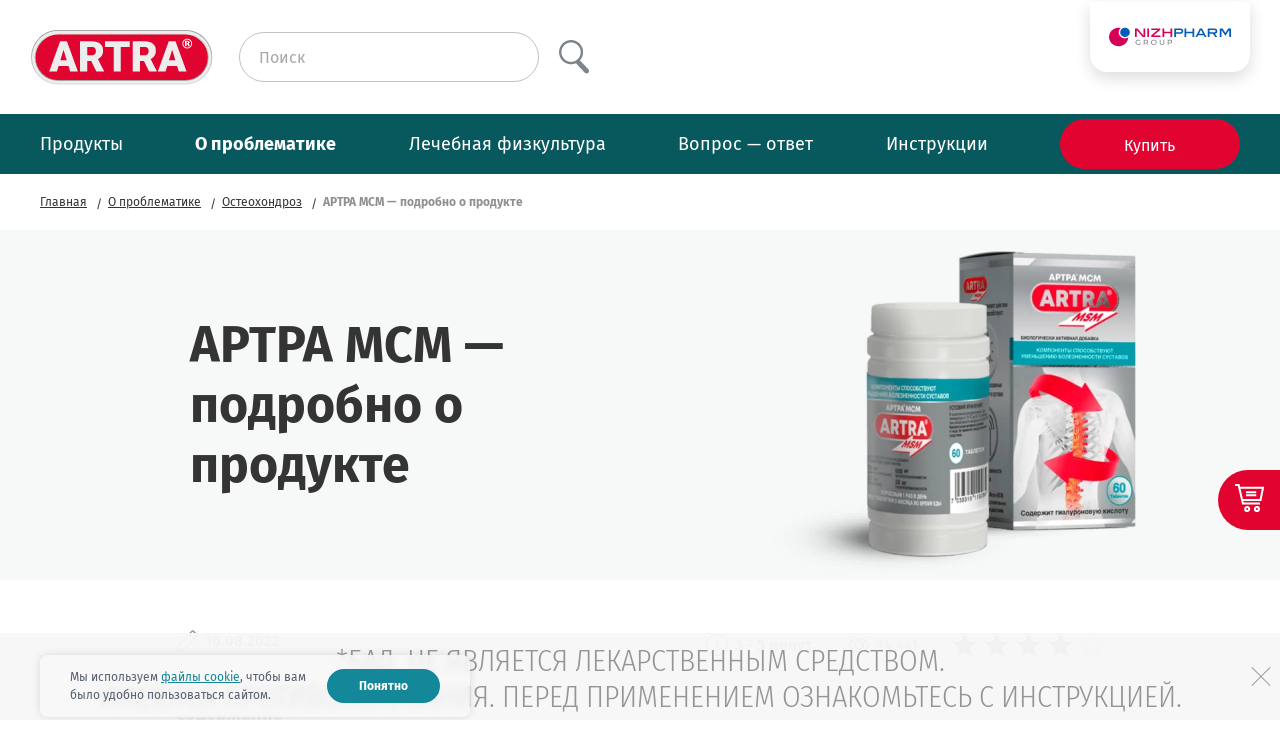

--- FILE ---
content_type: text/html; charset=UTF-8
request_url: https://artra.ru/o-problematike/osteohondroz/artra-msm-podrobno-o-produkte/
body_size: 25776
content:

<!DOCTYPE html>
    <html
        lang="ru"
        class="page-constructor  "
                data-color-scheme="#148799"
        data-bullets-color="rgba(0,93,185,.8)"
    >
    <head>
        <meta charset="UTF-8">
<meta name="format-detection" content="telephone=no">
<meta name="viewport" content="width=device-width, user-scalable=no, initial-scale=1.0">









    

<link rel="icon" type="image/png" sizes="32x32" href="/_override/artra/favicon/favicon-32x32.png?m=1709488075">
<link rel="icon" type="image/png" sizes="16x16" href="/_override/artra/favicon/favicon-16x16.png?m=1709488075">
<link rel="icon" type="image/png" sizes="192x192" href="/_override/artra/favicon/android-chrome-192x192.png?m=1709488075">
<link rel="icon" type="image/png" sizes="256x256" href="/_override/artra/favicon/android-chrome-256x256.png?m=1709488075">
<link rel="apple-touch-icon" sizes="180x180" href="/_override/artra/favicon/apple-touch-icon.png?m=1709488075">

<link rel="mask-icon" href="/_override/artra/favicon/safari-pinned-tab.svg?m=1709488075" color="#00274d">

<!-- Yandex.Metrika counter -->
<script type="text/javascript">
    (function(m,e,t,r,i,k,a){
        m[i]=m[i]||function(){(m[i].a=m[i].a||[]).push(arguments)};
        m[i].l=1*new Date();
        for (var j = 0; j < document.scripts.length; j++) {if (document.scripts[j].src === r) { return; }}
        k=e.createElement(t),a=e.getElementsByTagName(t)[0],k.async=1,k.src=r,a.parentNode.insertBefore(k,a)
    })(window, document,'script','https://mc.yandex.ru/metrika/tag.js', 'ym');

    ym(53220463, 'init', {webvisor:true, clickmap:true, accurateTrackBounce:true, trackLinks:true});
</script>
<!-- /Yandex.Metrika counter -->

        <meta name="twitter:card" content="summary_large_image">
    <meta name="twitter:image:src" content="https://artra.ru/_override/artra/img/share.png?nowebp">
    <meta property="og:type" content="article">
    <meta property="og:image" content="https://artra.ru/_override/artra/img/share.png?nowebp">
    

<title>Артра MSM (МСМ) - подробно о биологически активной добавке | Артра</title>
<meta property="og:title" content="Артра MSM (МСМ) - подробно о биологически активной добавке | Артра">
<meta name="twitter:title" content="Артра MSM (МСМ) - подробно о биологически активной добавке | Артра">

<meta property="og:description" content="Артра МСМ - официальный сайт, с подробной информацией о продукте. Скачайте официальную инструкцию, узнайте, где продают Артру MSM в вашем городе и подберите ближайшую аптеку. Также даём информацию о ценах и отзывах, которые можно почитать о биологически активной добавке Артра МСМ.">
<meta name="twitter:description" content="Артра МСМ - официальный сайт, с подробной информацией о продукте. Скачайте официальную инструкцию, узнайте, где продают Артру MSM в вашем городе и подберите ближайшую аптеку. Также даём информацию о ценах и отзывах, которые можно почитать о биологически активной добавке Артра МСМ.">




<meta property="og:url" content="https://artra.ru/o-problematike/osteohondroz/artra-msm-podrobno-o-produkte/">
<link rel="canonical" href="https://artra.ru/o-problematike/osteohondroz/artra-msm-podrobno-o-produkte/">


<meta name="description" content="Артра МСМ - официальный сайт, с подробной информацией о продукте. Скачайте официальную инструкцию, узнайте, где продают Артру MSM в вашем городе и подберите ближайшую аптеку. Также даём информацию о ценах и отзывах, которые можно почитать о биологически активной добавке Артра МСМ." />
<link href="/css/c-vendor.css?176837857396920" type="text/css"  data-template-style="true"  rel="stylesheet" />
<link href="/css/c-main.css?1768378573354023" type="text/css"  data-template-style="true"  rel="stylesheet" />
<link href="/css/c-main-edit.css?17471388101897" type="text/css"  data-template-style="true"  rel="stylesheet" />
<link rel="preload" fetchpriority="high" as="image" href="/upload/webp/upload/iblock/902/d1tq180dxx9qtmj8mpqf3l1qm9tt657y.webp" media="(min-width: 320px) and (max-width: 767px)" />
<link rel="preload" fetchpriority="high" as="image" href="/upload/webp/upload/iblock/a38/e6r02ndp6c9ryjsi2pitayg4v364x2zu.webp" media="(min-width: 767px) and (max-width: 1025px)" />
<link rel="preload" fetchpriority="high" as="image" href="/upload/webp/upload/iblock/995/3n84f1zidjavkrylel0v36exjc8bdmu2.webp" media="(min-width: 1025px)" />
<link rel="dns-prefetch" href="https://fonts.gstatic.com/" />
<link rel="preload" href="/css/components/accordeon.css" as="style" onload="this.onload=null;this.rel='stylesheet'">
<link rel="preload" href="/css/components/thumb-slider.css" as="style" onload="this.onload=null;this.rel='stylesheet'">
<link rel="preload" href="/css/components/numbers.css" as="style" onload="this.onload=null;this.rel='stylesheet'">
<link rel="preload" href="/css/components/other-news.css" as="style" onload="this.onload=null;this.rel='stylesheet'">
<link rel="preload" href="/css/components/flip-cards.css" as="style" onload="this.onload=null;this.rel='stylesheet'">
<link rel="preload" href="/css/components/uteka.css" as="style" onload="this.onload=null;this.rel='stylesheet'">
<link rel="preload" href="/css/components/news.css" as="style" onload="this.onload=null;this.rel='stylesheet'">
<link rel="preload" href="/css/components/products.css" as="style" onload="this.onload=null;this.rel='stylesheet'">
<link rel="preload" href="/css/components/markers.css" as="style" onload="this.onload=null;this.rel='stylesheet'">
<link rel="preload" href="/css/components/anchor-menu.css" as="style" onload="this.onload=null;this.rel='stylesheet'">
<link rel="preload" href="/css/components/timeline.css" as="style" onload="this.onload=null;this.rel='stylesheet'">
<link rel="preload" href="/css/components/media.css" as="style" onload="this.onload=null;this.rel='stylesheet'">
<link rel="preload" href="/css/components/where-buy-partners.css" as="style" onload="this.onload=null;this.rel='stylesheet'">
<link rel="preload" href="/css/components/tests.css" as="style" onload="this.onload=null;this.rel='stylesheet'">
<link rel="preload" href="/css/components/slider-banner.css" as="style" onload="this.onload=null;this.rel='stylesheet'">
<link rel="preload" href="/css/components/slider-products.css" as="style" onload="this.onload=null;this.rel='stylesheet'">
<link rel="preload" href="/css/components/slider-banner-blockquote.css" as="style" onload="this.onload=null;this.rel='stylesheet'">
<link rel="preload" href="/css/components/product-flip.css" as="style" onload="this.onload=null;this.rel='stylesheet'">
<link rel="preload" href="/css/components/image-flip.css" as="style" onload="this.onload=null;this.rel='stylesheet'">
<link rel="preload" href="/css/components/quote-slider.css" as="style" onload="this.onload=null;this.rel='stylesheet'">
<link rel="preload" href="/css/components/slider-articles.css" as="style" onload="this.onload=null;this.rel='stylesheet'">
<link rel="preload" href="/css/components/product-price-popup.css" as="style" onload="this.onload=null;this.rel='stylesheet'">
<link rel="preload" href="/css/components/product-with-advantages.css" as="style" onload="this.onload=null;this.rel='stylesheet'">
<link rel="preload" href="/css/components/one-plus-one.css" as="style" onload="this.onload=null;this.rel='stylesheet'">
<link rel="preload" href="/css/components/plus-1-1-1.css" as="style" onload="this.onload=null;this.rel='stylesheet'">
<link rel="preload" href="/css/components/gradient-links.css" as="style" onload="this.onload=null;this.rel='stylesheet'">
<link rel="preload" href="/css/components/triple-items-block.css" as="style" onload="this.onload=null;this.rel='stylesheet'">
<link rel="preload" href="/css/components/two-cols-icons.css" as="style" onload="this.onload=null;this.rel='stylesheet'">
<link rel="preload" href="/css/components/scroll-animation.css" as="style" onload="this.onload=null;this.rel='stylesheet'">
<link rel="preload" href="/css/components/three-fly-boxes.css" as="style" onload="this.onload=null;this.rel='stylesheet'">
<link rel="preload" href="/css/components/procedure.css" as="style" onload="this.onload=null;this.rel='stylesheet'">
<link rel="preload" href="/css/components/steps-numbers.css" as="style" onload="this.onload=null;this.rel='stylesheet'">
<link rel="preload" href="/css/components/digits.css" as="style" onload="this.onload=null;this.rel='stylesheet'">
<noscript><link rel="stylesheet" href="/css/components/accordeon.css">
<link rel="stylesheet" href="/css/components/thumb-slider.css">
<link rel="stylesheet" href="/css/components/numbers.css">
<link rel="stylesheet" href="/css/components/other-news.css">
<link rel="stylesheet" href="/css/components/flip-cards.css">
<link rel="stylesheet" href="/css/components/uteka.css">
<link rel="stylesheet" href="/css/components/news.css">
<link rel="stylesheet" href="/css/components/products.css">
<link rel="stylesheet" href="/css/components/markers.css">
<link rel="stylesheet" href="/css/components/anchor-menu.css">
<link rel="stylesheet" href="/css/components/timeline.css">
<link rel="stylesheet" href="/css/components/media.css">
<link rel="stylesheet" href="/css/components/where-buy-partners.css">
<link rel="stylesheet" href="/css/components/tests.css">
<link rel="stylesheet" href="/css/components/slider-banner.css">
<link rel="stylesheet" href="/css/components/slider-products.css">
<link rel="stylesheet" href="/css/components/slider-banner-blockquote.css">
<link rel="stylesheet" href="/css/components/product-flip.css">
<link rel="stylesheet" href="/css/components/image-flip.css">
<link rel="stylesheet" href="/css/components/quote-slider.css">
<link rel="stylesheet" href="/css/components/slider-articles.css">
<link rel="stylesheet" href="/css/components/product-price-popup.css">
<link rel="stylesheet" href="/css/components/product-with-advantages.css">
<link rel="stylesheet" href="/css/components/one-plus-one.css">
<link rel="stylesheet" href="/css/components/plus-1-1-1.css">
<link rel="stylesheet" href="/css/components/gradient-links.css">
<link rel="stylesheet" href="/css/components/triple-items-block.css">
<link rel="stylesheet" href="/css/components/two-cols-icons.css">
<link rel="stylesheet" href="/css/components/scroll-animation.css">
<link rel="stylesheet" href="/css/components/three-fly-boxes.css">
<link rel="stylesheet" href="/css/components/procedure.css">
<link rel="stylesheet" href="/css/components/steps-numbers.css">
<link rel="stylesheet" href="/css/components/digits.css"></noscript>





            <link rel="stylesheet" href="/_override/artra/style.css?m=1752742323">
    

                            </head>
<body>


    <noscript><div><img src="https://mc.yandex.ru/watch/53220463" style="position:absolute; left:-9999px;" alt="" /></div></noscript><div itemscope itemtype="http://schema.org/WPHeader" class="c-header">
    <div class="c-header__top-line">
        <!-- Бургер -->
        <div class="c-mobile-menu__burger js-c-mobile-menu-toggler">
            <i></i><i></i><i></i>
            <div data-burger-loader class="c-mobile-menu__loader"></div>
        </div>
                <!-- Логотип -->
        <div class="c-header__logo">
                            <a href="/">
                    <img loading="lazy" width="320" height="160" src="/upload/iblock/a5f/81msw1po5xhdkmu7ryhp3brr69p1vspj.svg"
                         alt="artra.ru"/>
                </a>
                    </div>
        <div class="c-header__top-line-wrap">
            <!-- Поиск -->
            <div class="c-header__search-wrap">
                                    <div class="c-header__search js-search-desktop">
                        <div class="search js-search">
                            <form action="/search/" method="get">
                                <div class="search__field">
                                    <input class="search-field js-search-field" type="text" name="q"
                                           placeholder="Поиск" data-header-search-field>
                                </div>
                                <div class="search-field__close" data-header-search-close></div>
                                <div class="search__btn" data-header-search-btn>
                                    <button class="search-btn js-search-btn">
                                        <svg class="sym-search">
                                            <use xlink:href="/img/svg-symbols.svg#sym-search"></use>
                                        </svg>
                                    </button>
                                </div>
                            </form>
                        </div><!-- /.search -->
                    </div>
                            </div>

                            <div class="c-header__profile-wrap">
                                                        </div>
                    </div>
                                    <!-- Кнопка закрытия меню -->
        <div class="c-mobile-menu__burger close js-c-mobile-menu-toggler">
            <i></i><i></i><i></i>
        </div>
        <!-- Иконка штадагруп -->
        <a href="https://nizhpharm.ru/" rel="nofollow" target="_blank"
           class="c-header__stada-group js-c-stada-group"></a>

        <script>
            document.addEventListener('DOMContentLoaded', ()=>{
                $('[data-burger-loader]').remove()

                $('[data-header-search-field]').on('input', function (){
                    if($(this).val().length > 2){
                        $('[data-header-search-close]').addClass('active')
                    } else {
                        $('[data-header-search-close]').removeClass('active')
                    }
                })

                $('[data-header-search-close]').on('click', function (){
                    $('[data-header-search-field]').val('')
                    $(this).removeClass('active')
                })


                $('[data-header-search-btn]').on('click', function (){
                    $(this).addClass('loaded')
                })
            })
        </script>

        <style>
            .c-header:has(.c-mobile-menu__loader) {
                pointer-events: none;
            }

            .c-mobile-menu__loader{
                position: absolute;
                inset: 0;
                cursor: not-allowed;
                z-index: 5;
            }

            .c-header__stada-group {
                background: url(/img/svg/nijfarn-logo.svg) center center no-repeat #fff;
                background-size: 140px auto;
                height: 70px;
                width: 160px;
                margin-bottom: 40px;
            }
            @media (max-width: 1023px) {
                .c-header__stada-group {
                    background-size: 140px auto;
                }
            }
            @media (max-width: 767px) {
                .c-header__stada-group {
                    margin-bottom: 10px;
                    height: 49px;
                    width: 113px;
                    background-size: 100px auto;
                }
            }
            @media (max-width: 360px) {
                .c-header__stada-group {
                    height: 29px;
                    width: 67px;
                    background-size: 60px auto;
                    margin-bottom: 30px;
                }
            }

        </style>
    </div>

    
<div class="c-header-menu-wrap">
    <!-- Выводить блок если есть поиск -->
    <div class="c-mobile-menu-content__head js-c-mobile-menu-content-head">
        <div class="c-mobile-menu__search js-search-mobile"></div>
    </div>
    <!-- Возврат на предыдущий уровень меню -->
    <div class="c-mobile-menu-content__top">
        <div class="c-mobile-menu-back"><span class="mobile-menu-back__button js-c-mobile-menu-back">Назад</span></div>
    </div>
    <!-- для отдельного цвета добавить — data-colored data-back-color="#ff1158" -->
    <div class="c-header-nav js-c-header-nav" >
        <div class="c-header-nav-list">
            <div class="wrap">
                <ul class="c-header-nav-list__items">
                                                                    <li class="c-header-nav-list__item js-c-header-nav-list-item ">
                            <a class="c-header-nav-list__link has-submenu"
                               href="javascript:void(0);"
                                                                >
                                Продукты                            </a>
                        </li>
                                                                    <li class="c-header-nav-list__item js-c-header-nav-list-item _active">
                            <a class="c-header-nav-list__link"
                               href="/o-problematike/"
                                                                >
                                О проблематике                            </a>
                        </li>
                                                                    <li class="c-header-nav-list__item js-c-header-nav-list-item ">
                            <a class="c-header-nav-list__link"
                               href="/lfk/"
                                                                >
                                Лечебная физкультура                            </a>
                        </li>
                                                                    <li class="c-header-nav-list__item js-c-header-nav-list-item ">
                            <a class="c-header-nav-list__link"
                               href="/faq/"
                                                                >
                                Вопрос&nbsp;&mdash; ответ                            </a>
                        </li>
                                                                    <li class="c-header-nav-list__item js-c-header-nav-list-item ">
                            <a class="c-header-nav-list__link has-submenu"
                               href="javascript:void(0);"
                                                                >
                                Инструкции                            </a>
                        </li>
                    
                                            
    <li class="c-header-nav-list__item">
        <a href="/where/" class="button button--default buy-button " id="goal_artra_buy" onclick="ym(53220463,'reachGoal','where_to_buy')" data-colored data-back-color="#E10430" >
            Купить        </a>
    </li>
                    
                </ul>
                <div class="c-user-type__mobile js-c-user-type-mobile"></div>
            </div>
        </div><!-- /.c-header-nav-list -->

                                <!-- Выводить блок если есть переключатель языков -->
            <div class="c-header-nav-menu js-c-header-nav-menu">
                <div class="wrap">
                    <div class="js-c-header-lang-list-mobile"></div>
                                            <div class="row">
                                                            <div class="col-3">
                                    <ul class="c-header-nav-menu__items">
                                                                                                                                <li class="c-header-nav-menu__item ">
                                                <a class="c-header-nav-menu__link" href="javascript:void(0);" >
                                                    <b>Основная линейка</b>                                                </a>
                                            </li>
                                                                                                                                <li class="c-header-nav-menu__item ">
                                                <a class="c-header-nav-menu__link" href="/artra/" >
                                                    АРТРА®                                                </a>
                                            </li>
                                                                                                                                <li class="c-header-nav-menu__item ">
                                                <a class="c-header-nav-menu__link" href="/artra-msm/" >
                                                    АРТРА® МСМ ГИАЛУРОНИК / АРТРА® МСМ                                                 </a>
                                            </li>
                                                                                                                                <li class="c-header-nav-menu__item ">
                                                <a class="c-header-nav-menu__link" href="/artraksikam/" >
                                                    АРТРАКСИКАМ                                                </a>
                                            </li>
                                                                                                                                <li class="c-header-nav-menu__item ">
                                                <a class="c-header-nav-menu__link" href="/hondroksid-artra/" >
                                                    ХОНДРОКСИД АРТРА®                                                </a>
                                            </li>
                                                                                                                                <li class="c-header-nav-menu__item ">
                                                <a class="c-header-nav-menu__link" href="javascript:void(0);" >
                                                                                                     </a>
                                            </li>
                                                                                                                                <li class="c-header-nav-menu__item ">
                                                <a class="c-header-nav-menu__link" href="javascript:void(0);" >
                                                    <b>Спортивная линейка</b>                                                </a>
                                            </li>
                                                                                                                                <li class="c-header-nav-menu__item ">
                                                <a class="c-header-nav-menu__link" href="/artrasport/" >
                                                    АРТРАСПОРТ                                                </a>
                                            </li>
                                                                                                                                <li class="c-header-nav-menu__item ">
                                                <a class="c-header-nav-menu__link" href="/artra-aktiv/" >
                                                    АРТРА® АКТИВ                                                </a>
                                            </li>
                                                                                                                                <li class="c-header-nav-menu__item ">
                                                <a class="c-header-nav-menu__link" href="/artraksikam/" >
                                                    АРТРАКСИКАМ                                                </a>
                                            </li>
                                                                            </ul>
                                </div>
                                                                                        <div class="col-9">
                                    <div class="row">
                                                                                                                                <div class="col-4">
                                                <a class="c-header-nav-feature" href="/artra/" >
                                                    <figure class="c-header-nav-feature__img">
                                                        <img loading="lazy" width="320" height="160" src="/upload/webp/upload/iblock/5ad/dfmf70mxda6zyawscaiz9tigaikeb8v2.webp" alt="" />
                                                        <figcaption><span class="link-arrow link-arrow--large">АРТРА®</span></figcaption>
                                                    </figure>
                                                </a><!-- /.c-header-nav-feature -->
                                            </div>
                                                                                                                                <div class="col-4">
                                                <a class="c-header-nav-feature" href="/artra-msm/" >
                                                    <figure class="c-header-nav-feature__img">
                                                        <img loading="lazy" width="320" height="160" src="/upload/webp/upload/iblock/f2b/z0uayh0mcz11wucjhl04algi1o5g2f47.webp" alt="" />
                                                        <figcaption><span class="link-arrow link-arrow--large">АРТРА® МСМ ГИАЛУРОНИК / АРТРА® МСМ </span></figcaption>
                                                    </figure>
                                                </a><!-- /.c-header-nav-feature -->
                                            </div>
                                                                            </div>
                                </div>
                                                    </div>
                                    </div>
            </div><!-- /.c-header-nav-menu -->
                                <!-- Выводить блок если есть переключатель языков -->
            <div class="c-header-nav-menu js-c-header-nav-menu empty">
                <div class="wrap">
                    <div class="js-c-header-lang-list-mobile"></div>
                                    </div>
            </div><!-- /.c-header-nav-menu -->
                                <!-- Выводить блок если есть переключатель языков -->
            <div class="c-header-nav-menu js-c-header-nav-menu empty">
                <div class="wrap">
                    <div class="js-c-header-lang-list-mobile"></div>
                                    </div>
            </div><!-- /.c-header-nav-menu -->
                                <!-- Выводить блок если есть переключатель языков -->
            <div class="c-header-nav-menu js-c-header-nav-menu empty">
                <div class="wrap">
                    <div class="js-c-header-lang-list-mobile"></div>
                                    </div>
            </div><!-- /.c-header-nav-menu -->
                                <!-- Выводить блок если есть переключатель языков -->
            <div class="c-header-nav-menu js-c-header-nav-menu">
                <div class="wrap">
                    <div class="js-c-header-lang-list-mobile"></div>
                                            <div class="row">
                                                            <div class="col-3">
                                    <ul class="c-header-nav-menu__items">
                                                                                                                                <li class="c-header-nav-menu__item ">
                                                <a class="c-header-nav-menu__link" href="/artra/instruction/" >
                                                    Инструкция АРТРА®                                                </a>
                                            </li>
                                                                                                                                <li class="c-header-nav-menu__item ">
                                                <a class="c-header-nav-menu__link" href="/artra-msm/instruction/" >
                                                    Инструкция АРТРА® МСМ                                                </a>
                                            </li>
                                                                                                                                <li class="c-header-nav-menu__item ">
                                                <a class="c-header-nav-menu__link" href="/artra-msm/instruction-gialuronic/" >
                                                    Инструкция АРТРА<sup>®</sup> МСМ ГИАЛУРОНИК                                                </a>
                                            </li>
                                                                                                                                <li class="c-header-nav-menu__item ">
                                                <a class="c-header-nav-menu__link" href="/artraksikam/instruction/" >
                                                    Инструкция АРТРАКСИКАМ                                                </a>
                                            </li>
                                                                                                                                <li class="c-header-nav-menu__item ">
                                                <a class="c-header-nav-menu__link" href="/artrasport/instruction/" >
                                                    Инструкция АРТРАСПОРТ                                                </a>
                                            </li>
                                                                                                                                <li class="c-header-nav-menu__item ">
                                                <a class="c-header-nav-menu__link" href="/artra-aktiv/instruction/" >
                                                    Инструкция АРТРА<sup>®</sup> АКТИВ                                                </a>
                                            </li>
                                                                                                                                <li class="c-header-nav-menu__item ">
                                                <a class="c-header-nav-menu__link" href="/hondroksid-artra/hondroksid-gel-instruction/" >
                                                    Инструкция ХОНДРОКСИД АРТРА<sup>®</sup> гель                                                </a>
                                            </li>
                                                                                                                                <li class="c-header-nav-menu__item ">
                                                <a class="c-header-nav-menu__link" href="/hondroksid-artra/hondroksid-maz-instruction/" >
                                                    Инструкция ХОНДРОКСИД АРТРА<sup>®</sup> мазь                                                </a>
                                            </li>
                                                                            </ul>
                                </div>
                                                                                        <div class="col-9">
                                    <div class="row">
                                                                                                                                <div class="col-4">
                                                <a class="c-header-nav-feature" href="/artra/instruction/" >
                                                    <figure class="c-header-nav-feature__img">
                                                        <img loading="lazy" width="320" height="160" src="/upload/webp/upload/iblock/5ad/dfmf70mxda6zyawscaiz9tigaikeb8v2.webp" alt="" />
                                                        <figcaption><span class="link-arrow link-arrow--large">Инструкция АРТРА®</span></figcaption>
                                                    </figure>
                                                </a><!-- /.c-header-nav-feature -->
                                            </div>
                                                                                                                                <div class="col-4">
                                                <a class="c-header-nav-feature" href="/artra-msm/instruction/" >
                                                    <figure class="c-header-nav-feature__img">
                                                        <img loading="lazy" width="320" height="160" src="/upload/webp/upload/iblock/d55/6fvulzjk2mmu381qsz9f7anyl81sdj3l.webp" alt="" />
                                                        <figcaption><span class="link-arrow link-arrow--large">Инструкция АРТРА® МСМ</span></figcaption>
                                                    </figure>
                                                </a><!-- /.c-header-nav-feature -->
                                            </div>
                                                                            </div>
                                </div>
                                                    </div>
                                    </div>
            </div><!-- /.c-header-nav-menu -->
            </div>
</div>


</div><!-- /.c-header -->



<div class="c-wrap-page">
    <div class="c-content" role="main">
        <div class="c-wrap">
            <div class="breadcrumbs js-breadcrumbs" itemscope="" itemtype="http://schema.org/BreadcrumbList"><ul><li itemprop="itemListElement" itemscope itemtype="http://schema.org/ListItem"><a href="/" itemprop="item"><span itemprop="name">Главная</span></a><meta itemprop="position" content="1"></li><li itemprop="itemListElement" itemscope itemtype="http://schema.org/ListItem"><a href="/o-problematike/" itemprop="item"><span itemprop="name">О проблематике</span></a><meta itemprop="position" content="2"></li><li itemprop="itemListElement" itemscope itemtype="http://schema.org/ListItem"><a href="/o-problematike/osteohondroz/" itemprop="item"><span itemprop="name">Остеохондроз</span></a><meta itemprop="position" content="3"></li><li itemprop="itemListElement" itemscope itemtype="http://schema.org/ListItem"><span itemprop="name">АРТРА МСМ — подробно о продукте</span><meta itemprop="position" content="4"></li></ul></div>
<main itemscope itemtype="https://schema.org/Article">
    
    <div class="hidden">
                    <meta itemprop="headline name" content="АРТРА МСМ — подробно о продукте">
                            <meta itemprop="description" content="Артра® МСМ представляет собой комбинированное средство (комбинация четырех активных компонентов), стимулирующее восстановительные процессы хрящевых тканей">
                <link itemprop="mainEntityOfPage" href="https://artra.ru/o-problematike/osteohondroz/artra-msm-podrobno-o-produkte/">
                    <link itemprop="image" href="https://artra.ru/upload/webp/upload/iblock/057/mcnsc9fsbsvmnmlavcf5ttfo1gdssuro.webp">
                            <meta itemprop="dateModified" datetime="2024-08-15" content="2024-08-15">
                            <div itemprop="datePublished" datetime="2026-01-27" content="2026-01-27">2026-01-27</div>
                <span itemprop="author">Нижфарм</span>
    </div>
        <!-- content-block -->
    <div class="content-block" itemprop="articleBody">
                        

<div class="banner-inner" gtm_element_id="global-banner_inner">
    <div class="banner-inner__bg-wrap">
                                <picture class="">
                <source media="(min-width: 320px) and (max-width: 767px)" srcset="/upload/webp/upload/iblock/902/d1tq180dxx9qtmj8mpqf3l1qm9tt657y.webp">
                <source media="(min-width: 767px) and (max-width: 1025px)" srcset="/upload/webp/upload/iblock/a38/e6r02ndp6c9ryjsi2pitayg4v364x2zu.webp">
                <source media="(min-width: 1025px)" srcset="/upload/webp/upload/iblock/995/3n84f1zidjavkrylel0v36exjc8bdmu2.webp">
                <img fetchpriority="high" width="320" height="160" class="banner-inner__bg" src="/upload/webp/upload/iblock/995/3n84f1zidjavkrylel0v36exjc8bdmu2.webp" alt="Баннер "><script type="application/ld+json">{"@context": "http://schema.org","@type": "ImageObject","contentUrl": "https://artra.ru/upload/webp/upload/iblock/995/3n84f1zidjavkrylel0v36exjc8bdmu2.webp","name": "Баннер ","height": "160","width": "320"}</script>
            </picture>
                            </div>

    <div class="slider-banner__item-inner">
        <div class="banner-inner__content wrap">
            <div class="banner-inner__text ">
                
                                    <div>
                        <h1 class="banner-inner__title                             ">
                                АРТРА МСМ — подробно о продукте                            </h1>
                                            </div>
                                
                
                

                </div>
        </div>
    </div>

    
    </div>

<div class="text">

<div class="article-info">
            <div class="article-info__left">
            <span class="article-info__item">
                <svg>
                    <use xlink:href="/img/svg-symbols.svg#sym-pencil"></use>
                </svg>
                <b>10.08.2022</b>
                            </span>
        </div>
        <div class="article-info__right">
                    <span class="article-info__item">
                <svg>
                    <use xlink:href="/img/svg-symbols.svg#sym-clock"></use>
                </svg>
                <b>
                    3 - 5 минут                </b>
            </span>
                            <span class="article-info__item">
                <svg>
                    <use xlink:href="/img/svg-symbols.svg#sym-eye"></use>
                </svg>
                <b>14 441</b>
            </span>
                            <div class="article-info__item">
                <div class="rating">
                    <div class="rating__block" data-rating="4">
                                                                                  <div class="rating__star">
                                   <svg width="25" height="24" viewBox="0 0 25 24" fill="none" xmlns="http://www.w3.org/2000/svg">
                                       <g clip-path="url(#clip0_3689_195)">
                                           <path d="M19.5062 23.4923L19.0435 23.2591L18.5809 23.026L18.1179 22.7925L17.6552 22.5593L17.1925 22.3262L16.7299 22.0927L16.2672 21.8595L15.8046 21.6264L15.3416 21.3929L14.8789 21.1597L14.4162 20.9262L13.9536 20.6931L13.4905 20.4599L13.0279 20.2264L12.5652 19.9933L12.1025 19.7601L11.6381 19.9892L11.1736 20.2183L10.7095 20.4474L10.2449 20.6765L9.78046 20.9057L9.31598 21.1351L8.85186 21.3642L8.38733 21.5933L7.92285 21.8224L7.45837 22.0516L6.99389 22.281L6.52977 22.5101L6.06525 22.7392L5.60077 22.9683L5.13629 23.1975L4.67216 23.4269L4.75026 22.9144L4.82871 22.4018L4.90716 21.8893L4.98561 21.3767L5.06406 20.8642L5.14251 20.3516L5.22096 19.8391L5.29941 19.3265L5.37786 18.8143L5.45631 18.3018L5.5348 17.7892L5.61325 17.2767L5.6917 16.7641L5.77015 16.2516L5.8486 15.739L5.92669 15.2265L5.56559 14.8549L5.20449 14.483L4.84334 14.1114L4.48224 13.7395L4.12113 13.3675L3.76003 12.996L3.39893 12.624L3.03747 12.2525L2.67632 11.8805L2.31521 11.5086L1.95411 11.137L1.59301 10.7651L1.23191 10.3935L0.870802 10.0216L0.509341 9.64969L0.148193 9.27812L0.65926 9.19441L1.17033 9.11107L1.68135 9.02772L2.19242 8.94438L2.70348 8.86067L3.2145 8.77732L3.72557 8.69397L4.23664 8.61063L4.74766 8.52692L5.25873 8.44358L5.76979 8.36023L6.28082 8.27688L6.79188 8.19317L7.30295 8.10983L7.81397 8.02648L8.32504 7.94314L8.56625 7.48419L8.80787 7.02524L9.04908 6.56629L9.29069 6.10735L9.53191 5.6484L9.77348 5.18945L10.0147 4.7305L10.2563 4.27156L10.4979 3.81261L10.7391 3.35366L10.9808 2.89471L11.222 2.43577L11.4632 1.97682L11.7048 1.51787L11.9464 1.05892L12.1876 0.599976L12.4248 1.06112L12.662 1.52228L12.8992 1.98343L13.1364 2.44421L13.3732 2.90536L13.6104 3.36651L13.8476 3.82766L14.0848 4.28881L14.322 4.7496L14.5592 5.21075L14.7964 5.6719L15.0332 6.13305L15.2704 6.59383L15.5076 7.05499L15.7448 7.51613L15.982 7.97728L16.4923 8.06503L17.0026 8.15315L17.5133 8.2409L18.0236 8.32902L18.5339 8.41677L19.0443 8.50489L19.5546 8.59264L20.0649 8.68076L20.5756 8.76851L21.0859 8.85663L21.5962 8.94438L22.1065 9.03249L22.6169 9.12025L23.1272 9.20836L23.6378 9.29611L24.1482 9.38423L23.7838 9.75286L23.4194 10.1211L23.0549 10.4897L22.6905 10.858L22.3261 11.2266L21.9617 11.5949L21.5973 11.9635L21.2329 12.3321L20.8685 12.7004L20.5041 13.069L20.1397 13.4373L19.7753 13.8059L19.4109 14.1742L19.0465 14.5428L18.6821 14.9111L18.3176 15.2797L18.3917 15.793L18.4661 16.3063L18.5406 16.8195L18.6146 17.3328L18.689 17.8461L18.7635 18.3594L18.8375 18.8727L18.9119 19.386L18.986 19.8993L19.0604 20.4126L19.1348 20.9258L19.2089 21.4391L19.2833 21.9524L19.3577 22.4657L19.4318 22.979L19.5062 23.4923Z" fill="#909090"/>
                                       </g>
                                       <defs>
                                           <clipPath id="clip0_3689_195">
                                               <rect width="24" height="24" fill="white" transform="translate(0.148193)"/>
                                           </clipPath>
                                       </defs>
                                   </svg>
                                </div>
                                                                                                                                          <div class="rating__star">
                                   <svg width="25" height="24" viewBox="0 0 25 24" fill="none" xmlns="http://www.w3.org/2000/svg">
                                       <g clip-path="url(#clip0_3689_195)">
                                           <path d="M19.5062 23.4923L19.0435 23.2591L18.5809 23.026L18.1179 22.7925L17.6552 22.5593L17.1925 22.3262L16.7299 22.0927L16.2672 21.8595L15.8046 21.6264L15.3416 21.3929L14.8789 21.1597L14.4162 20.9262L13.9536 20.6931L13.4905 20.4599L13.0279 20.2264L12.5652 19.9933L12.1025 19.7601L11.6381 19.9892L11.1736 20.2183L10.7095 20.4474L10.2449 20.6765L9.78046 20.9057L9.31598 21.1351L8.85186 21.3642L8.38733 21.5933L7.92285 21.8224L7.45837 22.0516L6.99389 22.281L6.52977 22.5101L6.06525 22.7392L5.60077 22.9683L5.13629 23.1975L4.67216 23.4269L4.75026 22.9144L4.82871 22.4018L4.90716 21.8893L4.98561 21.3767L5.06406 20.8642L5.14251 20.3516L5.22096 19.8391L5.29941 19.3265L5.37786 18.8143L5.45631 18.3018L5.5348 17.7892L5.61325 17.2767L5.6917 16.7641L5.77015 16.2516L5.8486 15.739L5.92669 15.2265L5.56559 14.8549L5.20449 14.483L4.84334 14.1114L4.48224 13.7395L4.12113 13.3675L3.76003 12.996L3.39893 12.624L3.03747 12.2525L2.67632 11.8805L2.31521 11.5086L1.95411 11.137L1.59301 10.7651L1.23191 10.3935L0.870802 10.0216L0.509341 9.64969L0.148193 9.27812L0.65926 9.19441L1.17033 9.11107L1.68135 9.02772L2.19242 8.94438L2.70348 8.86067L3.2145 8.77732L3.72557 8.69397L4.23664 8.61063L4.74766 8.52692L5.25873 8.44358L5.76979 8.36023L6.28082 8.27688L6.79188 8.19317L7.30295 8.10983L7.81397 8.02648L8.32504 7.94314L8.56625 7.48419L8.80787 7.02524L9.04908 6.56629L9.29069 6.10735L9.53191 5.6484L9.77348 5.18945L10.0147 4.7305L10.2563 4.27156L10.4979 3.81261L10.7391 3.35366L10.9808 2.89471L11.222 2.43577L11.4632 1.97682L11.7048 1.51787L11.9464 1.05892L12.1876 0.599976L12.4248 1.06112L12.662 1.52228L12.8992 1.98343L13.1364 2.44421L13.3732 2.90536L13.6104 3.36651L13.8476 3.82766L14.0848 4.28881L14.322 4.7496L14.5592 5.21075L14.7964 5.6719L15.0332 6.13305L15.2704 6.59383L15.5076 7.05499L15.7448 7.51613L15.982 7.97728L16.4923 8.06503L17.0026 8.15315L17.5133 8.2409L18.0236 8.32902L18.5339 8.41677L19.0443 8.50489L19.5546 8.59264L20.0649 8.68076L20.5756 8.76851L21.0859 8.85663L21.5962 8.94438L22.1065 9.03249L22.6169 9.12025L23.1272 9.20836L23.6378 9.29611L24.1482 9.38423L23.7838 9.75286L23.4194 10.1211L23.0549 10.4897L22.6905 10.858L22.3261 11.2266L21.9617 11.5949L21.5973 11.9635L21.2329 12.3321L20.8685 12.7004L20.5041 13.069L20.1397 13.4373L19.7753 13.8059L19.4109 14.1742L19.0465 14.5428L18.6821 14.9111L18.3176 15.2797L18.3917 15.793L18.4661 16.3063L18.5406 16.8195L18.6146 17.3328L18.689 17.8461L18.7635 18.3594L18.8375 18.8727L18.9119 19.386L18.986 19.8993L19.0604 20.4126L19.1348 20.9258L19.2089 21.4391L19.2833 21.9524L19.3577 22.4657L19.4318 22.979L19.5062 23.4923Z" fill="#909090"/>
                                       </g>
                                       <defs>
                                           <clipPath id="clip0_3689_195">
                                               <rect width="24" height="24" fill="white" transform="translate(0.148193)"/>
                                           </clipPath>
                                       </defs>
                                   </svg>
                                </div>
                                                                                                                                          <div class="rating__star">
                                   <svg width="25" height="24" viewBox="0 0 25 24" fill="none" xmlns="http://www.w3.org/2000/svg">
                                       <g clip-path="url(#clip0_3689_195)">
                                           <path d="M19.5062 23.4923L19.0435 23.2591L18.5809 23.026L18.1179 22.7925L17.6552 22.5593L17.1925 22.3262L16.7299 22.0927L16.2672 21.8595L15.8046 21.6264L15.3416 21.3929L14.8789 21.1597L14.4162 20.9262L13.9536 20.6931L13.4905 20.4599L13.0279 20.2264L12.5652 19.9933L12.1025 19.7601L11.6381 19.9892L11.1736 20.2183L10.7095 20.4474L10.2449 20.6765L9.78046 20.9057L9.31598 21.1351L8.85186 21.3642L8.38733 21.5933L7.92285 21.8224L7.45837 22.0516L6.99389 22.281L6.52977 22.5101L6.06525 22.7392L5.60077 22.9683L5.13629 23.1975L4.67216 23.4269L4.75026 22.9144L4.82871 22.4018L4.90716 21.8893L4.98561 21.3767L5.06406 20.8642L5.14251 20.3516L5.22096 19.8391L5.29941 19.3265L5.37786 18.8143L5.45631 18.3018L5.5348 17.7892L5.61325 17.2767L5.6917 16.7641L5.77015 16.2516L5.8486 15.739L5.92669 15.2265L5.56559 14.8549L5.20449 14.483L4.84334 14.1114L4.48224 13.7395L4.12113 13.3675L3.76003 12.996L3.39893 12.624L3.03747 12.2525L2.67632 11.8805L2.31521 11.5086L1.95411 11.137L1.59301 10.7651L1.23191 10.3935L0.870802 10.0216L0.509341 9.64969L0.148193 9.27812L0.65926 9.19441L1.17033 9.11107L1.68135 9.02772L2.19242 8.94438L2.70348 8.86067L3.2145 8.77732L3.72557 8.69397L4.23664 8.61063L4.74766 8.52692L5.25873 8.44358L5.76979 8.36023L6.28082 8.27688L6.79188 8.19317L7.30295 8.10983L7.81397 8.02648L8.32504 7.94314L8.56625 7.48419L8.80787 7.02524L9.04908 6.56629L9.29069 6.10735L9.53191 5.6484L9.77348 5.18945L10.0147 4.7305L10.2563 4.27156L10.4979 3.81261L10.7391 3.35366L10.9808 2.89471L11.222 2.43577L11.4632 1.97682L11.7048 1.51787L11.9464 1.05892L12.1876 0.599976L12.4248 1.06112L12.662 1.52228L12.8992 1.98343L13.1364 2.44421L13.3732 2.90536L13.6104 3.36651L13.8476 3.82766L14.0848 4.28881L14.322 4.7496L14.5592 5.21075L14.7964 5.6719L15.0332 6.13305L15.2704 6.59383L15.5076 7.05499L15.7448 7.51613L15.982 7.97728L16.4923 8.06503L17.0026 8.15315L17.5133 8.2409L18.0236 8.32902L18.5339 8.41677L19.0443 8.50489L19.5546 8.59264L20.0649 8.68076L20.5756 8.76851L21.0859 8.85663L21.5962 8.94438L22.1065 9.03249L22.6169 9.12025L23.1272 9.20836L23.6378 9.29611L24.1482 9.38423L23.7838 9.75286L23.4194 10.1211L23.0549 10.4897L22.6905 10.858L22.3261 11.2266L21.9617 11.5949L21.5973 11.9635L21.2329 12.3321L20.8685 12.7004L20.5041 13.069L20.1397 13.4373L19.7753 13.8059L19.4109 14.1742L19.0465 14.5428L18.6821 14.9111L18.3176 15.2797L18.3917 15.793L18.4661 16.3063L18.5406 16.8195L18.6146 17.3328L18.689 17.8461L18.7635 18.3594L18.8375 18.8727L18.9119 19.386L18.986 19.8993L19.0604 20.4126L19.1348 20.9258L19.2089 21.4391L19.2833 21.9524L19.3577 22.4657L19.4318 22.979L19.5062 23.4923Z" fill="#909090"/>
                                       </g>
                                       <defs>
                                           <clipPath id="clip0_3689_195">
                                               <rect width="24" height="24" fill="white" transform="translate(0.148193)"/>
                                           </clipPath>
                                       </defs>
                                   </svg>
                                </div>
                                                                                                                                          <div class="rating__star">
                                   <svg width="25" height="24" viewBox="0 0 25 24" fill="none" xmlns="http://www.w3.org/2000/svg">
                                       <g clip-path="url(#clip0_3689_195)">
                                           <path d="M19.5062 23.4923L19.0435 23.2591L18.5809 23.026L18.1179 22.7925L17.6552 22.5593L17.1925 22.3262L16.7299 22.0927L16.2672 21.8595L15.8046 21.6264L15.3416 21.3929L14.8789 21.1597L14.4162 20.9262L13.9536 20.6931L13.4905 20.4599L13.0279 20.2264L12.5652 19.9933L12.1025 19.7601L11.6381 19.9892L11.1736 20.2183L10.7095 20.4474L10.2449 20.6765L9.78046 20.9057L9.31598 21.1351L8.85186 21.3642L8.38733 21.5933L7.92285 21.8224L7.45837 22.0516L6.99389 22.281L6.52977 22.5101L6.06525 22.7392L5.60077 22.9683L5.13629 23.1975L4.67216 23.4269L4.75026 22.9144L4.82871 22.4018L4.90716 21.8893L4.98561 21.3767L5.06406 20.8642L5.14251 20.3516L5.22096 19.8391L5.29941 19.3265L5.37786 18.8143L5.45631 18.3018L5.5348 17.7892L5.61325 17.2767L5.6917 16.7641L5.77015 16.2516L5.8486 15.739L5.92669 15.2265L5.56559 14.8549L5.20449 14.483L4.84334 14.1114L4.48224 13.7395L4.12113 13.3675L3.76003 12.996L3.39893 12.624L3.03747 12.2525L2.67632 11.8805L2.31521 11.5086L1.95411 11.137L1.59301 10.7651L1.23191 10.3935L0.870802 10.0216L0.509341 9.64969L0.148193 9.27812L0.65926 9.19441L1.17033 9.11107L1.68135 9.02772L2.19242 8.94438L2.70348 8.86067L3.2145 8.77732L3.72557 8.69397L4.23664 8.61063L4.74766 8.52692L5.25873 8.44358L5.76979 8.36023L6.28082 8.27688L6.79188 8.19317L7.30295 8.10983L7.81397 8.02648L8.32504 7.94314L8.56625 7.48419L8.80787 7.02524L9.04908 6.56629L9.29069 6.10735L9.53191 5.6484L9.77348 5.18945L10.0147 4.7305L10.2563 4.27156L10.4979 3.81261L10.7391 3.35366L10.9808 2.89471L11.222 2.43577L11.4632 1.97682L11.7048 1.51787L11.9464 1.05892L12.1876 0.599976L12.4248 1.06112L12.662 1.52228L12.8992 1.98343L13.1364 2.44421L13.3732 2.90536L13.6104 3.36651L13.8476 3.82766L14.0848 4.28881L14.322 4.7496L14.5592 5.21075L14.7964 5.6719L15.0332 6.13305L15.2704 6.59383L15.5076 7.05499L15.7448 7.51613L15.982 7.97728L16.4923 8.06503L17.0026 8.15315L17.5133 8.2409L18.0236 8.32902L18.5339 8.41677L19.0443 8.50489L19.5546 8.59264L20.0649 8.68076L20.5756 8.76851L21.0859 8.85663L21.5962 8.94438L22.1065 9.03249L22.6169 9.12025L23.1272 9.20836L23.6378 9.29611L24.1482 9.38423L23.7838 9.75286L23.4194 10.1211L23.0549 10.4897L22.6905 10.858L22.3261 11.2266L21.9617 11.5949L21.5973 11.9635L21.2329 12.3321L20.8685 12.7004L20.5041 13.069L20.1397 13.4373L19.7753 13.8059L19.4109 14.1742L19.0465 14.5428L18.6821 14.9111L18.3176 15.2797L18.3917 15.793L18.4661 16.3063L18.5406 16.8195L18.6146 17.3328L18.689 17.8461L18.7635 18.3594L18.8375 18.8727L18.9119 19.386L18.986 19.8993L19.0604 20.4126L19.1348 20.9258L19.2089 21.4391L19.2833 21.9524L19.3577 22.4657L19.4318 22.979L19.5062 23.4923Z" fill="#909090"/>
                                       </g>
                                       <defs>
                                           <clipPath id="clip0_3689_195">
                                               <rect width="24" height="24" fill="white" transform="translate(0.148193)"/>
                                           </clipPath>
                                       </defs>
                                   </svg>
                                </div>
                                                                                                                                                                       <div class="rating__star rating__star--none">
                                    <svg width="25" height="24" viewBox="0 0 25 24" fill="none" xmlns="http://www.w3.org/2000/svg">
                                        <g clip-path="url(#clip0_3689_203)">
                                            <mask id="path-1-inside-1_3689_203" fill="white">
                                                <path d="M19.5062 23.4923L19.0435 23.2591L18.5809 23.026L18.1179 22.7925L17.6552 22.5593L17.1925 22.3262L16.7299 22.0927L16.2672 21.8595L15.8046 21.6264L15.3416 21.3929L14.8789 21.1597L14.4162 20.9262L13.9536 20.6931L13.4905 20.4599L13.0279 20.2264L12.5652 19.9933L12.1025 19.7601L11.6381 19.9892L11.1736 20.2183L10.7095 20.4474L10.2449 20.6765L9.78046 20.9057L9.31598 21.1351L8.85186 21.3642L8.38733 21.5933L7.92285 21.8224L7.45837 22.0516L6.99389 22.281L6.52977 22.5101L6.06525 22.7392L5.60077 22.9683L5.13629 23.1975L4.67216 23.4269L4.75026 22.9144L4.82871 22.4018L4.90716 21.8893L4.98561 21.3767L5.06406 20.8642L5.14251 20.3516L5.22096 19.8391L5.29941 19.3265L5.37786 18.8143L5.45631 18.3018L5.5348 17.7892L5.61325 17.2767L5.6917 16.7641L5.77015 16.2516L5.8486 15.739L5.92669 15.2265L5.56559 14.8549L5.20449 14.483L4.84334 14.1114L4.48224 13.7395L4.12113 13.3675L3.76003 12.996L3.39893 12.624L3.03747 12.2525L2.67632 11.8805L2.31521 11.5086L1.95411 11.137L1.59301 10.7651L1.23191 10.3935L0.870802 10.0216L0.509341 9.64969L0.148193 9.27812L0.65926 9.19441L1.17033 9.11107L1.68135 9.02772L2.19242 8.94438L2.70348 8.86067L3.2145 8.77732L3.72557 8.69397L4.23664 8.61063L4.74766 8.52692L5.25873 8.44358L5.76979 8.36023L6.28082 8.27688L6.79188 8.19317L7.30295 8.10983L7.81397 8.02648L8.32504 7.94314L8.56625 7.48419L8.80787 7.02524L9.04908 6.56629L9.29069 6.10735L9.53191 5.6484L9.77348 5.18945L10.0147 4.7305L10.2563 4.27156L10.4979 3.81261L10.7391 3.35366L10.9808 2.89471L11.222 2.43577L11.4632 1.97682L11.7048 1.51787L11.9464 1.05892L12.1876 0.599976L12.4248 1.06112L12.662 1.52228L12.8992 1.98343L13.1364 2.44421L13.3732 2.90536L13.6104 3.36651L13.8476 3.82766L14.0848 4.28881L14.322 4.7496L14.5592 5.21075L14.7964 5.6719L15.0332 6.13305L15.2704 6.59383L15.5076 7.05499L15.7448 7.51613L15.982 7.97728L16.4923 8.06503L17.0026 8.15315L17.5133 8.2409L18.0236 8.32902L18.5339 8.41677L19.0443 8.50489L19.5546 8.59264L20.0649 8.68076L20.5756 8.76851L21.0859 8.85663L21.5962 8.94438L22.1065 9.03249L22.6169 9.12025L23.1272 9.20836L23.6378 9.29611L24.1482 9.38423L23.7838 9.75286L23.4194 10.1211L23.0549 10.4897L22.6905 10.858L22.3261 11.2266L21.9617 11.5949L21.5973 11.9635L21.2329 12.3321L20.8685 12.7004L20.5041 13.069L20.1397 13.4373L19.7753 13.8059L19.4109 14.1742L19.0465 14.5428L18.6821 14.9111L18.3176 15.2797L18.3917 15.793L18.4661 16.3063L18.5406 16.8195L18.6146 17.3328L18.689 17.8461L18.7635 18.3594L18.8375 18.8727L18.9119 19.386L18.986 19.8993L19.0604 20.4126L19.1348 20.9258L19.2089 21.4391L19.2833 21.9524L19.3577 22.4657L19.4318 22.979L19.5062 23.4923Z"/>
                                            </mask>
                                            <path d="M19.5062 23.4923L19.0435 23.2591L18.5809 23.026L18.1179 22.7925L17.6552 22.5593L17.1925 22.3262L16.7299 22.0927L16.2672 21.8595L15.8046 21.6264L15.3416 21.3929L14.8789 21.1597L14.4162 20.9262L13.9536 20.6931L13.4905 20.4599L13.0279 20.2264L12.5652 19.9933L12.1025 19.7601L11.6381 19.9892L11.1736 20.2183L10.7095 20.4474L10.2449 20.6765L9.78046 20.9057L9.31598 21.1351L8.85186 21.3642L8.38733 21.5933L7.92285 21.8224L7.45837 22.0516L6.99389 22.281L6.52977 22.5101L6.06525 22.7392L5.60077 22.9683L5.13629 23.1975L4.67216 23.4269L4.75026 22.9144L4.82871 22.4018L4.90716 21.8893L4.98561 21.3767L5.06406 20.8642L5.14251 20.3516L5.22096 19.8391L5.29941 19.3265L5.37786 18.8143L5.45631 18.3018L5.5348 17.7892L5.61325 17.2767L5.6917 16.7641L5.77015 16.2516L5.8486 15.739L5.92669 15.2265L5.56559 14.8549L5.20449 14.483L4.84334 14.1114L4.48224 13.7395L4.12113 13.3675L3.76003 12.996L3.39893 12.624L3.03747 12.2525L2.67632 11.8805L2.31521 11.5086L1.95411 11.137L1.59301 10.7651L1.23191 10.3935L0.870802 10.0216L0.509341 9.64969L0.148193 9.27812L0.65926 9.19441L1.17033 9.11107L1.68135 9.02772L2.19242 8.94438L2.70348 8.86067L3.2145 8.77732L3.72557 8.69397L4.23664 8.61063L4.74766 8.52692L5.25873 8.44358L5.76979 8.36023L6.28082 8.27688L6.79188 8.19317L7.30295 8.10983L7.81397 8.02648L8.32504 7.94314L8.56625 7.48419L8.80787 7.02524L9.04908 6.56629L9.29069 6.10735L9.53191 5.6484L9.77348 5.18945L10.0147 4.7305L10.2563 4.27156L10.4979 3.81261L10.7391 3.35366L10.9808 2.89471L11.222 2.43577L11.4632 1.97682L11.7048 1.51787L11.9464 1.05892L12.1876 0.599976L12.4248 1.06112L12.662 1.52228L12.8992 1.98343L13.1364 2.44421L13.3732 2.90536L13.6104 3.36651L13.8476 3.82766L14.0848 4.28881L14.322 4.7496L14.5592 5.21075L14.7964 5.6719L15.0332 6.13305L15.2704 6.59383L15.5076 7.05499L15.7448 7.51613L15.982 7.97728L16.4923 8.06503L17.0026 8.15315L17.5133 8.2409L18.0236 8.32902L18.5339 8.41677L19.0443 8.50489L19.5546 8.59264L20.0649 8.68076L20.5756 8.76851L21.0859 8.85663L21.5962 8.94438L22.1065 9.03249L22.6169 9.12025L23.1272 9.20836L23.6378 9.29611L24.1482 9.38423L23.7838 9.75286L23.4194 10.1211L23.0549 10.4897L22.6905 10.858L22.3261 11.2266L21.9617 11.5949L21.5973 11.9635L21.2329 12.3321L20.8685 12.7004L20.5041 13.069L20.1397 13.4373L19.7753 13.8059L19.4109 14.1742L19.0465 14.5428L18.6821 14.9111L18.3176 15.2797L18.3917 15.793L18.4661 16.3063L18.5406 16.8195L18.6146 17.3328L18.689 17.8461L18.7635 18.3594L18.8375 18.8727L18.9119 19.386L18.986 19.8993L19.0604 20.4126L19.1348 20.9258L19.2089 21.4391L19.2833 21.9524L19.3577 22.4657L19.4318 22.979L19.5062 23.4923Z" stroke="#909090" stroke-width="1.2" mask="url(#path-1-inside-1_3689_203)"/>
                                        </g>
                                        <defs>
                                            <clipPath id="clip0_3689_203">
                                                <rect width="24" height="24" fill="white" transform="translate(0.148193)"/>
                                            </clipPath>
                                        </defs>
                                    </svg>
                                </div>
                                                    
                    </div>
                </div>
            </div>
            </div>
</div>


<style>
    .rating{
        width: 152px;
        height: 24px;
    }

    .rating__star{
        width: 24px;
        height: 24px;
        overflow: hidden;
        margin-right: 8px;
    }

    .rating__star:last-child{
        margin-right: 0;
    }

    .rating__block{
        display: flex;
        justify-content: flex-start;
        align-items: center;
    }

    @media (max-width: 767px) {
        .article-info__item .rating svg {
            position: static;
        }

        .article-info .article-info__left, .article-info .article-info__right{
            width: 100%;
            display: flex;
            flex-wrap: wrap;
            justify-content: space-between;
            align-items: center;
        }
    }
</style>

<h2 class="title-h5">Содержание</h2>
    <ul class="content-list-view">
                <li><a class="js-anchor" href="#link1">Снимает воспаление и боль</a></li>
                <li><a class="js-anchor" href="#link2">Восстанавливает хрящевую ткань</a></li>
                <li><a class="js-anchor" href="#link3">Восстанавливает двигательные функции суставов</a></li>
                <li><a class="js-anchor" href="#link4">Предотвращает разрушение хрящевой ткани</a></li>                           
    </ul>
</div>
 

<div class="text">

<p>Артра® МСМ представляет собой комбинированное средство (комбинация четырех активных компонентов), стимулирующее восстановительные процессы хрящевых тканей. Компоненты АРТРА® МСМ способствуют уменьшению воспаления и болезненности в суставах, сопровождающие остеоартрит.</p>

<p>Остеоартрит – одно из самых часто встречающихся заболеваний суставов, которое диагностируется у людей среднего возраста, спортсменов, в последнее время и у молодых. Разрушение хрящевой ткани начинается из-за возрастных изменений, воспалений, травм, врожденных патологий. Недуг вызывает ограничение подвижности суставов, провоцируя дискомфорт, болевые ощущения, ухудшая качество жизни. Артра® МСМ — биологически активное средство, компоненты которого весьма эффективны при остеоартрите периферических суставов, при остеохондрозе позвоночника.</p>

<h2 id="link1">Снимает воспаление и боль</h2>

<p>Остеоартрит сопровождается необратимыми внутренними процессами, которые проявляются в первую очередь болезненностью, отеками, характерным хрустом, скованностью в суставах.</p>

</div>

<div class="mt-blue"></div>


    

    <!-- Текстовый блок -->
    <!-- для отдельного цвета добавить — data-colored data-back-color="#ff1158" -->
    <!-- может быть темный цвет шрифта, для темного шрифта добавить data-dark-text -->
    <div class="text-block text-block--no-image  " style="background: #148799;">
        <div class="text-block__content" gtm_element_id="global-text_block_no_image_three_buttons">
            
                            <div class="text-block__description ">Компоненты АРТРА<sup class="reg">®</sup> МСМ оказывают противовоспалительное действие (причину болевого синдрома), что позволяет отказаться от приема других препаратов для устранения боли и воспалений.</div>
            
                                            <div class="text-block__buttons">
                                            
                                                                                <a href="/artra-msm/" class="text-block__btn button button--default-bordered-alt " id="goal_artra-msm_more">
                                Подробнее о продукте                            </a>
                        
                                                                            
                                                            </div>
                                </div>
            </div>

<div class="mt-blue"></div>

<div class="text">
 <p>В составе Артра МСМ® присутствует метилсульфонилметан. Это важный сераорганический компонент, участвующий в формировании хрящей. Именно МСМ компонент оказывает обезболивающий и противовоспалительный эффект, предотвращает недостаток серного вещества в организме, из-за дефицита которого начинает развиваться остеоартрит.</p>


<h2 id="link2">Восстанавливает хрящевую ткань</h2>

<p>При дегенеративных процессах в суставах постепенно разрушаются хрящи. Употребляя специальные средства, можно не только притормозить разрушительные процессы, но и восстановить хрящевые ткани, которые подверглись патологическим изменениям. За восстановление хрящей отвечает глюкозамина гидрохлорид, участвующий в синтезе соединительных тканей. При употреблении вещества усиливается выработка хрящевого матрикса, за счет которого начинается восстановление хрящей. Также глюкозамина гидрохлорид выполняет неспецифическую защитную роль при повреждении хрящей из-за воздействия химических веществ, проникающих в организм в результате употребления других препаратов.</p>

<h2 id="link3">Восстанавливает двигательные функции суставов</h2>

</div>

<div class="mt-blue"></div>


<!-- Блок с изображениями -->
<div class="text-block text-block--image-half" gtm_element_id="global-block_left_image_text">
        <div class="text-block__banner   text-block__content-left">
                                    <picture class="">
                    <source media="(min-width: 320px)" srcset="/upload/webp/upload/iblock/572/vz3ssedcugjicw4ahsz8osykh2ccl3s4.webp">
                    <img loading="lazy" width="320" height="160" class="text-block__banner-img" src="/upload/webp/upload/iblock/572/vz3ssedcugjicw4ahsz8osykh2ccl3s4.webp" alt=""><script type="application/ld+json">{"@context": "http://schema.org","@type": "ImageObject","contentUrl": "https://artra.ru/upload/webp/upload/iblock/572/vz3ssedcugjicw4ahsz8osykh2ccl3s4.webp","height": "160","width": "320"}</script>
                </picture>
                            </div>
    <div class="text-block__content ">
        
                    <div class="text-block__description  "><p>Для поддержания двигательной активности суставов синовиальная жидкость должна иметь определенные вязкоэластичные свойства, поддерживаемые гиалуронатом натрия. Гиалуроновая кислота вырабатывается организмом, но при заболеваниях суставов ее количество сокращается. Восстановить нормальный баланс гиалуроновой кислоты в синовиальной жидкости помогает прием Артра® МСМ.</p>

<p>Гиалуроновая кислота способствует формированию покрывающего слоя, защищает суставные хрящи и синовиальные оболочки от механических факторов, свободных радикалов, воспалений и отеков. В результате происходит постепенное восстановление двигательных функций суставов.</p></div>
        
        
        <div class="text-block__buttons">
                        
            

            </div>
            </div>
</div>

<style>
    </style>


<!-- /Блок с изображениями -->


<div class="mt-blue"></div>


<div class="text">
<p>Благодаря содержанию в составе АРТРА® МСМ всех вышеперечисленных компонентов в необходимой организму дозировке, средство оказывает комплексный эффект при патологических процессах в суставах. Каждый компонент, эффективный по отдельности, а в комплексе обеспечивает усиленный эффект, восстанавливая ткани хрящей, оказывая противовоспалительное и обезболивающее действие.</p>

<p>При употреблении Артра® МСМ необходимо следовать рекомендациям, указанным в аннотации. Важно учитывать дозировки в зависимости от возраста и характера проблемы.</p>

<h2 id="link4">Предотвращает разрушение хрящевой ткани</h2>

<p>При прогрессирующих заболеваниях суставов происходит постепенное разрушение хрящевой ткани, которое можно предотвратить, принимая Артра® МСМ. В состав АРТРА® МСМ входит хондроитина сульфат, участвующий в процессе синтеза соединительных тканей суставов. Вещество поддерживает вязкость синовиальной жидкости, способствует выработке в организме протеогликанов, гиалурона, коллагена, обеспечивает защиту гиалурона от негативного воздействия свободных радикалов и ферментов.</p>

<p>Употребление Артра® МСМ сокращает потери кальция из костных тканей из суставов, замедляя разрушительные процессы в хрящах. В нормальном состоянии сульфат натрия хондроитина вырабатывается организмом и содержится в суставной жидкости. Но при заболевании требуется внешняя поддержка организма из-за снижения его выработки. Эту поддержку может обеспечить Артра® МСМ.</p>

<div class="mt-green"></div>

<div class="rating__wrapper">
    <div class="rating__row rating__row--rating hidden" data-rating-one>
        <div class="rating__text">Пожалуйста, оцените данную статью, чтобы мы могли улучшить качество нашего контента</div>
        <div class="rating__stars" data-rating-stars>
                            <div class="rating__star rating__star--none" data-rating-star="1"></div>
                            <div class="rating__star rating__star--none" data-rating-star="2"></div>
                            <div class="rating__star rating__star--none" data-rating-star="3"></div>
                            <div class="rating__star rating__star--none" data-rating-star="4"></div>
                            <div class="rating__star rating__star--none" data-rating-star="5"></div>
                    </div>
    </div>

    <div class="rating__row rating__row--success hidden" data-rating-two>
        <div class="rating__icon"></div>
        <div class="rating__text">Спасибо за Ваш отзыв!</div>
    </div>

</div>


<style>
    :root {
        --raiting-color: #909090;
    }

    .rating__wrapper{
        background: #F6F6F6;
        position: relative;
        width: calc(100vw - var(--scrollbar-width));
        left: 50%;
        transform: translateX(-50%);
        margin: 80px auto;
    }

    .rating__icon{
        width: 220px;
        height: 220px;
        background: url("[data-uri]") no-repeat;
        margin-bottom: 28px;
    }
    .rating__row{
        width: 100%;
        max-width: 910px;
        margin: 0 auto;
        display: flex;
        flex-direction: column;
        justify-content: center;
        align-items: center;
    }

    .rating__row.rating__row--rating{
        padding-top: 80px;
        padding-bottom: 80px;
    }

    .rating__row.rating__row--success{
        padding-top: 33px;
        padding-bottom: 33px;
    }

    .rating__text{
        color: #343434;
        text-align: center;
        font-size: 36px;
        font-weight: 500;
        line-height: 120%;
        margin-bottom: 64px;
    }

    .rating__row.rating__row--success .rating__text{
        margin-bottom: 0;
    }

    .rating__stars{
        display: flex;
        justify-content: space-between;
        align-items: center;
        flex-wrap: wrap;
        width: 320px;
        height: 48px;
    }

    .rating__stars .rating__star{
        width: 48px;
        height: 48px;
        margin-right: 0;
        cursor: pointer;
    }

    .rating__wrapper .rating__stars .rating__star.rating__star--none {
        background: url("[data-uri]") no-repeat;
    }

    .rating__star.rating__star--active{
        background-color: var(--raiting-color);
        mask: url("[data-uri]") no-repeat;
    }

    @media (max-width: 767px) {
        .rating__icon {
            width: 140px;
            height: 140px;
            background-size: 100%;
            margin-bottom: 20px;
        }
        .rating__text{
            font-size: 24px;
        }

        .rating__row.rating__row--rating{
            padding-top: 40px;
            padding-bottom: 40px;
        }

        .rating__row.rating__row--success{
            padding-top: 48px;
            padding-bottom: 47px;
        }

        .rating__row.rating__row--rating .rating__text{
            margin-bottom: 40px;
        }
    }
</style>

<script>
    document.addEventListener("DOMContentLoaded", ready);
    function ready() {
        setContent()
        if($('[data-rating-stars]').length > 0){
            $('[data-rating-stars]').on('mouseout', function (e){
                e.preventDefault()
                if($(e.relatedTarget).hasClass('rating__row') || $(e.relatedTarget).hasClass('rating__wrapper')){
                    addClassRatingStar(0)
                }
            })
        }

        if($('[data-rating-star]').length > 0){
            $('[data-rating-star]').each(function (e){
                $(this).on('mouseover', function (e){
                    e.preventDefault()
                    addClassRatingStar(Number($(this).attr('data-rating-star')))
                })
                $(this).on('mouseout', function (e){
                    e.preventDefault()
                    addClassRatingStar(Number($(this).attr('data-rating-star')))
                })

                $(this).on('click', function (e){
                    e.preventDefault()

                    $.ajax({
                        url: `${window.location.origin}/ajax/article-raiting.php`,
                        method: "POST",
                        dataType: "json",
                        data: {
                            'id': '723',
                            'quantity': Number($(this).attr('data-rating-star'))
                        },
                        success:  (response) => {
                            if(response.status === 'success'){
                                localStorage.setItem('rating-success', window.location.pathname)
                                setContent()
                            }
                        }
                    })
                })
            })
        }

        function setContent(){
            const ratingSuccess = localStorage.getItem('rating-success')
            if(ratingSuccess && ratingSuccess === window.location.pathname){
                $('[data-rating-one]').addClass('hidden')
                $('[data-rating-two]').removeClass('hidden')
            } else {
                $('[data-rating-one]').removeClass('hidden')
                $('[data-rating-two]').addClass('hidden')
            }
        }


        function addClassRatingStar(count){
            $('[data-rating-star]').each(function (e){
                if(e < count){
                    $(this).addClass('rating__star--active')
                    $(this).removeClass('rating__star--none')
                } else {
                    $(this).removeClass('rating__star--active')
                    $(this).addClass('rating__star--none')
                }
            })
        }
    }
</script>

<div class="mt-green"></div>

<div class="mt-green"></div>
<div class="stada-verified-block">
    <div class="stada-verified-block__logo">
        <img src="/upload/logo_new.svg" alt="Нижфарм">
    </div>
    <div class="stada-verified-block__text">Статья проверена экспертами компании «НИЖФАРМ»</div>
    <div class="stada-verified-block__button">
        <a href="/content-exprertise/" class="button button--default-bordered" data-colored data-back-color="#E10430">Подробнее</a>
    </div>
</div>


</div>
<div class="mt-red"></div> 

    

    <!-- Текстовый блок -->
    <!-- для отдельного цвета добавить — data-colored data-back-color="#ff1158" -->
    <!-- может быть темный цвет шрифта, для темного шрифта добавить data-dark-text -->
    <div class="text-block text-block--no-image   text-block--background-pattern " data-colored data-back-color="#148799" style="">
        <div class="text-block__content" gtm_element_id="global-text_block_no_image_three_buttons">
            
                            <div class="text-block__description "><div class="text-block__title">Остались вопросы?</div> <br>
Если вы не нашли ответ на свой вопрос вы можете задать его через форму обратной связи.</div>
            
                                            <div class="text-block__buttons">
                                            <button class="button article-blue-btn button--default-bordered" data-popup="askQuestion" data-colored data-back-color="#fff">Задать вопрос</button>                                    </div>
                                </div>
                    <picture class="text-block__background-pattern">
                                                                    <img loading="lazy" width="320" height="160" class="text-block__banner-img" src="/upload/webp/upload/iblock/02c/gmllfqxjz4eeqfhs7n761gr45e47v2hn.webp" alt="Остались вопросы?"><script type="application/ld+json">{"@context": "http://schema.org","@type": "ImageObject","contentUrl": "https://artra.ru/upload/webp/upload/iblock/02c/gmllfqxjz4eeqfhs7n761gr45e47v2hn.webp","name": "Остались вопросы?","height": "160","width": "320"}</script>
                            </picture>
            </div>
    </div>
    <!-- end content-block -->
            <div class="hidden" itemprop="publisher" itemscope itemtype="https://schema.org/Organization">
            <div itemprop="logo" itemscope itemtype="https://schema.org/ImageObject">
                <img itemprop="url image" src="/img/svg/nijfarn-logo.svg" alt="Нижфарм" title="Нижфарм" style="display:none;">
            </div>
            <meta itemprop="name" content="Нижфарм">
            <meta itemprop="telephone" content="8 (800) 250-50-00">
            <meta itemprop="address" content="Россия">
        </div>

        <script type="application/ld+json">{"@context":"https:\/\/schema.org\/","@graph":[{"@type":"Organization","name":"АРТРА МСМ — подробно о продукте","aggregateRating":{"@type":"AggregateRating","ratingValue":3.701923076923077,"bestRating":5,"worstRating":1,"ratingCount":104,"name":"АРТРА МСМ — подробно о продукте"}}]}

</script>    </main>


</div>
</div>



    <a href="/where/"
                                   class="feedback-scroll-btn js-under-footer-hide _with-user-icon" data-colored data-back-color="#E10430"            id="goal_artra_cart-buy"
    >
        <svg>
            <use xlink:href="/img/svg-symbols.svg#sym-c-feedback-icon"></use>
        </svg>

                    <img src="/upload/iblock/7de/midc55ekwbg2vdqxen2l4us1vqh7p87d.svg" alt="">
                Где купить    </a>

<div class="common-popup js-common-popup" data-popup-hash="product-question" data-name="askQuestion">
    <div class="common-popup-inner" gtm_element_id="global-popup_form_question" gtm_element_id="global-popup_form_question">
        <div class="common-popup__close js-common-popup-close" tabindex="0" data-colored data-back-color="#148799"></div>
        <div class="common-popup__header"></div>
        <div class="common-popup__container">
            <div class="common-popup__content js-common-popup-content">
                <div class="form-confirm form-ask" gtm_element_id="global-form_ask_question">
                    <form class="form js-form" action="/ajax/form-product-question.php" method="post" data-name="39e404deba582440eba7a1201c41a43f" novalidate enctype="multipart/form-data" autocomplete="off">
                        <input type="hidden" name="form" value="product-question-promo">
                        <input type="hidden" name="domain" value="artra.ru">

                        <div class="form__inner">
                            <div class="title-h3 form-ask__title">Задать вопрос по продукту</div>
                            
                                                            <div class="title-h4 form-ask__subtitle align-center mb-purple"></div>
                            
                                                            <div class="input-wrap js-input-wrap">
                                    <div class="select-wrap">
                                        <select name="products[]" class="form__input js-input js-field-input" id="products" data-required>
                                            <option value="0" selected disabled>Выберите продукт*</option>
                                                                                            <option value="328544">АРТРА<sup class="reg">&reg;</sup></option>
                                                                                            <option value="319101">АРТРА<sup class="reg">&reg;</sup> МСМ</option>
                                                                                            <option value="362575">АРТРАКСИКАМ</option>
                                                                                    </select>
                                        <label for="products" class="form__label" data-label></label>
                                    </div>
                                </div>
                            
                            <div class="input-wrap js-input-wrap">
                                <input type="text" class="form__input js-input" name="name" id="your_name" data-required />
                                <label for="your_name" class="form__prelabel">Имя*</label>
                                <label for="your_name" class="form__label" data-label></label>
                            </div>

                            <div class="input-wrap js-input-wrap">
                                <input type="email" class="form__input js-input" name="email" id="your_email" data-required />
                                <label for="your_email" class="form__prelabel">E-mail*</label>
                                <label for="your_email" class="form__label" data-label></label>
                            </div>
                            <div class="input-wrap js-input-wrap">
                                <textarea class="form__textarea js-input" name="text" id="your_message" maxlength="1000" placeholder="" data-required></textarea>
                                <label for="your_message" class="form__prelabel">Сообщение*</label>
                                <label for="your_message" class="form__label" data-label></label>
                            </div>

                            <div class="input-wrap">
                                <div class="input__field-file" data-input-file>
                                    <span class="input__field-file-title" data-input-file-info-title>Вы можете прикрепить файлы в расширениях: .doc, .docx, pdf, jpg, png, mp4.<br> Объём файла не должен превышать 10&nbsp;Мб</span>
                                    <div class="input__field-file-info hidden" data-input-file-info></div>
                                    <div class="input__field-file-info input__field-file-info--error hidden" data-input-file-error></div>
                                    <div class="input__field-file-button" data-input-file-info-button>
                                        <a class="button-next button-next--file">
                                            <span>Прикрепить</span>
                                            <svg width="16" height="22" viewBox="0 0 16 22" fill="none" xmlns="http://www.w3.org/2000/svg">
                                                <path d="M5.5 6.25L5.5 13.25C5.5 14.6307 6.61929 15.75 8 15.75C9.38071 15.75 10.5 14.6307 10.5 13.25L10.5 6C10.5 3.37665 8.37335 1.25 5.75 1.25C3.12665 1.25 1 3.37665 1 6L1 13.75C1 17.616 4.13401 20.75 8 20.75C11.866 20.75 15 17.616 15 13.75L15 6.25" stroke="currentColor" stroke-width="2" stroke-linecap="round" stroke-linejoin="round"/>
                                            </svg>
                                        </a>
                                    </div>
                                    <input type="file" id="files" name="files[]" data-maxsize="10240" multiple data-input-file-input />
                                </div>
                            </div>

                            <div class="input-wrap">
                                <div class="checkbox form-ask__agree">
                                    <label>
                                        <input type="checkbox" class="form__input js-input" name="agree" id="formagree" value="Y" data-required />
                                        <span></span>
                                                                                <span class="checkbox-text">Я согласен на <a href="/pd/">обработку моих персональных данных</a>*</span>
                            <span for="formagree" class="form__label" data-label="">Необходимо принять условия</span>                                    </label>
                                </div>
                            </div>
                            <div class="input-wrap">
                                <div class="checkbox form-ask__agree">
                                    <label>
                                        <input type="checkbox" class="form__input js-input" name="subscribe" id="formsubscribe" value="Y" />
                                        <span></span>
                                        <span class="checkbox-text">Я согласен на получение информации о продуктах компании</span>
                                    </label>
                                </div>
                            </div>
                            <div class="ajax-error"></div>
                            <div class="input-wrap form-confirm__buttons">
                                <button type="submit" class="button button--default js-submit">Отправить</button>
                            </div>
                            <p class="form-ask__text mb-purple">
                                <small>* — поля обязательные для заполнения</small>
                            </p>
                                                    </div>
                        <div class="form__success">
                            <p class="success-title">Ваше сообщение отправлено!<br> Спасибо!</p>
                            <div class="form__success-ok">
                                <button class="button button--default js-common-popup-close">Закрыть!</button>
                                <button class="button button--default-bordered js-form-reset">Отправить еще!</button>
                            </div>
                        </div>
                    </form>
                </div>
            </div>
        </div>
        <div class="common-popup__footer"></div>
    </div>
</div><!-- /.common-popup -->


<div class="c-footer" role="contentinfo">
    <div class="wrap">
                <div class="c-footer__nav c-footer__nav--picture" >
            <div class="wrap" id="disclaimer-container">
                <div data-footer-loader class="c-footer__loader"></div>
                <div class="c-footer__nav-content">

                                        <!--<div class="c-footer__age-attention">
                        <div>2+</div>
                    </div>-->
<div class="scroll-top-button js-scroll-top-button color-text _on-top" data-colored data-color="#148799" style="z-index: 99999">
                <svg width="30" height="17" viewBox="0 0 30 17" fill="none" xmlns="http://www.w3.org/2000/svg">
                    <path fill-rule="evenodd" clip-rule="evenodd" d="M13.8233 0.515316C14.473 -0.171772 15.5265 -0.171772 16.1763 0.515316L28.6553 13.7108C29.3051 14.3979 29.3051 15.5119 28.6553 16.199C28.0055 16.8861 26.952 16.8861 26.3023 16.199L14.9998 4.24756L3.69733 16.199C3.04755 16.8861 1.99405 16.8861 1.34427 16.199C0.694489 15.5119 0.694489 14.3979 1.34427 13.7108L13.8233 0.515316Z" fill="currentColor"></path>
                </svg>
            </div>                    <div class="c-footer__nav-col">
    <div class="c-footer-nav js-footer-nav">
        <div class="c-footer-nav__title"> О линейке продуктов <div class="c-footer-nav__toggler" data-nav-toggler>
                <svg class="sym-footer-nav-arrow">
                    <use xlink:href="/img/svg-symbols.svg#sym-footer-nav-arrow"></use>
                </svg>
            </div>
        </div>
        <div class="c-footer-nav__content" data-nav-content>
            <ul>
                                                            <li>
                            <a class="hint-product__link"
                               href="/artra/"
                                >
                                Артра                            </a>
                        </li>
                                                                                <li>
                            <a class="hint-product__link"
                               href="/artra-msm/"
                                >
                                Артра МСМ                            </a>
                        </li>
                                                                                <li>
                            <a class="hint-product__link"
                               href="/artraksikam/"
                                >
                                Артраксикам                            </a>
                        </li>
                                                                                <li>
                            <a class="hint-product__link"
                               href="/artrasport/"
                                >
                                Артраспорт                            </a>
                        </li>
                                                                                <li>
                            <a class="hint-product__link"
                               href="/artra-aktiv/"
                                >
                                Артра Актив                            </a>
                        </li>
                                                                                <li>
                            <a class="hint-product__link"
                               href="/o-problematike/"
                                >
                                О проблематике                            </a>
                        </li>
                                                                                <li>
                            <a class="hint-product__link"
                               href="/lfk/"
                                >
                                Лечебная физкультура                            </a>
                        </li>
                                                                                <li>
                            <a class="hint-product__link"
                               href="/faq/"
                                >
                                Вопрос&mdash;ответ                            </a>
                        </li>
                                                                                <li>
                            <a class="hint-product__link"
                               href="/reviews/"
                                >
                                Отзывы                            </a>
                        </li>
                                                                                <li>
                            <a class="hint-product__link"
                               href="/content-exprertise/"
                                >
                                Подготовка контента                            </a>
                        </li>
                                                                                <li>
                            <a class="hint-product__link"
                               href="/about-company/"
                                >
                                О компании                            </a>
                        </li>
                                                                                <li>
                            <a class="hint-product__link"
                               href="/contacts/"
                                >
                                Контакты                            </a>
                        </li>
                                                </ul>
        </div>
    </div>
</div>
                                                                                        <div class="c-footer__nav-col">
	<div class="c-footer-nav js-footer-nav">
		<div class="c-footer-nav__title"> Инструкции
			<div class="c-footer-nav__toggler" data-nav-toggler>
				<svg class="sym-footer-nav-arrow">
					<use xlink:href="/img/svg-symbols.svg#sym-footer-nav-arrow"></use>
				</svg>
			</div>
		</div>
		<div class="c-footer-nav__content js-footer-nav-content" data-nav-content>
			<ul>
				<li> <a href="/artra/instruction/" class="c-footer__file-link">Инструкция АРТРА <sup>&reg;</sup> </a> </li>
				<li> <a href="/artra-msm/instruction/" class="c-footer__file-link">Инструкция АРТРА <sup>&reg;</sup> МСМ </a> </li>
				<li> <a href="/artraksikam/instruction/" class="c-footer__file-link">Инструкция Артраксикам </a> </li>
				<li> <a href="/artrasport/instruction/" class="c-footer__file-link">Инструкция Артраспорт</a> </li>
<li> <a href="/artra-aktiv/instruction/" class="c-footer__file-link">Инструкция АРТРА <sup>&reg;</sup> Актив</a> </li>
				<li> <a href="/hondroksid-artra/hondroksid-gel-instruction/" class="c-footer__file-link">Инструкция Хондроксид АРТРА <sup class="reg">®</sup> гель</a> </li>
				<li> <a href="/hondroksid-artra/hondroksid-maz-instruction/" class="c-footer__file-link">Инструкция Хондроксид АРТРА <sup class="reg">®</sup> мазь</a> </li>
			</ul>
		</div>
	</div>
</div>                                                            <div class="c-footer__nav-col">
    <div class="c-footer-nav footer-nav--contacts js-footer-nav">
        <div class="c-footer-nav__title"> Контакты <div class="c-footer-nav__toggler" data-nav-toggler>
            <svg class="sym-footer-nav-arrow">
                <use xlink:href="/img/svg-symbols.svg#sym-footer-nav-arrow"></use>
            </svg>
        </div>
        </div>
        <div class="c-footer-nav__content" data-nav-content>
            <ul itemscope itemtype="http://schema.org/Organization">
                <li class="hidden" itemprop="name">АРТРА</li>

                <li itemprop="address" itemscope itemtype="http://schema.org/PostalAddress">
                    <a href="/contacts/" target="_blank">
                        АО «Нижфарм», 603105, <span itemprop="addressLocality">Нижний Новгород</span>, <span itemprop="streetAddress">ул. Салганская, 7</span>
                    </a>
                    <br>ИНН 5260900010
                    <br>ОГРН 1025203731937
                </li>

                <li itemprop="email">
                    <a href="mailto:med@nizhpharm.ru">
                        <svg class="sym-mail">
                            <use xlink:href="/img/svg-symbols.svg#sym-mail"></use>
                        </svg>med@nizhpharm.ru
                    </a>
                </li>
                <li itemprop="telephone">
                    <a href="tel:88002505000">
                        <svg class="sym-phone">
                            <use xlink:href="/img/svg-symbols.svg#sym-phone"></use>
                        </svg>8 800 250 5000
                    </a>
                </li>
                <li>
                    <button class="feedback-link" data-popup="askQuestion">
                        <svg class="sym-feedback">
                            <use xlink:href="/img/svg-symbols.svg#sym-feedback"></use>
                        </svg>Обратная связь
                    </button>
                </li>
            </ul>
        </div>
    </div>
</div>

<style>
    .feedback-link {
        cursor: pointer;
        border: none;
        background: none;
    }

    .feedback-link:hover {
        text-decoration: underline;
    }
</style>                </div>

                
                <script>
                    <!--noindex-->
                    window.disclaimerContent = '<div class="c-footer__warning-label  js-footer-warning-label">    <div><span>*БАД. Не является лекарственным средством.<br>ИМЕЮТСЯ ПРОТИВОПОКАЗАНИЯ. ПЕРЕД ПРИМЕНЕНИЕМ ОЗНАКОМЬТЕСЬ С ИНСТРУКЦИЕЙ.</span><br></div>    <div class="c-footer__warning-label-close js-footer-warning-label-close"></div></div>';
                    <!--/noindex-->
                </script>
            </div>
        </div>
        <!-- для отдельного цвета добавить — data-colored data-back-color="#ff1158" -->
        <div class="c-footer__bottom" >
            <div class="wrap">
                                    <div class="c-footer__bottom-text">
                        <ul class="c-footer__bottom-list">
            <li><a class="terms-link" href="/disclaimer/">Правила и условия</a></li>
            <li><a class="terms-link" href="/personal-data/">Политика конфиденциальности</a></li>
            <li><a class="terms-link" href="/cookies/">Политика cookies</a></li>
<li><a class="terms-link" href="/sitemap/">Карта сайта</a></li>
    </ul>

<button type="submit" class="js-stat-button" gtm_elem_id="stat_button" style="display: none"></button>                    </div>
                                <div class="c-footer__copyright">©Нижфарм 2026 </div>
            </div>
        </div>
    </div>
</div>

<script>
    document.addEventListener('DOMContentLoaded', ()=>{
        $('[data-footer-loader]').remove()
    })
</script>

<style>
    .c-footer:has(.c-footer__loader) {
        pointer-events: none;
    }

    .c-footer__loader{
        position: absolute;
        inset: 0;
        cursor: not-allowed;
        z-index: 5;
    }
</style><!-- /.c-footer -->






<script>
    <!--noindex-->
    window.cookiesDisclaimerContent = '<div class="cookie-disclaimer promo-disclaimer js-cookie-disclaimer shadow">    <div class="cookie-disclaimer__text">        <div class="cookie-disclaimer__info">            <p>Мы используем <a style="color: #148799" href="/cookies/">файлы cookie</a>, чтобы вам было удобно пользоваться сайтом.</p>        </div>        <button class="button button--default cookie-disclaimer__agree js-cookie-disclaimer-agree" data-colored data-back-color="#148799">Понятно</button>    </div></div><style>@media (max-width: 767px) {.promo-disclaimer .cookie-disclaimer__text {bottom: 70px!important;}}</style>';
    <!--/noindex-->
</script>

</div><!-- /.constructor-wrap-page -->

<!--<script async src="/js/libs/lazysizes.min.js"></script>-->

<script defer src="/js/libs/jquery.min.js"></script>

<script defer src="/js/libs-min.js?m=1700125883"></script>
<script defer src="/js/service-scripts.js?m=1700125883"></script>
<script defer src="/js/main.js?m=1768293431"></script>




            <script defer src="/_override/artra/script.js?m=1700125881" type="text/javascript"></script>
    
<script>
    window.MSInputMethodContext && document.documentMode && document.write('<script src="/js/scripts/ie11CustomProperties.min.js"><\/script>');
</script>

</body>
</html>


--- FILE ---
content_type: text/css; charset=utf-8
request_url: https://artra.ru/css/components/flip-cards.css
body_size: 1060
content:
.card-wrapper,.product-item-container{perspective:1000px;color:#343434}.card-wrapper[data-not-hover-flip],.product-item-container[data-not-hover-flip]{cursor:default}.swiper-container .card-wrapper,.swiper-container .product-item-container{margin-top:20px;margin-bottom:30px}.card-flipper{display:-ms-flexbox;display:flex;-ms-flex-align:stretch;align-items:stretch;position:relative;height:100%;transition:.6s;transform-style:preserve-3d}.ie .card-flipper{transition:none;transform:none}._hover .card-flipper{transform:rotateY(180deg)}.ie ._hover .card-flipper{transform:none}.card-flipper .card-flip-front{transform:rotateY(0);z-index:2}.ie .card-flipper .card-flip-front{transition:.6s;transform-style:preserve-3d}.ie ._hover .card-flipper .card-flip-front{transform:rotateY(180deg)}.card-flipper .card-flip-back{transform:rotateY(180deg)}.card-flipper .card-flip-back{margin-left:-100%}.ie .card-flipper .card-flip-back{transition:.6s;transform-style:preserve-3d}.ie ._hover .card-flipper .card-flip-back{transform:rotateY(0)}.card-flipper .card-flip-back,.card-flipper .card-flip-front{-webkit-backface-visibility:hidden;backface-visibility:hidden;display:-ms-flexbox;display:flex;width:100%;height:100%;top:0;left:0;box-sizing:border-box}.flip-icon{width:50px;height:50px;position:absolute;top:10px;left:10px;z-index:3;color:#025cb9}.flip-icon svg{pointer-events:none}.description-mini-text{margin-top:20px;font-size:14px;line-height:17px;letter-spacing:.15px}.flip-cards-wrapper{display:-ms-flexbox;display:flex;-ms-flex-wrap:wrap;flex-wrap:wrap;gap:30px;max-width:1140px;margin:0 auto}.flip-cards-wrapper[data-colored] .image-flip-back{background:var(--back-color)}.flip-cards-wrapper .card-wrapper{width:calc(25% - 30px * 3 / 4);box-sizing:border-box;height:150px}.flip-cards-wrapper .card-flip-front{padding:12px;border:2px solid #d8d8d8}.flip-cards-wrapper .image-flip-front{-ms-flex-pack:center;justify-content:center;-ms-flex-align:center;align-items:center}.flip-cards-wrapper .image-flip-front__img{margin-bottom:0}.flip-cards-wrapper .image-flip-front__img:before{content:none}.flip-cards-wrapper .image-flip-front__img img{width:auto;height:auto;max-width:90%;max-height:90%}.flip-cards-wrapper .image-flip-back{padding-bottom:0;-ms-flex-pack:center;justify-content:center;-ms-flex-align:center;align-items:center}.flip-cards-wrapper .image-flip-back .image-flip-back__desc{margin:0}.flip-cards-wrapper .button.button-read-ginekology{position:static;transform:none;width:191px;padding:0 8px;box-sizing:border-box;min-width:0}.desktop .flip-cards-wrapper .button.button-read-ginekology:hover{color:#f77f80}.flip-cards-wrapper .image-flip-back__title,.flip-cards-wrapper .image-flip-front__label{display:none}.flip-cards-wrapper .flip-icon{width:40px;height:40px;top:6px;left:6px}.flip-cards-wrapper .sym-icon-flip{width:40px;height:40px}@media (min-width:768px){.swiper-container .card-wrapper,.swiper-container .product-item-container{margin-top:30px}.swiper-container .card-wrapper,.swiper-container .product-item-container{margin-bottom:40px}.description-mini-text{margin-top:30px}}@media (min-width:1024px){.swiper-container .card-wrapper,.swiper-container .product-item-container{margin-top:30px}.description-mini-text{margin-top:30px}}@media (min-width:1280px){.swiper-container .card-wrapper,.swiper-container .product-item-container{margin-top:40px}.description-mini-text{margin-top:40px}}@media (max-width:1023px){.flip-cards-wrapper .card-wrapper{width:calc(33.33% - 30px * 2 / 3);height:130px}.flip-cards-wrapper .flip-icon{width:32px;height:32px;top:4px;left:4px}.flip-cards-wrapper .sym-icon-flip{width:32px;height:32px}}@media (max-width:767px){.flip-cards-wrapper .card-wrapper{width:calc(50% - 15px)}.flip-cards-wrapper .card-wrapper:not(._hover) .flip-icon{width:100%;height:100%;top:0;left:0;padding:3px;box-sizing:border-box}.flip-cards-wrapper .flip-icon{width:24px;height:24px;top:3px;left:3px}.flip-cards-wrapper .sym-icon-flip{width:24px;height:24px}}@media (max-width:479px){.flip-cards-wrapper{gap:16px}.flip-cards-wrapper .card-wrapper{height:102px;width:calc(50% - 8px)}.flip-cards-wrapper .button.button-read-ginekology{width:130px}}

--- FILE ---
content_type: text/css; charset=utf-8
request_url: https://artra.ru/css/components/news.css
body_size: 1621
content:
.news{display:-ms-flexbox;display:flex;-ms-flex-wrap:wrap;flex-wrap:wrap}.news-filter{width:100%;padding:45px 0}.news-filter__item{margin-bottom:21px}.news-filter__item:last-child{margin-bottom:0}.news-wrapper{width:100%;display:-ms-flexbox;display:flex;-ms-flex-wrap:wrap;flex-wrap:wrap;margin-top:40px;margin-bottom:70px}.news-wrapper.social-items-wrap .news-item__img-wrap{padding-top:0}.news-wrapper.social-items-wrap .news-item__img-wrap img{position:relative;height:auto}.news-item{width:100%;margin-bottom:40px}.swiper-container-initialized .swiper-slide>.news-item{margin-bottom:0}.news-item a{color:#333}.news-item._no-link,.news-item._no-link a{pointer-events:none}.news-item__img-wrap{padding-top:75%;position:relative;overflow:hidden}.news-item__img-wrap img{width:100%;height:100%;top:0;left:0;position:absolute;object-fit:cover;margin:0!important}.ie .news-item__img-wrap img{width:auto;left:50%;transform:translate(-50%,0);max-width:100%}.news-item__date{background:#f7f7f7;display:inline-block;padding:1px 16px;font-size:15px;color:#333}.news-item__title-super{font-size:16px;line-height:26px;font-weight:500;margin-bottom:15px;opacity:.7}.news-item__title{font-size:18px;line-height:26px;font-weight:500;margin-top:0}.news-item__description{font-size:16px;line-height:25px}.news-item__icon{max-width:17px;max-height:17px;position:absolute;top:3px;left:0}.icon-description{position:relative;padding-left:27px;font-weight:500}.icon-description+.icon-description{margin-top:-10px}.news-item__content{background:#f7f7f7;padding:25px 15px 20px;position:relative}.news-item__content-text{overflow:hidden;line-height:15px;height:230px;margin-bottom:23px}.no-fade-items .news-item__content-text{height:auto}.no-fade-items .news-item__content-text:after{display:none}.news-item__content-text:after{background:linear-gradient(180deg,rgba(247,247,247,.5) 0,#f7f7f7 41.5%,#f7f7f7 100%);width:100%;height:130px;position:absolute;bottom:0;left:0;display:block;content:''}.news-item__content-text .news-item__title{display:inline;line-height:26px}.news-item__content-text .news-item__description{margin-top:5px;line-height:25px}.news-item__content-text .news-item__description p{margin-bottom:0}.news-item__label{font-size:16px;color:#343434}.news-item__label{background:rgba(255,255,255,.7);width:100%;padding:8px 0;position:absolute;font-size:16px;color:#343434;text-align:center;bottom:0;z-index:2}.news-item__favorites{position:absolute;top:0;right:0;padding:15px 15px 10px 10px;cursor:pointer}.news-item__favorites:after{content:'';display:block;width:24px;height:24px;background:url(/img/svg/favorite-border.svg) no-repeat}.news-item__favorites._active:after{background:url(/img/svg/favorite.svg) no-repeat}.news-item__video:after{background:url(/img/svg-symbols/play-icon.svg) no-repeat;background-size:contain;width:80px;height:80px;display:block;position:absolute;top:50%;left:50%;transform:translateX(-50%) translateY(-50%);content:'';z-index:2;opacity:.8;transition:.15s}.news-item__link-item{width:100%;height:100%;position:absolute;top:0;left:0;z-index:2}.news-item__wrap{position:relative}.desktop .news-item__wrap:hover .news-item__description,.desktop .news-item__wrap:hover .news-item__title{text-decoration:underline}.news-item__link{display:inline-block;font-size:14px;transition:.15s;position:relative;z-index:2}.news-item__link svg{position:relative;top:2px;left:7px;transition:.15s}.news-item__link[data-colored] svg{fill:var(--color)}.desktop a.news-item__link:hover{color:#025cb9}.desktop a.news-item__link:hover svg{fill:#025cb9}.past-events.hidden{display:none}.news-list-empty{padding:15px 0 54px;-ms-flex-negative:0;flex-shrink:0}.news-list-empty h2,.news-list-empty p{padding-left:16px;padding-right:16px}.article-date-reading{display:-ms-flexbox;display:flex;width:100%}.article-date-reading .news-item__date{background:0 0}.article-date-reading.gray-background{background:#f7f7f7}.article-date-reading .article-info__item{font-size:15px;color:#343434;margin-left:auto}.article-date-reading .article-info__item svg{width:15px;height:15px}.article-date-reading .article-info__item span{margin-right:16px}@media (min-width:767px){.news-filter{padding:80px 0 55px}.news-filter__items{display:-ms-flexbox;display:flex}.news-filter__item{width:calc(33% - 10px);margin-right:20px;margin-bottom:0;display:-ms-flexbox;display:flex;-ms-flex-line-pack:center;align-content:center;-ms-flex-align:center;align-items:center}.news-filter__item:last-child{margin-right:0}.news-item{width:calc(50% - 15px);margin-right:30px;margin-bottom:0;margin-top:50px}.news-item:nth-child(1),.news-item:nth-child(2){margin-top:0}.news-item:nth-child(2n){margin-right:0}.news-item__content{padding:20px 20px 20px}}@media (min-width:768px){.news-wrapper{margin-top:40px}.news-wrapper{margin-bottom:80px}}@media (min-width:1023px){.news-filter{width:calc(33% - 15px);margin-right:30px}.news-filter__items{display:block}.news-filter__item{width:100%;margin-bottom:30px}}@media (min-width:1024px){.news-wrapper{margin-top:40px}.news-wrapper{margin-bottom:80px}.news-item{width:calc(33.3% - 30px * 2 / 3)}.news-item:nth-child(3){margin-top:0}.news-item:nth-child(2n){margin-right:30px}.news-item:nth-child(3n){margin-right:0}}@media (min-width:1279px){.news-filter{width:calc(25% - 22px);padding-top:95px}.news-item{width:calc(25% - 30px * 3 / 4)}.news-item:nth-child(4){margin-top:0}.news-item:nth-child(2n){margin-right:30px}.news-item:nth-child(3n){margin-right:30px}.news-item:nth-child(4n){margin-right:0}}@media (min-width:1280px){.news-wrapper{margin-top:80px}.news-wrapper{margin-bottom:120px}}@media (max-width:767px){.article-date-reading .article-info__item{position:relative}.article-date-reading .article-info__item svg{position:absolute;top:50%;left:1px;transform:translateY(-50%)}}

--- FILE ---
content_type: text/css; charset=utf-8
request_url: https://artra.ru/css/components/products.css
body_size: 14028
content:
.products{margin-bottom:100px}.products-filter-form._disabled .products-filter-btn{pointer-events:none;opacity:.5}.products-filter{padding:15px 0}.products-filter__field-label{margin-bottom:15px;text-align:center;font-size:18px}.products-filter__item{position:relative;margin-bottom:30px}.products-filter__item .select-wrap select{padding:20px 40px 20px 20px}.ie .products-filter__item .select-wrap select{padding-right:20px}.products-filter__item ::-webkit-input-placeholder{color:#a8a8a8;opacity:0}.products-filter__item ::-moz-placeholder{color:#a8a8a8;opacity:0}.products-filter__item input:-ms-input-placeholder{color:#a8a8a8;opacity:0}.products-filter__item .input{margin-bottom:20px}.products-filter__item .filter-block__search-field .input{background-color:#fff}.products-filter-empty{margin-top:20px;margin-bottom:50px}.products-filter-empty .text-block{padding:30px 0}.products-wrapper{max-width:1410px;margin:0 auto;display:-ms-flexbox;display:flex;-ms-flex-wrap:wrap;flex-wrap:wrap}.products-wrapper.slider{display:block}.product-item-card{position:relative;padding-bottom:120%}.product-item{width:100%;margin-top:20px;box-sizing:border-box;border-radius:2px;border:1px solid rgba(2,92,185,.4);padding-bottom:35px}.product-item:first-child{margin-top:0}.page-products .products-wrapper-new .product-item__wrap,.page-products-store .products-wrapper-new .product-item__wrap,.products-wrapper-new .product-item__wrap{display:-ms-flexbox;display:flex;-ms-flex-direction:column;flex-direction:column;-ms-flex-align:center;align-items:center;-ms-flex-pack:start;justify-content:flex-start;height:100%}.page-products .products-wrapper-new .product-item,.page-products-store .products-wrapper-new .product-item,.products-wrapper-new .product-item{position:relative;border:none;background:#fff;padding-top:80px;padding-bottom:40px;z-index:5}.page-products .products-wrapper-new .product-item:hover,.page-products-store .products-wrapper-new .product-item:hover,.products-wrapper-new .product-item:hover{box-shadow:0 4px 20px #2222221a}.page-products .products-wrapper-new .product-item::after,.page-products-store .products-wrapper-new .product-item::after,.products-wrapper-new .product-item::after{content:'';display:block;position:absolute;right:0;left:0;bottom:120px;width:100%;height:150px;background:url(/img/content/goods/product-vector.svg) no-repeat center;background-size:cover;z-index:-1}.page-products .products-wrapper-new .product-item__text,.page-products-store .products-wrapper-new .product-item__text,.products-wrapper-new .product-item__text{max-width:250px;width:100%;margin-top:auto}.page-products .products-wrapper-new .product-item__more,.page-products-store .products-wrapper-new .product-item__more,.products-wrapper-new .product-item__more{width:100%}.page-products .products-wrapper-new .product-item__more .button,.page-products-store .products-wrapper-new .product-item__more .button,.products-wrapper-new .product-item__more .button{width:100%}.page-products .products-wrapper-new .product-item__img,.page-products-store .products-wrapper-new .product-item__img,.products-wrapper-new .product-item__img{padding:0 10px;height:9.12vw;display:-ms-flexbox;display:flex;margin-bottom:135px;-ms-flex-pack:center;justify-content:center;-ms-flex-align:center;align-items:center}.products-wrapper-fullwidth{padding:30px;width:calc(100vw - var(--scrollbar-width) + 1px);position:relative;left:50%;transform:translateX(-50%);box-sizing:border-box;background-color:#f7f7f7}.page-products .products-wrapper-new .product-item,.page-products-store .products-wrapper-new .product-item,.store-popular .products-wrapper-new .product-item{padding-top:50px;padding-bottom:40px}.page-products .products-wrapper-new .product-item__img,.page-products-store .products-wrapper-new .product-item__img,.store-popular .products-wrapper-new .product-item__img{margin-bottom:75px}.page-products .products-wrapper-new .product-item::after,.page-products-store .products-wrapper-new .product-item::after,.store-popular .products-wrapper-new .product-item::after{bottom:80px}.page-products .products-wrapper-new .product-item__more,.page-products-store .products-wrapper-new .product-item__more,.store-popular .products-wrapper-new .product-item__more{padding:0}.product-item-container{perspective:1000px;cursor:pointer}.product-item__wrap{position:relative}.product-item__type{position:absolute;top:0;left:0;width:60px;height:60px;display:-ms-flexbox;display:flex;-ms-flex-align:center;align-items:center;-ms-flex-pack:center;justify-content:center;z-index:1}.product-item__discount{position:absolute;width:65px;height:65px;color:#fff;background-color:#d50058;border-radius:50%;text-decoration:none;display:-ms-flexbox;display:flex;-ms-flex-align:center;align-items:center;-ms-flex-pack:center;justify-content:center;font-size:20px;line-height:26px;margin:15px 0 0 15px;z-index:2}.product-item__discount b{font-weight:500}.product-item__img{width:100%;height:60vw;position:relative;box-sizing:border-box;-ms-flex-pack:center;justify-content:center;display:-ms-flexbox;display:flex;-ms-flex-align:center;align-items:center}.product-item__img img{max-width:100%;max-height:90%}.ie .product-item__img img:not(.product-item__img--best){max-width:none;width:100%}.product-item__title{min-height:60px;font-weight:500;text-align:center;color:#343434;padding:0 35px;margin-bottom:15px;font-size:18px;line-height:28px}.product-item__not-produced{font-weight:400;font-size:18px;line-height:26px;text-align:center;color:#7c858c;margin:0 auto auto auto;padding-bottom:20px}.product-item__more{text-align:center}.product-item__more .button{font-size:16px;text-align:center;padding:0 47px;width:calc(100% - 20px);min-width:0}.products-filter__tooltip-counts{background:#fff;position:absolute;z-index:13;width:100%;margin-top:20px;padding:12px 15px;border:1px solid #d8d8d8;font-size:16px;border-radius:2px;box-shadow:0 4px 14px rgba(5,28,44,.1);box-sizing:border-box;transition:.15s;opacity:0;pointer-events:none}.products-filter__tooltip-counts.min-in-mobile{width:calc(100% - 150px);font-size:14px;margin-top:-48px;text-align:center;right:0}.products-filter__tooltip-counts span{font-weight:600}.products-filter__tooltip-counts:after{background:url(/img/triangle.png) no-repeat;background-size:contain;width:14px;height:39px;display:block;content:'';position:absolute;top:13px;left:50%;transform:translateX(-50%) translateY(-100%) rotate(-90deg)}.products-filter__tooltip-counts._show{opacity:1;pointer-events:auto}.products-filter__tooltip-products{background:#fff;border:1px solid #d8d8d8;box-sizing:border-box;box-shadow:0 4px 14px rgba(5,28,44,.1);border-radius:2px;width:100%;transition:.15s;opacity:0;pointer-events:none;position:absolute;margin-top:5px;z-index:2}.products-filter__tooltip-products ul{list-style:none;padding:4px 22px}.products-filter__tooltip-products ul li{cursor:pointer;transition:.15s}.products-filter__tooltip-products ul li:hover{color:#025cb9}.products-filter__tooltip-products._show{opacity:1;pointer-events:auto}.products-filter__close{width:20px;height:20px;position:absolute;z-index:2;cursor:pointer;right:15px}.products-filter__close:after,.products-filter__close:before{background:#7c858c;width:2px;height:24px;display:block;content:'';position:absolute;top:0;left:6px}.products-filter__close:after{transform:rotate(45deg)}.products-filter__close:before{transform:rotate(-45deg)}.page-products--employee-discount .text{margin:auto}.page-products--employee-discount .page-title-header__content h1{color:#343434;max-width:500px}.page-products--employee-discount .company-facts-block-numbers p:last-child{margin-bottom:0}.page-products--employee-discount .company-facts-block-description{margin-top:7px}.page-products--employee-discount .blue-list-type ul li:before{background-color:#d50058!important}.page-products--employee-discount .products-filter{padding:0;margin-top:30px}.page-products--employee-discount .text-block--no-image.gray .text-block__buttons{margin-top:30px}.page-products--employee-discount .employee-discount--stop{overflow:hidden}.products-content{background-color:#f7f7f7}.product-item__icons{position:absolute;right:20px;top:20px;display:-ms-flexbox;display:flex;-ms-flex-align:center;align-items:center}.product-item__icons svg{width:24px;height:24px}.product-item__icons--favorite{margin-left:14px}.product-item__icons--favorite .icon{cursor:pointer;background:url(/img/svg-symbols/icon-favorite.svg) center top no-repeat;background-size:contain;width:24px;height:24px;-ms-flex-negative:0;flex-shrink:0;display:inline-block}.product-item__icons--favorite._in-favorite .icon{background-image:url(/img/svg-symbols/icon-favorite-active.svg)}.product-item__price{margin-top:0;margin-bottom:25px;text-align:center;display:-ms-flexbox;display:flex;-ms-flex-align:center;align-items:center;-ms-flex-pack:center;justify-content:center;color:#343434}.product-item__price.title-h3{margin-top:0}.product-item__price--old{font-weight:400;font-size:20px;line-height:26px;text-decoration:line-through;color:#7c858c}.product-item__price--new{color:#d50058;margin-left:16px}.product-item__delivery{font-size:14px;line-height:22px;color:#7c858c;margin-bottom:5px}.product-item__delivery svg{margin-left:20px;width:20px;height:20px}.product-item__delivery-types{display:inline-block;vertical-align:middle;height:20px}.product-item__delivery--not-available{font-weight:400;font-size:18px;line-height:26px;text-align:center}.product-item__delivery--not-available.not-available--mini-text{font-size:12px;padding-top:10px}.products-filter__line{display:-ms-flexbox;display:flex;-ms-flex-wrap:wrap;flex-wrap:wrap}.products-filter__line-item{color:#025cb9;margin-right:30px}.products-filter__line-item._reset{margin-right:0}.products-filter__line-item-remove{display:inline-block;vertical-align:middle;width:16px;height:16px;line-height:16px;margin-left:8px;cursor:pointer}.products-filter__line-item-remove svg{width:16px;height:16px;color:#025cb9}.page-products-store .products-filter,.store-popular .products-filter{margin-bottom:15px;margin-top:30px}.page-products-store .products-filter__item .select-wrap select,.store-popular .products-filter__item .select-wrap select{padding:12px 40px 12px 18px;height:50px}.page-products-store .products-filter__item .input,.store-popular .products-filter__item .input{padding-right:50px;height:50px;line-height:48px;background:0 0}.page-products-store .products-filter__item .button svg,.store-popular .products-filter__item .button svg{display:inline-block;vertical-align:middle;margin-right:5px}.page-products-store .products-filter__item._mobile-btn,.store-popular .products-filter__item._mobile-btn{width:100%}.page-products-store .products-filter__item._mobile-btn .button,.store-popular .products-filter__item._mobile-btn .button{min-width:0;width:100%}.page-products-store .products-filter__item._name,.store-popular .products-filter__item._name{display:none}.page-products-store .products-filter-btn,.store-popular .products-filter-btn{height:50px;line-height:48px}.page-products-store .products-filter__tooltip-counts,.store-popular .products-filter__tooltip-counts{padding-top:9px;padding-bottom:9px;margin-top:2px;right:165px}.page-products-store .products-filter-empty,.store-popular .products-filter-empty{margin-top:20px;margin-bottom:50px}.page-products-store .products-filter-empty .text-block,.store-popular .products-filter-empty .text-block{padding:30px 0}.page-products-store .product-item,.store-popular .product-item{background-color:#fff;border:none;padding-bottom:0;position:relative;padding:0;height:auto;box-sizing:border-box;display:-ms-flexbox;display:flex;-ms-flex-direction:column;flex-direction:column}.page-products-store.desktop .product-item a,.store-popular.desktop .product-item a{height:100%}.page-products-store.desktop .product-item:hover,.store-popular.desktop .product-item:hover{text-decoration:none!important;box-shadow:0 4px 20px rgba(34,34,34,.1)}.page-products-store.desktop .product-item:hover a,.page-products-store.desktop .product-item:hover a:hover,.store-popular.desktop .product-item:hover a,.store-popular.desktop .product-item:hover a:hover{text-decoration:none!important}.page-products-store.desktop .product-item:hover .product-item__title,.store-popular.desktop .product-item:hover .product-item__title{text-decoration:none}.page-products-store .product-item__wrap,.store-popular .product-item__wrap{padding:20px;position:relative;box-sizing:border-box;display:-ms-flexbox;display:flex;-ms-flex-direction:column;flex-direction:column}.page-products-store .product-item__img--best,.store-popular .product-item__img--best{position:absolute;bottom:0;right:0}.page-products-store .product-item__text,.store-popular .product-item__text{display:-ms-flexbox;display:flex;-ms-flex-wrap:wrap;flex-wrap:wrap;-ms-flex-positive:1;flex-grow:1;-ms-flex-direction:column;flex-direction:column;-ms-flex-pack:justify;justify-content:space-between}.page-products-store .product-item__title,.store-popular .product-item__title{text-align:left}.page-products-store .product-item__price,.store-popular .product-item__price{margin-bottom:16px}.page-products-store .product-item__price:empty,.store-popular .product-item__price:empty{margin-bottom:0}.page-products-store .product-item__more,.store-popular .product-item__more{padding:0 20px 20px}.page-products-store .product-item__more .button,.store-popular .product-item__more .button{padding:0 20px;max-width:none;width:100%}.page-products-store .product-item__more .button svg,.store-popular .product-item__more .button svg{display:inline-block;vertical-align:middle;margin-right:5px;width:20px;height:20px}.page-products-store .product-item__more .product-item__message-btn._disabled,.store-popular .product-item__more .product-item__message-btn._disabled{opacity:1}.page-products-store .products-filter__tooltip-products,.store-popular .products-filter__tooltip-products{z-index:1000}.product-item__quantity{height:60px;line-height:58px;border:2px solid #025cb9;display:none;-ms-flex-align:center;align-items:center;-ms-flex-pack:justify;justify-content:space-between;padding:0 16px;box-sizing:border-box;border-radius:30px!important}.product-item__quantity .product-item__quantity-minus,.product-item__quantity .product-item__quantity-plus{width:32px!important;height:32px;border-radius:50%;box-sizing:border-box;font-size:30px;line-height:30px;padding:0!important;-webkit-user-select:none;-ms-user-select:none;user-select:none;text-align:center}.product-item__quantity-digit{font-weight:500;font-size:24px;line-height:32px;text-align:center;color:#343434;border:none;width:calc(100% - 96px);-ms-flex-positive:1;flex-grow:1;padding:0;pointer-events:none}.ie .product-item__text{width:100%}._in-basket .product-item__quantity{display:-ms-flexbox;display:flex}._in-basket .product-item__basket-btn{display:none}.products-wrapper--3 .product-item{width:100%}.products-wrapper--3 .product-item__img{width:90%;margin-left:auto;margin-right:auto}.products-wrapper--4 .product-item{width:100%}.products-wrapper--4 .product-item__img{width:90%;margin-left:auto;margin-right:auto}.product-store-filter-extended .products-filter__item._name .input{position:relative;z-index:13}.product-store-filter-extended .products-filter__item._name .input:focus{background-color:#fff}.product-store-filter-extended .products-filter__item .products-filter-btn{z-index:15}.product-store-filter-extended .products-filter__tooltip-products{z-index:10}.pagination--catalog{text-align:center}.pagination--catalog._hidden{display:none}.show-prev-items{text-decoration:underline;color:#025cb9}.desktop .show-prev-items:hover{text-decoration:none}.page-products-store .products-wrapper--small .product-item,.products-wrapper--small .product-item{margin-top:8px}.page-products-store .products-wrapper--small .product-item:nth-child(1),.products-wrapper--small .product-item:nth-child(1){margin-top:0}.page-products-store .page-products-store .products-wrapper--small .product-item a,.page-products-store .products-wrapper--small .product-item a{height:auto;-ms-flex-positive:1;flex-grow:1}.page-products-store .products-wrapper--small .product-item .product-item__wrap,.products-wrapper--small .product-item .product-item__wrap{padding-top:0;padding-bottom:0}.page-products-store .products-wrapper--small .product-item .product-item__text,.products-wrapper--small .product-item .product-item__text{position:static}.page-products-store .products-wrapper--small .product-item .product-item__img,.products-wrapper--small .product-item .product-item__img{height:185px}.page-products-store .products-wrapper--small .product-item .product-item__title,.products-wrapper--small .product-item .product-item__title{font-size:18px;line-height:26px;margin-bottom:0;margin-top:4px;min-height:40px;text-align:center;padding:0}.page-products-store .products-wrapper--small .product-item .product-item__delivery,.products-wrapper--small .product-item .product-item__delivery{display:none}.page-products-store .products-wrapper--small .product-item .product-item__delivery--not-available,.products-wrapper--small .product-item .product-item__delivery--not-available{font-size:18px;line-height:26px;position:absolute;box-sizing:border-box;height:60px;display:-ms-flexbox;display:flex;-ms-flex-align:center;align-items:center;left:20px;bottom:-60px;text-align:left;margin-bottom:0}.page-products-store .products-wrapper--small .product-item .product-item__more,.products-wrapper--small .product-item .product-item__more{position:relative;box-sizing:border-box;height:92px}.page-products-store .products-wrapper--small .product-item .product-item__price,.products-wrapper--small .product-item .product-item__price{position:absolute;height:60px;display:-ms-flexbox;display:flex;-ms-flex-direction:column;flex-direction:column;-ms-flex-pack:center;justify-content:center;-ms-flex-align:start;align-items:flex-start;text-align:left;left:20px;bottom:-60px;margin-bottom:0}.page-products-store .products-wrapper--small .product-item .product-item__price .product-item__price--new,.products-wrapper--small .product-item .product-item__price .product-item__price--new{margin-left:0}.page-products-store .products-wrapper--small .product-item .product-item__message-btn,.products-wrapper--small .product-item .product-item__message-btn{position:absolute;right:20px;bottom:32px;width:60px!important;height:60px;padding:0!important;border-radius:50%!important;box-sizing:border-box;font-size:0;display:-ms-flexbox;display:flex;-ms-flex-align:center;align-items:center;-ms-flex-pack:center;justify-content:center;text-align:center;border:none}.page-products-store .products-wrapper--small .product-item .product-item__message-btn svg,.products-wrapper--small .product-item .product-item__message-btn svg{width:24px;height:24px;margin-right:0}.page-products-store .products-wrapper--small .product-item .product-item__basket-btn,.products-wrapper--small .product-item .product-item__basket-btn{position:absolute;right:20px;bottom:32px;width:60px!important;height:60px;padding:0!important;border-radius:50%!important;box-sizing:border-box;font-size:0;display:-ms-flexbox;display:flex;-ms-flex-align:center;align-items:center;-ms-flex-pack:center;justify-content:center;text-align:center}.page-products-store .products-wrapper--small .product-item .product-item__basket-btn svg,.products-wrapper--small .product-item .product-item__basket-btn svg{width:24px;height:24px;margin-right:0}.page-products-store .products-wrapper--small .product-item ._in-basket .product-item__basket-btn,.products-wrapper--small .product-item ._in-basket .product-item__basket-btn{display:none}.page-products-store .products-wrapper--small .product-item .product-item__quantity,.products-wrapper--small .product-item .product-item__quantity{position:absolute;border:none;width:115px;padding:0;right:20px;bottom:32px;height:60px}.page-products-store .products-wrapper--small .product-item .product-item__quantity-digit,.products-wrapper--small .product-item .product-item__quantity-digit{width:calc(100% - 64px)}.page-products-store .products-wrapper--small.no-borders .product-item,.products-wrapper--small.no-borders .product-item{margin-right:0!important;margin-top:0!important;padding:20px 20px;box-sizing:border-box}.page-products-store .products-wrapper--small.min-borders .product-item__icons--discount,.page-products-store .products-wrapper--small.min-borders .product-item__type,.products-wrapper--small.min-borders .product-item__icons--discount,.products-wrapper--small.min-borders .product-item__type{display:none}.page-products-store .products-wrapper--small.min-borders .product-item,.products-wrapper--small.min-borders .product-item{margin-right:2px!important;margin-top:2px!important}html.desktop .page-products-store .products-wrapper--small.min-borders .product-item__icons--favorite,html.desktop .page-products-store .products-wrapper--small.no-borders .product-item__icons--favorite,html.desktop .products-wrapper--small.min-borders .product-item__icons--favorite,html.desktop .products-wrapper--small.no-borders .product-item__icons--favorite{opacity:0;pointer-events:none;transition:.15s}html.desktop .page-products-store .products-wrapper--small.min-borders .product-item:hover,html.desktop .page-products-store .products-wrapper--small.no-borders .product-item:hover,html.desktop .products-wrapper--small.min-borders .product-item:hover,html.desktop .products-wrapper--small.no-borders .product-item:hover{z-index:9}html.desktop .page-products-store .products-wrapper--small.min-borders .product-item:hover .product-item__icons--favorite,html.desktop .page-products-store .products-wrapper--small.no-borders .product-item:hover .product-item__icons--favorite,html.desktop .products-wrapper--small.min-borders .product-item:hover .product-item__icons--favorite,html.desktop .products-wrapper--small.no-borders .product-item:hover .product-item__icons--favorite{opacity:1;pointer-events:auto}.products-wrapper--custom .slider__inner{background:#f7f7f7;padding:15px 0}.products-wrapper--custom .product-item{margin-top:8px}.products-wrapper--custom[data-colored] .button--default-bordered{border-color:var(--color);color:var(--color)}.products-wrapper--custom[data-colored] .button--default-bordered:hover{background-color:var(--back-color);border-color:var(--back-color);color:#fff}.products-wrapper--custom[data-colored] .product-item::after{background-image:var(--icon-color)}.page-product .info-articles{margin-bottom:60px}.page-product .page-title-header.promo .page-title-header__content{-ms-flex-wrap:wrap;flex-wrap:wrap;-ms-flex-align:start;align-items:flex-start;-ms-flex-line-pack:start;align-content:flex-start;padding-top:20px;padding-bottom:20px}.page-product .page-title-header.promo .page-title-header__content h1{margin-top:0;margin-bottom:0}.page-product .page-title-header.promo .page-title-header__content p{color:#fff;margin-top:20px}.page-product .page-title-header.promo .page-title-header__img{background:#f7f7f7;text-align:right}.page-product .page-title-header.promo .page-title-header__img img{display:inline-block!important;object-fit:contain}.page-product._promo .single-product .accordeon{max-width:930px;margin-left:auto;margin-right:auto}.page-product .info-tooltip{margin:110px -16px 100px}.single-product__not-available{background:#f7f7f7;text-align:center;padding:30px 50px;box-sizing:border-box;margin:30px 0}.single-product__not-available p{margin-bottom:0}.single-product__not-available .single-product__not-available-img{width:120px;height:120px;margin:0 auto}.single-product__not-available .single-product__not-available-img img{max-width:100%;max-height:100%;margin:0}.single-product-wrap{width:100%;position:relative;left:50%;transform:translateX(-50%);max-width:1410px;display:-ms-flexbox;display:flex;-ms-flex-wrap:wrap;flex-wrap:wrap}.single-product{margin-top:70px}.single-product .info-tooltip{margin:40px 0 70px}.single-product .slider-other-news{margin-bottom:0}.single-product .swiper-slide-link{width:100%;height:100%;padding:0 10%;display:block;position:relative;box-sizing:border-box}.single-product .swiper-slide-link[data-image]{cursor:pointer}.single-product .swiper-slide-link img{margin:0}.single-product .product-slider-title{margin-top:20px;font-size:16px;line-height:26px;text-align:center;color:#343434;display:block}.single-product .single-product__image .thumb-slider{margin-top:0;position:relative}.single-product .single-product__image .thumb-slider .gallery-top{padding-top:76%}.single-product .single-product__image .thumb-slider .gallery-top .swiper-slide{background-repeat:no-repeat;background-size:contain}.single-product .single-product__image .thumb-slider .product-gallery-thumbs{height:90px}.single-product .single-product__image .thumb-slider .product-gallery-thumbs .swiper-slide{background-repeat:no-repeat;background-size:contain;border:1px solid transparent;box-sizing:border-box;height:100%;cursor:pointer}.single-product .single-product__image .thumb-slider .product-gallery-thumbs .swiper-slide:before{width:calc(100% - 4px);height:calc(100% - 4px);display:block;position:absolute;top:0;left:-1px;content:'';border:1px solid #7c858c;opacity:0}.single-product .single-product__image .thumb-slider .product-gallery-thumbs .swiper-slide._active:before,.single-product .single-product__image .thumb-slider .product-gallery-thumbs .swiper-slide.swiper-slide-thumb-active:before{opacity:1}.single-product .single-product__image .thumb-slider .product-gallery-thumbs .swiper-slide:hover{opacity:1}.single-product .single-product__image .thumb-slider .product-gallery-thumbs .swiper-slide:hover:after{opacity:1}.single-product .dl{margin-bottom:30px}.single-product .dl-item{margin-bottom:15px}.single-product .dt{font-weight:600}.single-product .dd,.single-product .dt{box-sizing:border-box}.single-product .accordeon-item .table{margin:20px 0}.single-product__image{width:100%}.single-product__image .thumb-slider._no-slider .swiper-button-next,.single-product__image .thumb-slider._no-slider .swiper-button-prev{display:none}.single-product__image .empty-product-img{margin-right:auto;margin-left:auto}.page-constructor .single-product__image .slider-other-news__nav{display:-ms-flexbox;display:flex}.single-product__image .slider-other-news__nav{display:-ms-flexbox;display:flex;top:26%;width:40px;height:40px;background-image:url("data:image/svg+xml,%3Csvg width='80' height='80' viewBox='0 0 80 80' fill='none' xmlns='http://www.w3.org/2000/svg'%3E%3Crect opacity='0.7' width='80' height='80' transform='matrix(-1 0 0 1 80 0)' fill='%237C858C'/%3E%3Cpath d='M50 22.9997L30 39.6659L50 56.333' stroke='white' stroke-width='4'/%3E%3C/svg%3E%0A");background-repeat:no-repeat;background-size:cover}.single-product__image .slider-other-news__nav:hover{background-image:url("data:image/svg+xml,%3Csvg width='80' height='80' viewBox='0 0 80 80' fill='none' xmlns='http://www.w3.org/2000/svg'%3E%3Crect opacity='0.5' width='80' height='80' transform='matrix(-1 0 0 1 80 0)' fill='%237C858C'/%3E%3Cpath d='M50 22.9997L30 39.6659L50 56.333' stroke='white' stroke-width='4'/%3E%3C/svg%3E%0A")}.single-product__image .slider-other-news__nav:active{background-image:url("data:image/svg+xml,%3Csvg width='80' height='80' viewBox='0 0 80 80' fill='none' xmlns='http://www.w3.org/2000/svg'%3E%3Crect opacity='0.3' width='80' height='80' transform='matrix(-1 0 0 1 80 0)' fill='%237C858C'/%3E%3Cpath d='M50 22.9997L30 39.6659L50 56.333' stroke='white' stroke-width='4'/%3E%3C/svg%3E%0A")}.single-product__image .slider-other-news__nav.swiper-button-prev{left:-20px}.single-product__image .slider-other-news__nav.swiper-button-next{right:-20px;transform:rotate(180deg)}.single-product__image .swiper-button-next::after,.single-product__image .swiper-button-prev::after{display:none}.single-product__price-data{margin-top:50px;max-width:100%}.single-product__price-data .button{width:100%}.single-product__price-data.mobile{width:100%}.single-product__price-data.mobile .single-product__price{display:none}.single-product__price-data.mobile .single-product__title img{display:inline-block;margin:0 4px 0 0}.single-product__price-data.desktop .delimiter,.single-product__price-data.desktop .single-product__title,.single-product__price-data.desktop .single-product__type{display:none}.single-product__price-data h3{margin-top:0}.price-title{width:100%;font-size:16px;line-height:120%;display:block;font-weight:400}.instruction-title{font-size:22px;line-height:120%}.single-product__type{display:-ms-flexbox;display:flex;-ms-flex-align:center;align-items:center;-ms-flex-line-pack:center;align-content:center;margin-top:-15px;font-size:15px;line-height:25px;margin-bottom:10px}.single-product__type img{max-width:18px;max-height:20px;margin:0 5px 0 0!important}.single-product__price{margin:10px 0 40px}.single-product__price .single-product__offer{margin-bottom:30px}.single-product__offer-label{position:absolute;background-color:#fff;padding:0 4px 3px;top:-20px;left:0}.single-product__offer--single-release{pointer-events:none}.single-product__offer--single-release:after{display:none}.single-product__offer--single-release select{pointer-events:none}.single-product__discount{display:-ms-flexbox;display:flex;-ms-flex-align:center;align-items:center;margin-bottom:-28px;margin-top:32px}.single-product__old-price{font-size:18px;line-height:32px;text-decoration:line-through;color:#7c858c;margin-right:52px}.single-product__discount-value{font-size:16px;line-height:32px;color:#d50058;padding:0 10px;background-color:#f7f7f7;border-radius:20px}.single-product__buttons .button{margin-bottom:20px}.single-product__buttons .button:last-child{margin-bottom:0}.news-text-block{background-color:#025cb9;padding:30px 16px 40px;box-sizing:border-box;width:calc(100vw - var(--scrollbar-width));position:relative;left:50%;transform:translateX(-50%);overflow:hidden}.news-text-block__content{margin:0 auto;text-align:center;padding:0 16px}.news-text-block__content>*{color:#fff}.news-text-block__content .news-text-block__title{line-height:46px;font-size:24px;line-height:28px;margin-bottom:35px;margin-top:0}.news-text-block__content .news-text-block__description{margin-bottom:0;padding:0 48px}.news-text-block__content .news-text-block__more{margin-top:30px}.text-block--overlay-image--where .text-block__buttons{margin-top:20px}.uteka-block{height:600px}.single-product__delivery{font-size:14px;line-height:22px;color:#7c858c;margin-bottom:16px}.single-product__delivery p{margin-bottom:12px;margin-top:0}.single-product__delivery .icon{width:20px;height:20px;display:inline-block;vertical-align:middle;margin-right:14px;color:#7c858c}.page-product-store .single-product__price{margin:20px 0}.page-product-store .single-product__buttons{margin-bottom:32px;display:-ms-flexbox;display:flex;-ms-flex-direction:column;flex-direction:column}.page-product-store .single-product__buttons .button{width:270px;box-sizing:border-box;padding-left:20px;padding-right:20px;min-width:0;margin-top:16px;margin-bottom:0}.page-product-store .single-product__buttons .button svg{color:#343434;display:inline-block;vertical-align:middle;margin-right:5px}.page-product-store .single-product__buttons .button:hover svg{color:#fff}.page-product-store .single-product__link{color:#025cb9;display:-ms-flexbox;display:flex;-ms-flex-align:center;align-items:center;white-space:nowrap;cursor:pointer}.page-product-store .single-product__link svg{margin-left:12px;width:24px;height:24px}.page-product-store .single-product__actions{margin-bottom:32px;display:-ms-flexbox;display:flex;-ms-flex-align:center;align-items:center}.page-product-store .single-product__actions .button{width:270px;box-sizing:border-box;padding-left:20px;padding-right:20px;min-width:0;margin-right:32px}.page-product-store .single-product__actions .button svg{display:inline-block;vertical-align:middle;margin-right:5px}.page-product-store .single-product__actions .product-item__quantity{display:none;max-width:270px;margin-right:32px}.page-product-store .single-product__actions .product-item__quantity .button{margin-right:0;padding:0;width:32px}.page-product-store .single-product__actions ._in-basket-btn{display:none}.page-product-store .single-product__actions ._in-basket-btn+.product-item__quantity{display:-ms-flexbox;display:flex}.page-product-store .bubble-content__button{display:none}.single-product__tabs>.tabs-titles{margin-left:120px;margin-right:120px;-ms-flex-pack:start;justify-content:flex-start}.single-product__tabs .tabs-title{border:2px solid #f7f7f7;border-bottom:0}._in-basket-btn{pointer-events:none}.single-product__back{position:absolute;top:46px;left:0;z-index:1}.single-product__back .button--back{min-width:0}.single-product__price-not-available{font-size:16px;font-weight:400;color:#7c858c}.single-product-block img{max-width:100%;width:100%;height:auto}.single-product-block .delimiter{width:auto;max-width:none}.single-product-block .button{max-width:280px}.single-product-block .button+.button{margin-top:15px}.single-product-block .blue-list-type{margin-top:20px}.single-product-block .blue-list-type ul li{min-height:38px;margin-bottom:15px}.single-product-block .blue-list-type ul li:before{top:-6px!important}.single-product-block .blue-list-type ul li:after{top:6px}.single-product-block .slider__pagination{width:100%;display:-ms-flexbox;display:flex;-ms-flex-pack:center;justify-content:center;z-index:2;margin-top:20px}.single-product-block .slider__pagination-item{display:-ms-flexbox;display:flex;width:14px;height:14px;border:2px solid #343434;box-sizing:border-box;border-radius:50%;cursor:pointer}.single-product-block .slider__pagination-item:hover{opacity:.5}.single-product-block .slider__pagination-item:not(:last-child){margin-right:10px}.single-product-block .slider__pagination-item--active{background-color:#343434;cursor:default}.single-product-block .slider__pagination-item--active:hover{opacity:1}.single-product-block._controls-off .product-gallery-thumbs,.single-product-block._controls-off .slider-other-news__nav,.single-product-block._controls-off .slider__pagination{display:none}.single-product-block .thumb-slider .gallery-top{height:auto;padding-top:0!important}.single-product-block .thumb-slider .gallery-top .swiper-wrapper{position:static}.single-product-block .thumb-slider .gallery-top .swiper-slide{text-align:center}.single-product-block .product-slider-title{margin-bottom:30px}.single-product-block .slider-other-news__nav{top:calc(50% - 37px)}.single-product-block .single-product__data-item,.single-product-block .single-product__slider-title{background:#fff;transition:.15s;display:none;position:relative}.single-product-block .single-product__data-item._active,.single-product-block .single-product__slider-title._active{display:block;z-index:1}.single-product-block .thumb-slider .swiper-slide{width:33.33%}.single-product-block .swiper-slide-link img{width:100%;height:100%;max-height:400px;object-fit:contain}.single-product__title{font-weight:500;font-size:20px;line-height:26px;margin:0 0 20px}.single-product__title+.single-product__subtitle{color:var(--default-color)}.single-product__title+.single-product__subtitle+.delimiter{background:var(--default-color)}.single-product__disclaimer{margin-top:30px}.single-product__disclaimer p{font-size:12px!important;line-height:14px!important}._no-slider .product-gallery-thumbs .swiper-wrapper{-ms-flex-pack:center;justify-content:center}.slider-other-product__title{margin-top:0;margin-bottom:0}.slider-other-product__subtitle{margin-bottom:10px}.slider-other-product__img{height:38vw}.slider-other-product__img img{display:block;margin:0 auto!important;object-fit:contain;width:100%;height:100%}@media (min-width:768px){.products-filter{padding:25px 0 0}.products-filter__items{display:-ms-flexbox;display:flex;-ms-flex-wrap:wrap;flex-wrap:wrap}.products-filter__item{margin-bottom:25px}.products-filter__item._name{width:100%}.products-filter__item._month,.products-filter__item._year{width:calc(50% - 15px)}.products-filter__item._year{margin-right:30px}.products-filter__item ::-webkit-input-placeholder{opacity:1}.products-filter__item ::-moz-placeholder{opacity:1}.products-filter__item input:-ms-input-placeholder{opacity:1}.products-filter__item .input{margin-bottom:0;border-top-left-radius:0!important;border-bottom-left-radius:0!important}.products-filter__item .button--default{min-width:auto;width:auto;padding:0 50px;right:0;position:absolute}.products-filter-empty{margin-top:30px}.products-filter-empty{margin-bottom:60px}.product-item-card{padding-bottom:130%}.product-item{width:calc(33.333333% - 20px * 2 / 3);padding-bottom:30px;margin-right:20px;margin-top:20px}.product-item:nth-child(2),.product-item:nth-child(3){margin-top:0}.product-item:nth-child(3n){margin-right:0}.product-item__img{height:19.5vw}.product-item__title{min-height:40px;padding:0 25px;font-size:15px;line-height:22px;margin-bottom:20px}.product-item__more .button{max-width:280px}.products-filter__tooltip-counts.min-in-mobile{width:auto;top:0;margin-top:3px;right:174px}.products-filter__tooltip-counts{width:auto;top:0;margin-top:3px;right:174px}.products-filter__tooltip-counts:after{top:50%;left:auto;transform:translateX(-50%) translateY(-100%) rotate(0);right:-21px;margin-top:19px}.products-filter__close{display:none}.page-products--employee-discount .products-filter{margin-top:30px}.page-products--employee-discount .text-block--no-image.gray .text-block__buttons{margin-top:30px}.page-products--employee-discount .text-block--no-image.gray .text-block__btns-three .button{width:auto}.page-products-store .products-filter,.store-popular .products-filter{margin-top:60px}.page-products-store .products-filter__items,.store-popular .products-filter__items{-ms-flex-wrap:nowrap;flex-wrap:nowrap}.page-products-store .products-filter__item._name,.store-popular .products-filter__item._name{display:block}.page-products-store .products-filter__item._mobile-btn,.store-popular .products-filter__item._mobile-btn{width:223px;-ms-flex-negative:0;flex-shrink:0;margin-left:20px}.page-products-store .products-filter__item .input,.store-popular .products-filter__item .input{margin-bottom:0;border-top-left-radius:30px!important;border-bottom-left-radius:30px!important}.page-products-store .products-filter-empty,.store-popular .products-filter-empty{margin-top:30px}.page-products-store .products-filter-empty,.store-popular .products-filter-empty{margin-bottom:60px}.page-products-store .product-item__more .button,.store-popular .product-item__more .button{max-width:none}.products-wrapper--3 .product-item{width:calc(33.333333% - 20px * 2 / 3);margin-right:20px}.products-wrapper--3 .product-item:nth-child(3n){margin-right:0}.products-wrapper--4 .product-item{width:calc(33.333333% - 20px * 2 / 3);margin-right:20px}.products-wrapper--4 .product-item:nth-child(3n){margin-right:0}.page-products-store .products-wrapper--small .product-item,.products-wrapper--small .product-item{width:calc(50% - 5px);margin-top:8px;margin-right:10px}.page-products-store .products-wrapper--small .product-item:nth-child(2),.products-wrapper--small .product-item:nth-child(2){margin-top:0}.page-products-store .products-wrapper--small .product-item:nth-child(3),.products-wrapper--small .product-item:nth-child(3){margin-top:8px}.page-products-store .products-wrapper--small .product-item:nth-child(3n),.products-wrapper--small .product-item:nth-child(3n){margin-right:10px}.page-products-store .products-wrapper--small .product-item:nth-child(2n),.products-wrapper--small .product-item:nth-child(2n){margin-right:0}.page-product .page-title-header.promo .page-title-header__content{padding-top:50px;padding-bottom:50px;margin-left:0;width:60%}.page-product .page-title-header.promo .page-title-header__content .button{width:auto;padding:0 50px}.page-product .page-title-header.promo .page-title-header__img img{max-width:70%}.page-product .info-tooltip{margin:120px -30px 80px}.single-product-wrap{display:-ms-flexbox;display:flex;-ms-flex-pack:justify;justify-content:space-between}.single-product{margin-top:30px}.single-product .slider-other-news-slider{max-width:calc(100% - 100px)!important;margin-top:55px}.single-product .slider-other-news{margin-top:100px;margin-bottom:100px}.single-product .slider-other-news .swiper-slide__inner{padding:0}.single-product .product-slider-title{font-size:18px;margin-top:35px}.single-product .single-product__image .thumb-slider{margin-top:80px}.single-product .dl-item{display:-ms-flexbox;display:flex}.single-product .dt{padding-right:40px}.single-product .dd,.single-product .dt{width:50%}.single-product__image{width:calc(57% - 20px);position:relative}.single-product__image .slider-other-news__nav{top:27%}.single-product__image .slider-other-news__nav.swiper-button-prev{left:0}.single-product__image .slider-other-news__nav.swiper-button-next{right:0}.single-product__price-data.mobile{display:none}.single-product__price-data.desktop .delimiter,.single-product__price-data.desktop .single-product__offer,.single-product__price-data.desktop .single-product__title{display:block}.single-product__price-data.desktop .single-product__type{display:-ms-flexbox;display:flex}.single-product__price-data.desktop .single-product__title img{display:inline-block;margin:0 4px 0 0}.single-product__price-data{width:43%}.single-product__type{margin-top:25px;margin-bottom:35px;font-size:16px}.single-product__price{margin-top:35px}.news-text-block{padding:40px 30px}.news-text-block__content{padding:0 90px;max-width:980px}.news-text-block__content .news-text-block__title{margin-bottom:25px;font-size:30px;line-height:36px}.news-text-block__content .news-text-block__description{padding:0}.text-block--overlay-image--where .text-block__title{max-width:500px}.single-product-block .blue-list-type{margin-top:30px}.single-product-block .slider__pagination{margin-top:30px}.single-product-block .slider__pagination{display:none}.single-product-block .product-slider-title{margin-bottom:30px}.single-product-block .slider-other-news__nav{top:calc(50% - 65px)}.single-product__title{font-size:24px;line-height:32px}.slider-other-product{display:-ms-flexbox;display:flex;-ms-flex-align:center;align-items:center;-ms-flex-line-pack:center;align-content:center}.slider-other-product__content{text-align:left;width:60%;-ms-flex-negative:0;flex-shrink:0;padding-right:30px}.slider-other-product__title{font-size:18px;line-height:26px}.slider-other-product__subtitle{margin-top:5px}.slider-other-product__img{height:auto;width:40%;-ms-flex-negative:0;flex-shrink:0}}@media (min-width:768px) and (max-width:1023px){.page-products .products-wrapper-new .product-item:nth-child(2),.page-products .products-wrapper-new .product-item:nth-child(3),.page-products-store .products-wrapper-new .product-item:nth-child(2),.page-products-store .products-wrapper-new .product-item:nth-child(3),.store-popular .products-wrapper-new .product-item:nth-child(2),.store-popular .products-wrapper-new .product-item:nth-child(3){margin-top:0}.product-item__delivery{width:45%;text-align:left;margin-bottom:0}.product-item__delivery svg:first-child{margin-left:0}.product-item__delivery-types{margin-top:8px;display:-ms-flexbox;display:flex;-ms-flex-align:center;align-items:center}.page-products-store .product-item,.store-popular .product-item{-ms-flex-direction:row;flex-direction:row;padding:0}.page-products-store .product-item__wrap,.store-popular .product-item__wrap{-ms-flex-direction:row;flex-direction:row;padding:0}.page-products-store .product-item__img,.store-popular .product-item__img{width:222px;-ms-flex-negative:0;flex-shrink:0}.page-products-store .product-item__text,.store-popular .product-item__text{padding:20px;position:relative;-ms-flex-align:center;align-items:center}.page-products-store .product-item__title,.store-popular .product-item__title{width:100%;min-height:0;margin-bottom:16px;font-size:16px;line-height:20px;padding:0 60px 0 30px}}@media (min-width:768px) and (max-width:1279px){.page-products--employee-discount .company-facts-block-numbers{padding-left:30px}}@media (min-width:1024px){.products{margin-bottom:160px}.products-filter__items{-ms-flex-align:center;align-items:center;margin-bottom:35px}.products-filter__item._month,.products-filter__item._year{width:calc(41% - 15px)}.products-filter__item._reset{width:calc(18% - 10px);text-align:right}.products-filter-empty{margin-top:30px}.products-filter-empty{margin-bottom:60px}.product-item{width:calc(33.333333% - 30px * 2 / 3);margin-right:30px;padding-bottom:35px;margin-top:30px}.product-item__img{height:16.5vw}.product-item__title{font-size:18px;line-height:21px;margin-top:11px;margin-bottom:27px}.page-products--employee-discount .text{max-width:620px}.page-products--employee-discount .products-filter{margin-top:30px}.page-products--employee-discount .text-block--no-image.gray .text-block__buttons{margin-top:30px}.page-products-store .products-filter,.store-popular .products-filter{padding:30px;background-color:#fff;margin-bottom:30px}.page-products-store .products-filter__items,.store-popular .products-filter__items{margin-bottom:0;-ms-flex-wrap:wrap;flex-wrap:wrap}.page-products-store .products-filter__item._mobile-btn,.store-popular .products-filter__item._mobile-btn{display:none}.page-products-store .products-filter__item._name,.store-popular .products-filter__item._name{width:calc(50% - 15px/2)}.page-products-store .products-filter__item._type,.store-popular .products-filter__item._type{width:calc((100% - 15px)/ 2);margin-right:15px}.page-products-store .products-filter__item._type:nth-child(2),.page-products-store .products-filter__item._type:nth-child(4),.store-popular .products-filter__item._type:nth-child(2),.store-popular .products-filter__item._type:nth-child(4){margin-right:0}.page-products-store .products-filter-empty,.store-popular .products-filter-empty{margin-top:30px}.page-products-store .products-filter-empty,.store-popular .products-filter-empty{margin-bottom:60px}.page-products-store .product-item__title,.store-popular .product-item__title{line-height:26px;text-align:center}.products-wrapper--3 .product-item{width:calc(33.333333% - 30px * 2 / 3);margin-right:30px}.products-wrapper--4 .product-item{width:calc(25% - 30px * 3 / 4);margin-right:30px}.products-wrapper--4 .product-item:nth-child(4){margin-top:0}.products-wrapper--4 .product-item:nth-child(3n){margin-right:30px}.products-wrapper--4 .product-item:nth-child(4n){margin-right:0}.product-store-filter-extended .products-filter__item._name{width:100%;-ms-flex-order:1;order:1}.product-store-filter-extended .products-filter__item._type{-ms-flex-order:2;order:2}.page-products-store .products-wrapper--small .product-item,.products-wrapper--small .product-item{width:calc(33.333333% - 10px * 2 / 3);margin-top:8px}.page-products-store .products-wrapper--small .product-item:nth-child(3),.products-wrapper--small .product-item:nth-child(3){margin-top:0}.page-products-store .products-wrapper--small .product-item:nth-child(2n),.products-wrapper--small .product-item:nth-child(2n){margin-right:10px}.page-products-store .products-wrapper--small .product-item:nth-child(3n),.products-wrapper--small .product-item:nth-child(3n){margin-right:0}.page-product .text{max-width:620px;margin:0 auto}.page-product .wide-wrap{width:calc(100% + (100vw - 620px - 80px));position:relative;left:50%;transform:translateX(-50%)}.page-product .wide-wrap.tabs{transform:none}.page-product .tabs-content-item .wide-wrap:not(.where-buy){max-width:100%}.page-product .news-wrapper{margin-top:40px}.page-product .news-item{width:calc(33.3% - 60px / 3)}.page-product .news-item:nth-child(2n){margin-right:30px}.page-product .news-item:nth-child(3n){margin-right:0}.page-product .page-title-header.promo .page-title-header__content{padding-top:65px;padding-bottom:65px;width:480px}.page-product .page-title-header.promo .page-title-header__img img{max-width:55%}.page-product .info-tooltip{margin:80px 0 80px}.single-product__not-available{width:calc(50vw - 40px - 50vw * .2);max-width:450px}.single-product .single-product__image .thumb-slider{width:100%}.single-product .single-product__image .thumb-slider .gallery-top{padding-top:72%}.single-product .single-product__image .thumb-slider .product-gallery-thumbs{height:130px}.single-product .single-product__image .thumb-slider .product-gallery-thumbs .swiper-wrapper{margin-bottom:70px}.single-product__image{width:50%}.single-product__price-data{width:50%;padding:0 10%;box-sizing:border-box}.single-product__price-data .delimiter{width:calc(50vw - 40px - 50vw * .2)}.news-text-block{padding:52px 40px 40px}.page-product-store .single-product__price-data{padding:0 0 0 140px;max-width:590px}.page-product-store .single-product__price-data .delimiter{width:auto;max-width:450px}.page-product-store .single-product__price{margin:24px 0}.single-product-block .single-product__price-data{padding-right:0}.single-product-block .blue-list-type{margin-top:30px}.single-product-block .slider__pagination{margin-top:30px}.single-product-block .product-slider-title{margin-bottom:30px}.single-product-block .slider-other-news__nav{top:calc(50% - 85px)}.slider-other-product__content{padding-left:30px}.slider-other-product__img{width:45%}}@media (min-width:1280px){.products-filter{padding:100px 0 0}.products-filter__items{-ms-flex-direction:row-reverse;flex-direction:row-reverse;margin-bottom:55px}.products-filter__item._name{width:calc(50% - 15px)}.products-filter__item._month,.products-filter__item._year{width:calc(25% - 23px)}.products-filter__item._month{margin-right:30px}.products-filter__item._reset{width:100%;text-align:left}.products-filter__item{margin-bottom:22px}.products-filter-empty{margin-top:40px}.products-filter-empty{margin-bottom:100px}.product-item{margin-top:60px}.product-item__title{font-size:24px;line-height:34px}.page-products--employee-discount .text{max-width:930px}.page-products--employee-discount .company-facts-wrap{padding-left:120px;padding-right:120px}.page-products--employee-discount .company-facts-block-numbers{margin-right:-290px;width:100%;margin-top:0}.page-products--employee-discount .text-block--image-half.img-right .text-block__content{margin-left:120px}.page-products--employee-discount .products-filter{margin-top:60px}.page-products--employee-discount .text-block--no-image.gray{height:350px;display:-ms-flexbox;display:flex;-ms-flex-align:center;align-items:center}.page-products--employee-discount .text-block--no-image.gray .text-block__buttons{margin-top:60px}.page-products-store .products-filter__items,.store-popular .products-filter__items{-ms-flex-direction:row;flex-direction:row;margin-bottom:0}.page-products-store .products-filter__item._name,.store-popular .products-filter__item._name{width:390px}.page-products-store .products-filter__item._type,.store-popular .products-filter__item._type{width:calc((100% - 390px)/ 2 - 30px);margin-right:30px}.page-products-store .products-filter__item._type:nth-child(2),.page-products-store .products-filter__item._type:nth-child(4),.store-popular .products-filter__item._type:nth-child(2),.store-popular .products-filter__item._type:nth-child(4){margin-right:30px}.page-products-store .products-filter-empty,.store-popular .products-filter-empty{margin-top:40px}.page-products-store .products-filter-empty,.store-popular .products-filter-empty{margin-bottom:100px}.page-products-store .product-item,.store-popular .product-item{width:calc(25% - 30px * 3 / 4)}.page-products-store .product-item:nth-child(4),.store-popular .product-item:nth-child(4){margin-top:0}.page-products-store .product-item:nth-child(3n),.store-popular .product-item:nth-child(3n){margin-right:30px}.page-products-store .product-item:nth-child(4n),.store-popular .product-item:nth-child(4n){margin-right:0}.page-products-store .product-item__title,.store-popular .product-item__title{font-size:20px;line-height:30px}.product-store-filter-extended .products-filter__item._name{width:50%}.product-store-filter-extended .products-filter__item._type{width:calc(50%/2 - 30px)}.product-store-filter-extended .products-filter__item._name,.product-store-filter-extended .products-filter__item._type{-ms-flex-order:unset;order:unset}.product-store-filter-extended .products-filter__item._name .input{background-color:#fff}.products-filter--single .products-filter__item._name{width:calc(50% - 15px)}.products-filter--single .products-filter__item._type{width:calc(50% - 15px);margin-right:30px}.page-products-store .products-wrapper--small .product-item,.products-wrapper--small .product-item{width:calc(25% - 10px * 3 / 4)}.page-products-store .products-wrapper--small .product-item:nth-child(4),.products-wrapper--small .product-item:nth-child(4){margin-top:0}.page-products-store .products-wrapper--small .product-item:nth-child(3n),.products-wrapper--small .product-item:nth-child(3n){margin-right:10px}.page-products-store .products-wrapper--small .product-item:nth-child(4n),.products-wrapper--small .product-item:nth-child(4n){margin-right:0}.page-product .text{max-width:930px}.page-product .wide-wrap{width:calc(100vw - var(--scrollbar-width));max-width:1410px}.page-product .page-title-header.promo .page-title-header__content{width:100%;margin-left:auto;padding-right:calc(100% - 500px)}.page-product .info-tooltip{margin:0 0 60px}.single-product-wrap{-ms-flex-pack:start;justify-content:flex-start}.single-product{margin-top:50px}.single-product .slider-other-news-slider{max-width:1200px!important}.single-product .product-slider-title{margin-top:5px}.single-product .single-product__image .thumb-slider{margin-top:110px}.single-product .single-product__image .thumb-slider .gallery-top{padding-top:63%}.single-product .single-product__image .thumb-slider .product-gallery-thumbs{height:142px}.single-product__image .slider-other-news__nav{top:29%}.single-product__price-data{width:470px;padding:0 0 0 140px;-ms-flex-positive:1;flex-grow:1}.single-product__price-data .delimiter{max-width:450px}.single-product__price{margin-bottom:60px}.news-text-block{padding:65px 60px}.news-text-block__content{padding:0 50px;max-width:1150px}.news-text-block__content .news-text-block__title{font-size:36px;line-height:46px;margin-top:5px}.page-product-store .single-product__price-data{width:auto}.page-product-store .single-product__price{margin:32px 0}.single-product-block .single-product__price-data{width:50%}.single-product-block .delimiter{max-width:none;width:auto}.single-product-block .blue-list-type{margin-top:40px}.single-product-block .slider__pagination{margin-top:40px}.single-product-block .product-slider-title{margin-bottom:60px}}@media (min-width:1490px){.products-wrapper--3 .product-item__img{width:80%}.products-wrapper--4 .product-item__img{width:80%}.page-product .page-title-header.promo .page-title-header__content{padding-right:calc(1410px - 500px)}}@media (min-width:1920px){.uteka-block{height:750px}}@media (max-width:1279px){.single-product__price-data{margin-top:40px}.page-product-store .single-product__buttons .button{max-width:295px}.page-product-store .single-product__actions .button{width:214px;margin-top:0;margin-right:30px}.page-product-store .single-product__actions .product-item__message-btn{width:240px;margin-right:15px}.page-product-store .single-product__actions .product-item__message-btn~.single-product__link{font-size:0}.single-product__tabs>.tabs-titles{margin-left:0;margin-right:0}.single-product__back{top:36px}}@media (max-width:1024px){.page-products .products-wrapper-new .product-item__more,.page-products-store .products-wrapper-new .product-item__more,.products-wrapper-new .product-item__more{padding:0 15px}}@media (max-width:1023px){.page-products .products-wrapper-new .product-item,.page-products-store .products-wrapper-new .product-item,.products-wrapper-new .product-item{padding-top:45px}.page-products .products-wrapper-new .product-item::after,.page-products-store .products-wrapper-new .product-item::after,.products-wrapper-new .product-item::after{bottom:64px}.page-products .products-wrapper-new .product-item__img,.page-products-store .products-wrapper-new .product-item__img,.products-wrapper-new .product-item__img{height:15vw;margin-bottom:38px}.page-products .products-wrapper-new .product-item__img img,.page-products-store .products-wrapper-new .product-item__img img,.products-wrapper-new .product-item__img img{max-width:65%}.page-products .products-wrapper-new .product-item,.page-products-store .products-wrapper-new .product-item,.store-popular .products-wrapper-new .product-item{-ms-flex-direction:column;flex-direction:column;margin-top:30px;width:calc(33.333333% - 20px * 2 / 3);margin-right:20px;padding-bottom:40px}.page-products .products-wrapper-new .product-item:nth-child(3n),.page-products-store .products-wrapper-new .product-item:nth-child(3n),.store-popular .products-wrapper-new .product-item:nth-child(3n){margin-right:0}.page-products .products-wrapper-new .product-item__wrap,.page-products-store .products-wrapper-new .product-item__wrap,.store-popular .products-wrapper-new .product-item__wrap{padding:0}.page-products .products-wrapper-new .product-item__img,.page-products-store .products-wrapper-new .product-item__img,.store-popular .products-wrapper-new .product-item__img{width:100%}.page-products .products-wrapper-new .product-item__text,.page-products-store .products-wrapper-new .product-item__text,.store-popular .products-wrapper-new .product-item__text{display:-ms-flexbox;display:flex;padding:0}.page-products .products-wrapper-new .product-item__more,.page-products-store .products-wrapper-new .product-item__more,.store-popular .products-wrapper-new .product-item__more{position:static;min-width:initial;padding:0 15px}.product-item__not-produced{-ms-flex-item-align:start;align-self:flex-start}.product-item__price{-ms-flex-pack:start;justify-content:flex-start;width:100%}.products-filter__line{display:none}.page-products-store .products-filter__item._type,.store-popular .products-filter__item._type{display:none}.page-products-store .product-item,.store-popular .product-item{width:100%;-ms-flex-align:stretch;align-items:stretch;margin-right:0;margin-top:20px}.page-products-store .product-item:first-child,.store-popular .product-item:first-child{margin-top:0}.page-products-store .product-item:nth-child(2),.page-products-store .product-item:nth-child(3),.store-popular .product-item:nth-child(2),.store-popular .product-item:nth-child(3){margin-top:20px}.page-products-store .product-item__more,.store-popular .product-item__more{width:auto;min-width:240px;position:absolute;right:0;bottom:0;display:-ms-flexbox;display:flex;-ms-flex-align:end;align-items:flex-end;-ms-flex-pack:end;justify-content:flex-end}.page-products-store .product-item__more .product-item__basket-btn,.store-popular .product-item__more .product-item__basket-btn{max-width:204px;width:100%}.page-products-store .product-item__more .product-item__message-btn,.store-popular .product-item__more .product-item__message-btn{width:auto;padding:0 22px}.product-item__quantity{height:50px;line-height:48px;padding:0 9px;max-width:204px;width:100%}.page-products-store .products-wrapper--small .product-item,.products-wrapper--small .product-item{-ms-flex-direction:column;flex-direction:column;margin-top:8px}.page-products-store .products-wrapper--small .product-item:nth-child(1),.products-wrapper--small .product-item:nth-child(1){margin-top:0}.page-products-store .products-wrapper--small .product-item .product-item__wrap,.products-wrapper--small .product-item .product-item__wrap{-ms-flex-direction:column;flex-direction:column}.page-products-store .products-wrapper--small .product-item .product-item__text,.products-wrapper--small .product-item .product-item__text{padding-top:0;padding-bottom:10px}.page-products-store .products-wrapper--small .product-item .product-item__img,.products-wrapper--small .product-item .product-item__img{width:100%}.page-products-store .products-wrapper--small .product-item .product-item__delivery--not-available,.products-wrapper--small .product-item .product-item__delivery--not-available{font-size:14px;line-height:22px}.single-product__discount{margin-bottom:-20px}.page-product-store .single-product__buttons .button{width:100%;max-width:none}.page-product-store .single-product__actions{-ms-flex-pack:justify;justify-content:space-between}.page-product-store .single-product__actions .single-product__link{font-size:0;margin-right:16px}.page-product-store .single-product__actions .single-product__link svg{width:32px;height:32px}.single-product__tabs .tabs-title{margin-left:-2px}.single-product__tabs .tabs-title:first-child{margin-left:0}.single-product__tabs .tabs-titles--scroll .tabs-title{margin-left:20px}}@media (max-width:768px){.page-products .products-wrapper-new .product-item,.page-products-store .products-wrapper-new .product-item,.products-wrapper-new .product-item{min-height:initial;padding-top:50px}}@media (max-width:767px){.products .slider__pagination{display:none}.page-products .products-wrapper-new .product-item::after,.page-products-store .products-wrapper-new .product-item::after,.products-wrapper-new .product-item::after{bottom:115px}.page-products .products-wrapper-new .product-item__img,.page-products-store .products-wrapper-new .product-item__img,.products-wrapper-new .product-item__img{height:60vw;margin-bottom:0}.page-products .products-wrapper-new .product-item__img img,.page-products-store .products-wrapper-new .product-item__img img,.products-wrapper-new .product-item__img img{max-width:75%;max-height:60%}.products-wrapper-fullwidth{padding:30px 16px}.page-products .products-wrapper-new .product-item,.page-products-store .products-wrapper-new .product-item,.store-popular .products-wrapper-new .product-item{width:100%;margin-right:0;min-height:initial;padding-top:50px;margin-top:20px}.page-products .products-wrapper-new .product-item:first-child,.page-products-store .products-wrapper-new .product-item:first-child,.store-popular .products-wrapper-new .product-item:first-child{margin-top:0}.page-products .products-wrapper-new .product-item::after,.page-products-store .products-wrapper-new .product-item::after,.store-popular .products-wrapper-new .product-item::after{bottom:115px}.product-item__not-produced{font-size:13px;text-align:left;margin:0 0 auto 0}.page-products--employee-discount .employee-discount--stop .common-popup-inner{height:auto}.products-content h2{display:none}.product-item__price--new{font-size:24px;line-height:32px;margin-top:-5px}.product-item__delivery{width:100%;text-align:left}.product-item__delivery--not-available{font-size:14px;line-height:22px}.page-title-header.mobile-hidden+.page-products-store,.page-title-header.mobile-hidden+.store-popular{margin-top:56px}.page-products-store .product-item,.store-popular .product-item{padding:0}.page-products-store .product-item__type,.store-popular .product-item__type{width:54px;height:54px}.page-products-store .product-item__icons,.store-popular .product-item__icons{top:16px;right:16px;-ms-flex-direction:column-reverse;flex-direction:column-reverse}.page-products-store .product-item__icons--favorite,.store-popular .product-item__icons--favorite{margin-left:0;margin-bottom:12px}.page-products-store .product-item__img,.store-popular .product-item__img{height:auto;margin-bottom:10px}.page-products-store .product-item__title,.store-popular .product-item__title{width:50%;font-size:18px;line-height:26px;box-sizing:border-box;padding:0;margin-bottom:16px}.page-products-store .product-item__price,.store-popular .product-item__price{width:50%;box-sizing:border-box;display:-ms-flexbox;display:flex;-ms-flex-direction:column-reverse;flex-direction:column-reverse;-ms-flex-align:end;align-items:flex-end}.page-products-store .product-item__more,.store-popular .product-item__more{padding:0 16px 24px;position:static}.page-products-store .product-item__more .product-item__basket-btn,.store-popular .product-item__more .product-item__basket-btn{max-width:none;height:50px;line-height:48px}.page-products-store .product-item__more .product-item__message-btn,.store-popular .product-item__more .product-item__message-btn{max-width:none;width:100%;height:50px;line-height:48px}.product-item__quantity{max-width:none}.page-products-store .products-wrapper--small .product-item .product-item__title,.products-wrapper--small .product-item .product-item__title{width:100%}.page-products-store .products-wrapper--small .product-item .product-item__more,.products-wrapper--small .product-item .product-item__more{height:80px}.page-products-store .products-wrapper--small .product-item .product-item__message-btn,.products-wrapper--small .product-item .product-item__message-btn{bottom:20px}.page-products-store .products-wrapper--small .product-item .product-item__basket-btn,.products-wrapper--small .product-item .product-item__basket-btn{bottom:20px}.page-products-store .products-wrapper--small .product-item .product-item__quantity,.products-wrapper--small .product-item .product-item__quantity{bottom:20px}.page-products-store .products-wrapper--small.min-borders .product-item__icons,.products-wrapper--small.min-borders .product-item__icons{left:20px;right:auto}.page-products-store .products-wrapper--small-mobile .product-item__icons,.products-wrapper--small-mobile .product-item__icons{position:static}.page-products-store .products-wrapper--small-mobile .product-item__icons>*,.products-wrapper--small-mobile .product-item__icons>*{position:absolute}.page-products-store .products-wrapper--small-mobile .product-item__icons .product-item__icons--favorite,.products-wrapper--small-mobile .product-item__icons .product-item__icons--favorite{margin:0;right:8px;top:11px;z-index:2}.page-products-store .products-wrapper--small-mobile .product-item__icons .product-item__icons--favorite .icon,.products-wrapper--small-mobile .product-item__icons .product-item__icons--favorite .icon{display:block;width:20px;height:20px}.page-products-store .products-wrapper--small-mobile .product-item__icons .product-item__icons--favorite:after,.products-wrapper--small-mobile .product-item__icons .product-item__icons--favorite:after{content:'';width:32px;height:32px;position:absolute;top:50%;left:50%;margin:-16px 0 0 -16px}.page-products-store .products-wrapper--small-mobile.min-borders .product-item,.products-wrapper--small-mobile.min-borders .product-item{margin-top:4px!important}.page-products-store .products-wrapper--small-mobile .product-item,.products-wrapper--small-mobile .product-item{width:calc(50% - 2px);padding-left:0;padding-right:0;border-radius:2px}.page-products-store .products-wrapper--small-mobile .product-item:nth-child(odd),.products-wrapper--small-mobile .product-item:nth-child(odd){margin-right:4px!important}.page-products-store .products-wrapper--small-mobile .product-item:nth-child(even),.products-wrapper--small-mobile .product-item:nth-child(even){margin-right:0!important}.page-products-store .products-wrapper--small-mobile .product-item .product-item__wrap,.products-wrapper--small-mobile .product-item .product-item__wrap{padding:8px 8px 0 8px}.page-products-store .products-wrapper--small-mobile .product-item .product-item__img,.products-wrapper--small-mobile .product-item .product-item__img{height:109px;margin-bottom:20px}.page-products-store .products-wrapper--small-mobile .product-item .product-item__text,.products-wrapper--small-mobile .product-item .product-item__text{-ms-flex-direction:column;flex-direction:column;padding-bottom:5px}.page-products-store .products-wrapper--small-mobile .product-item .product-item__title,.products-wrapper--small-mobile .product-item .product-item__title{font-weight:400;font-size:14px;line-height:16px;text-align:left;min-height:0;padding-bottom:8px}.page-products-store .products-wrapper--small-mobile .product-item .product-item__price,.products-wrapper--small-mobile .product-item .product-item__price{font-weight:500;font-size:14px;line-height:16px;position:relative;left:0;bottom:0;width:100%;height:auto;margin:2px 0 0 0}.page-products-store .products-wrapper--small-mobile .product-item .product-item__more,.products-wrapper--small-mobile .product-item .product-item__more{padding:0 8px 8px 8px;height:34px;box-sizing:content-box;min-width:0;-ms-flex-pack:start;justify-content:flex-start}.page-products-store .products-wrapper--small-mobile .product-item .product-item__basket-btn,.products-wrapper--small-mobile .product-item .product-item__basket-btn{position:relative;right:0;bottom:0;height:33px;font-size:14px;border-radius:17px!important;width:100%!important}.page-products-store .products-wrapper--small-mobile .product-item .product-item__basket-btn svg,.products-wrapper--small-mobile .product-item .product-item__basket-btn svg{display:none}.page-products-store .products-wrapper--small-mobile .product-item .product-item__price,.products-wrapper--small-mobile .product-item .product-item__price{-ms-flex-direction:row;flex-direction:row;-ms-flex-align:center;align-items:center;-ms-flex-pack:start;justify-content:flex-start}.page-products-store .products-wrapper--small-mobile .product-item .product-item__price .product-item__price--new,.products-wrapper--small-mobile .product-item .product-item__price .product-item__price--new{font-weight:500;font-size:14px;line-height:16px}.page-products-store .products-wrapper--small-mobile .product-item .product-item__price--old,.products-wrapper--small-mobile .product-item .product-item__price--old{font-size:11px;line-height:16px;margin-right:8px}.page-products-store .products-wrapper--small-mobile .product-item .product-item__quantity,.products-wrapper--small-mobile .product-item .product-item__quantity{bottom:8px;width:90px;height:33px;right:auto;background-color:#f7f7f7;border-radius:12px}.page-products-store .products-wrapper--small-mobile .product-item .product-item__quantity .product-item__quantity-minus,.page-products-store .products-wrapper--small-mobile .product-item .product-item__quantity .product-item__quantity-plus,.products-wrapper--small-mobile .product-item .product-item__quantity .product-item__quantity-minus,.products-wrapper--small-mobile .product-item .product-item__quantity .product-item__quantity-plus{width:25px!important;height:25px;font-size:23px;line-height:21px}.page-products-store .products-wrapper--small-mobile .product-item .product-item__quantity .product-item__quantity-digit,.products-wrapper--small-mobile .product-item .product-item__quantity .product-item__quantity-digit{font-weight:500;font-size:16px;line-height:16px;background-color:transparent}.page-products-store .products-wrapper--small-mobile .product-item .product-item__delivery--not-available,.products-wrapper--small-mobile .product-item .product-item__delivery--not-available{position:static;height:auto}.page-products-store .products-wrapper--small-mobile .product-item .product-item__message-btn,.products-wrapper--small-mobile .product-item .product-item__message-btn{position:static;height:32px;width:32px!important;line-height:32px;margin-bottom:0;margin-left:2px}.page-products-store .products-wrapper--small-mobile .product-item .product-item__message-btn svg,.products-wrapper--small-mobile .product-item .product-item__message-btn svg{width:28px;height:28px}.page-products-store .products-wrapper--small-mobile .product-item__img img,.products-wrapper--small-mobile .product-item__img img{max-height:100%}.page-products-store .products-wrapper--small-mobile .slider,.products-wrapper--small-mobile .slider{height:100%}.page-products-store .products-wrapper--small-mobile .slider+img[data-gallery],.products-wrapper--small-mobile .slider+img[data-gallery]{display:none}.page-products-store .products-wrapper--small-mobile .slider .swiper-container,.products-wrapper--small-mobile .slider .swiper-container{height:100%;padding-bottom:26px}.page-products-store .products-wrapper--small-mobile .slider .slider__inner,.products-wrapper--small-mobile .slider .slider__inner{height:100%}.page-products-store .products-wrapper--small-mobile .slider img,.products-wrapper--small-mobile .slider img{display:block;margin:0 auto}.page-products-store .products-wrapper--small-mobile .slider .swiper-pagination,.products-wrapper--small-mobile .slider .swiper-pagination{position:relative}.page-products-store .products-wrapper--small-mobile .slider .swiper-pagination-bullets,.products-wrapper--small-mobile .slider .swiper-pagination-bullets{bottom:3px}.page-products-store .products-wrapper--small-mobile .slider .swiper-pagination-bullet,.products-wrapper--small-mobile .slider .swiper-pagination-bullet{width:2px;height:2px;border:1px solid currentColor;background-color:transparent;color:#7c858c;opacity:1;margin:0 1px}.page-products-store .products-wrapper--small-mobile .slider .swiper-pagination-bullet-active,.products-wrapper--small-mobile .slider .swiper-pagination-bullet-active{background-color:currentColor}.price-title{font-size:14px}.instruction-tab{padding:30px 0!important;margin-bottom:-50px}.instruction-title{font-size:16px;position:relative;margin-bottom:0}.single-product__old-price{font-size:16px;line-height:26px}.single-product__discount-value{font-size:14px;line-height:26px}.single-product__buttons{display:-ms-flexbox;display:flex;-ms-flex-direction:column;flex-direction:column;-ms-flex-align:start;align-items:flex-start}.page-product-store .single-product__actions .single-product__link{margin-right:15px}.page-product-store .single-product__actions .single-product__link svg{width:24px;height:24px;margin-left:0;margin-right:0}.page-product-store .single-product__actions .product-item__message-btn{margin-right:15px}.single-product__tabs .tabs-titles--scroll .tabs-title{margin-left:0}.single-product__tabs .order-pharmacy__time{display:block}.single-product__back{position:static}.single-product-block .single-product__price-data{margin-top:0}.single-product-block .button{max-width:200px;display:block}.single-product-block .blue-list-type ul li{font-size:15px;line-height:25px}.single-product-block .blue-list-type ul li:before{top:0!important}.single-product-block .blue-list-type ul li:after{top:12px!important}.single-product-block .product-gallery-thumbs{overflow:hidden;height:0!important;opacity:0;margin:0}.single-product-block .product-slider-title{margin-top:5px;margin-bottom:0}}@media (max-width:767px) and (max-width:767px){.page-products-store .products-wrapper--small-mobile .product-item__icons .product-item__icons--discount,.products-wrapper--small-mobile .product-item__icons .product-item__icons--discount{top:7px;right:43px}.page-products-store .products-wrapper--small-mobile .product-item__icons .product-item__icons--favorite,.products-wrapper--small-mobile .product-item__icons .product-item__icons--favorite{width:40px;height:40px;right:0;top:0;display:-ms-flexbox;display:flex;-ms-flex-align:center;align-items:center;-ms-flex-pack:center;justify-content:center}}@media (max-width:479px){.page-products .products-wrapper-new .product-item::after,.page-products-store .products-wrapper-new .product-item::after,.products-wrapper-new .product-item::after{bottom:42px}.page-products .products-wrapper-new .product-item,.page-products-store .products-wrapper-new .product-item,.store-popular .products-wrapper-new .product-item{bottom:42px}}

--- FILE ---
content_type: text/css; charset=utf-8
request_url: https://artra.ru/css/components/tests.css
body_size: 3699
content:
.page-tests{position:relative}.page-tests .content{position:relative}.b-cell-activity-calculator .tests-result-title,.insulin-resistance-calculator .tests-result-title{font-size:40px!important}.heart-calculator .tests-result-title{display:block!important}.tests-wrapper{margin:0 auto;box-sizing:border-box;position:relative;margin-top:50px}.tests-wrapper._start .questions-counter{display:block}.tests-wrapper._completed .questions-wrap{display:none}.tests-wrapper._completed .result-wrapper{display:block}.tests-input-wrap{display:-ms-flexbox;display:flex;-ms-flex-wrap:wrap;flex-wrap:wrap;-ms-flex-align:center;align-items:center;margin-bottom:25px}.tests-input-wrap.full-width .tests-input{width:100%!important}.tests-input{background:0 0;width:140px;height:56px;padding:0 20px;border:1px solid #b0b1b1;outline:0;font-size:16px;font-weight:500;line-height:56px;opacity:.45;margin-right:25px;box-sizing:border-box}.questions-item{display:none;-ms-flex-align:start;align-items:flex-start;-ms-flex-direction:column-reverse;flex-direction:column-reverse;-ms-flex-wrap:wrap;flex-wrap:wrap}.questions-item._showen{display:-ms-flexbox;display:flex}.questions-item__subtitle-text>div{margin-top:15px;margin-bottom:15px}.questions-item__subtitle-text._tablet{display:none}.questions-item__title{width:100%;margin-top:0}.questions-item__title._tablet{margin-bottom:60px;display:none}.form-test .questions-item__answer-item input[type=checkbox]+span:before,.form-test .questions-item__answer-item input[type=radio]+span:before{background:#025cb9;width:16px;height:16px;display:block;position:absolute;left:50%;top:50%;transform:translate(-50%,-50%);content:'';opacity:0;transition:.15s}.form-test .questions-item__answer-item input[type=checkbox]:checked+span,.form-test .questions-item__answer-item input[type=radio]:checked+span{border:1px solid #025cb9}.form-test .questions-item__answer-item input[type=checkbox]:checked+span:before,.form-test .questions-item__answer-item input[type=radio]:checked+span:before{opacity:1}.form-test .questions-item__answer-item input[type=checkbox]+span{background:0 0!important;border-radius:4px!important}.form-test .questions-item__answer-item input[type=checkbox]+span:before{border-radius:4px}.form-test .questions-item__answer-item input[type=radio]+span{background:0 0!important;border-radius:50%!important}.form-test .questions-item__answer-item input[type=radio]+span:before{border-radius:50%}.questions-item__answers{margin-top:30px}.questions-item__answers.inline{display:-ms-flexbox;display:flex;-ms-flex-wrap:wrap;flex-wrap:wrap}.questions-item__answers.inline .questions-item__answer-item{margin-right:32px}.questions-item__answers.inline .questions-item__answer-item:last-child{margin-right:0}.questions-item__answers.inline .questions-item__answer-item .checkbox{min-width:30px}.questions-item__answers.inline .questions-item__answer-item .checkbox .checkbox-text{width:30px;padding-left:0;padding-top:32px;text-align:center}.questions-item__answers.inline-columns{display:-ms-flexbox;display:flex;-ms-flex-wrap:wrap;flex-wrap:wrap}.questions-item__answers.inline-columns>div{width:50%;padding-right:20px;box-sizing:border-box}.questions-item__img{margin-bottom:40px}.questions-item__img img{max-width:100%;max-height:100%;position:relative}.questions-item__img img.mobile{display:block}.questions-item__img img.desktop{display:none}.questions-item__text{width:100%;padding:0;box-sizing:border-box;margin-bottom:70px}.variant-hint{display:none;color:#025cb9;margin:0!important;font-weight:600;top:2px}._hinted .variant-hint{display:block;margin-top:16px!important}._fail .variant-hint{color:#d50058}.variant-hint p{margin-top:0;margin-bottom:12px}.checkbox-hidden-wrap{display:none}.checkbox-hidden-wrap._visible{margin-top:30px}._checked .checkbox-hidden-wrap{display:block}.questions-item__answer-item{margin-bottom:20px}.questions-item__answer-item .checkbox{position:relative}.questions-item__answer-item .checkbox .checkbox-text{display:block;padding-left:10px;margin-top:6px;margin-bottom:0}.desktop .questions-item__answer-item .checkbox:hover input[type=checkbox]+span,.desktop .questions-item__answer-item .checkbox:hover input[type=radio]+span{border-color:#025cb9}.questions-item__answer-item .checkbox label{cursor:pointer;font-size:14px;line-height:23px;display:-ms-flexbox;display:flex}._answered .questions-item__answer-item .checkbox label{cursor:default}.questions-item__answer-item .checkbox input[type=checkbox],.questions-item__answer-item .checkbox input[type=radio]{position:absolute;left:-9999px;opacity:0;pointer-events:none}.questions-item__answer-item .checkbox input[type=checkbox]+span,.questions-item__answer-item .checkbox input[type=radio]+span{background-repeat:no-repeat;background-position:center;border:1px solid #7c858c;box-sizing:border-box;display:block;cursor:pointer;border-radius:50%;transition:.15s;width:30px;height:30px;position:relative;-ms-flex-negative:0;flex-shrink:0}.questions-item__answer-item .checkbox input[type=checkbox]+span:after,.questions-item__answer-item .checkbox input[type=radio]+span:after{display:none}._count-sum .questions-item__answer-item .checkbox input[type=checkbox]+span{border-radius:4px}.questions-item__answer-item._success .checkbox input[type=checkbox]+span,.questions-item__answer-item._success .checkbox input[type=radio]+span{background-image:url(/img/svg-symbols/icon-okay.svg);background-color:#025cb9;background-size:15px}._count-sum .questions-item__answer-item._success .checkbox input[type=checkbox]+span,._count-sum .questions-item__answer-item._success .checkbox input[type=radio]+span{background:0 0}._count-sum .questions-item__answer-item._checked .checkbox input[type=checkbox]+span,._count-sum .questions-item__answer-item._checked .checkbox input[type=radio]+span{background-image:url(/img/svg-symbols/icon-okay.svg);background-color:#025cb9;background-size:15px}.questions-item__answer-item._fail .checkbox input[type=checkbox]+span,.questions-item__answer-item._fail .checkbox input[type=radio]+span{background:url(/img/svg-symbols/fail-icon.svg) no-repeat center;border-color:#e54d66;background-size:25px}.radio-in-answer+.radio-in-answer{margin-left:30px}.radio-in-answer input+span:after{background:#025cb9}.test-tooltip{display:inline-block;font-size:18px;line-height:26px;padding-right:26px;position:relative;font-weight:600;color:#025cb9;cursor:pointer}.desktop .test-tooltip:hover{text-decoration:underline}.test-tooltip:after{width:20px;height:20px;display:block;border:1px solid #025cb9;border-radius:50%;content:'!';position:absolute;top:2px;right:0;transform:rotate(180deg);font-size:16px;text-align:center;line-height:22px;font-weight:300}.tests-input-prelabel{margin-bottom:20px}.questions-item__answers-subtext{margin-top:-20px;margin-bottom:50px}.tests-btn-wrap{margin-top:80px}.tests-btn-wrap .link-arrow{font-size:20px;font-weight:600;background:0 0;border:none;padding:0}.tests-btn{transition:.15s;opacity:0;pointer-events:none}.tests-btn._active{opacity:1;pointer-events:auto}.tests-btn:hover{color:#025cb9}.questions-counter{margin-bottom:30px;display:none}._finish .questions-counter{display:none!important}.questions-counter span{color:#025cb9}.questions-counter span:nth-child(2){font-size:80%}.result-wrapper{position:relative;display:none;max-width:930px;margin:0 auto;margin-top:50px;margin-bottom:70px}.result-wrapper._show-results{display:-ms-flexbox;display:flex;-ms-flex-wrap:wrap;flex-wrap:wrap}.result-wrapper.with-img .social-wrap{margin-top:30px!important;margin-left:0;margin-right:0}.result-wrapper.with-img .refresh-and-social{-ms-flex-wrap:wrap;flex-wrap:wrap}.result-wrapper.with-img .result-text{margin-top:0}.result-wrapper.with-img .result-text-img-wrap,.result-wrapper.with-img .result-text-wrap{width:50%;box-sizing:border-box}.result-wrapper.with-img .result-text-wrap{padding-right:30px}.result-wrapper.with-img .result-text-img-wrap{padding-left:30px}.result-wrapper .social-buttons li{padding:0!important;margin-bottom:0!important}.result-wrapper .social-buttons li:before{display:none!important}.result-wrapper .swiper-slide{margin-left:0!important;margin-right:0!important}.result-wrapper .slider-products.swiper-container .slider-product__content{margin-bottom:0}.tests-result-title{margin-top:0!important;margin-bottom:0!important}.result-text-img-wrap .tests-result-title{margin-top:0;display:none}.result-text-img-wrap .tests-result-title span{color:#025cb9}.result-text-img-wrap img{max-width:100%;width:100%;height:auto;object-fit:cover}.result-counters{font-size:300px;letter-spacing:.02em;text-transform:uppercase;margin-left:-10px;text-align:center}.right-answers{color:#d51e38}.common-answers{color:#b0b6d2;opacity:.25}.common-answers:before{content:"/";margin-left:-20px;margin-right:10px}.result-text{width:100%;margin:30px auto 0}.result-text>:first-child{margin-top:0!important}.result-text>:last-child{margin-bottom:0!important}.result-text .tests-result-title{margin-top:0;display:block;margin-bottom:20px}.result-text .tests-result-title span{color:#025cb9}.refresh-wrap{display:-ms-flexbox;display:flex;-ms-flex-direction:column;flex-direction:column}.refresh-wrap.only-text{display:block}.refresh-wrap .button--default-bordered{margin-top:20px}.refresh-wrap .refresh-wrap__button-wrap{margin:60px 0}.refresh-and-social{width:100%;margin-top:40px}.refresh-and-social *+.social-buttons{margin-left:15px!important}.refresh-and-social .social-buttons{margin:0}.refresh-and-social .social-buttons ul{display:-ms-flexbox;display:flex;list-style:none;padding:0;margin:0;-ms-flex-pack:center;justify-content:center}.refresh-and-social .social-buttons ul li{height:40px}.refresh-and-social .social-buttons ul li+li{margin-left:32px}.social-wrap{margin-left:auto;margin-right:auto;margin-top:50px}.questions-begin{max-width:690px;text-align:center;margin-left:auto;margin-right:auto;margin-bottom:70px}.questions-begin .button{width:auto;padding:0 50px}.questions-begin__text .title-h1{margin-top:20px}.questions-begin__text p{padding:0 20px}.questions-begin__img img{max-width:100%}.page-constructor .questions-begin__img img{width:auto;height:auto;display:initial!important}.questions-item__htmlData .title-h3{margin-top:0!important;margin-bottom:0!important}.questions-item__htmlData .title-h3+.questions-item__answers{margin-top:20px}.questions-item__htmlData>:first-child{margin-top:60px!important}.test-decoration{position:absolute}.test-decoration img{max-width:100%}.test-decoration~.tests-wrapper{margin-bottom:140px}.test-decoration-1{left:0;top:112px}.test-decoration-2{right:0;bottom:-130px}.test-in-popup .questions-item__img img{max-height:350px}.test-in-popup .questions-begin__img img{max-height:40vh}@media (min-width:768px){.tests-wrapper{margin-top:60px}.questions-item__subtitle-text>div{margin-top:15px}.questions-item__subtitle-text>div{margin-bottom:15px}.questions-item__answers{margin-top:30px}.questions-item__img{margin-bottom:40px}.questions-item__img img.mobile{display:none}.questions-item__img img.desktop{display:block}.questions-item__text{margin-bottom:80px}.questions-item__answer-item{margin-bottom:30px}.questions-item__answer-item .checkbox .checkbox-text{padding-left:50px}.questions-item__answer-item .checkbox input[type=checkbox]+span,.questions-item__answer-item .checkbox input[type=radio]+span{position:absolute}.questions-counter{margin-bottom:30px}.result-wrapper{margin-top:60px}.result-wrapper{margin-bottom:80px}.result-wrapper.with-img .social-wrap{margin-top:30px}.result-wrapper.with-img .slider-other-news{left:calc(100% + 30px)}.result-text .tests-result-title{margin-bottom:30px}.refresh-and-social{margin-top:40px}.refresh-and-social{display:-ms-flexbox;display:flex;-ms-flex-align:end;align-items:flex-end;-ms-flex-pack:justify;justify-content:space-between;-ms-flex-wrap:wrap;flex-wrap:wrap}.refresh-and-social .social-buttons ul{-ms-flex-pack:end;justify-content:flex-end}.social-wrap{margin-top:60px}.social-wrap{margin-top:0!important;display:-ms-flexbox;display:flex;-ms-flex-align:center;align-items:center;height:50px}.questions-begin{margin-bottom:80px}.questions-begin__text .title-h1{margin-top:30px}}@media (min-width:1024px){.tests-wrapper{margin-top:60px}.questions-item{-ms-flex-direction:row;flex-direction:row}.questions-item__subtitle-text{display:none}.questions-item__subtitle-text>div{margin-top:15px}.questions-item__subtitle-text>div{margin-bottom:15px}.questions-item__subtitle-text._tablet{display:block;margin-top:-40px}.questions-item__title{display:none}.questions-item__title._tablet{display:block}.questions-item__answers{margin-top:30px}.questions-item__answers{margin-top:0}.questions-item__img{margin-bottom:40px}.questions-item__img{width:50%;-ms-flex-negative:0;flex-shrink:0;padding-left:80px;box-sizing:border-box}.questions-item__text{margin-bottom:80px}.questions-item__text{width:50%;-ms-flex-negative:0;flex-shrink:0;padding-right:30px;box-sizing:border-box}.questions-item__text--wide{width:100%}.questions-item__answer-item{margin-bottom:30px}.questions-counter{margin-bottom:30px}.result-wrapper{margin-top:60px}.result-wrapper{margin-bottom:80px}.result-wrapper.with-img .social-wrap{margin-top:30px}.result-text .tests-result-title{margin-bottom:30px}.refresh-and-social{margin-top:40px}.social-wrap{margin-top:60px}.social-wrap{height:60px}.questions-begin{margin-bottom:80px}.questions-begin__text .title-h1{margin-top:30px}}@media (min-width:1280px){.tests-wrapper{margin-top:100px}.questions-item__subtitle-text{display:block}.questions-item__subtitle-text>div{margin-top:15px}.questions-item__subtitle-text>div{margin-bottom:15px}.questions-item__subtitle-text._tablet{display:none}.questions-item__title{display:block;margin-top:0}.questions-item__title._tablet{display:none}.questions-item__answers{margin-top:60px}.questions-item__img{margin-bottom:80px}.questions-item__text{margin-bottom:120px}.questions-item__answer-item{margin-bottom:40px}.questions-counter{margin-bottom:60px}.result-wrapper{margin-top:100px}.result-wrapper{margin-bottom:120px}.result-wrapper.with-img .social-wrap{margin-top:60px}.result-text .tests-result-title{margin-bottom:40px}.refresh-and-social{margin-top:80px}.social-wrap{margin-top:100px}.questions-begin{margin-bottom:120px}.questions-begin{max-width:930px}.questions-begin__text .title-h1{margin-top:40px}}@media (max-width:1600px){.test-decoration-1{height:174px;left:auto;right:0;top:auto;bottom:0}.test-decoration-2{height:174px;right:auto;left:0;bottom:0}}@media (max-width:1279px){.test-decoration-1{height:124px;right:-10px}.test-decoration-2{height:124px}}@media (max-width:1024px){.questions-item__answer-item .checkbox label{font-size:12px;line-height:21px}}@media (max-width:1023px){.heart-calculator .tests-result-title{margin-bottom:20px;margin-top:40px}.heart-calculator .tests-result-title+.tests-result-subtitle{margin-top:20px}.page-constructor .questions-begin__img img{width:100%}.test-decoration~.tests-wrapper{margin-bottom:100px}.test-decoration~.tests-wrapper .result-wrapper{padding-bottom:40px}.test-decoration-1{height:116px}.test-decoration-2{height:116px}}@media (max-width:768px){.tests-btn-wrap{margin-top:40px}.result-wrapper.with-img{-ms-flex-direction:column-reverse;flex-direction:column-reverse}.result-wrapper.with-img .result-text-img-wrap,.result-wrapper.with-img .result-text-wrap{width:100%}.result-wrapper.with-img .result-text-wrap{padding-right:0}.result-wrapper.with-img .result-text-img-wrap{padding-left:0}.result-wrapper.with-img .result-text-img-wrap img{margin-top:20px}.result-text-img-wrap .tests-result-title{display:block}.result-counters{font-size:150px}.with-img .result-text .tests-result-title{display:none}}@media (max-width:767px){.questions-item__answers.inline .questions-item__answer-item .checkbox .checkbox-text{margin-left:-37px}.questions-item__answers.inline-columns>div{width:100%;padding-right:0}.refresh-wrap.only-text{text-align:center}.refresh-wrap.only-text+.social-wrap{text-align:center}.refresh-wrap .refresh-wrap__button-wrap{margin:30px 0}.refresh-and-social *+.social-buttons{margin-left:0!important}.test-decoration~.tests-wrapper{margin-bottom:60px}.test-decoration~.tests-wrapper .result-wrapper{margin-bottom:90px}.test-decoration-1{display:none}.test-decoration-2{height:106px}}@media (max-width:479px){.heart-calculator .tests-result-title+.tests-result-subtitle{margin-top:10px}.tests-input{width:100%;margin-bottom:10px}}

--- FILE ---
content_type: text/css; charset=utf-8
request_url: https://artra.ru/css/components/slider-banner-blockquote.css
body_size: 1077
content:
.slider-banner-blockquote{max-width:1410px;margin:70px auto;overflow:hidden;display:-ms-flexbox;display:flex;-ms-flex-direction:column-reverse;flex-direction:column-reverse}.slider-banner-blockquote .slider-banner.swiper-container{margin-bottom:0}.slider-banner-blockquote .slider-banner.swiper-container .slider-banner__wrap{padding-right:30px;padding-left:30px}.slider-banner-blockquote .slider-banner__wrap{padding-top:30px!important;height:auto!important;min-height:300px!important}.slider-banner-blockquote__banner{background:#025cb9}html:not(.ie) .slider-banner-blockquote__banner .slider-banner__img-wrap{background-image:none!important}.ie .slider-banner-blockquote__banner .slider-banner__img-wrap{background:center/cover no-repeat}.ie .slider-banner-blockquote__banner .slider-banner__img-wrap img{display:none}.slider-banner-blockquote__banner .slider-banner__wrap .slider-banner__description{display:block}.slider-banner-blockquote__blockquote{display:-ms-flexbox;display:flex;-ms-flex-align:center;align-items:center;background-position:center center;background-size:cover;background-repeat:no-repeat;position:relative}.slider-banner-blockquote__blockquote:before{content:"";position:absolute;top:0;left:0;width:100%;height:100%;mix-blend-mode:multiply;background:#025cb9}.ie .slider-banner-blockquote__blockquote:before{opacity:.8}.slider-banner-blockquote__blockquote .slider-banner.swiper-container .slider-banner__content{-ms-flex-align:start;align-items:flex-start}.slider-banner-blockquote__blockquote .blockquote{width:100%;margin:0;color:#fff;display:-ms-flexbox;display:flex;-ms-flex-align:center;align-items:center;background:0 0}.slider-banner-blockquote__blockquote .blockquote blockquote{padding-left:17px;padding-right:17px}.slider-banner-blockquote__blockquote .blockquote blockquote p{text-align:left;padding-top:38px;font-size:20px;line-height:25px;font-style:italic}.slider-banner-blockquote__blockquote .blockquote blockquote p:first-of-type:before{background-image:url(/img/svg-symbols/qoute-white.svg);width:42px;height:40px;top:-18px}.slider-banner-blockquote__blockquote .blockquote blockquote p:last-of-type:after{background-image:url(/img/svg-symbols/qoute-white.svg);width:42px;height:40px;bottom:-55px}.slider-banner-blockquote__blockquote .blockquote blockquote cite,.slider-banner-blockquote__blockquote .blockquote blockquote small{width:100%;text-align:left;display:inline-block;top:auto}.slider-banner-blockquote__blockquote .blockquote blockquote small{font-size:18px;line-height:22px;padding-right:60px}@media (min-width:768px){.slider-banner-blockquote .slider-banner__content{margin-right:auto}.slider-banner-blockquote__blockquote .blockquote blockquote{padding:0 30px}.slider-banner-blockquote__blockquote .blockquote blockquote p{padding-top:55px;font-size:30px;line-height:38px}.slider-banner-blockquote__blockquote .blockquote blockquote p:first-of-type:before{width:47px;top:-8px;left:8px}.slider-banner-blockquote__blockquote .blockquote blockquote p:last-of-type:after{width:47px;height:40px;bottom:-55px;right:10px}}@media (min-width:1024px){.slider-banner-blockquote{-ms-flex-direction:row;flex-direction:row}.slider-banner-blockquote .slider-banner.swiper-container{height:100%}.slider-banner-blockquote .slider-banner__content{max-width:310px!important}.slider-banner-blockquote .slider-banner__wrap{height:100%!important}.slider-banner-blockquote__banner{width:53%;background:0 0}.slider-banner-blockquote__blockquote{background:#025cb9;width:47%;background-image:none!important}.slider-banner-blockquote__blockquote:before{content:none}.slider-banner-blockquote__blockquote .blockquote{height:100%;background:#025cb9}.slider-banner-blockquote__blockquote .blockquote blockquote{padding:0 55px 0 45px}.slider-banner-blockquote__blockquote .blockquote blockquote p{padding-top:40px;font-size:24px;line-height:30px}.slider-banner-blockquote__blockquote .blockquote blockquote p:first-of-type:before{top:-20px;left:-4px}.slider-banner-blockquote__blockquote .blockquote blockquote p:last-of-type:after{bottom:-65px;right:-10px}}@media (min-width:1024px) and (max-width:1279px){.slider-banner-blockquote__banner .slider-banner__img-wrap .slider-banner__img{width:calc(100% + 100px)}}@media (min-width:1280px){.slider-banner-blockquote{margin:0 auto}.slider-banner-blockquote .slider-banner__content{margin-right:60px!important}.slider-banner-blockquote .slider-banner__wrap{padding-top:110px!important}.slider-banner-blockquote .slider-banner__title{font-size:36px!important;line-height:46px!important}.slider-banner-blockquote__banner{width:63%}.slider-banner-blockquote__blockquote{width:37%}.slider-banner-blockquote__blockquote .blockquote blockquote p{padding-top:50px}}@media (max-width:1023px){.slider-banner-blockquote .slider-banner__wrap:after,.slider-banner-blockquote .slider-banner__wrap:before{content:none}.slider-banner-blockquote__banner .slider-banner__img-wrap{display:none}.slider-banner-blockquote__banner .slider-banner__item--right .slider-banner__wrap .slider-banner__content{margin:0}.slider-banner-blockquote__blockquote .blockquote blockquote small{font-size:14px;line-height:22px;padding-right:0}.slider-banner-blockquote__blockquote .blockquote blockquote cite{font-size:18px;line-height:22px}}

--- FILE ---
content_type: text/css; charset=utf-8
request_url: https://artra.ru/css/components/product-flip.css
body_size: 901
content:
.product-flip-front{width:100%;display:-ms-flexbox;display:flex;-ms-flex-direction:column;flex-direction:column;-ms-flex-pack:end;justify-content:flex-end;padding-bottom:30px}.product-flip-front__img{position:relative;display:-ms-flexbox;display:flex;-ms-flex-align:center;align-items:center;-ms-flex-pack:center;justify-content:center;margin-bottom:auto}.product-flip-front__img:before{content:'';display:block;width:100%;margin-left:-100%;padding-bottom:calc(300 / 328 * 100%);pointer-events:none}.product-flip-front__img img{max-width:100%;width:auto;height:auto}.ie .product-flip-front__img img{width:100%}.product-flip-front__label{margin-top:30px;margin-bottom:10px;padding:0 30px;font-weight:700;text-transform:uppercase;font-size:18px;line-height:22px;text-align:center}.product-flip-back{width:100%;background-color:#f8f8f8;display:-ms-flexbox;display:flex;-ms-flex-direction:column;flex-direction:column;-ms-flex-pack:end;justify-content:flex-end;padding-bottom:30px}.ie .product-flip-back{-ms-flex-pack:start;justify-content:flex-start}.product-flip-back__title{margin-top:70px;padding:0 30px;font-weight:700;text-transform:uppercase;font-size:18px;line-height:28px}.product-flip-back__desc{margin-top:20px;margin-bottom:auto;padding:0 30px;overflow-y:auto}.product-flip-back__label{margin:20px 30px 10px 30px;padding-top:30px;font-weight:700;text-transform:uppercase;font-size:18px;line-height:22px;text-align:center;border-top:1px solid #909090}.product-flip-back .link-arrow,.product-flip-front .link-arrow{text-align:center}.slider-products-flip{margin-bottom:30px}.slider-products-flip .slider__container{padding:0 2px}.slider-products-flip .slider__pagination{margin-top:0}.slider-products-flip .swiper-container:not(.swiper-container-initialized) .swiper-wrapper{-ms-flex-pack:space-evenly;justify-content:space-evenly;width:auto;margin:0 -15px}.slider-products-flip .swiper-container:not(.swiper-container-initialized) .swiper-slide{-ms-flex-negative:initial;flex-shrink:initial;max-width:450px;box-sizing:border-box;width:calc(100% - 30px);margin:0 15px}.slider-products-flip--button .swiper-slide__inner{-ms-flex-direction:column;flex-direction:column;-ms-flex-align:center;align-items:center}.slider-products-flip--button .swiper-slide__inner>.button{width:auto;margin-bottom:20px}.slider-products-flip--button .swiper-slide__inner>.link-arrow{text-align:center;margin-bottom:20px}.slider-products-flip--button .swiper-slide__inner>.link-arrow:hover{text-decoration:none}.slider-products-flip--button .swiper-container .card-wrapper{margin-bottom:15px}.slider-products-flip--button .card-flipper .link-arrow{display:none}.slider-products-flip--button .card-flipper .product-flip-front{padding-bottom:0}.slider-products-flip--button .card-flipper .product-flip-back{padding-bottom:20px}@media (min-width:768px){.product-flip-front__label{margin-top:30px}.slider-products-flip{margin-bottom:70px}.slider-products-flip .swiper-container:not(.swiper-container-initialized) .swiper-slide{width:calc(50% - 30px)}}@media (min-width:1024px){.product-flip-front__label{margin-top:30px}.slider-products-flip .swiper-container:not(.swiper-container-initialized) .swiper-slide{width:calc(33% - 30px)}}@media (min-width:1280px){.product-flip-front__label{margin-top:60px}.slider-products-flip{margin-bottom:80px}.slider-products-flip .swiper-container:not(.swiper-container-initialized) .swiper-slide{width:calc(25% - 30px)}}@media (min-width:1280px) and (max-width:1400px),(min-width:1023px) and (max-width:1140px){.slider-products-flip--button .product-flip-back__desc{font-size:15px;line-height:18px;margin-top:12px;padding:0 25px}.slider-products-flip--button .product-flip-back__title{line-height:22px;margin-top:58px;padding:0 25px}.slider-products-flip--button .product-flip-back__label{margin-left:25px;margin-right:25px}}@media (max-width:767px){.slider-products-flip--button .swiper-slide__inner>.button{margin-bottom:32px}.slider-products-flip--button .swiper-slide__inner>.link-arrow{margin-bottom:32px}}

--- FILE ---
content_type: text/css; charset=utf-8
request_url: https://artra.ru/css/components/image-flip.css
body_size: 1526
content:
.image-flip-front{width:100%;display:-ms-flexbox;display:flex;-ms-flex-direction:column;flex-direction:column;-ms-flex-pack:end;justify-content:flex-end}.image-flip-front__img{position:relative;display:-ms-flexbox;display:flex;-ms-flex-align:center;align-items:center;-ms-flex-pack:center;justify-content:center;margin-bottom:auto}.image-flip-front__img:before{content:'';display:block;width:100%;margin-left:-100%;padding-bottom:calc(328 / 444 * 100%);pointer-events:none}.image-flip-front__img img{max-width:100%;width:100%;height:100%;object-fit:cover}.ie .image-flip-front__img img{width:100%}.text .image-flip-front__img img{margin:0}.image-flip-front__label{padding:10px 10px 8px 10px;box-sizing:border-box;font-weight:700;text-transform:uppercase;font-size:18px;line-height:22px;text-align:center;position:absolute;top:0;margin-top:109%;left:0;width:100%;background-color:rgba(255,255,255,.7)}.image-flip-front__type{position:absolute;width:60px;height:60px;border-radius:50%;top:10px;right:10px;background-color:#343434;display:-ms-flexbox;display:flex;-ms-flex-align:center;align-items:center;-ms-flex-pack:center;justify-content:center}.image-flip-front__type img{width:34px;height:34px;object-fit:contain}.image-flip-back{width:100%;height:100%;overflow:hidden;background-color:#f8f8f8;display:-ms-flexbox;display:flex;-ms-flex-direction:column;flex-direction:column;-ms-flex-pack:end;justify-content:flex-end;padding-bottom:10px}.ie .image-flip-back{-ms-flex-pack:start;justify-content:flex-start}.image-flip-back__title{margin-top:70px;padding:0 25px;font-weight:700;text-transform:uppercase;font-size:18px;line-height:28px;position:relative;z-index:2}.image-flip-back__desc{font-size:16px;margin-top:20px;margin-bottom:auto;padding:0 25px;position:relative;z-index:2}.image-flip-back__desc ul{margin:0;padding:0;list-style:none}.image-flip-back__desc p+.blue-list-type,.image-flip-back__desc p+ul{margin-top:1em}.image-flip-back__desc p,.page-constructor .image-flip-back__desc p{margin:0;font-size:16px}.image-flip-back__desc p+p,.page-constructor .image-flip-back__desc p+p{margin-top:1em}.image-flip-back__desc ul li{position:relative}.image-flip-back__desc ul li:before{content:'';width:5px;height:5px;border-radius:50%;background-color:currentColor;position:absolute;margin:11px 0 0 -11px}.image-flip-back__desc ul li+li{margin-top:1em}.image-flip-back__desc .blue-list-type ul li,.page-constructor .image-flip-back__desc .blue-list-type ul li{min-height:0;font-size:16px;padding-left:30px!important;margin-bottom:0}.image-flip-back__desc .blue-list-type ul li:before,.page-constructor .image-flip-back__desc .blue-list-type ul li:before{margin:0;width:30px!important;height:30px!important;left:-15px!important}.image-flip-back__desc .blue-list-type ul li:after,.page-constructor .image-flip-back__desc .blue-list-type ul li:after{top:5px;left:-7px;width:16px}.image-flip-back .link-arrow,.image-flip-front .link-arrow{text-align:center}.image-flip-back__image{display:none;position:absolute;z-index:1;width:100%;height:calc(100% + 10px);object-fit:cover;bottom:-10px;left:0}.image-flip-back__image img{width:100%;height:100%;object-fit:cover;object-position:center bottom}.slider-image-flip{margin-bottom:30px}.slider-image-flip.no-labels-background .image-flip-front__label{background:0 0}.slider-image-flip.big-labels .image-flip-front__label{font-size:24px;line-height:1.2em}.slider-image-flip.title-left .image-flip-front__label{text-align:left;padding-left:30px;padding-right:30px}.slider-image-flip .slider__container{padding:0 2px}.slider-image-flip .slider__pagination{margin-top:0}.slider-image-flip .swiper-container:not(.swiper-container-initialized) .swiper-wrapper{-ms-flex-pack:space-evenly;justify-content:space-evenly;width:auto;margin:0 -15px}.slider-image-flip .swiper-container:not(.swiper-container-initialized) .swiper-slide{-ms-flex-negative:initial;flex-shrink:initial;max-width:450px;box-sizing:border-box;width:calc(100% - 30px);margin:0 15px}.slider-type-flip .image-flip-front__img{height:100%}.slider-type-flip .image-flip-front__label{font-size:22px;line-height:26px;height:70px;display:-ms-flexbox;display:flex;-ms-flex-align:center;align-items:center;top:auto;margin-top:0;bottom:20px}.slider-type-flip .product-flip-back__label,.slider-type-flip .product-flip-back__title{font-size:22px;line-height:26px}.slider-image-flip--person .image-flip-front__label{position:static;padding:16px 48px;box-sizing:border-box;min-height:144px;display:-ms-flexbox;display:flex;-ms-flex-align:center;align-items:center;-ms-flex-direction:column;flex-direction:column;-ms-flex-pack:center;justify-content:center;text-align:center;margin:0;background:0 0}.slider-image-flip--person .image-flip-front__label .position{font-weight:400;font-size:18px;line-height:26px;text-transform:none;margin-top:8px}.slider-image-flip--person[data-colored] .image-flip-front__label{color:var(--text-color)}@media (min-width:768px){.slider-image-flip{margin-bottom:70px}.slider-image-flip .swiper-container:not(.swiper-container-initialized) .swiper-slide{width:calc(50% - 30px)}}@media (min-width:1024px){.slider-image-flip .swiper-container:not(.swiper-container-initialized) .swiper-slide{width:calc(33% - 30px)}}@media (min-width:1280px){.slider-image-flip{margin-bottom:80px}.slider-image-flip .swiper-container:not(.swiper-container-initialized) .swiper-slide{width:calc(25% - 30px)}}@media (max-width:767px){.slider-image-flip.mobile-overlay .flip-icon,.slider-image-flip.mobile-overlay .image-flip-front__label{display:none}.slider-image-flip.mobile-overlay .card-flip-back{position:absolute;margin-left:0;transform:none;background-color:rgba(255,255,255,.7);z-index:2;display:-ms-flexbox;display:flex;-ms-flex-line-pack:end;align-content:flex-end}.slider-image-flip.mobile-overlay .image-flip-back__desc{margin-bottom:30px}.slider-image-flip--not-mobile .card-wrapper .card-flipper{transform:rotateY(180deg)}.slider-image-flip--not-mobile .card-wrapper .flip-icon{display:none}.slider-image-flip--not-mobile .card-wrapper .image-flip-back__image{display:block}.slider-image-flip--not-mobile[data-light-mobile] .card-flip-back{color:#fff}}

--- FILE ---
content_type: text/css; charset=utf-8
request_url: https://artra.ru/css/components/slider-articles.css
body_size: 945
content:
.slider-articles-2.slider-other-news .slider-other-news-slider,.slider-articles-3.slider-other-news .slider-other-news-slider{max-width:1410px}.slider-articles-2.slider-other-news .slider-other-news-slider._controls-off .swiper-container:not(.swiper-container-initialized) .swiper-wrapper,.slider-articles-3.slider-other-news .slider-other-news-slider._controls-off .swiper-container:not(.swiper-container-initialized) .swiper-wrapper{-ms-flex-pack:center;justify-content:center}.slider-articles-2.slider-other-news .swiper-slide .swiper-slide__inner,.slider-articles-3.slider-other-news .swiper-slide .swiper-slide__inner{padding:0}.slider-articles-2.slider-other-news .swiper-slide .swiper-slide__inner p,.slider-articles-3.slider-other-news .swiper-slide .swiper-slide__inner p{line-height:24px;max-width:310px;margin-left:auto;margin-right:auto;margin-top:0}.slider-articles-2 .swiper-container:not(.swiper-container-initialized) .swiper-wrapper,.slider-articles-3 .swiper-container:not(.swiper-container-initialized) .swiper-wrapper{-ms-flex-pack:start;justify-content:flex-start;width:auto;margin:0 -15px}.slider-articles-2 .swiper-container:not(.swiper-container-initialized) .swiper-slide,.slider-articles-3 .swiper-container:not(.swiper-container-initialized) .swiper-slide{width:100%;padding:0 15px;box-sizing:border-box}.slider-articles-2 .swiper-container:not(.swiper-container-initialized) .swiper-slide .swiper-slide__inner,.slider-articles-3 .swiper-container:not(.swiper-container-initialized) .swiper-slide .swiper-slide__inner{margin:0;max-width:none}.slider-articles-2.slider-other-news .slider-other-news__img,.slider-articles-3.slider-other-news .slider-other-news__img{width:100%;height:auto}.slider-articles-3 .swiper-container:not(.js-slider-articles-3) .swiper-wrapper{-ms-flex-wrap:wrap;flex-wrap:wrap}.slider-articles-3 .swiper-container:not(.js-slider-articles-3) .swiper-slide{margin-bottom:40px}.slider-articles-2 .swiper-container{max-width:1200px}.slider-articles-2 .swiper-container:not(.swiper-container-initialized){max-width:1440px}.slider-articles-2 .swiper-container:not(.js-other-news-slider) .swiper-wrapper{-ms-flex-wrap:wrap;flex-wrap:wrap}.slider-articles-2 .swiper-container:not(.js-other-news-slider) .swiper-slide{margin-bottom:40px}.slider-articles__title{font-weight:700;font-size:18px;line-height:22px;margin-bottom:15px;max-width:380px;display:block;margin-left:auto;margin-right:auto}.slider-articles--btn-bottom .swiper-slide{height:auto}.slider-articles--btn-bottom .swiper-slide__inner{height:100%;display:-ms-flexbox;display:flex;-ms-flex-direction:column;flex-direction:column}.slider-articles--btn-bottom .text-block__btn:last-child{margin:auto auto 0 auto}.slider-articles--fixed-content .swiper-slide{height:auto}.slider-articles--fixed-content .swiper-slide__inner{height:100%;display:-ms-flexbox;display:flex;-ms-flex-direction:column;flex-direction:column}.slider-articles--fixed-content .swiper-slide__inner p{position:relative;overflow:hidden;max-height:120px;-ms-flex:1;flex:1}.slider-articles--fixed-content .swiper-slide__inner p:before{background:linear-gradient(180deg,rgba(255,255,255,.5) 0,#fff 75%);width:100%;height:24px;position:absolute;bottom:0;left:0;display:block;content:''}.slider-articles--fixed-content .swiper-slide__inner p:after{content:'';display:block;height:24px}.slider-articles--fixed-content .swiper-slide__inner p:last-of-type{margin-bottom:0}.slider-articles--fixed-content .swiper-slide__inner .button{margin-left:auto;margin-right:auto}.slider-articles--fixed-content .text-block__btn:last-child{position:relative;margin:auto auto 0 auto;z-index:2}.slider-articles--fixed-content .slider-other-news__img{width:450px!important;height:250px!important;object-fit:cover}.slider-articles--equal-height .swiper-container .swiper-slide{height:auto}.slider-articles--equal-height .swiper-container .swiper-slide__inner{display:-ms-flexbox;display:flex;-ms-flex-direction:column;flex-direction:column;-ms-flex-align:center;align-items:center;height:100%}.slider-articles--equal-height .swiper-container .swiper-slide__inner p{-ms-flex-positive:1;flex-grow:1}@media (min-width:768px){.slider-articles-2 .swiper-container:not(.swiper-container-initialized) .swiper-slide,.slider-articles-3 .swiper-container:not(.swiper-container-initialized) .swiper-slide{width:50%}.slider-articles-2 .swiper-container:not(.swiper-container-initialized) .swiper-slide .swiper-slide__inner,.slider-articles-3 .swiper-container:not(.swiper-container-initialized) .swiper-slide .swiper-slide__inner{max-width:490px;margin:0 auto}.slider-articles-3 .swiper-container:not(.js-slider-articles-3) .swiper-slide{margin-bottom:50px}.slider-articles-2 .swiper-container:not(.js-other-news-slider) .swiper-slide{margin-bottom:50px}}@media (min-width:1280px){.slider-articles-3 .swiper-container:not(.swiper-container-initialized) .swiper-slide{width:33.33%}.slider-articles-3 .swiper-container:not(.swiper-container-initialized) .swiper-slide .swiper-slide__inner{max-width:none}}@media (max-width:767px){.slider-articles-2 .swiper-slide{padding:0 15px;box-sizing:border-box}.slider-articles--fixed-content .swiper-slide__inner p:before{height:85px}}

--- FILE ---
content_type: text/css; charset=utf-8
request_url: https://artra.ru/css/components/triple-items-block.css
body_size: 459
content:
.triple-items-block{display:-ms-flexbox;display:flex}.triple-items-block__item{width:33.33333%;position:relative;padding:0 5%;box-sizing:border-box}.triple-items-block__item-img{height:180px}.triple-items-block__item-img img{max-width:100%;max-height:100%}.triple-items-block__icon{position:absolute;top:50%;left:100%;transform:translateX(-50%) translateY(-50%)}.triple-items-block__icon img{width:auto!important;height:auto!important}.triple-items-block__item-content{box-sizing:border-box;padding-right:10%}.triple-items-block__item-title{margin-bottom:8px}.triple-items-block__item-text{font-size:14px;line-height:157%;color:#7c858c;margin:10px 0}.triple-items-block--reception-scheme{-ms-flex-wrap:wrap;flex-wrap:wrap}.triple-items-block--reception-scheme .triple-items-block__item{padding:0}.triple-items-block--reception-scheme .triple-items-block__item-img{height:auto}.triple-items-block--reception-scheme .triple-items-block__item-img img{display:block;margin:auto}.triple-items-block--reception-scheme .triple-items-block__item-content{padding-right:10%;padding-left:10%}.triple-items-block--reception-scheme .triple-items-block__item-caption{min-height:93px;padding-right:2%;padding-left:2%;margin-bottom:-26px}.triple-items-block--reception-scheme .triple-items-block__top-caption{width:100%;font-size:24px;line-height:26px}.triple-items-block--reception-scheme .triple-items-block__item-text{padding-right:10%;padding-left:10%}@media (max-width:1023px){.triple-items-block__item-img{height:130px}.triple-items-block__item-content{padding-right:0}.triple-items-block--reception-scheme .triple-items-block__item-caption{font-size:14px;line-height:normal}}@media (max-width:767px){.triple-items-block{display:block}.triple-items-block__item{padding:0 2%}.triple-items-block__item{width:100%;padding:0;text-align:center}.triple-items-block__icon{position:relative;top:auto;left:50%;transform:translateX(-50%) translateY(50%);width:50px;text-align:center;margin:30px 0}.triple-items-block__item-content{padding:0 10%}.triple-items-block--reception-scheme .triple-items-block__item-caption{min-height:0;margin-bottom:0}}

--- FILE ---
content_type: text/css; charset=utf-8
request_url: https://artra.ru/css/components/two-cols-icons.css
body_size: 414
content:
.two-cols-icons{max-width:930px;margin:0 auto;display:-ms-flexbox;display:flex;-ms-flex-wrap:wrap;flex-wrap:wrap}.two-cols-icons-item{width:calc(50% - 71px);margin-right:142px;margin-top:25px;display:-ms-flexbox;display:flex;-ms-flex-align:start;align-items:flex-start}.two-cols-icons-item:nth-child(1),.two-cols-icons-item:nth-child(2){margin-top:0}.two-cols-icons-item:nth-child(2n){margin-right:0}.two-cols-icons-item label{display:-ms-flexbox;display:flex;cursor:pointer}.two-cols-icons-item__icon{width:38px;height:38px;display:inline-block;position:relative;box-sizing:border-box;margin-right:20px;-ms-flex-negative:0;flex-shrink:0}.two-cols-icons-item__icon:empty:before{content:'';display:block;width:38px;height:38px;border-radius:50%;background-color:var(--default-color)}.two-cols-icons-item__icon:empty:after{background:url(/img/svg-symbols/icon-okay.svg) no-repeat;position:absolute;display:block;content:'';top:50%;left:50%;transform:translate(-50%,-50%);width:20px;height:15px}.two-cols-icons-item__icon img{width:100%;height:100%;object-fit:contain}.text .two-cols-icons-item__icon img img{margin:0}.two-cols-icons-item__text{font-size:16px;line-height:26px;position:relative;top:6px}@media (max-width:1023px){.two-cols-icons-item{width:100%;margin-right:0;margin-top:25px!important}}

--- FILE ---
content_type: text/css; charset=utf-8
request_url: https://artra.ru/css/c-main.css?1768378573354023
body_size: 80797
content:
/* Compiled: 2026-01-14 12:18:41 */
@font-face{font-family:'Fira Sans';font-style:normal;font-weight:400;font-display:swap;src:local(''),url(/css/fonts/fira-sans-v10-latin_cyrillic-ext_cyrillic-regular.woff2) format('woff2'),url(/css/fonts/fira-sans-v10-latin_cyrillic-ext_cyrillic-regular.woff) format('woff')}@font-face{font-family:'Fira Sans';font-style:normal;font-weight:500;font-display:swap;src:local(''),url(/css/fonts/fira-sans-v10-latin_cyrillic-ext_cyrillic-500.woff2) format('woff2'),url(/css/fonts/fira-sans-v10-latin_cyrillic-ext_cyrillic-500.woff) format('woff')}@font-face{font-family:'Fira Sans';font-style:normal;font-weight:700;font-display:swap;src:local(''),url(/css/fonts/fira-sans-v10-latin_cyrillic-ext_cyrillic-700.woff2) format('woff2'),url(/css/fonts/fira-sans-v10-latin_cyrillic-ext_cyrillic-700.woff) format('woff')}@font-face{font-family:'Fira Sans Condensed';font-style:normal;font-weight:300;font-display:swap;src:local(''),url(/css/fonts/FiraSansCondensed-Light.woff2) format('woff2'),url(/css/fonts/FiraSansCondensed-Light.woff) format('woff')}@font-face{font-family:Montserrat;font-style:normal;font-weight:400;font-display:swap;src:local(''),url(/css/fonts/montserrat-regular.woff2) format('woff2'),url(/css/fonts/montserrat-regular.woff) format('woff')}@font-face{font-family:Montserrat;font-style:normal;font-weight:700;font-display:swap;src:local(''),url(/css/fonts/montserrat-bold.woff2) format('woff2'),url(/css/fonts/montserrat-bold.woff) format('woff')}@font-face{font-family:RobotoCondensed;font-style:normal;font-weight:400;font-display:swap;src:local(''),url(fonts/RobotoCondensedRegular.woff2) format('woff2'),url(fonts/RobotoCondensedRegular.woff) format('woff')}@font-face{font-family:RobotoCondensed;font-style:normal;font-weight:700;font-display:swap;src:local(''),url(fonts/RobotoCondensedBold.woff2) format('woff2'),url(fonts/RobotoCondensedBold.woff) format('woff')}@font-face{font-family:Roboto;font-style:normal;font-weight:700;font-display:swap;src:local(''),url(fonts/RobotoBold.woff2) format('woff2'),url(fonts/RobotoBold.woff) format('woff')}@font-face{font-family:philosopher;font-style:normal;font-weight:700;font-display:swap;src:local(''),url(fonts/philosopher.woff2) format('woff2'),url(fonts/philosopher.woff) format('woff')}@font-face{font-family:philosopher;font-style:normal;font-weight:400;font-display:swap;src:local(''),url(fonts/PhilosopherRegular.woff2) format('woff2'),url(fonts/PhilosopherRegular.woff) format('woff')}/*! normalize.css v8.0.0 | MIT License | github.com/necolas/normalize.css */html{line-height:1.15;-webkit-text-size-adjust:100%}body{margin:0}.title-h1,h1,html.page-constructor body .title-h1{font-size:2em;margin:.67em 0}hr{box-sizing:content-box;height:0;overflow:visible}pre{font-family:monospace,monospace;font-size:1em}a{background-color:transparent}abbr[title]{border-bottom:none;text-decoration:underline;text-decoration:underline dotted}b,strong{font-weight:bolder}code,kbd,samp{font-family:monospace,monospace;font-size:1em}small{font-size:80%}sub,sup{font-size:75%;line-height:0;position:relative;vertical-align:baseline}sub{bottom:-.25em}sup{top:-.5em;padding-top:1em;display:inline-block}img{border-style:none}button,input,optgroup,select,textarea{font-family:inherit;font-size:100%;line-height:1.15;margin:0}button,input{overflow:visible}button,select{text-transform:none}[type=button],[type=reset],[type=submit],button{-webkit-appearance:button}[type=button]::-moz-focus-inner,[type=reset]::-moz-focus-inner,[type=submit]::-moz-focus-inner,button::-moz-focus-inner{border-style:none;padding:0}[type=button]:-moz-focusring,[type=reset]:-moz-focusring,[type=submit]:-moz-focusring,button:-moz-focusring{outline:1px dotted ButtonText}fieldset{padding:.35em .75em .625em}legend{box-sizing:border-box;color:inherit;display:table;max-width:100%;padding:0;white-space:normal}progress{vertical-align:baseline}textarea{overflow:auto}[type=checkbox],[type=radio]{box-sizing:border-box;padding:0}[type=number]::-webkit-inner-spin-button,[type=number]::-webkit-outer-spin-button{height:auto}[type=search]{-webkit-appearance:textfield;outline-offset:-2px}[type=search]::-webkit-search-decoration{-webkit-appearance:none}::-webkit-file-upload-button{-webkit-appearance:button;font:inherit}details{display:block}summary{display:list-item}template{display:none}[hidden]{display:none}body,html{margin:0;padding:0;width:100%;-webkit-font-smoothing:antialiased;-webkit-text-size-adjust:100%}html{font-family:'Fira Sans',Arial,Helvetica,sans-serif;font-size:16px;line-height:26px;font-weight:400;color:#343434;height:100%;min-height:320px;min-width:320px;background:#fff}html._no-visible-focus *{outline:0!important}html:not(.mobile){--scrollbar-width:0px}body{position:relative;height:100%;--scrollbar-width:0px;overflow-x:hidden}._noscroll{overflow:hidden;height:inherit}::selection{color:#fff;background:#000}.error{color:#f22c2c}::-webkit-input-placeholder{color:#a8a8a8;opacity:1}::-moz-placeholder{color:#a8a8a8;opacity:1}input:-ms-input-placeholder{color:#a8a8a8}::-ms-clear{display:none}::-ms-reveal{display:none}select::-ms-value{background:0 0;color:currentColor}:disabled{cursor:default;pointer-events:none;opacity:.7;-webkit-user-select:none;-ms-user-select:none;user-select:none}img{margin:0}a{text-decoration:none;cursor:pointer;transition:all .2s ease;-webkit-user-select:none;-ms-user-select:none;user-select:none;-webkit-text-decoration-skip:ink;text-decoration-skip:ink}a[href^=mailto],a[href^=tel]{-webkit-user-select:text;-ms-user-select:text;user-select:text}nav ul{margin:0;padding:0}button,input[type=checkbox],input[type=radio]{cursor:pointer}input[type=email],input[type=password],input[type=tel],input[type=text],textarea{border-radius:0;-webkit-appearance:none}html.desktop textarea{scrollbar-width:thin;scrollbar-color:#000 #eee;-ms-overflow-style:-ms-autohiding-scrollbar}html.desktop textarea::-webkit-scrollbar{width:6px;height:6px;background:#eee}html.desktop textarea::-webkit-scrollbar-thumb{background-color:#000}fieldset{border:0;margin:0;padding:0}figcaption,figure{margin:0;padding:0}template{display:none}table{border-collapse:collapse;border-spacing:0}.visually-hidden,input[type=checkbox].visually-hidden,input[type=radio].visually-hidden{position:absolute;overflow:hidden;clip:rect(0 0 0 0);width:1px;height:1px;margin:-1px;padding:0;white-space:nowrap;border:0;-webkit-clip-path:inset(100%);clip-path:inset(100%)}.hidden{display:none!important}picture{font-size:0!important}sup{margin-left:-.15em}.row{display:block;position:relative;font-size:0;margin:0;text-align:left}.full-width-wrap{width:calc(100vw - var(--scrollbar-width));max-width:calc(100vw - var(--scrollbar-width));position:relative;left:50%}.full-width-wrap>*{width:100%;margin-left:-50%!important}.ie .full-width-wrap{width:100vw;max-width:100vw}.slider-full-width-wrap{width:calc(100vw - var(--scrollbar-width));max-width:calc(100vw - var(--scrollbar-width));position:relative;left:50%}.ie .slider-full-width-wrap{width:100vw;max-width:100vw}.slider-full-width-wrap .slider-banner,.slider-full-width-wrap .slider-news,.slider-full-width-wrap .slider-products{width:100%;margin-left:-50%!important}.title-h1,.title-h2,.title-h3,.title-h4,.title-h5,.title-h6,h1,h2,h3,h4,h5,h6,html.page-constructor body .title-h1,html.page-constructor body .title-h2,html.page-constructor body .title-h3,html.page-constructor body .title-h4,html.page-constructor body .title-h5,html.page-constructor body .title-h6{font-weight:700;line-height:26px}.title-h1,h1,html.page-constructor body .title-h1{font-size:28px;line-height:38px;margin:80px 0 28px}.title-h2,h2,html.page-constructor body .title-h2{margin-top:60px;margin-bottom:28px;font-weight:500;font-size:24px;line-height:28px}h2+p{margin-top:-3px}.title-h3,h3,html.page-constructor body .title-h3{font-weight:500;font-size:20px;line-height:26px;margin:60px 0 20px}h3+p{margin-top:-3px}.title-h4,.title-h5,.title-h6,h4,h5,h6,html.page-constructor body .title-h4,html.page-constructor body .title-h5,html.page-constructor body .title-h6{font-size:20px;line-height:30px;font-weight:500;margin:60px 0 22px}h4+p,h5+p,h6+p{margin-top:-6px}.title-h5,h5,html.page-constructor body .title-h5{font-size:18px;line-height:1.5em;font-weight:600;margin-top:20px;margin-bottom:15px}.title-h6,h6,html.page-constructor body .title-h6{margin:40px 0 22px;font-size:18px;line-height:1.5em;font-weight:400}.title-h1-mini,html.page-constructor body .title-h1-mini{font-weight:400;font-size:28px;line-height:34px;margin:80px 0 28px}.title-h2-mini,html.page-constructor body .title-h2-mini{font-weight:500;font-size:24px;line-height:34px}.title-h2-mini._center,html.page-constructor body .title-h2-mini._center{text-align:center}._p,p{font-size:15px;line-height:25px;margin:26px 0}.bold,b,strong{font-weight:700}.semibold{font-weight:500}.blockquote{background:#f8f8f8;position:relative;width:calc(100vw - var(--scrollbar-width));left:50%;transform:translateX(-50%);padding:20px 0;margin:40px 0}.ie .blockquote{width:100vw}.layout-columns__sidebar+.layout-columns__content .blockquote{width:100%;left:auto;transform:none}.blockquote blockquote{padding:0 10px;text-align:center;margin:0 auto;position:relative;box-sizing:border-box}.blockquote blockquote p{position:relative;font-size:20px;line-height:30px;margin:30px 0}.blockquote blockquote p:first-of-type:before{background:url(/img/svg-symbols/qoute.svg) no-repeat;background-size:contain;width:25px;height:20px;display:block;position:absolute;content:'';top:-35px;left:5px}.blockquote blockquote p:last-of-type:after{background:url(/img/svg-symbols/qoute.svg) no-repeat;background-size:contain;width:25px;height:20px;display:block;position:absolute;content:'';bottom:-35px;right:8px;transform:rotate(180deg)}.blockquote blockquote cite{font-size:18px;line-height:26px;margin-top:45px;text-transform:uppercase;display:inline-block;position:relative;font-weight:500;font-style:normal}.blockquote blockquote small{font-size:14px;line-height:22px}.blockquote.animation cite span:after{background:#a2c2e3;width:60px;height:10px;display:block;position:absolute;left:-10px;bottom:-1px;transition:.3s 1.2s;content:'';z-index:-1}.blockquote.animation p span{display:block;transition:.5s .5s;opacity:0;transform:scaleX(1.1)}.blockquote.animation p:first-of-type:before{transition:.5s .5s;opacity:0;transform:rotate(-45deg)}.blockquote.animation p:last-of-type:after{transition:.5s .5s;opacity:0;transform:rotate(45deg)}.blockquote.animation cite{position:relative}.blockquote.animation cite span{transition:.3s .8s;opacity:0;position:relative;z-index:2}.blockquote.animation cite span:after{width:20px;opacity:0}.mobile .blockquote.animation cite span:after{width:0;height:8px;left:50%;bottom:-8px;transform:translateX(25%)}.blockquote.animation.animate__animated p span{opacity:1;transform:scaleX(1)}.blockquote.animation.animate__animated p:first-of-type:before{opacity:1;transform:rotate(0)}.blockquote.animation.animate__animated p:last-of-type:after{opacity:1;transform:rotate(0)}.blockquote.animation.animate__animated cite{font-weight:700}.blockquote.animation.animate__animated cite span{opacity:1}.blockquote.animation.animate__animated cite span:after{width:calc(100% + 20px);opacity:1}.mobile .blockquote.animation.animate__animated cite span:after{width:60px}.blue-text{color:#025cb9}.pink-text{color:#d50058}.note{display:block;font-size:14px;line-height:22px;margin-top:-13px;opacity:.8}.content .mt-violet,.mt-violet{margin-top:100px}.content .mb-violet,.mb-violet{margin-bottom:100px}.content .mt-red,.mt-red{margin-top:70px}.content .mb-red,.mb-red{margin-bottom:70px}.content .mt-yellow,.mt-yellow{margin-top:50px}.content .mb-yellow,.mb-yellow{margin-bottom:50px}.content .mt-blue,.mt-blue{margin-top:40px}.content .mb-blue,.mb-blue{margin-bottom:40px}.content .mt-green,.mt-green{margin-top:30px}.content .mb-green,.mb-green{margin-bottom:30px}.content .mt-purple,.mt-purple{margin-top:20px}.content .mb-purple,.mb-purple{margin-bottom:20px}.content .mt-orange,.mt-orange{margin-top:15px}.content .mb-orange,.mb-orange{margin-bottom:15px}.content .mt-zero,.mt-zero{margin-top:0}.content .mb-zero,.mb-zero{margin-bottom:0}.mobile-menu{position:fixed;z-index:100;width:100%;display:none;height:76px;-webkit-tap-highlight-color:transparent;background-color:#f7f7f7}.mobile-menu>*{-webkit-tap-highlight-color:initial}._mobile-menu--closing .mobile-menu,._mobile-menu--opened .mobile-menu,._mobile-menu--opening .mobile-menu{height:100%;min-height:100%;overflow-y:auto;overflow-x:hidden}._mobile-menu--opened .mobile-menu{position:relative}.mobile-menu ul{list-style:none;margin:0;padding:0}.mobile-menu__top{height:76px;display:-ms-flexbox;display:flex;-ms-flex-align:center;align-items:center;-ms-flex-pack:justify;justify-content:space-between;z-index:2;margin:0 -40px;padding:0 40px;background-color:#fff;transition:background-color 75ms}.mobile-menu__top__logo{position:relative}.mobile-menu__burger{width:30px;height:20px;padding:15px 10px 15px 10px;margin:0 50px 0 -10px;position:relative;z-index:3;visibility:visible}.mobile-menu__burger i{display:block;width:30px;height:2px;position:absolute;top:50%;margin-top:-1px;background-color:#025cb9;transition:none;pointer-events:none}.mobile-menu__burger i:nth-child(1){transform:translateY(-9px)}.mobile-menu__burger i:nth-child(3){transform:translateY(9px)}._mobile-menu-sublist--opened .mobile-menu__burger{z-index:10}._mobile-menu-sublist--opening .mobile-menu__burger{opacity:0}.mobile-menu-content{width:100%;background-color:#fff;transition:background-color 75ms;position:relative}._burger-clicked .mobile-menu-content{transition:transform .15s cubic-bezier(.4,0,.4,1),background-color 75ms}html:not(._mobile-menu--opened):not(._mobile-menu--opening) .mobile-menu-content{transform:translateX(100%)}._mobile-menu--closing .mobile-menu-content,._mobile-menu--opening .mobile-menu-content{min-height:calc(100vh - 76px)}.mobile-menu-content__head{padding:20px 40px 20px 40px;border-bottom:1px solid #d8d8d8}.mobile-menu-content__head:after{content:'';display:block;clear:both}.mobile-menu-content__top{position:absolute;left:0;width:100%;top:-76px;height:76px;display:-ms-flexbox;display:flex;-ms-flex-align:center;align-items:center;-ms-flex-pack:justify;justify-content:space-between;z-index:12;background-color:#fff;box-sizing:border-box;padding:0 30px}.mobile-menu-content__top .header-logo{transform:translateX(calc(50vw - 67px))}.mobile-menu-content__top .mobile-menu-back{left:0}.mobile-menu-content__top .mobile-menu__burger{margin:0 -10px 0 0}.mobile-menu-content__top .mobile-menu__burger i:nth-child(1){transform:translateY(0) rotate(225deg)}.mobile-menu-content__top .mobile-menu__burger i:nth-child(2){opacity:0;transform:translateX(-100%)}.mobile-menu-content__top .mobile-menu__burger i:nth-child(3){transform:translateY(0) rotate(-225deg)}.mobile-menu__search{width:100%}.mobile-menu__profile{-ms-flex:1;flex:1;text-align:right}.mobile-menu-back{width:100%;position:fixed;top:0;z-index:3;transform:translateX(100%);transition:transform .15s;height:76px;display:-ms-flexbox;display:flex;-ms-flex-align:center;align-items:center;padding:0 40px;background-color:#fff}._mobile-menu-sublist--opened .mobile-menu-back,._mobile-menu-sublist--opening .mobile-menu-back{transform:translateX(0)}._mobile-menu-sublist--opened .mobile-menu-back{position:absolute;top:0}.mobile-menu-back:before{content:'';display:block;float:right;margin:0 6px 0 -8px;width:24px;height:24px;transform:rotate(90deg);background:url(/img/svg/chevron-down.svg) center no-repeat;background-size:100%;opacity:.5}.mobile-menu-back__button{padding:10px 10px 10px 30px;margin-left:-30px;opacity:.5}.mobile-menu-list{padding-bottom:20px;background-color:#f7f7f7}.mobile-menu-list .mobile-menu-ul>li{font-weight:400;font-size:18px;line-height:26px;border-bottom:1px solid #d8d8d8}.mobile-menu-list .mobile-menu-ul>li:last-child{border-bottom:none}.mobile-menu-list .mobile-menu-ul>li>a,.mobile-menu-list .mobile-menu-ul>li>span{display:block;padding:20px 60px 20px 40px}.mobile-menu-list .mobile-menu-ul>li>span:before{content:'';display:block;position:absolute;right:40px;margin:0 -9px 0 0;width:26px;height:26px;transform:rotate(-90deg);background:url(/img/svg/chevron-down.svg) center no-repeat;background-size:100%}.mobile-menu-list .mobile-menu-ul>li>span:first-child:last-child:before{display:none}.mobile-menu-list .mobile-menu-ul>li._active{font-weight:700}.mobile-menu-list .mobile-menu-ul>li._active .c-mobile-menu-sublist{font-weight:400}.mobile-menu-list>ul{border-bottom:1px solid #d8d8d8}._mobile-menu-sublist--opened .mobile-menu-list>ul>li{border:none}._mobile-menu-sublist--opened .mobile-menu-list>ul>li>a,._mobile-menu-sublist--opened .mobile-menu-list>ul>li>span{display:none}.mobile-menu-list a{color:inherit}.mobile-menu-sublist{width:100%;background-color:#f7f7f7;position:fixed;top:0;min-height:100%;z-index:3;transform:translateX(100%);transition:transform .15s cubic-bezier(.4,0,.4,1),visibility .15s;visibility:hidden;padding-bottom:20px!important;margin-bottom:-20px!important}.mobile-menu-sublist._active{transform:translateX(0);visibility:visible}._mobile-menu-sublist--closing .mobile-menu-sublist,._mobile-menu-sublist--opening .mobile-menu-sublist._active{top:76px}._mobile-menu-sublist--opened .mobile-menu-sublist._active{position:relative}.mobile-menu-sublist__title{background-color:#fff;font-weight:500;font-size:24px;line-height:33px;padding:24px 60px 30px 40px}.mobile-menu-sublist .mobile-menu-ul{border-top:1px solid #d8d8d8}.mobile-menu .lang-option{margin-top:-2px;margin-bottom:-2px;letter-spacing:0}.mobile-menu .header__stada-group{width:90px;height:60px;background-size:57px auto;box-shadow:0 3px 8px rgba(0,0,0,.14);margin-left:0}.mobile-menu .mobile-menu-sum{position:fixed}.mobile-world>ul{padding:13px 0;border-top:1px solid #d8d8d8}.mobile-world>ul>li{display:block;padding:16px 16px 15px 16px}.mobile-world>ul>li:first-child{display:none}.mobile-world>ul>li .lang-option{font-size:14px;line-height:18px;background-size:30px 18px}.mobile-world>ul>li .lang-option:before{width:30px;height:18px;margin-right:10px}.mobile-world>ul>li ul{background-color:#ebebeb;margin:26px -16px 0 -16px;padding:0 16px 0 16px;font-size:14px;line-height:normal;display:none}.mobile-world>ul>li ul a{text-decoration:underline}.mobile-world>ul>li ul li{padding:14px 0 14px 0}.mobile-world>ul>li ul li:first-child{display:none}.mobile-user-sublist{margin-top:-1px}.mobile-user-sublist .mobile-menu-ul>li a{display:-ms-flexbox;display:flex;-ms-flex-align:center;align-items:center}.mobile-user-sublist__icon{margin-right:26px;width:30px;height:30px}._mobile-menu--closing .mobile-menu-store,._mobile-menu--opened .mobile-menu-store,._mobile-menu--opening .mobile-menu-store{padding-bottom:90px;box-sizing:border-box}._mobile-menu--closing .mobile-menu-store .mobile-menu-sum,._mobile-menu--opened .mobile-menu-store .mobile-menu-sum,._mobile-menu--opening .mobile-menu-store .mobile-menu-sum{display:-ms-flexbox;display:flex}.mobile-menu-store .mobile-menu__burger{margin:0 152px 0 -10px}.mobile-menu-store .mobile-menu-content__top .mobile-menu__burger{margin:0 -10px 0 0}.mobile-menu-store .mobile-menu-content__head{position:relative}.mobile-menu-store .mobile-menu-content__head:after{content:none}.mobile-menu-store .mobile-menu__links{display:-ms-flexbox;display:flex;-ms-flex-align:center;align-items:center;-ms-flex-pack:end;justify-content:flex-end}.mobile-menu-store .mobile-menu__link{margin-left:40px;-ms-flex-negative:0;flex-shrink:0;width:24px;height:24px;color:#025cb9}.mobile-menu-store .mobile-menu__link svg{width:100%;height:100%;color:#025cb9}.mobile-menu-store .mobile-menu__link.dropdown-modal--opened .sym-user{color:#343434}.mobile-menu-store .mobile-menu__link._hidden{display:none}.mobile-menu-store .mobile-menu__link .header__basket-quantity{margin-left:0}.mobile-menu-store .mobile-menu__top .mobile-menu__links{min-width:192px}.mobile-menu-store .mobile-menu__link-search svg{color:#343434}.mobile-menu-store .mobile-menu__icon{color:#343434;width:20px;height:20px;margin-right:10px;display:inline-block;vertical-align:middle}.mobile-menu-store .header__user-dropdown .profile-list svg{width:20px;height:20px}.mobile-menu-sum{position:absolute;background-color:#fff;display:-ms-flexbox;display:flex;-ms-flex-align:center;align-items:center;-ms-flex-pack:justify;justify-content:space-between;padding:15px 40px;bottom:0;left:0;width:100%;display:none;box-sizing:border-box}.mobile-menu-sum .button{width:120px;height:60px;line-height:58px}.mobile-menu-sum__result{margin-right:40px}.mobile-menu-sum__result-text{font-weight:500;font-size:18px;line-height:26px}.mobile-menu-sum__result-text ._mobile{display:none}.mobile-menu-sum__result-sum{font-weight:500;font-size:24px;line-height:32px;margin-left:20px;white-space:nowrap}.mobile-menu-sum__result-link{display:none;font-weight:400;font-size:13px;line-height:100%;color:#025cb9}.mobile-menu__location-search{font-size:18px;line-height:26px;padding:20px 30px 20px 40px}.mobile-menu__location-search .search{position:relative}.mobile-menu__location-search .search-field{padding-right:50px}.mobile-menu__location-search .search__btn{position:absolute;top:0;right:0;color:#7c858c}.mobile-menu__location-search .search__btn svg{width:24px;height:24px}.mobile-menu__location-results{display:none}.mobile-menu__location-results._show{display:block}.mobile-menu__location-results._show ul li>span{display:block;padding:20px 60px 20px 40px}.mobile-menu__location-results._show~.mobile-menu-ul{display:none}.mobile-menu__profile-button{color:#d50058}.mobile-menu__profile-button svg{margin-left:8px;width:20px;height:20px;display:inline-block;vertical-align:middle}.mobile-menu-search{position:relative}.mobile-menu-search .filter-search-tooltip{position:fixed;z-index:100;top:166px;height:calc(100% - 166px);left:0;width:100%;border:none;border-radius:0;margin:0;background-color:#f7f7f7;padding:20px 40px;box-shadow:none;overflow:auto}.mobile-menu-search .filter-search-tooltip>div{max-width:100%}.mobile-menu-search .search__btn .sym-search{width:24px;height:26px;color:#7c858c}.mobile-menu-search .filter-tooltip__products{overflow:auto;padding-bottom:20px}.mobile-menu-search .filter-tooltip__product{min-width:125px}.mobile-menu__search-hide{width:34px;height:30px;display:none;-ms-flex-align:center;align-items:center;-ms-flex-pack:center;justify-content:center;transform:rotate(180deg);position:absolute;top:10px;left:-4px}.mobile-menu__search-hide .sym-arrow-right{width:24px;height:24px}._search-opened .mobile-menu-store{overflow:hidden}.page-sng-site .mobile-menu .lang-option:before{content:none}html.with-preloader .c-wrap-page,html.with-preloader .wrap-page{pointer-events:none;opacity:0;transition:opacity .3s ease}html._preloaded .c-wrap-page,html._preloaded .wrap-page{pointer-events:auto;opacity:1}.main-preloader{width:100%;height:100%;position:fixed;top:0;left:0;z-index:11;transition:opacity .3s ease}._preloaded .main-preloader{opacity:0}.main-preloader-wrap{width:100%;height:100%;position:absolute;top:0;left:0}.main-preloader-img{background-repeat:no-repeat;background-position:center;background-size:cover;width:100%;height:100%}.spinner{margin:50px auto;width:40px;height:40px;position:relative;text-align:center;pointer-events:none;animation:sk-rotate 2s infinite linear;opacity:0;transition:.15s}._no-more-load .spinner,._no-more-load~.spinner,.products-wrapper:empty+.spinner{display:none}._loading .spinner,._loading+.spinner{opacity:1}.spinner+.more-container-button{display:block;margin:-100px auto 0 auto;transition:opacity .15s .15s}._loading .spinner+.more-container-button,._loading+.spinner+.more-container-button{opacity:0;pointer-events:none;transition:opacity 0s 0s}._no-more-load .spinner+.more-container-button,._no-more-load+.spinner+.more-container-button{display:none}.dot1,.dot2{width:60%;height:60%;display:inline-block;position:absolute;top:0;background-color:#025cb9;border-radius:100%;animation:sk-bounce 2s infinite ease-in-out}.dot2{top:auto;bottom:0;animation-delay:-1s}.breadcrumbs{position:fixed;top:58px;min-height:56px;padding:8px 0;box-sizing:border-box;display:-ms-flexbox;display:flex;-ms-flex-align:center;align-items:center;font-size:12px;line-height:16px;z-index:98;transition:.5s}.ie .breadcrumbs{height:56px}._free-breadcrumbs .breadcrumbs{transform:translateY(-100%);pointer-events:none}.breadcrumbs+*{margin-top:56px}.breadcrumbs+.mobile-hidden+*{margin-top:56px}.breadcrumbs:before{content:'';width:10000%;height:100%;background-color:#fff;position:absolute;left:50%;transform:translateX(-50%);top:0}.breadcrumbs ul{list-style:none;padding:0;margin:0}.breadcrumbs ul li{position:relative;display:inline-block;padding-right:21px}.breadcrumbs ul li:after{content:'/';left:100%;position:absolute;font-size:12px;top:2px;margin-left:-12px}.breadcrumbs ul li:last-child{padding-right:0}.breadcrumbs ul li:last-child:after{display:none}.breadcrumbs ul li a,.breadcrumbs ul li span{display:inline-block;color:#909090}.breadcrumbs ul li>span{font-weight:600}.breadcrumbs ul li a span{color:inherit;text-decoration:inherit}.search form{display:-ms-flexbox;display:flex}.search__field{-ms-flex:1;flex:1}.search__btn{margin-left:10px}.search-field{width:100%;height:50px;border:1px solid rgba(124,133,140,.5);border-radius:25px!important;background:0 0;outline:0;padding:0 19px;box-sizing:border-box;font-size:16px}.search-btn{width:50px;height:50px;padding:0;background:0 0;border:none;display:-ms-flexbox;display:flex;-ms-flex-align:center;align-items:center;-ms-flex-pack:center;justify-content:center}.header-store .search{position:relative;margin-right:10px}.header-store .search-btn{color:#7c858c;width:20px;height:20px}.header-store .search__field{width:100%}.header-store .search__btn{position:absolute;width:20px;height:20px;top:15px;right:15px;z-index:3}.header-store .search__btn svg{width:20px;height:20px;color:#025cb9}.header-search-extended .search{margin-right:10px;width:320px;-ms-flex-negative:0;flex-shrink:0;position:relative}.header-search-extended .search .products-filter__tooltip-products{transition:0 opacity .3s linear;transition:none;z-index:2}.header-search-extended .search._focus{position:absolute;right:0;top:50%;margin-top:-25px;z-index:1;width:87.25%;box-sizing:border-box}.header-search-extended .search._focus .search-field{z-index:3;position:relative;background-color:#fff}.header-search-extended .search._focus .products-filter__tooltip-products{display:block;opacity:1;pointer-events:auto}.header-search-extended .search-btn{z-index:3}.header-search-extended .search__field{position:relative;background-color:#fff;z-index:2}.filter-search-tooltip--cards .filter-tooltip__products{-ms-flex-wrap:nowrap;flex-wrap:nowrap;margin:0 -10px 15px;overflow:hidden;padding:0 0 5px 0}.filter-search-tooltip--cards .filter-tooltip__products .filter-tooltip__search-all{position:relative;padding:12px 34px 12px 8px;display:-ms-flexbox;display:flex;-ms-flex-align:start;align-items:flex-start;-ms-flex-pack:end;justify-content:flex-end;font-weight:500;font-size:14px;line-height:20px;text-align:left;background-color:#fff;color:#025cb9}.filter-search-tooltip--cards .filter-tooltip__products .filter-tooltip__search-all svg{position:absolute;bottom:10px;right:15px;fill:#025cb9;transition:all .2s ease}.filter-search-tooltip--cards .filter-tooltip__products .filter-tooltip__search-all:hover{background-color:#025cb9;color:#fff}.filter-search-tooltip--cards .filter-tooltip__products .filter-tooltip__search-all:hover svg{fill:#fff}.filter-search-tooltip--cards .filter-tooltip__products.goods-5 .filter-tooltip__product:nth-child(5){display:none}.filter-search-tooltip--cards .not-available--mini-text{padding:0 10px;box-sizing:border-box;text-align:center}.filter-search-tooltip--cards .filter-tooltip__product{box-sizing:border-box;border:1px solid #f7f7f7;margin:0;-ms-flex-direction:column;flex-direction:column;-ms-flex-align:center;align-items:center;padding:5px 0 8px;text-align:center;max-width:initial;width:20%;-ms-flex-negative:0;flex-shrink:0;background-color:#fff}.filter-search-tooltip--cards .filter-tooltip__product__image{margin:5px;height:80px;width:100%;padding:0 7px;box-sizing:border-box;display:-ms-flexbox;display:flex;-ms-flex-align:center;align-items:center;-ms-flex-pack:center;justify-content:center}.filter-search-tooltip--cards .filter-tooltip__product__image img{width:100%;height:100%;object-fit:contain}.filter-search-tooltip--cards .filter-tooltip__product__info{padding:0;display:-ms-flexbox;display:flex;-ms-flex-direction:column;flex-direction:column;height:100%;width:100%}.filter-search-tooltip--cards .filter-tooltip__product__info._in-basket .product-item__basket-btn{background-color:#fff!important;border-color:#fff!important;color:#025cb9!important;pointer-events:none}.filter-search-tooltip--cards .filter-tooltip__product__title{font-size:14px;line-height:22px;font-weight:400;padding:0 10px;color:#343434}.filter-search-tooltip--cards .filter-tooltip__product__price{display:-ms-flexbox;display:flex;-ms-flex-pack:justify;justify-content:space-between;-ms-flex-align:end;align-items:flex-end;padding:0 8px;margin-top:auto}.filter-search-tooltip--cards .filter-tooltip__product__price .product-item__price{display:-ms-flexbox;display:flex;-ms-flex-direction:column;flex-direction:column;-ms-flex-pack:start;justify-content:flex-start;-ms-flex-align:start;align-items:flex-start;font-weight:500;font-size:14px;line-height:20px;width:66%;margin-bottom:0}.filter-search-tooltip--cards .filter-tooltip__product__price .old-price{font-weight:400;font-size:12px;line-height:20px;-webkit-text-decoration-line:line-through;text-decoration-line:line-through;color:#7e858b}.filter-search-tooltip--cards .filter-tooltip__product__price .new-price{font-weight:500;font-size:14px;line-height:20px;color:#c32959}.filter-search-tooltip--cards .filter-tooltip__product__price .product-item__basket-btn{display:-ms-flexbox;display:flex;-ms-flex-pack:center;justify-content:center;-ms-flex-align:center;align-items:center;-ms-flex-negative:0;flex-shrink:0;min-width:31px;width:31px;height:31px;padding:0;border-radius:50%}.filter-search-tooltip--cards .filter-tooltip__product__price .product-item__basket-btn._in-basket-btn{pointer-events:none;color:#025cb9;background-color:#fff}.filter-search-tooltip--cards .filter-tooltip__product__price .product-item__basket-btn .sym-basket{width:15px;height:15px}.filter-search-tooltip--cards .filter-tooltip__product__text{display:none}.link-arrow{position:relative;color:#343434;font-size:14px;line-height:17px;text-decoration:underline}.link-arrow:after{content:'';display:inline-block;vertical-align:middle;margin:-.2em 0 0 10px;width:1.714em;height:1.714em;background:url(/img/svg/link-arrow.svg) center no-repeat;background-size:100%}.link-arrow--large{font-size:24px;line-height:32px;text-decoration:none}.link-arrow--large:after{margin:.1em 0 0 40px;width:1.375em;height:1.375em}.link-arrow--white{color:#fff}.link-arrow--white:after{background-image:url(/img/svg/link-arrow-white.svg)}.cookie-disclaimer{position:relative;z-index:10000}.cookie-disclaimer__text{max-width:450px;background-color:#f8f8f8;font-weight:400;font-size:10px;line-height:12px;color:#57606f;padding:30px 30px 20px 30px;position:fixed;bottom:28px;left:33px;box-sizing:border-box}.cookie-disclaimer__text .button{margin-top:20px;height:34px;line-height:30px;min-width:174px;font-size:12px;font-weight:600}.cookie-disclaimer__text p{font-size:10px!important;line-height:12px!important;margin:13px 0}.cookie-disclaimer__text p:first-of-type{margin-top:0}.cookie-disclaimer__text p:last-of-type{margin-bottom:0}.promo-disclaimer.shadow .cookie-disclaimer__text{box-shadow:0 0 8px 0 rgba(52,52,52,.15)}.promo-disclaimer .cookie-disclaimer__text{background-color:rgba(248,248,248,.8);width:100%;display:-ms-flexbox;display:flex;-ms-flex-align:center;align-items:center;max-width:430px;position:fixed;padding:13px 30px;bottom:3px!important;left:40px;border-radius:8px;-webkit-backdrop-filter:blur(3px);backdrop-filter:blur(3px);font-size:12px;line-height:154%}.promo-disclaimer .cookie-disclaimer__text .cookie-disclaimer__info{padding-right:20px}.promo-disclaimer .cookie-disclaimer__text p{font-weight:400;font-size:12px!important;line-height:154%!important;color:#57606f}.promo-disclaimer .cookie-disclaimer__text a,.promo-disclaimer .cookie-disclaimer__text a:not([class]){display:inline-block;width:-webkit-fit-content;width:fit-content;font-weight:400;font-size:12px;line-height:154%;color:#22579d;text-decoration:underline}.desktop .promo-disclaimer .cookie-disclaimer__text a:hover,.desktop .promo-disclaimer .cookie-disclaimer__text a:not([class]):hover{text-decoration:none}.promo-disclaimer .cookie-disclaimer__text .button{height:34px;line-height:30px;min-width:auto;padding:0 30px;font-size:12px;font-weight:600;margin-top:0}.promo-disclaimer .cookie-disclaimer__text p:first-of-type{margin-top:0}.promo-disclaimer .cookie-disclaimer__text p:last-of-type{margin-bottom:0}.promo-disclaimer .cookie-disclaimer__text .button--default:hover{background:0 0!important}.icon{width:24px;height:24px}.input{width:100%;height:60px;border:1px solid transparent;background:0 0;background-color:#fff;outline:0;padding:0 19px;box-sizing:border-box;font-size:16px}.input--rounded{border-radius:30px!important}.input--bordered{border:1px solid rgba(124,133,140,.5)}.button{min-width:280px;height:60px;display:inline-block;line-height:58px;text-align:center;border:2px solid transparent;border-radius:30px!important;background:0 0;color:#343434;background-color:transparent;outline:0;padding:0 50px;box-sizing:border-box;font-size:16px;white-space:nowrap;cursor:pointer}.button._disabled,.button[disabled]{pointer-events:none;opacity:.5}.button--default{color:#fff;background-color:#025cb9;border-color:#025cb9}.button--default:hover{color:#025cb9;background-color:#fff}.button--pink{color:#fff;background-color:#d50058;border-color:#d50058}.button--pink:hover{color:#d50058;background-color:#fff}.button--default-bordered{color:#025cb9;border-color:#025cb9}.button--default-bordered:hover{color:#fff;background-color:#025cb9}.button--default-bordered-alt{color:#fff;border-color:#fff}.button--default-bordered-alt:hover{color:#025cb9;background-color:#fff}.button--black{color:#fff;background-color:#343434;border-color:#343434}.button--black:hover{color:#343434;background-color:#fff}.button--black-bordered{color:#343434;border-color:#343434}.button--black-bordered:hover{color:#fff;background-color:#343434}.button--black-bordered-alt{color:#fff;border-color:#fff}.button--black-bordered-alt:hover{color:#343434;background-color:#fff}.button--white-pink{background-color:transparent;color:#d50058;border-color:#d50058}.button--white-pink:hover{color:#fff;background-color:#d50058}.button--lessident{padding:0 32px}.button--back{width:auto;height:40px;line-height:36px;padding:0 32px}.button--back svg{max-width:6px;max-height:8px;margin-right:4px;top:-1px;position:relative}.link-dotted{padding:1px 0;display:inline-block;font-size:16px;font-weight:600;color:#343434;border-bottom:1px dotted #025cb9;transition:.15s}.link-dotted.red{color:#f22c2c;border-bottom:1px dotted #f22c2c}.desktop .link-dotted:hover{border-bottom:1px dotted transparent}.button--icon svg{display:inline-block;vertical-align:middle;margin-right:5px}.float-left{float:left}.float-right{float:right}.align-left{text-align:left}.align-right{text-align:right}.align-center{text-align:center}.valign-top{vertical-align:top}.valign-bottom{vertical-align:bottom}.valign-middle{vertical-align:middle}.margin-center{margin-left:auto!important;margin-right:auto!important}.margin-left{margin-left:0!important;margin-right:auto!important}.margin-right{margin-left:auto!important;margin-right:0!important}.clearfix:after,.clearfix:before{content:'';display:table;clear:both}.center-text{text-align:center}.only-tablet{display:block}.only-mobile{display:block}.no-wrap{white-space:nowrap}.weight-normal{font-weight:400}.weight-500{font-weight:500}.max-width-100{max-width:100%}.max-width-100vw{max-width:100vw}.fs12{font-size:12px}.fs14{font-size:14px}.fs16{font-size:16px}.fs18{font-size:18px}.fs20{font-size:20px}.fs24{font-size:24px}.fs24-15{font-size:24px}.fs24-24-15{font-size:24px}.fs30-30-18{font-size:30px}.fs36{font-size:36px}.disclaimer{padding:40px 30px}.disclaimer__inner{max-width:690px;margin:auto}.disclaimer__buttons{margin-left:-15px;margin-right:-15px}.disclaimer__buttons .button{margin-top:15px;margin-left:15px;margin-right:15px}.disclaimer-unauthorized{color:#fff;background-color:#025cb9;text-align:center}.disclaimer-unauthorized:before{content:'';display:block;width:100px;height:100px;margin:auto;background:url(/img/svg/alert-white.svg) center no-repeat;margin-bottom:15px}.subscribe{width:100vw;padding:37px 0;margin:0 -40px 0;background-color:#025cb9;color:#fff}.subscribe__content{display:-ms-flexbox;display:flex;-ms-flex-pack:center;justify-content:center;-ms-flex-align:center;align-items:center;padding:0 52px}.subscribe__left{font-weight:500;font-size:24px;line-height:32px}.page-constructor .subscribe__left p,.subscribe__left p{font-size:14px;font-style:normal;font-weight:400;line-height:24px;margin:10px 0 0 0}.subscribe__center{margin-left:40px;width:500px}.subscribe__center>*{width:100%}.subscribe__center input{padding-left:35px}.subscribe__right{margin-left:40px;width:330px}.subscribe__right>*{width:100%}.subscribe__background-pattern{width:100%;height:100%;object-fit:cover;position:absolute;top:0;left:0}.subscribe__background-pattern img{width:100%;height:100%;object-fit:cover}.page-constructor .subscribe--styled,.subscribe--styled{position:relative;--color:initial;--back-color:initial;background-color:var(--back-color,var(--default-color))}.page-constructor .subscribe--styled .subscribe__content,.subscribe--styled .subscribe__content{position:relative;display:-ms-flexbox;display:flex;gap:40px;padding:0}.page-constructor .subscribe--styled .subscribe__content p,.subscribe--styled .subscribe__content p{color:var(--color)}.page-constructor .subscribe--styled .subscribe__content .button--default:not([data-colored]),.subscribe--styled .subscribe__content .button--default:not([data-colored]){border-color:#fff;background-color:#fff;color:var(--default-color)}.page-constructor .subscribe--styled .subscribe__content .button--default:not([data-colored]):hover,.subscribe--styled .subscribe__content .button--default:not([data-colored]):hover{border-color:#fff;background-color:var(--default-color);color:#fff}.page-constructor .subscribe--styled .subscribe__content .button--default-bordered:not([data-colored]),.subscribe--styled .subscribe__content .button--default-bordered:not([data-colored]){border-color:#fff;background-color:transparent;color:#fff}.page-constructor .subscribe--styled .subscribe__content .button--default-bordered:not([data-colored]):hover,.subscribe--styled .subscribe__content .button--default-bordered:not([data-colored]):hover{border-color:#fff;background-color:#fff;color:var(--default-color)}.page-constructor .subscribe--styled .subscribe__content .button--default[data-colored],.subscribe--styled .subscribe__content .button--default[data-colored]{border-color:var(--back-color);background-color:var(--back-color);color:var(--color)}.page-constructor .subscribe--styled .subscribe__content .button--default[data-colored]:hover,.subscribe--styled .subscribe__content .button--default[data-colored]:hover{background-color:transparent;border-color:var(--back-color);color:var(--back-color)}.page-constructor .subscribe--styled .subscribe__content .button--default-bordered[data-colored],.subscribe--styled .subscribe__content .button--default-bordered[data-colored]{background-color:transparent;border-color:var(--back-color);color:var(--back-color)}.page-constructor .subscribe--styled .subscribe__content .button--default-bordered[data-colored]:hover,.subscribe--styled .subscribe__content .button--default-bordered[data-colored]:hover{color:var(--default-color);background-color:var(--back-color);border-color:var(--back-color)}.page-constructor .subscribe--styled .subscribe__left,.subscribe--styled .subscribe__left{width:33.3333%;-ms-flex:1;flex:1;font-size:24px;line-height:normal}.page-constructor .subscribe--styled .subscribe__center,.subscribe--styled .subscribe__center{width:38%;max-width:500px;margin:0}.page-constructor .subscribe--styled .subscribe__right,.subscribe--styled .subscribe__right{width:24%;max-width:330px;margin:0}.page-constructor .subscribe--styled .subscribe__right .button,.subscribe--styled .subscribe__right .button{width:100%;min-width:0}.page-constructor .subscribe--styled[data-colored] ._form-success .form__success p.success-title,.page-constructor .subscribe--styled[data-colored] .subscribe__left,.subscribe--styled[data-colored] ._form-success .form__success p.success-title,.subscribe--styled[data-colored] .subscribe__left{color:var(--color)}.page-constructor .subscribe--styled .form_input,.subscribe--styled .form_input{border-color:#bec2c6}.page-constructor .subscribe--styled ._form-success .subscribe__content,.subscribe--styled ._form-success .subscribe__content{visibility:hidden}.page-constructor .subscribe--styled ._form-success .subscribe__content .form__input,.subscribe--styled ._form-success .subscribe__content .form__input{transition:none}.page-constructor .subscribe--styled ._form-success .form__success,.subscribe--styled ._form-success .form__success{position:absolute;top:0;left:0;width:100%;height:100%;background-color:transparent;display:-ms-flexbox;display:flex;-ms-flex-direction:column;flex-direction:column;-ms-flex-pack:center;justify-content:center;z-index:3}.page-constructor .page-constructor .subscribe--styled ._form-success .form__success p.success-title,.page-constructor .subscribe--styled ._form-success .form__success p.success-title,.subscribe--styled ._form-success .form__success p.success-title{color:#fff;font-size:24px;font-style:normal;font-weight:500;line-height:normal;margin:0 0 40px 0}.page-constructor .page-constructor .subscribe--styled ._form-success .form__success p.success-title:last-child,.page-constructor .subscribe--styled ._form-success .form__success p.success-title:last-child,.subscribe--styled ._form-success .form__success p.success-title:last-child{margin-bottom:0}.unsubscribe-wrapper{position:relative;width:calc(100vw - var(--scrollbar-width));left:50%;margin-left:calc((100vw - var(--scrollbar-width))/ -2);padding:80px 0 120px}.unsubscribe-bg-left,.unsubscribe-bg-right{position:absolute;bottom:0;left:0;z-index:1}.unsubscribe-bg-left img,.unsubscribe-bg-right img{display:block;max-width:100%}.unsubscribe-bg-right{right:0;left:auto}.unsubscribe-preview{display:-ms-flexbox;display:flex;-ms-flex-align:center;align-items:center;-ms-flex-pack:center;justify-content:center;max-width:1080px;margin:0 auto}.unsubscribe-preview._ginekology .unsubscribe-preview__logotip{height:220px;width:330px;display:-ms-flexbox;display:flex;-ms-flex-pack:center;justify-content:center;-ms-flex-negative:0;flex-shrink:0}.unsubscribe-preview img{max-width:100%}.unsubscribe-preview__text{margin-left:120px;max-width:620px}.unsubscribe-preview__text .title-h2{margin-top:0;margin-bottom:15px}.unsubscribe-preview__text .title-h3{margin-top:0;margin-bottom:30px}.unsubscribe-preview__text .title-h5{margin-top:0;margin-bottom:0}.unsubscribe-form{max-width:1410px;margin:0 auto;padding:0 40px;position:relative;z-index:3}.unsubscribe-form .poll-webinar-checkbox span:before{width:20px;height:20px;-ms-flex:20px 0 0px;flex:20px 0 0;margin-right:10px;border:2px solid #fff;border-radius:2px;box-shadow:0 0 0 1px #b0b1b1;box-sizing:border-box}.unsubscribe-form .poll-webinar-checkbox span:after{margin:0 0 0 3px;border-radius:2px}.unsubscribe-form ._error .poll-webinar-checkbox span:before{box-shadow:0 0 0 1px #f22c2c}.unsubscribe-form ._error .form__textarea{border-color:#f22c2c}.unsubscribe-form-block{max-width:452px;margin:0 auto}.unsubscribe-form-block .poll-webinar-checkbox,.unsubscribe-form-block .poll-webinar-checkbox+.poll-webinar-checkbox{margin-bottom:15px;margin-top:0}.unsubscribe-form-title{text-align:center;padding-bottom:15px}.unsubscribe-form-title .title-h2,.unsubscribe-form-title .title-h3,.unsubscribe-form-title .title-h4,.unsubscribe-form-title .title-h5{margin-top:0;margin-bottom:15px}.unsubscribe-form-buttons{display:-ms-flexbox;display:flex;-ms-flex-direction:column;flex-direction:column;-ms-flex-align:center;align-items:center}.unsubscribe-form-buttons .button{margin-bottom:15px}.promo{height:500px;position:relative;width:calc(100vw - var(--scrollbar-width));left:50%;transform:translateX(-50%);box-sizing:border-box}.promo__text .reg{font-size:48%;top:-24px}.promo__text .promo__text-subtitle span{display:inline-block;width:480px}.promo__description{bottom:54px;left:calc(50% - 630px);font-size:23px}.promo__container{width:100%;margin:0;padding-left:0;padding-right:0}.promotion__container{width:100%;padding-left:0;padding-right:0;margin-top:220px}.promo__img{object-fit:cover;height:100%;object-position:bottom;max-width:100%;font-family:"object-fit: cover; object-position: bottom;"}.promo__img-wrap{height:100%}.promo__slider .swiper-pagination{left:50%;transform:none!important;bottom:15px}.promo__slider .slider__pagination-item{border:1px solid #fff;transform:scale(1)!important}.promo__slider .slider__pagination-item--active{background-color:#fff}.promo__slider .slider__pagination-item:not(:last-child){margin-right:15px}.promo__slider .swiper-button-next.slider__nav,.promo__slider .swiper-button-prev.slider__nav{display:-ms-flexbox;display:flex}.promo{height:500px}.promo,.promo .slider__container{height:500px}.promo__text{color:#fff;position:absolute;top:100px;left:calc(50% - 550px);text-align:left;max-width:665px;width:100%}.promo__text .promo__text-title{font-size:42px;line-height:48px;padding:0 30px;margin:0}.promo__text .promo__text-subtitle{margin-top:25px;padding:12px 31px 12px 31px;position:relative;font-size:28px;line-height:35px}.complex__title{font-size:26px;text-transform:uppercase;font-weight:700;text-align:center;line-height:1.2;margin-bottom:35px}.complex__products{display:-ms-flexbox;display:flex;height:100%;margin:0 auto;background-repeat-y:repeat;-ms-flex-pack:center;justify-content:center;-ms-flex-direction:column;flex-direction:column;background-image:none}.complex__product{color:#fff;margin:10px auto}.complex__product:first-child,.complex__product:last-child{width:100%;padding:20px;background-size:100% 100%}.complex-product__title{margin:25px 0;display:-ms-flexbox;display:flex;-ms-flex-direction:row;flex-direction:row;-ms-flex-pack:center;justify-content:center}.product-title__left{font-size:70px;line-height:.8;margin-right:17px;margin-top:3px;font-weight:500}.product-title__caption{font-size:26px;text-transform:uppercase;font-weight:700}.product-title__text{font-size:18px;font-weight:500;line-height:1.2;margin-top:5px}.complex__product:first-child{background-image:var(--two-cols-item-0)}.complex__product:last-child{background-image:var(--two-cols-item-1)}.complex-product__pic{min-height:140px;display:-ms-flexbox;display:flex;-ms-flex-direction:row;flex-direction:row;-ms-flex-pack:center;justify-content:center;-ms-flex-align:center;align-items:center}.complex-product__pic.active{opacity:1;transform:translateX(0)}.complex-product__img{width:auto;height:100%}.complex-product__link{margin-top:30px}.complex-product-link{margin:0 auto;display:-ms-flexbox;display:flex;-ms-flex-align:center;align-items:center;-ms-flex-pack:center;justify-content:center;cursor:pointer;width:240px;height:50px;color:#fff;border-radius:25px;background-color:#f2f6f824;border:2px solid #fff;transition:.2s ease;font-size:18px}.complex-product-link:hover{background-color:#572e8b!important}.product-description{margin-right:auto;margin-left:auto;width:calc(100vw - var(--scrollbar-width));max-width:initial!important;left:50%;transform:translateX(-50%);position:relative;overflow:hidden}.product-description__container{background-image:var(--product-descr-bg);background-repeat:no-repeat;background-size:cover}.product-description__product{color:#fff;display:-ms-flexbox;display:flex;-ms-flex-direction:column;flex-direction:column;-ms-flex-align:center;align-items:center;padding:25px}.product-description__title{font-size:36px;line-height:43px;margin-bottom:12px;font-weight:500}.product-description__subtitle{font-size:20px;line-height:24px;margin-bottom:24px;font-weight:500}.product-description .complex-product-link{margin:0 auto;height:40px}.product-description__img{max-width:100%;position:relative;z-index:6}.product-description__list{list-style:none;margin-bottom:16px;padding:0}.product-description__list-item{display:-ms-grid;display:grid;grid-template-areas:'icon title' 'icon text';-ms-grid-columns:60px auto;grid-template-columns:60px auto;column-gap:12px;row-gap:6px}.product-description__list-item+.product-description__list-item{margin-top:28px}.product-description__list-item .description-icon{grid-area:icon;max-width:100%;height:auto}.product-description__list-item .description-title{grid-area:title;font-size:18px;font-weight:500;line-height:18px}.product-description__list-item .description-text{grid-area:text;color:rgba(255,255,255,.8);font-size:14px;line-height:17px}.product-description__list-item--right{position:relative;z-index:5}.product-description__list-item--right:before{content:'';position:absolute;width:100vw;height:100%;padding:17px 0;background-color:rgba(255,0,153);left:-25px;top:-17px;z-index:-1}.product-description__list.anim-items.active .layer_icon_1{animation:layer_icon__scale .4s cubic-bezier(.5,0,.5,1) .54s 1 normal forwards,layer_icon__scale_normal .6s cubic-bezier(.5,0,.5,1) 1.04s 1 normal forwards}.product-description__list.anim-items.active .layer_icon_2{animation:layer_icon__scale .4s cubic-bezier(.5,0,.5,1) 1.59s 1 normal forwards,layer_icon__scale_normal .6s cubic-bezier(.5,0,.5,1) 2.09s 1 normal forwards}.product-description__list.anim-items.active .layer_icon_3{animation:layer_icon__scale .4s cubic-bezier(.5,0,.5,1) 2.49s 1 normal forwards,layer_icon__scale_normal .6s cubic-bezier(.5,0,.5,1) 3.09s 1 normal forwards}.table.bd-class__table table{width:100%;text-align:center;min-width:450px;overflow-x:auto}.table.bd-class__table tr th,.table.bd-class__table tr th:first-child{width:38%;background-color:var(--default-color);font-size:18px;color:#fff;font-weight:400;padding:20px;text-align:center}.table.bd-class__table tr th:last-child{width:62%;text-align:center}.table.bd-class__table tr td,.table.bd-class__table tr td:first-child{width:38%;background-color:#fff;font-size:18px;color:var(--default-color);font-weight:400;padding:40px;border-bottom:1px solid #e1e1e1;border-left:1px solid #e1e1e1;line-height:1.4;text-align:center}.table.bd-class__table tr td:last-child{color:#343434;border-right:1px solid #e1e1e1;text-align:left;width:62%}.bd-stats__inner{border:3px solid var(--default-color);border-radius:25px;display:-ms-flexbox;display:flex}.bd-stats__left{padding:25px 40px}.bd-stats-left__text{font-size:21px;color:var(--default-color);font-weight:600;text-align:center;line-height:1.4;margin-bottom:10px}.bd-stats-left__percent{font-size:51px;font-weight:600;color:var(--default-color);text-align:center;line-height:51px}.bd-stats__right{border:3px solid var(--default-color);border-radius:20px;background-color:var(--default-color);padding:30px 75px;max-width:800px}.bd-stats-right__text{font-size:18px;font-weight:400;text-align:center;line-height:1.4}.error__container{max-width:610px;margin:0 auto;padding-left:28px;padding-right:28px}.error__title{font-weight:500;font-size:85px;margin-top:0;margin-bottom:8px;line-height:normal}.error__text{font-size:16px;line-height:135.5%;color:#343434;margin:0;font-weight:400;margin-bottom:34px}.c-error__links{display:-ms-flexbox;display:flex;-ms-flex-wrap:wrap;flex-wrap:wrap;margin:0 auto 30px}.error__button{background:var(--default-color);color:#fff;width:181px;-ms-flex-align:center;align-items:center;padding-top:7px;padding-bottom:9px;border-radius:30px;min-height:25px;font-size:16px}.error__button,.error__wrap-button{display:-ms-flexbox;display:flex;-ms-flex-pack:center;justify-content:center}.error-404:after,.error-404:before{content:none;display:block;position:absolute;background-size:contain;background-position:50%;background-repeat:no-repeat}.error-404:before{left:0;top:251px;background-image:url(/img/error/left.png);width:62px;height:241px}.error-404:after{background-image:url(/img/error/right.png);right:0;top:60px;width:94px;height:116px}.using{position:relative;padding-bottom:0;padding-top:0}.using__body{border-bottom:1px solid;border-bottom-color:var(--default-color)}.using__products{display:-ms-flexbox;display:flex;-ms-flex-direction:column;flex-direction:column;-ms-flex-pack:distribute;justify-content:space-around}.using__product{width:100%}.using__product:first-child{border-bottom:1px solid;border-bottom-color:var(--default-color);border-right:none}.using-product__title{display:-ms-flexbox;display:flex;-ms-flex-direction:row;flex-direction:row;-ms-flex-wrap:nowrap;flex-wrap:nowrap;-ms-flex-pack:center;justify-content:center;margin-top:50px;margin-bottom:35px}.using-product__svg{width:55px;height:55px;margin-right:20px}.using-product__caption{font-size:24px;font-weight:500}.using-product__pic,.using-product__pic img{text-align:center}.using-product__list{margin:40px auto;width:100%;padding-left:0}.using-product__list-item{position:relative;display:-ms-flexbox;display:flex;-ms-flex-align:center;align-items:center;margin-bottom:0;padding-left:61px;min-height:52px;width:100%}.using-product__list.blue-list-type ul li.using-product__list-item:before{content:"";background-size:contain;background-position:50%;background-repeat:no-repeat;position:absolute;top:50%!important;transform:translateY(-50%);left:0;width:38px;height:38px;border-radius:50%}.using-product__list.blue-list-type ul li.using-product__list-item:after{top:22px}.full-width{box-sizing:border-box;margin-right:auto;margin-left:auto;width:calc(100vw - var(--scrollbar-width));max-width:initial!important;left:50%;transform:translateX(-50%);position:relative}.lit-links p{font-size:15px;color:#898989;line-height:1.4;display:block;-webkit-margin-before:1em;margin-block-start:1em;-webkit-margin-after:1em;margin-block-end:1em}.lit-links a.lit-link{text-decoration:none;color:#909090}.video.custom-height{padding-top:48%;height:auto!important}small p{font-size:80%}.sym-address{width:14px;height:20px}.sym-announcements-icon{width:67px;height:69px}.sym-apple{width:24px;height:30px}.sym-approve{width:24px;height:24px}.sym-arrow-right{width:25px;height:25px}.sym-arrow-top{width:25px;height:25px}.sym-article{width:40px;height:40px}.sym-audio{width:36px;height:30px}.sym-auth-icon-doc{width:40px;height:40px}.sym-auth-icon-fb{width:40px;height:40px}.sym-auth-icon-mail{width:40px;height:40px}.sym-auth-icon-ok{width:40px;height:40px}.sym-auth-icon-vk{width:40px;height:40px}.sym-back-icon{width:7.2px;height:8.8px}.sym-basket{width:24px;height:24px}.sym-broshura{width:60px;height:60px}.sym-c-feedback-icon{width:27px;height:24px}.sym-calculator{width:60px;height:60px}.sym-calendar-icon{width:30px;height:29px}.sym-calories{width:25px;height:25px}.sym-cart{width:20px;height:19px}.sym-chevron-down{width:32px;height:32px}.sym-circle-hover{width:32px;height:32px}.sym-circle-triangles{width:97px;height:93px}.sym-circle{width:32px;height:32px}.sym-clock{width:24px;height:24px}.sym-close{width:12px;height:12px}.sym-department-marker-icon{width:30px;height:30px}.sym-dnevnik{width:60px;height:60px}.sym-doctor{width:20px;height:20px}.sym-download-icon{width:17px;height:17px}.sym-equally-icon{width:32px;height:32px}.sym-eye{width:24px;height:24px}.sym-fail-icon{width:29px;height:29px}.sym-favorite{width:24px;height:24px}.sym-feedback-color{width:20px;height:20px}.sym-feedback{width:20px;height:20px}.sym-file-icon{width:50px;height:67px}.sym-footer-nav-arrow{width:24px;height:24px}.sym-globe{width:20px;height:20px}.sym-i-calc{width:2px;height:10px}.sym-icon-balance{width:20px;height:20px}.sym-icon-bullet{width:20px;height:20px}.sym-icon-chair{width:20px;height:20px}.sym-icon-checkbox{width:15px;height:10.8px}.sym-icon-checkmark{width:20px;height:20px}.sym-icon-close{width:20px;height:20px}.sym-icon-courier{width:20px;height:20px}.sym-icon-dialog{width:21px;height:20px}.sym-icon-discount{width:24px;height:24px}.sym-icon-dollar{width:20px;height:20px}.sym-icon-download{width:24px;height:24px}.sym-icon-dropdown{width:16px;height:16px}.sym-icon-factory{width:20px;height:20px}.sym-icon-favorite-active{width:32px;height:32px}.sym-icon-favorite{width:24px;height:24px}.sym-icon-feedback{width:24px;height:24px}.sym-icon-filter{width:24px;height:24px}.sym-icon-flask{width:20px;height:20px}.sym-icon-flip{width:50px;height:43px}.sym-icon-it{width:20px;height:20px}.sym-icon-like{width:18px;height:16px}.sym-icon-location{width:24px;height:24px}.sym-icon-logout{width:20px;height:20px}.sym-icon-mail{width:24px;height:24px}.sym-icon-mark{width:20px;height:20px}.sym-icon-megaphone{width:20px;height:20px}.sym-icon-okay{width:19.2px;height:14.8px}.sym-icon-order{width:24px;height:24px}.sym-icon-paper{width:20px;height:20px}.sym-icon-pdf{width:24px;height:24px}.sym-icon-portfolio{width:20px;height:20px}.sym-icon-rays{width:70px;height:71px}.sym-icon-schedule{width:20px;height:20px}.sym-icon-specialists{width:24px;height:24px}.sym-icon-tablet{width:25px;height:24px}.sym-icon-time{width:20px;height:20px}.sym-icon-truck{width:20px;height:20px}.sym-icon-users{width:20px;height:20px}.sym-link-arrow-white{width:33px;height:33px}.sym-link-arrow{width:33px;height:33px}.sym-location{width:14px;height:20px}.sym-locator-icon{width:20px;height:20px}.sym-logo-min{width:28px;height:28px}.sym-logout{width:20px;height:20px}.sym-mail-color{width:20px;height:13px}.sym-mail{width:20px;height:13px}.sym-map-pin-bordered{width:21px;height:20px}.sym-med-cross{width:20px;height:20px}.sym-med-pills{width:20px;height:20px}.sym-milk-apple{width:25px;height:25px}.sym-milk-hover{width:30px;height:30px}.sym-minus-calc{width:18px;height:18px}.sym-minus{width:18px;height:4px}.sym-pencil{width:24px;height:24px}.sym-person-circle{width:64px;height:64px}.sym-person{width:18px;height:19px}.sym-phone-color{width:18px;height:20px}.sym-phone{width:18px;height:20px}.sym-pills{width:60px;height:60px}.sym-pirate{width:16px;height:16px}.sym-plate{width:25px;height:25px}.sym-play-icon-blue{width:93px;height:93px}.sym-play-icon{width:122px;height:122px}.sym-plus-calc{width:24px;height:24px}.sym-plus-icon{width:18px;height:18px}.sym-plus{width:18px;height:18px}.sym-pretzel-arrow{width:116px;height:119px}.sym-pretzel-bubble{width:32px;height:36px}.sym-printer{width:19px;height:16px}.sym-profile{width:24px;height:24px}.sym-qoute-white{width:50px;height:41px}.sym-qoute{width:50px;height:41px}.sym-report{width:73px;height:73px}.sym-search{width:30px;height:34px}.sym-signature-icon1{width:237px;height:38px}.sym-signature-icon2{width:286px;height:99px}.sym-signature-icon3{width:238px;height:32px}.sym-slider-nav{width:80px;height:80px}.sym-social-fb{width:40px;height:40px}.sym-social-in{width:40px;height:40px}.sym-social-ok{width:40px;height:40px}.sym-social-tg{width:40px;height:40px}.sym-social-tw{width:40px;height:40px}.sym-social-vk{width:40px;height:40px}.sym-social-wa{width:40px;height:40px}.sym-social-yt{width:40px;height:40px}.sym-sorting{width:20px;height:20px}.sym-star-border{width:58px;height:58px}.sym-star-review{width:24px;height:24px}.sym-telegram-plane{width:19px;height:23px}.sym-test{width:60px;height:60px}.sym-timetable{width:14px;height:14px}.sym-tomato{width:30px;height:30px}.sym-useful-1{width:20px;height:22px}.sym-useful-2{width:28px;height:21px}.sym-useful-3{width:29px;height:24px}.sym-useful-4{width:25px;height:23px}.sym-useful-5{width:28px;height:23px}.sym-user-bordered{width:14.8px;height:16.5px}.sym-user{width:25px;height:25px}.sym-video-preparaty{width:60px;height:60px}.sym-video{width:34px;height:26px}.sym-where-buy-order-icon{width:38px;height:38px}.cls-1{fill:#235fa6}.cls-1,.cls-2{stroke:#fff;stroke-width:0}.cls-2{fill:#fff;fill-rule:evenodd}.sym-world{width:38px;height:38px}.sym-__icon-flip{width:50px;height:50px}.profile-button{float:right;display:-ms-flexbox;display:flex;-ms-flex-align:center;align-items:center;-ms-flex-pack:center;justify-content:center;width:208px;height:50px;border:2px solid #d50058;background-color:#d50058;box-sizing:border-box;border-radius:25px!important;color:#fff;padding-left:12px}.profile-button .sym-user{margin-right:11px}.profile-button .sym-arrow-right{margin-left:10px;fill:#fff}.profile-button:hover{color:#d50058;background-color:#fff}.profile-button:hover .sym-arrow-right{fill:#d50058}.header-store .profile-button{background:0 0;border:none;color:#d50058;width:auto;height:auto;padding-left:0;font-weight:500;font-size:18px;line-height:22px}.header-store .profile-button svg{margin-left:8px;width:20px;height:20px}.dropdown-block{position:absolute;left:50%;transform:translate(-50%,0);top:20px;padding:15px 20px;border-radius:14px;background-color:#fff;box-shadow:0 6px 16px rgba(0,0,0,.14);display:none}.dropdown-block:after{bottom:100%;left:50%;border:solid transparent;content:" ";height:0;width:0;position:absolute;pointer-events:none;border-color:transparent;border-bottom-color:#fff;border-width:10px;margin-left:-10px}.dropdown-block._opened{display:block}.dropdown-block__close{position:absolute;width:20px;height:20px;top:18px;right:20px;cursor:pointer;color:#343434}.dropdown-block__close:hover{color:#025cb9}.header__user-dropdown{min-width:235px;top:40px;box-sizing:border-box;padding:15px 0}.header__user-dropdown .profile-list{list-style-type:none;margin:0;padding:0;text-align:left}.header__user-dropdown .profile-list li{margin:0;padding:0;white-space:nowrap;font-size:16px;line-height:24px}.header__user-dropdown .profile-list a{padding:14px 35px 16px 35px;display:-ms-flexbox;display:flex;-ms-flex-align:center;align-items:center;color:#343434;background-color:#fff;text-decoration:none!important}.header__user-dropdown .profile-list a:hover{background-color:#f8f8f8}.header__user-dropdown .profile-list svg{width:20px;height:20px;margin-right:19px;color:#025cb9}.page-constructor .breadcrumbs{top:174px;z-index:10000}.page-constructor .breadcrumbs ul li{font-size:12px!important}.c-header{width:100%;position:fixed;top:0;z-index:10001}.c-header__search-wrap{margin-left:25px}.c-header__logo img{min-height:47px;max-width:100%;max-height:114px;display:block;width:auto;height:auto}.c-header__search{width:360px}.c-header .search-field{width:100%;height:50px;border:1px solid rgba(124,133,140,.5);border-radius:25px!important;background:0 0;outline:0;padding:0 19px;box-sizing:border-box;font-size:16px}.c-header .search form{display:-ms-flexbox;display:flex}.c-header .search__field{-ms-flex:1;flex:1}.c-header .search__btn{margin-left:10px}.c-header .search__btn .sym-search{color:#7c858c}.c-header .search-field{width:100%;height:50px;border:1px solid rgba(124,133,140,.5);border-radius:25px!important;background:0 0;outline:0;padding:0 19px;box-sizing:border-box;font-size:16px}.c-header .search-btn{width:50px;height:50px;padding:0;background:0 0;border:none;display:-ms-flexbox;display:flex;-ms-flex-align:center;align-items:center;-ms-flex-pack:center;justify-content:center;color:#7c858c}.c-header__stada-group{border-radius:0 0 17px 17px;background:url(/img/svg/stada-logo.svg) center center no-repeat #fff;box-shadow:0 6px 16px rgba(0,0,0,.14);height:99px;width:148px;margin-left:26px;margin-bottom:15px;transition:transform .3s ease-in-out,margin-top .1s ease-in-out;position:relative;transform:translateY(-200px);-ms-flex-negative:0;flex-shrink:0}.desktop .c-header__stada-group.shown:hover,.desktop .c-header__stada-group:hover{transform:translateY(0) scale(1.07)}.c-header__stada-group.shown{transform:translateY(0)}._mobile-menu--opened .c-header__stada-group.shown{transform:translateY(-200px)}.c-header__profile-button{display:-ms-flexbox;display:flex;-ms-flex-align:center;align-items:center;-ms-flex-pack:center;justify-content:center;height:50px;box-sizing:border-box;border-radius:25px!important;background:#d8d8d8;border-color:#d8d8d8;width:auto;padding:0 20px;color:var(--default-color)!important}.c-header__profile-button .sym-user{margin-right:11px}.c-header__profile-button span{font-size:14px;line-height:17px;color:var(--default-color);border-bottom:1px solid var(--default-color)}.c-header__profile-button:hover{border-color:#f8f8f8}.c-header__top-line{position:relative;min-height:114px;max-width:1400px;margin:0 auto;padding:0 30px;display:-ms-flexbox;display:flex;-ms-flex-pack:justify;justify-content:space-between;-ms-flex-align:center;align-items:center;background:#fff}.c-header__top-line-wrap{display:-ms-flexbox;display:flex;width:100%;max-width:850px;-ms-flex-pack:justify;justify-content:space-between}.c-header-nav-line.c-header-nav-menu{padding:0;z-index:100}.c-header-nav-line.c-header-nav-menu .col-3{width:100%}.c-header-nav-line.c-header-nav-menu .col-9{display:none!important}.c-header-nav-line.c-header-nav-menu .c-header-nav-menu__items{display:-ms-flexbox;display:flex;-ms-flex-align:center;align-items:center;-ms-flex-pack:distribute;justify-content:space-around;height:60px}.c-header-nav-line.c-header-nav-menu .c-header-nav-menu__item{margin:0 30px}.c-header-nav-line.c-header-nav-menu .c-header-nav-menu__item._active{font-weight:700}.c-header__user-type-wrap{display:-ms-flexbox;display:flex;-ms-flex-align:center;align-items:center}.c-header--user-type .c-header__top-line{position:relative}.c-header--user-type .c-header__top-line-wrap{padding-left:50px;max-width:1000px}.c-header--user-type .header__user-dropdown{top:100%;margin-top:15px}.c-header--user-type .header__link-icon{margin-left:5px}.c-header-nav-menu.empty{padding:0}.c-user-type{position:relative;font-size:16px;line-height:26px}.c-user-type__label{padding:0 0 0 32px;position:relative;margin-right:32px}.c-user-type__label.no-auto-icon{padding-left:0;background:0 0}.c-user-type__label-user{font-weight:700;font-size:16px;line-height:24px;cursor:pointer}.c-user-type__label-user.dropdown-modal--opened{color:#025cb9}.page-constructor .c-user-type__label .c-user-type__label-user a{color:#025cb9;text-decoration:none}.page-constructor .c-user-type__label .c-user-type__label-user a:hover{text-decoration:underline}.c-user-type__label-text{font-size:16px;line-height:24px;color:#7c858c}.c-user-type__current{display:-ms-flexbox;display:flex;-ms-flex-align:center;align-items:center;-ms-flex-pack:center;justify-content:center;width:240px;height:50px;border:2px solid #025cb9;box-sizing:border-box;border-radius:25px!important;color:#025cb9;cursor:pointer;-webkit-user-select:none;-ms-user-select:none;user-select:none}.c-user-type__current .sym-user{margin-right:11px}.c-user-type__current:after{content:'';position:relative;width:24px;height:24px;background:url(../img/svg/chevron-down-blue.svg) center no-repeat;background-size:cover;margin-left:10px}.c-user-type._active .c-user-type__current:after{transform:rotate(180deg)}.c-user-type__list{position:absolute;display:-ms-flexbox;display:flex;-ms-flex-direction:column;flex-direction:column;width:100%;min-width:230px;opacity:0;visibility:hidden;top:100%;margin:15px 0 0 0;padding:15px 0;left:50%;transform:translate(-50%,0);border-radius:14px;background-color:#fff;box-shadow:0 6px 16px rgba(0,0,0,.14)}.c-user-type__list:after{bottom:100%;left:50%;content:" ";height:0;width:0;position:absolute;pointer-events:none;border:solid transparent;border-color:transparent;border-bottom-color:#fff;border-width:10px;margin-left:-10px}.c-user-type._active .c-user-type__list{opacity:1;visibility:visible}.c-user-type__item{position:relative;height:54px;display:-ms-flexbox;display:flex;-ms-flex-align:center;align-items:center;padding:0 34px 0 35px;z-index:2;color:#343434}.c-user-type__item:last-child{border-bottom-left-radius:14px;border-bottom-right-radius:14px}html.desktop .c-user-type__item:hover{background-color:#f8f8f8}.c-user-type__item svg{width:20px;height:20px;margin-right:19px;color:#025cb9}.c-header--endo .c-user-type__label{padding-left:0;background:0 0;color:#004c93}.c-header--endo .c-user-type__label-user{color:#004c93;position:relative;display:-ms-flexbox;display:flex;-ms-flex-align:center;align-items:center}.c-header--endo .c-user-type__label-user svg{width:24px;height:24px;margin-left:6px;fill:#004c93;transform:rotate(90deg)}.c-header--endo .c-user-type__label-user.dropdown-modal--opened svg{transform:rotate(-90deg)}.c-header--endo .c-user-type__current{border-color:#00a7e6;-ms-flex-wrap:wrap;flex-wrap:wrap;color:#00a7e6;width:247px;height:62px;border-radius:40px!important;box-sizing:border-box;padding:10px 26px;-ms-flex-pack:start;justify-content:flex-start}.c-header--endo .c-user-type__current:after{content:none}.c-header--endo .c-user-type__current ._text{font-weight:400;font-size:12px;line-height:13px;color:#7c858c;width:100%;box-sizing:border-box;padding-left:34px}.c-header--endo .c-user-type__current ._name{-ms-flex-positive:1;flex-grow:1}.c-header--endo .c-user-type__current .icon-user{width:24px;height:24px;margin-right:10px;position:relative;top:-5px}.c-header--endo .c-user-type__current .icon-dropdown{width:24px;height:24px;transform:rotate(90deg)}.c-header--endo .c-user-type._active .icon-dropdown{transform:rotate(-90deg)}.c-header--endo .c-user-type__list{margin-top:-4px}.c-header--endo .c-user-type__item svg,.c-header--endo .header__user-dropdown .profile-list svg{color:#00a7e6}.c-header--endo .c-user-type__item:last-child{border-radius:0}.c-header--endo .c-header__search{width:300px;position:relative}.c-header--endo .c-header__search input{padding-right:50px}.c-header--endo .search__btn{width:40px;height:40px;position:absolute;top:5px;right:10px}.c-header--endo .search__btn .search-btn{width:40px;height:40px}.c-header--endo .search__btn svg{width:24px;height:24px}.c-mobile-menu__burger{display:none}.c-mobile-menu__burger i{background-color:#025cb9}.c-mobile-menu__search .sym-search{color:#7c858c}.c-mobile-menu-content__top{display:none;pointer-events:none}.c-mobile-menu-content__top__logo{position:relative}.c-mobile-menu-back{pointer-events:auto}._mobile-menu-sublist--opened .c-mobile-menu-back,._mobile-menu-sublist--opening .c-mobile-menu-back{transform:translateX(0)}.c-mobile-menu-back:before{content:'';display:block;float:right;margin:0 6px 0 -8px;width:24px;height:24px;transform:rotate(90deg);background:url(../img/svg/chevron-down.svg) center no-repeat;background-size:100%;opacity:.5}.c-mobile-menu-back__button{padding:10px 10px 10px 30px;margin-left:-30px;opacity:.5}.c-mobile-menu__user-link{display:none}.c-mobile-menu__user-link svg{color:var(--default-color)}.c-header-lang__desktop{display:block}.c-header-lang__mobile .c-header-lang .c-lang-option:after,.c-header-lang__mobile .c-header-lang .c-lang-option:before{display:none}.c-mobile-menu2{position:fixed;z-index:10001;width:100%;display:none;height:0;-webkit-tap-highlight-color:transparent;background-color:#f7f7f7}.c-mobile-menu2>*{-webkit-tap-highlight-color:initial}._mobile-menu--closing .c-mobile-menu2,._mobile-menu--opened .c-mobile-menu2,._mobile-menu--opening .c-mobile-menu2{height:100%;overflow:auto;min-height:100%;position:relative}.c-mobile-menu2 ul{list-style:none;margin:0;padding:0}.c-mobile-menu2__top{width:100%;box-sizing:border-box;position:fixed;height:76px;top:0;display:-ms-flexbox;display:flex;-ms-flex-align:center;align-items:center;-ms-flex-pack:justify;justify-content:space-between;z-index:2;margin:0 -40px;padding:0 40px;background-color:#fff;transition:background-color 75ms}.c-mobile-menu2__top__logo{position:relative}.c-mobile-menu2 .c-mobile-menu-sublist li._active{font-weight:700}.c-mobile-menu2-content{width:100%;background-color:#fff;transition:background-color 75ms;position:relative;z-index:5}._burger-clicked .c-mobile-menu2-content{transition:transform .15s cubic-bezier(.4,0,.4,1),background-color 75ms}html:not(._mobile-menu--opened):not(._mobile-menu--opening) .c-mobile-menu2-content{transform:translateX(100%)}._mobile-menu--closing .c-mobile-menu2-content,._mobile-menu--opening .c-mobile-menu2-content{min-height:calc(100vh - 76px)}.c-mobile-menu2-content__top{left:0;width:100%;height:76px;display:-ms-flexbox;display:flex;-ms-flex-align:center;align-items:center;-ms-flex-pack:justify;justify-content:space-between;z-index:12;background-color:#fff;box-sizing:border-box;padding:0 30px}.c-mobile-menu2-content__top .header-logo{transform:translateX(calc(50vw - 67px))}.c-mobile-menu2-content__top .mobile-menu-back{left:0}.c-mobile-menu2-content__top .mobile-menu__burger{margin:0 -10px 0 0}.c-mobile-menu2-content__top .mobile-menu__burger i:nth-child(1){transform:translateY(0) rotate(225deg)}.c-mobile-menu2-content__top .mobile-menu__burger i:nth-child(2){opacity:0;transform:translateX(-100%)}.c-mobile-menu2-content__top .mobile-menu__burger i:nth-child(3){transform:translateY(0) rotate(-225deg)}.c-mobile-menu2__profile{width:100%;box-sizing:border-box;padding:0 40px;-ms-flex:1;flex:1;margin-top:20px}.c-mobile-menu2-back{width:100%;position:fixed;top:0;z-index:3;transform:translateX(100%);transition:transform .15s;height:76px;display:-ms-flexbox;display:flex;-ms-flex-align:center;align-items:center;padding:0 40px;background-color:#fff}._mobile-menu-sublist--opened .c-mobile-menu2-back,._mobile-menu-sublist--opening .c-mobile-menu2-back{transform:translateX(0)}._mobile-menu-sublist--opened .c-mobile-menu2-back{position:absolute;top:0}.c-mobile-menu2-back:before{content:'';display:block;float:right;margin:0 6px 0 -8px;width:24px;height:24px;transform:rotate(90deg);background:url(/img/svg/chevron-down.svg) center no-repeat;background-size:100%;opacity:.5}.c-mobile-menu2-back__button{padding:10px 10px 10px 30px;margin-left:-30px;opacity:.5}.c-mobile-menu2-list{padding-bottom:20px;background-color:#f7f7f7}.c-mobile-menu2-list .c-mobile-menu-ul>li{font-size:18px;line-height:26px;border-bottom:1px solid #d8d8d8}.c-mobile-menu2-list .c-mobile-menu-ul>li:last-child{border-bottom:none}.c-mobile-menu2-list .c-mobile-menu-ul>li>a,.c-mobile-menu2-list .c-mobile-menu-ul>li>span{display:block;padding:20px 60px 20px 40px}.c-mobile-menu2-list .c-mobile-menu-ul>li>span:before{content:'';display:block;position:absolute;right:40px;margin:0 -9px 0 0;width:26px;height:26px;transform:rotate(-90deg);background:url(/img/svg/chevron-down.svg) center no-repeat;background-size:100%}.c-mobile-menu2-list .c-mobile-menu-ul>li>span:first-child:last-child:before{display:none}.c-mobile-menu2-list .c-mobile-menu-ul>li>span.js-c-mobile-menu-button>a{pointer-events:none}.c-mobile-menu2-list .c-mobile-menu-ul>li._active{font-weight:700}.c-mobile-menu2-list .c-mobile-menu-ul>li._active .c-mobile-menu-sublist{font-weight:400}.c-mobile-menu2-list>ul{border-bottom:1px solid #d8d8d8}._mobile-menu-sublist--opened .c-mobile-menu2-list>ul>li{border:none}._mobile-menu-sublist--opened .c-mobile-menu2-list>ul>li>a,._mobile-menu-sublist--opened .c-mobile-menu2-list>ul>li>span{display:none}.c-mobile-menu2-list a,.page-constructor .c-mobile-menu2-list a:not([class]){color:inherit;text-decoration:none}.c-mobile-menu2-sublist{width:100%;background-color:#f7f7f7;position:fixed;top:0;min-height:100%;z-index:3;transform:translateX(100%);transition:transform .15s cubic-bezier(.4,0,.4,1),visibility .15s;visibility:hidden;padding-bottom:20px!important;margin-bottom:-20px!important}.c-mobile-menu2-sublist._active{transform:translateX(0);visibility:visible}._mobile-menu-sublist--closing .c-mobile-menu2-sublist,._mobile-menu-sublist--opening .c-mobile-menu2-sublist._active{top:76px}._mobile-menu-sublist--opened .c-mobile-menu2-sublist._active{position:relative}.c-mobile-menu2-sublist__title{background-color:#fff;font-weight:500;font-size:24px;line-height:33px;padding:24px 60px 30px 40px}.c-mobile-menu2-sublist .c-mobile-menu-ul{border-top:1px solid #d8d8d8}.c-mobile-menu2 .c-header__stada-wrap{min-width:90px;min-height:60px}.c-mobile-menu2 .c-header__stada-group{width:90px;height:60px;display:block;background-size:57px auto;box-shadow:0 3px 8px rgba(0,0,0,.14);margin-left:0}.c-mobile-menu__user-type{position:relative;display:-ms-flexbox;display:flex;-ms-flex-direction:column;flex-direction:column;-ms-flex-align:center;align-items:center}.c-mobile-menu__user-type .c-user-type__label{margin-bottom:10px;margin-top:10px}.c-mobile-menu__user-type .c-user-type__list{bottom:100%;top:auto;margin-top:0;margin-bottom:15px}.c-mobile-menu__user-type .c-user-type__list:after{top:100%;bottom:auto;z-index:2;border:solid transparent;border-color:transparent;border-top-color:#fff;border-width:10px}.c-footer-line{position:relative;top:9px}.c-footer-line .c-footer-back{fill:#f7f7f7}.c-footer-line .c-footer-desktop{display:block}.c-footer-line .c-footer-mobile{display:none}.c-footer-line .st0{fill:url(#SVGID_1_)}.c-footer-line .st1{fill:#f9f8f8}.ie .c-footer-line{display:none}.c-footer{width:100%;position:relative;color:#343434;z-index:3}.c-footer__nav{background-color:#f7f7f7;background-position:center;background-repeat:no-repeat;width:100vw;margin:0 -40px;padding:36px 0 20px 0}.c-footer__nav a{display:inline-block;position:relative;padding-right:45px}.c-footer__nav>picture{display:none}.c-footer ul{list-style:none;margin:0;padding:0}.c-footer a{color:currentColor}.c-footer-useful{font-size:14px;line-height:26px;padding-bottom:7px}.c-footer-useful a{display:inline-block;margin-left:-40px;padding-left:40px}.c-footer-useful li{padding-left:40px}.c-footer-useful li+li{margin-top:22px}.c-footer-useful svg{position:absolute;margin-left:-40px}.c-footer-nav{font-size:14px;line-height:26px}.c-footer-nav__title{font-size:18px;line-height:27px;text-transform:uppercase;border-bottom:1px solid currentColor;padding:0 0 9px 0;margin-bottom:18px}.c-footer-nav li:empty{height:26px}.c-footer-nav__toggler{display:none}.c-footer-nav__toggler svg{transition:transform 75ms}.c-footer-nav.footer-nav--contacts{font-size:18px}.c-footer-social ul{display:-ms-flexbox;display:flex;margin-top:24px}.c-footer-social li+li{margin-left:32px}.c-footer-social svg{display:block}.c-footer-social a{padding-right:0}.c-footer__bottom{width:100vw;margin:0 -40px;padding:29px 0 29px 0;font-size:14px;line-height:17px;text-align:center;color:#fff}.c-footer__bottom-list{display:inline-block}.c-footer__bottom-list li{float:left}.c-footer__bottom-list li+li{margin-left:60px}.c-footer__file-link svg{max-width:17px;max-height:17px;position:relative;top:3px}.c-footer__copyright{float:right}.c-footer__disclaimer{position:relative;margin:0 auto;max-width:1410px;padding-top:40px}.c-footer__disclaimer img{width:100%}.c-footer__disclaimer-close{position:absolute;width:28px;height:28px;padding:6px;margin-top:-10px;margin-left:100%;z-index:2;cursor:pointer;transform:translateX(-100%)}.c-footer__disclaimer-close:after,.c-footer__disclaimer-close:before{content:'';display:block;width:28px;height:2px;position:absolute;top:50%;margin-top:-1px;background-color:#909090}.c-footer__disclaimer-close:before{transform:rotate(45deg)}.c-footer__disclaimer-close:after{transform:rotate(-45deg)}.c-footer__nav-content{position:relative}.c-footer__warning-label{font-family:'Fira Sans Condensed';font-weight:300;font-size:30px;line-height:100%;text-align:center;text-transform:uppercase;background-color:rgba(247,247,247,.95);color:#969595;padding:10px 10px 5px;min-height:70px;box-sizing:border-box;position:fixed;bottom:0;left:0;width:100%;display:none;-ms-flex-pack:center;justify-content:center;-ms-flex-align:center;align-items:center;z-index:10000}.c-footer__warning-label .bad{font-size:36px}.c-footer__warning-label._abs{position:absolute;bottom:0!important}.c-footer__warning-label._shown{display:-ms-flexbox;display:flex;-ms-flex-direction:column;flex-direction:column}.c-footer__warning-label-close{position:absolute;width:20px;height:20px;z-index:2;cursor:pointer;top:1px;right:2px}._abs .c-footer__warning-label-close{display:none}.c-footer__warning-label-close:after,.c-footer__warning-label-close:before{content:'';display:block;width:14px;height:1px;position:absolute;top:50%;margin-top:-1px;background-color:#909090}.c-footer__warning-label-close:before{transform:rotate(45deg)}.c-footer__warning-label-close:after{transform:rotate(-45deg)}.c-footer__warning-label a{text-decoration:none;color:inherit!important;border-bottom:1px solid transparent;padding-right:0}html.desktop .c-footer__warning-label a:hover{color:currentColor;border-bottom:1px solid currentColor;text-decoration:none}.c-footer__warning-label._closed{position:absolute}.c-footer__warning-label._closed .c-footer__warning-label-close{display:none}.footer-nav--contacts{font-size:18px;margin-bottom:32px}.footer-nav--contacts ul{margin-top:26px}.footer-nav--contacts ul svg{margin-right:10px;display:inline-block;vertical-align:middle}.footer-nav--contacts li+li{margin-top:21px}.c-footer__warning-label--big-font{font-size:71px;padding-top:20px;padding-bottom:19px}.c-footer__age-attention{width:42px;height:42px;border-radius:50%;position:absolute;left:-56px;top:-7px}.c-footer__age-attention div{color:#f8f8f8;font-size:16px;line-height:42px;text-align:center;font-weight:500;position:relative;left:2px}.c-footer__bottom{font-size:14px;line-height:17px}.c-footer__bottom .wrap{display:-ms-flexbox;display:flex;-ms-flex-align:center;align-items:center;-ms-flex-pack:justify;justify-content:space-between}.c-footer__bottom-text{margin:-29px 20px -29px 0;padding:22px 0;text-align:left}.c-footer__bottom-text p{margin:0;font-size:14px;line-height:17px}.c-footer__bottom-text p+p{margin-top:10px}.c-footer__copyright{text-align:center;white-space:nowrap}.c-footer__copyright:only-child{width:100%}.c-footer__nav--picture{background-image:none!important;overflow:hidden}.c-footer__nav--picture>picture{display:block;position:absolute;top:0;left:0;width:100%;height:calc(100% - 50px);z-index:1}.c-footer__nav--picture>picture img{width:100%;height:100%;object-fit:cover;object-position:center}.c-footer__nav--picture>.wrap,.c-footer__nav--picture~.c-footer__bottom{position:relative;z-index:3}.feedback-link{cursor:pointer;border:none;background:0 0;padding:0}:root{--default-color:transparent;--color:transparent;--back-color:transparent;--result-color:transparent;--icon-color:transparent;--hover-icon-color:transparent;--back-color-begin:transparent;--back-color-end:transparent;--text-color:transparent;--desktop-content-color:transparent;--mobile-content-color:transparent}.page-constructor .button--default:not([data-colored]){background:var(--default-color);border-color:var(--default-color)}.page-constructor .button--default:not([data-colored]):hover{background:#fff;border-color:var(--default-color);color:var(--default-color)}.page-constructor .button--default-bordered:not([data-colored]){background:0 0;border-color:var(--default-color);color:var(--default-color)}.page-constructor .button--default-bordered:not([data-colored]):hover{background:var(--default-color);border-color:var(--default-color);color:#fff}.page-constructor .button--default-bordered-alt:not([data-colored]){background:var(--default-color);border-color:#fff;color:#fff}.page-constructor .button--default-bordered-alt:not([data-colored]):hover{background:#fff;color:var(--default-color)}.page-constructor .button--default-hover-bordered:hover{background:0 0}.page-constructor .buy-button{min-width:180px;height:50px;line-height:50px}.page-constructor .buy-button:not([data-colored]){border-color:var(--default-color);color:var(--default-color);background:#fff}.page-constructor .buy-button:not([data-colored]):hover{background:var(--default-color);border-color:#fff;color:#fff}.page-constructor .buy-button[data-colored]{color:#fff}.page-constructor .buy-button[data-colored].button--default:hover{background:0 0}.page-constructor .slider-news.swiper-container:not([data-colored]) .swiper-slide-active .slider-news__content,.page-constructor .slider-news.swiper-container:not([data-colored]) .swiper-slide-active .slider-news__date{background:var(--default-color)}.page-constructor .slider-news.swiper-container:not([data-colored]) .swiper-slide-active .slider-news__label{background-color:dark(var(--default-color),50)}.page-constructor .text-block--no-image:not([data-colored]){background-color:var(--default-color)}.page-constructor .text-block--no-image:not([data-colored]).pink{color:#fff;background-color:#d50058}.page-constructor .text-block--no-image:not([data-colored]).pink .button--default-bordered-alt{background-color:#d50058}.page-constructor .text-block--no-image:not([data-colored]).pink .button--default-bordered-alt:hover{color:#d50058;background-color:#fff}.page-constructor .text-block--no-image:not([data-colored]).gray{color:#343434;background-color:#f7f7f7}.page-constructor .slider-banner-blockquote:not([data-colored]) .slider-banner__wrap:after,.page-constructor .slider-banner-blockquote:not([data-colored]) .slider-banner__wrap:before{background-color:var(--default-color)}.page-constructor .slider-banner-blockquote:not([data-colored]) .slider-banner-blockquote__blockquote:before{background-color:var(--default-color)}.page-constructor .slider-banner-blockquote:not([data-colored]) .slider-banner-blockquote__banner{background-color:var(--default-color)}.page-constructor .common-popup:not([data-colored]){background:0 0}.page-constructor .common-popup:not([data-colored]):before{content:'';position:absolute;width:100%;height:100%;top:0;left:0;background:var(--default-color);opacity:.6}.page-constructor .common-popup__close:not([data-colored]):after,.page-constructor .common-popup__close:not([data-colored]):before{background:var(--default-color)}.page-constructor .questions-counter span{color:var(--default-color)}.page-constructor .questions-item__answer-item._success .checkbox input[type=checkbox]+span,.page-constructor .questions-item__answer-item._success .checkbox input[type=radio]+span{background-color:var(--default-color)}.page-constructor .questions-item__answer-item:hover input[type=checkbox]+span,.page-constructor .questions-item__answer-item:hover input[type=radio]+span{border-color:var(--default-color)!important}.page-constructor .variant-hint{color:var(--default-color)}.page-constructor .tests-btn:hover{color:var(--default-color)}.page-constructor .slider-other-news .slider-other-news-slider a:not(.button):hover{color:inherit}.page-constructor .profile-button{background:#f8f8f8;border-color:#f8f8f8;width:auto;padding:0 20px;color:var(--default-color)}.page-constructor .profile-button span{font-size:14px;line-height:17px;border-bottom:1px solid var(--default-color)}.page-constructor .profile-button:hover{border-color:#d8d8d8}.page-constructor .blue-list-hint__toggler{border-color:var(--default-color)!important}.page-constructor .blue-list-hint__toggler:after,.page-constructor .blue-list-hint__toggler:before{background:var(--default-color)!important}.page-constructor .tests-result-title{color:#343434!important}.page-constructor .tests-result-title span{color:var(--default-color)}.page-constructor .tests-result-title[data-colored] span{color:var(--color)}.page-constructor .paging li a,.page-constructor .paging li span{color:var(--default-color)}.page-constructor .pagination_str{fill:var(--default-color)}.page-constructor .form-ask__agree a:not([class]){color:var(--default-color);text-decoration:none}.page-constructor .form-ask__agree a:not([class]):hover{text-decoration:underline}.page-constructor .form-ask__agree input+span{border-radius:4px}.page-constructor .digits:not([data-colored]) .digits-item__counter{color:var(--default-color)}.page-constructor .poll-block:not([data-colored]) .poll-item .poll-item__results-line .fill{background-color:#025cb9}.page-constructor .poll-block:not([data-colored]) .poll-item._selected .poll-item__results-line .fill{background-color:var(--default-color)}.page-constructor .poll-block:not([data-colored]) .poll-item__radio-button:checked+.poll-item__radio-label:before{background-color:var(--default-color)}.page-constructor .accordeon:not([data-colored]) .accordeon-item__button svg{fill:var(--default-color)}.page-constructor .slider-quote:not([data-colored]){background:var(--default-color)}.page-constructor .slider-quote:not([data-colored]).light-theme{background:#f8f8f8}.page-constructor .numbers:not([data-colored]) .number-item__title{color:var(--default-color)}.page-constructor .files:not([data-colored]) .file__ext,.page-constructor .files:not([data-colored]) .file__icon svg,.page-constructor .files:not([data-colored]) .file__size{color:var(--default-color)}.page-constructor .marker-popup:not([data-colored]) .markers-block__item,.page-constructor .markers-block:not([data-colored]) .markers-block__item{background-color:var(--default-color)}.page-constructor .marker-popup:not([data-colored]) .markers-block__item:after,.page-constructor .markers-block:not([data-colored]) .markers-block__item:after{border:2px solid var(--default-color)}.page-constructor .marker-popup:not([data-colored]) .markers-block__item:hover,.page-constructor .markers-block:not([data-colored]) .markers-block__item:hover{background:#fff;color:var(--default-color)}.page-constructor .marker-popup:not([data-colored]) .markers-block__item:hover:after,.page-constructor .markers-block:not([data-colored]) .markers-block__item:hover:after{border:2px solid #fff}.page-constructor .marker-popup:not([data-colored]) .markers-block__item:hover svg,.page-constructor .markers-block:not([data-colored]) .markers-block__item:hover svg{fill:var(--default-color)!important;stroke:var(--default-color)!important}.page-constructor .form-ask__agree input:checked+span{border-color:var(--default-color)}.page-constructor .form-ask__agree input+span:after{background-color:var(--default-color)}.page-constructor .blue-list-type:not([data-colored]) ul li:before{background:var(--default-color)!important}.page-constructor .timeline:not([data-colored]) .timeline-nav-item{background-color:var(--default-color);border:2px solid var(--default-color);box-sizing:border-box}.page-constructor .timeline:not([data-colored]) .timeline-nav-item:hover{color:var(--default-color);background-color:#fff}.page-constructor .timeline:not([data-colored]) .timeline-year:before{background-color:var(--default-color)}.page-constructor .timeline:not([data-colored]).links .timeline-year{color:var(--default-color)}.page-constructor .timeline:not([data-colored]).links .timeline-nav-item{background:0 0;border:none;font-weight:500;color:#343434}.page-constructor .timeline:not([data-colored]).links .timeline-nav-link:hover{text-decoration:underline}.page-constructor .color-text:not([data-colored]){color:var(--default-color)}.color-text[data-colored]{color:var(--color)}.c-mobile-menu__burger i{background-color:var(--default-color)}.c-header__profile-button{border-color:var(--default-color)}.c-footer__bottom,.c-header-nav{background:var(--default-color)}.c-footer__bottom[data-colored]{background-color:var(--back-color)}.button--default[data-dark-theme]{color:#343434}.button--default[data-colored]{background-color:var(--back-color);border-color:var(--back-color)}.desktop .button--default[data-colored]:hover{background:#fff;border-color:var(--back-color);color:var(--back-color)}.button--default[data-colored-text]{color:var(--color)}.button--default-bordered[data-colored]{background:0 0;border-color:var(--back-color);color:var(--back-color)}.desktop .button--default-bordered[data-colored]:hover{background:var(--back-color);border-color:var(--back-color);color:var(--default-color)}.button--default-bordered-alt[data-colored]{background:var(--back-color);border-color:#fff;color:#fff}.desktop .button--default-bordered-alt[data-colored]:hover{background:#fff;color:var(--back-color)}.slider-news.swiper-container[data-colored] .swiper-slide-active .slider-news__content,.slider-news.swiper-container[data-colored] .swiper-slide-active .slider-news__date{background-color:var(--back-color)}.slider-news.swiper-container[data-colored] .swiper-slide-active .slider-news__label{background-color:dark(var(--back-color),50)}.text-block--no-image[data-colored]{background-color:var(--back-color)}.text-block--no-image[data-colored] .button--default-bordered-alt{background:var(--back-color)}.text-block--no-image[data-colored] .button--default-bordered-alt:hover{background:#fff;color:var(--back-color)}.text-block--no-image[data-colored] .button--default-bordered-alt[data-colored]{background:0 0;border-color:var(--back-color);color:var(--back-color)}.text-block--no-image[data-colored] .button--default-bordered-alt[data-colored]:hover{background:var(--back-color);border-color:var(--back-color);color:#fff}.text-block--no-image[data-dark-text]{color:#343434}.text-block--no-image .text-block__title[data-colored]{color:var(--back-color)}.text-block--no-image .text-block__description[data-colored]{color:var(--back-color)}.text-block--image-half[data-colored] .text-block__content{color:var(--color)}.button--gradient{background:var(--back-color-begin);background:linear-gradient(to right,var(--back-color-begin) 0,var(--back-color-end) 100%);border:none;color:var(--color);transition:none;box-sizing:border-box;padding:2px 52px}.desktop .button--gradient.button:hover{border:2px solid var(--back-color-begin);color:var(--back-color-begin);background:0 0;padding:0 50px}.button--gradient-vertical{background:var(--back-color-begin);background:linear-gradient(to bottom,var(--back-color-begin) 0,var(--back-color-end) 100%);border:none;color:var(--color);transition:none;box-sizing:border-box;padding:2px 52px}.desktop .button--gradient-vertical.button:hover{border:2px solid var(--back-color-begin);color:var(--back-color-begin);background:0 0;padding:0 50px}.timeline[data-colored] .timeline-nav-item{background-color:var(--back-color)}.timeline[data-colored] .timeline-year:before{background-color:var(--back-color)}.timeline.links[data-colored] .timeline-year{color:var(--back-color)}.common-popup[data-colored]:before{background:var(--back-color)}.common-popup__close[data-colored]:after,.common-popup__close[data-colored]:before{background-color:var(--back-color)}.common-popup__close[data-colored]:hover:after,.common-popup__close[data-colored]:hover:before{background-color:#000}.slider-banner-blockquote[data-colored] .slider-banner__wrap:after,.slider-banner-blockquote[data-colored] .slider-banner__wrap:before{background-color:var(--back-color)}.slider-banner-blockquote[data-colored] .slider-banner-blockquote__blockquote:before{background-color:var(--back-color)}.slider-banner-blockquote[data-colored] .slider-banner-blockquote__banner{background-color:var(--back-color)}.ie .button--default[data-colored]:hover{background:#fff!important}.ie .button--default-bordered[data-colored]:hover{color:#fff!important}.ie .button--default-bordered-alt[data-colored]{background:var(--back-color);color:#fff}.ie .button--default-bordered-alt[data-colored]:hover{background:#fff!important;color:var(--back-color)}.ie .text-block--no-image[data-colored] .button--default-bordered-alt:hover{background:#fff!important}.ie .text-block--no-image[data-colored] .button--default-bordered-alt[data-colored]{--transparent-color:transparent;background:var(--transparent-color);color:var(--back-color)}.ie .text-block--no-image[data-colored] .button--default-bordered-alt[data-colored]:hover{--white-color:#fff;background:var(--back-color)!important;color:var(--white-color)!important}.ie .buy-button[data-colored]{color:#fff!important}.ie .marker-popup[data-colored] .markers-block__item:hover{background:#fff!important}.poll-block[data-colored] .poll-item .poll-item__results-line .fill{background-color:var(--default-color)}.poll-block[data-colored] .poll-item._selected .poll-item__results-line .fill{background-color:var(--result-color)}.poll-block[data-colored] .poll-item__radio-button:checked+.poll-item__radio-label:before{background-color:var(--result-color)}.digits[data-colored] .digits-item__counter{color:var(--back-color)}.select-wrap--colored{color:#fff}.select-wrap--colored select{background-color:var(--default-color);border:none;color:#fff}.select-wrap--colored option{color:#fff}.select-wrap--colored:before{content:none}.select-wrap--colored:after{background:url(/img/svg/arrow-right-white.svg) center center no-repeat!important;z-index:1}.select-wrap--colored[data-colored] select{background-color:var(--back-color)}.accordeon[data-colored] .accordeon-item__button svg{fill:var(--back-color)}.table--color table{border-bottom:1px solid var(--default-color);border-right:1px solid var(--default-color)}.table--color tr td,.table--color tr th{border-top:1px solid var(--default-color);border-left:1px solid var(--default-color)}.table--color th,.table--color.table th{background:var(--default-color);color:#fff}.table--color[data-colored] table{border-bottom:1px solid var(--back-color);border-right:1px solid var(--back-color)}.table--color[data-colored] tr td,.table--color[data-colored] tr th{border-top:1px solid var(--back-color);border-left:1px solid var(--back-color)}.table--color[data-colored] th,.table--color[data-colored].table th{background:var(--back-color)}.slider-quote[data-colored]{background-color:var(--back-color)}.numbers[data-colored] .digits-item__counter,.numbers[data-colored] .number-item__title{color:var(--back-color)}.numbers .number-item__title[data-colored]{color:var(--back-color)}.numbers .number-item__text[data-colored]{color:var(--back-color)}.files[data-colored] .file__ext,.files[data-colored] .file__icon svg,.files[data-colored] .file__size{color:var(--back-color)}.marker-popup[data-colored] .markers-block__item,.markers-block[data-colored] .markers-block__item{background-color:var(--back-color);color:var(--color)}.marker-popup[data-colored] .markers-block__item:after,.markers-block[data-colored] .markers-block__item:after{border:2px solid var(--back-color)}.marker-popup[data-colored] .markers-block__item:hover,.markers-block[data-colored] .markers-block__item:hover{background:var(--color);color:var(--back-color)}.marker-popup[data-colored] .markers-block__item:hover:after,.markers-block[data-colored] .markers-block__item:hover:after{border:2px solid var(--color)}.marker-popup[data-colored] .markers-block__item:hover svg,.markers-block[data-colored] .markers-block__item:hover svg{fill:var(--back-color)!important;stroke:var(--back-color)!important}.product-with-advantages__description{color:var(--default-color)}.product-with-advantages__description[data-colored]{color:var(--color)}.signature-el{color:var(--default-color)}.signature-el[data-colored]{color:var(--color)}.signature-el[data-colored] svg:first-child{color:var(--back-color-begin)}.signature-el[data-colored] svg:last-child{color:var(--back-color-end)}.signature-big-text,.signature-text{color:var(--default-color)}.signature-big-text[data-colored],.signature-text[data-colored]{color:var(--color)}.signature-big-text[data-colored] svg,.signature-text[data-colored] svg{color:var(--back-color)}.feedback-scroll-btn{background:var(--default-color)}.feedback-scroll-btn[data-colored]{background:var(--back-color)}.title-h1[data-colored],.title-h2[data-colored],.title-h3[data-colored],h1[data-colored],h2[data-colored],h3[data-colored]{color:var(--back-color)}.blue-list-type[data-colored] li:before{background:var(--back-color)!important}.two-cols-icons[data-colored] .two-cols-icons-item__icon:empty:before{background-color:var(--back-color)}.tabs-titles[data-colored] ._active{background:var(--back-color)}.banner-inner--wave .st0{fill:none}.banner-inner--wave .st1{fill:url(#SVGID_1_)}.banner-inner--wave .st2{fill:#fff}.banner-inner--wave.banner-inner--product .color-gradient,.banner-inner--wave.banner-inner--wave-colored .color-gradient{stop-color:var(--default-color)!important}.banner-inner--wave.banner-inner--product[data-colored] .color-gradient,.banner-inner--wave.banner-inner--wave-colored[data-colored] .color-gradient{stop-color:var(--back-color)!important}.c-footer__age-attention{background:var(--default-color)}.c-footer__age-attention[data-colored]{background:var(--back-color)}.color-gradient{stop-color:var(--default-color)}.slider-products-flip[data-colored] .product-flip-back{background:var(--back-color)}.slider-products-flip[data-light] .card-flip-back{color:#fff}.slider-products-flip[data-light] .link-arrow{color:#fff}.slider-products-flip[data-light] .link-arrow:after{background-image:url(/img/svg/link-arrow-white.svg)}.slider-products-flip[data-light] .card-wrapper._hover .flip-icon{color:#fff}.slider-products-flip[data-icon-color] .card-wrapper .flip-icon{color:var(--icon-color)}.slider-products-flip[data-hover-icon-color] .card-wrapper._hover .flip-icon{color:var(--hover-icon-color)}.slider-image-flip .card-wrapper .flip-icon{color:var(--default-color)}.slider-image-flip .card-wrapper._hover .flip-icon{color:var(--default-color)}.slider-image-flip[data-colored] .image-flip-back{background:var(--back-color)}.slider-image-flip[data-colored] .image-flip-front{background:var(--color)}.slider-image-flip[data-light] .card-flip-back{color:#fff}.slider-image-flip[data-light] .link-arrow{color:#fff}.slider-image-flip[data-light] .link-arrow:after{background-image:url(/img/svg/link-arrow-white.svg)}.slider-image-flip[data-light] .card-wrapper._hover .flip-icon{color:#fff}.slider-image-flip[data-icon-color] .card-wrapper .flip-icon{color:var(--icon-color)}.slider-image-flip[data-icon-color] .card-wrapper._hover .flip-icon{color:var(--icon-color)}.slider-image-flip[data-icon-color] .image-flip-front__type{background-color:var(--icon-color)}.slider-image-flip[data-hover-icon-color] .card-wrapper._hover .flip-icon{color:var(--hover-icon-color)}.poll-several-items-wrapper .poll-several-item__btn:checked+span{background-color:var(--default-color);border:1px solid var(--default-color)}.poll-several-items-wrapper[data-colored] .poll-several-item__btn input:checked+span{background-color:var(--back-color);border:1px solid var(--back-color)}.image-flip-front__label[data-colored]{color:var(--color)}.banner-main__text[data-colored] .banner-main__title,.banner-main__text[data-colored] p{color:var(--color)}.banner-main__text[data-different-colors]>:not([data-colored],.button){color:var(--desktop-content-color)}.banner-main--slider .wrap .slider-banner__content[data-different-colors]>:not([data-colored],.button){color:var(--desktop-content-color)}.steps-numbers-item__num[data-colored]{background:var(--back-color)}.left-icon-block[data-colored]{background:var(--back-color)}.left-icon-block[data-light-text]{color:#fff}.steps-numbers-item__text[data-colored]{color:var(--color)}.pretzel-title[data-colored] .pretzel-highlighted{color:var(--default-color)}.pretzel-title[data-colored] .sym-pretzel-arrow,.pretzel-title[data-colored] .sym-pretzel-bubble{color:var(--default-color)}.pretzel-title[data-colored][data-color] .pretzel-highlighted{color:var(--color)}.pretzel-title[data-colored][data-color] .sym-pretzel-arrow,.pretzel-title[data-colored][data-color] .sym-pretzel-bubble{color:var(--color)}.triangle-icons[data-colored] .triangle-icons__icon{border-color:var(--back-color)}.text-line-bg[data-colored]{background-color:var(--back-color);color:var(--color)}.text-block__bg-accent[data-colored]{color:var(--color);background-color:var(--back-color)}.data-table tr[data-colored]{color:var(--color);background-color:var(--back-color)}.c-tabs-titles--rounded-small[data-colored].tabs-titles ._active{background:var(--back-color)}.c-tabs-titles--rounded-small[data-colored].tabs-titles:not(._active){color:var(--color)}.image-cards__item-top[data-colored]{background:var(--back-color-begin);background:linear-gradient(to bottom,var(--back-color-begin) 0,var(--back-color-end) 100%);color:var(--color)}.digits-list[data-colored] ol li:before{color:var(--color)}.digits-list[data-colored].digits-list--circles ol li:before{color:var(--color);background-color:var(--back-color)!important}.text-slider[data-colored]{background-color:var(--back-color)}.palex-pills-list__title[data-colored],.scheme-step__title[data-colored],.three-cols__title[data-colored]{color:var(--color)}.palex-table[data-colored] th{background-color:var(--back-color)}.comparison-table__icon[data-colored]{color:var(--color);background-color:var(--back-color)}.wrap{max-width:1410px;margin:0 auto;padding:0 40px}.fullwidth{position:relative;width:calc(100vw - var(--scrollbar-width));left:50%;margin-left:calc((100vw - var(--scrollbar-width))/ -2)}.page-constructor{font-size:18px}.page-constructor .text{font-size:18px}.page-constructor a:not([class]){color:#343434;text-decoration:underline}.page-constructor a:not([class]):hover{text-decoration:none}.page-constructor .c-footer a,.page-constructor .slider-news__title a,.page-constructor .where-buy__partner-tel a{text-decoration:none}.page-constructor .c-footer a:hover,.page-constructor .slider-news__title a:hover,.page-constructor .where-buy__partner-tel a:hover{text-decoration:underline}.page-constructor .news-item__wrap:hover .news-item__description,.page-constructor .news-item__wrap:hover .news-item__title{text-decoration:none}.page-constructor .news-item a{text-decoration:none}.page-constructor .news-item a:hover .news-item__link,.page-constructor .news-item a:hover .news-item__title{text-decoration:underline}.page-constructor .news-item a.news-item__link:hover{color:#343434;font-weight:700}.page-constructor .news-item a.news-item__link:hover svg{fill:#343434}.page-constructor .where-buy__partner-site a{color:#025cb9;text-decoration:none}.page-constructor .where-buy__partner-site a:hover{text-decoration:underline}.page-constructor ._p,.page-constructor .blue-list-type ol li,.page-constructor .blue-list-type ul li,.page-constructor .number-item__text,.page-constructor .poll-several-item__text,.page-constructor .slider-news.swiper-container .slider-news__description,.page-constructor .text-block__content,.page-constructor .two-cols-icons-item__text,.page-constructor p{font-size:18px}.page-constructor .text ol:not([class])>li,.page-constructor .text ul:not([class])>li,.page-constructor ol:not([class])>li,.page-constructor ul:not([class])>li{font-size:18px}.page-constructor .c-footer{font-size:14px}.page-constructor .c-footer ._p,.page-constructor .c-footer p{font-size:14px}.page-constructor .slider-news{padding-top:35px}.page-constructor .slider-news .slider-news__header{margin-top:-35px}.c-wrap{max-width:1410px;margin:0 auto;padding:0 40px}.c-wrap-page{width:100%;min-height:100%;background:#fff;display:-ms-flexbox;display:flex;-ms-flex-direction:column;flex-direction:column;overflow-x:hidden;padding-top:174px}.c-content{-ms-flex:1;flex:1}.ie .c-content{-ms-flex:none;flex:none}.c-header-lang{position:relative}.c-header-lang .c-lang-option{cursor:pointer;padding-right:25px;width:117px}.c-header-lang .c-lang-option:after{content:'';display:block;position:absolute;top:50%;margin-top:-2px;right:0;width:9px;height:6px;background:url(/img/svg/arrow.svg) center no-repeat}.c-header-lang .c-lang-option:first-child:last-child{cursor:default}.c-header-lang .c-lang-option:first-child:last-child:after{display:none}.c-lang-option{display:-ms-flexbox;display:flex;-ms-flex-align:center;align-items:center;background-repeat:no-repeat;background-position:0 50%;background-size:contain;font-size:18px;letter-spacing:1.39091px;color:#343434;vertical-align:middle}.c-lang-option:before{content:'';display:inline-block;height:30px;width:50px;margin-right:16px}.c-header-lang-list{display:none;position:absolute;right:-23px;z-index:2;padding:40px 0 0 0}.c-header-lang:hover .c-header-lang-list{display:block}.c-header-lang-list ul{position:relative;list-style:none;margin:0;padding:13px 0;border-radius:14px;background-color:#fff;box-shadow:0 6px 16px rgba(0,0,0,.14)}.c-header-lang-list ul:after{bottom:100%;left:50%;border:solid transparent;content:" ";height:0;width:0;position:absolute;pointer-events:none;border-color:transparent;border-bottom-color:#fff;border-width:10px;margin-left:-10px}.c-header-lang-list li{background-position:30px center;background-repeat:no-repeat;background-size:30px 18px;white-space:nowrap}.c-header-lang-list li[style] a{padding:14px 30px 14px 70px}.c-header-lang-list a{display:block;color:#909090;padding:14px 30px 14px 30px}.c-header-lang-list a:hover{color:#343434}._no-flag .c-lang-option{width:auto;background:0 0!important}._no-flag .c-lang-option:before{content:none}._no-flag .c-header-lang-list li{background:0 0!important}._no-flag .c-header-lang-list a{padding-left:30px}.select-wrap{width:100%;position:relative}.select-wrap select{background:#fff;font-size:16px;padding:18px 40px 18px 20px;width:100%;box-sizing:border-box;border:1px solid rgba(52,52,52,.5);border-radius:1px;-webkit-appearance:none;-moz-appearance:none;appearance:none;cursor:pointer}.ie .select-wrap select{padding-right:20px}.select-wrap:before{background:rgba(255,255,255,0);background:linear-gradient(to right,rgba(255,255,255,0) 0,#fff 30%,#fff 100%);display:block;content:'';width:50px;height:calc(100% - 4px);position:absolute;right:2px;top:2px;z-index:2;border-bottom-right-radius:5px;border-top-right-radius:5px;pointer-events:none}.select-wrap:after{background:url(/img/svg/chevron-down.svg) no-repeat center;background-size:cover;width:32px;height:32px;display:block;position:absolute;top:50%;right:5px;transform:translateY(-50%);content:'';pointer-events:none;z-index:3}.select-wrap option{font-size:20px}.files{margin:43px 0;padding:0;list-style:none}.files li{margin:0;padding:0}.file{display:-ms-flexbox;display:flex;margin-bottom:38px}.file__icon{width:50px;height:67px;margin-right:15px;position:relative;-ms-flex-negative:0;flex-shrink:0}.file__icon svg{position:absolute;width:100%;height:100%;left:0;top:0;color:#025cb9}.file__data{width:calc(100% - 70px);-ms-flex-negative:0;flex-shrink:0}.file__name{display:block;font-size:15px;line-height:25px;color:#343434}.file__size{color:#025cb9;margin-top:10px;display:block;padding-left:27px;position:relative}.file__size svg{max-width:17px;max-height:17px;position:absolute;left:0;top:4px}.file:hover .file__size{text-decoration:underline}.file__ext{position:absolute;left:7px;bottom:4px;font-weight:500;font-size:14px;line-height:18px;color:#025cb9}.file__ext:hover .report__link{text-decoration:none}.report{display:-ms-flexbox;display:flex;margin-bottom:38px}.report__icon{-ms-flex-negative:0;flex-shrink:0;margin-right:20px}.report__icon svg{width:73px;height:73px;display:block;fill:#fff}.report__data{display:-ms-flexbox;display:flex;-ms-flex-pack:center;justify-content:center;-ms-flex-direction:column;flex-direction:column}.report__name{font-weight:700;font-size:16px;line-height:24px;margin-bottom:10px;color:#343434}.report__link{font-size:16px;line-height:24px;color:#025cb9;text-decoration:underline}.popup{background-color:rgba(2,92,185,.8);width:100%;height:100%;position:fixed;top:0;left:0;pointer-events:none;opacity:0;transition:.15s;z-index:1000;overflow:auto}.popup .popup-content{max-width:1024px;position:relative;top:50%;left:50%;transform:translate(-50%,-50%);box-sizing:border-box}.popup._open{pointer-events:auto;opacity:1}.popup .swiper-slide{background:#fff;display:-ms-flexbox;display:flex;-ms-flex-wrap:wrap;flex-wrap:wrap;-ms-flex-align:center;align-items:center;-ms-flex-pack:center;justify-content:center;box-sizing:border-box;padding:0 20px}.popup .swiper-slide img{max-width:100%;max-height:100%;width:100%;min-height:608px;object-fit:contain}.popup-swiper-container{width:100%;height:100%}.popup-close-btn{background:0 0;border:none;width:40px;height:40px;position:absolute;display:block;top:8px;right:8px;z-index:2;cursor:pointer}.popup-close-btn:after,.popup-close-btn:before{background:#7c858c;width:25px;height:1px;display:block;position:absolute;top:50%;left:50%;content:'';transition:.15s}.popup-close-btn:before{transform:translateX(-50%) translateY(-50%) rotate(45deg)}.popup-close-btn:after{transform:translateX(-50%) translateY(-50%) rotate(-45deg)}.desktop .popup-close-btn:hover:after,.desktop .popup-close-btn:hover:before{background:#025cb9}.popup-button-next,.popup-button-prev{background:#a4aaaf;display:-ms-flexbox;display:flex;top:50%;width:40px;height:40px;position:absolute;z-index:9;cursor:pointer}.popup-button-next svg,.popup-button-prev svg{transform:translate(-50%,-50%);width:30px;height:30px;position:absolute;top:50%;left:50%;color:#fff;transition:.15s}.desktop .popup-button-next:hover svg,.desktop .popup-button-prev:hover svg{color:#025cb9}.popup-button-next:after,.popup-button-prev:after{display:none}.popup-button-next.swiper-button-disabled,.popup-button-prev.swiper-button-disabled{opacity:.35;cursor:default;pointer-events:none}._no-slider .popup-button-next,._no-slider .popup-button-prev{display:none}.popup-button-prev{transform:translateY(-50%) rotate(-180deg)}.popup-button-next{right:0;transform:translateY(-50%)}.popup-swiper-slide-text{width:100%;text-align:center;padding:20px 0 20px 0;font-size:15px}.common-popup[data-name=viewPdf]{padding:0}.common-popup[data-name=viewPdf] .common-popup__close{background-color:rgba(0,0,0,.1);border-radius:50%}.common-popup[data-name=viewPdf] .common-popup__close:after,.common-popup[data-name=viewPdf] .common-popup__close:before{background:#fff!important}.common-popup[data-name=viewPdf] .common-popup__close:hover{background-color:rgba(0,0,0,.2)}.common-popup[data-name=viewPdf] .common-popup__container{width:100vw;height:100vh;padding:30px 0 0 0}.common-popup[data-name=viewPdf].pdf-unsupported .common-popup__close{background-color:transparent;width:32px;height:32px;top:0;right:0;border-radius:0}.common-popup[data-name=viewPdf].pdf-unsupported .common-popup__close:after,.common-popup[data-name=viewPdf].pdf-unsupported .common-popup__close:before{background:#025cb9!important}.common-popup[data-name=viewPdf].pdf-unsupported .common-popup__close:hover{background-color:rgba(0,0,0,.2)}.popup-banner__title{margin-top:0!important}.tab-delimiter{background:#dfdfdf;width:100vw;height:1px;position:relative;left:50%;transform:translateX(-50%)}.tabs-gray-wrap{background:#f7f7f7;width:100vw;position:relative;left:50%;transform:translateX(-50%);padding:0 15px;box-sizing:border-box}.layout-columns__content .tabs-gray-wrap{position:relative}.tabs-select{margin:30px 0}.tabs-select select{background:#f7f7f7;border-color:transparent}.tabs-select .select-wrap:before{background:rgba(247,247,247,0);background:linear-gradient(to right,rgba(247,247,247,0) 0,#f7f7f7 30%,#f7f7f7 100%)}.tabs-gray-content{max-width:930px;margin:0 auto;padding:55px 0}.tabs-gray-content._center{text-align:center}.tabs-gray-content>:first-child{margin-top:0!important}.tabs-gray-content>:last-child{margin-bottom:0!important}.tabs-gray-content__icon{width:70px;height:70px}.tabs-gray-content__icon+*{width:calc(100% - 70px);margin-top:0;padding-left:50px;box-sizing:border-box}.tabs-gray-content__icon svg{max-width:100%;max-height:100%}.tabs-logo{max-width:250px!important;display:inline-block!important;margin:20px 0!important}.tabs-titles{display:none}.tabs-titles._fixed{position:fixed;top:174px;z-index:2;background:#fff;width:100%;left:0;transition:top .3s}.tabs-titles._fixed~.tabs-content{padding-top:80px}._hide-top~.content .tabs-titles._fixed{top:60px}.tabs-title{background:0 0;padding:27px 54px;position:relative;text-align:center;font-weight:500;font-size:18px;line-height:26px;color:#343434;transition:.15s;white-space:nowrap;cursor:pointer}.tabs-title:last-child{margin-right:0}.tabs-title._active{background:#f7f7f7;pointer-events:none}.desktop .tabs-title:hover{background:#f7f7f7}.tabs-title img{width:auto!important;height:auto!important}.tabs-title--bordered{border:1px solid #f7f7f7;border-bottom:none}.tabs-content{position:relative;transition:min-height .3s}.tabs-content-item{width:100%;position:absolute;opacity:0;pointer-events:none;height:0;overflow:hidden}.tabs-content-item._active{opacity:1;pointer-events:auto;position:relative;height:auto;overflow:visible}.tabs-content-item-text{max-width:930px;margin:0 auto}.tabs-titles--scroll-desktop{display:block;overflow:hidden;position:relative;margin:0 -40px;padding:0 40px}.tabs-titles--scroll-desktop .tabs-titles--scroll{overflow-x:auto;overflow-y:hidden;padding-left:0;margin-bottom:-20px;position:relative;width:auto;height:100px}.tabs-titles--scroll-desktop .tabs-titles--scroll:after{display:block;content:'';width:1px;height:10px;-ms-flex-negative:0;flex-shrink:0}.tabs-titles--scroll-desktop .tabs-title{padding:8px 24px;height:80px;min-width:210px;margin-right:8px;border:1px solid #f7f7f7;border-bottom:0;box-sizing:border-box}.tabs-titles--scroll-desktop+.tabs-select{display:none}.tabs-titles--scroll{width:100%;display:-ms-flexbox;display:flex;-ms-flex-pack:justify;justify-content:space-between}.single-product__tabs .tabs-titles--scroll{-ms-flex-pack:center;justify-content:center}.tabs-titles--icons .tabs-title{display:-ms-flexbox;display:flex;-ms-flex-align:center;align-items:center;-ms-flex-pack:center;justify-content:center}.tabs-titles--icons .tabs-title .icon{width:20px;height:20px;margin-left:10px;margin-top:0!important;margin-bottom:0!important}.tabs-titles--icons .tabs-title .icon.__active{display:none}.tabs-titles--icons .tabs-title._active .icon.__not-active{display:none}.tabs-titles--icons .tabs-title._active .icon.__active{display:inline}.tabs-arrow{position:absolute;bottom:50%;margin-bottom:-20px;width:40px;height:40px;right:0;cursor:pointer}.tabs-arrow.tabs-arrow-prev{transform:rotate(180deg);right:auto;left:0}.tabs-arrow svg{width:40px;height:40px}[data-colored] .tabs-arrow svg{fill:var(--color);color:var(--color)}.tabs-titles--mobile-shown._fixed{z-index:100}.c-tabs-titles--rounded-small{width:500px;margin:auto}.c-tabs-titles--rounded-small.tabs-titles ._active{color:#fff;background:var(--default-color)}.c-tabs-titles--rounded-small.c-tabs-titles--rounded-not-color .tabs-title{background:0 0;border-radius:30px!important;padding:10px 30px;font-size:20px;color:#025cb9}.c-tabs-titles--rounded-small.c-tabs-titles--rounded-not-color .tabs-title+.tabs-title{margin-left:16px}.c-tabs-titles--rounded-small.c-tabs-titles--rounded-not-color ._active{background:#f7f7f7}.c-tabs-titles--rounded-small .tabs-title{padding:10px 22px;font-weight:500;font-size:16px;line-height:24px;background:rgba(144,144,144,.1);margin-right:2px;-ms-flex:1;flex:1}.c-tabs-titles--rounded-small .tabs-title:first-child{border-top-left-radius:12px;border-bottom-left-radius:12px}.c-tabs-titles--rounded-small .tabs-title:last-child{margin-right:0;border-top-right-radius:12px;border-bottom-right-radius:12px}.common-popup{position:fixed;top:0;left:0;right:0;bottom:0;display:-ms-flexbox;display:flex;-ms-flex-align:center;align-items:center;-ms-flex-pack:center;justify-content:center;background-color:rgba(2,92,185,.6);opacity:0;visibility:hidden;transition:opacity .15s,visibility .15s;z-index:1000}.common-popup[data-align-left] .common-popup__content{display:block}.common-popup[data-align-left] .common-popup-inner{-ms-flex-pack:start;justify-content:flex-start}.common-popup-inner{width:100%;height:100%;position:relative;max-height:100%;display:-ms-flexbox;display:flex;-ms-flex-direction:column;flex-direction:column;-ms-flex-pack:center;justify-content:center;background-color:#fff}.common-popup__header{padding:20px;font-size:20px;line-height:26px;border-bottom:1px solid #343434}.common-popup__header:empty{display:none}.common-popup__container{padding:0 16px 0 16px;overflow-x:hidden;overflow-y:auto;display:-ms-flexbox;display:flex;width:750px;box-sizing:border-box;max-width:100%}[data-name=preAskQuestion] .common-popup__container{width:508px;padding:0 43px 0 43px}[data-name=preAskQuestion] .common-popup__container p{text-align:center}[data-name=preAskQuestion] .common-popup__container .button{display:block;min-width:258px;max-width:258px;width:100%;margin:0 auto}[data-name=productReview] .common-popup__container{padding:0 60px 0 60px;width:508px}[data-name=productReview] .common-popup__container .form-ask__text{font-weight:500;font-size:24px;line-height:32px;text-align:center;color:#343434}[data-name=productReview] .common-popup__container .form-ask__text small{font-size:14px}[data-name=productReview] .common-popup__container .form-ask__text a{color:#025cb9}[data-name=productReview] .common-popup__container .input-tooltip__text{right:-12px}[data-name=productReview] .common-popup__container .input-tooltip__text:before{right:6px}[data-name=productReview] .common-popup__container .input-tooltip__text:after{right:7px}[data-name=productReview] .common-popup__container .popup-review-img{height:205px;margin:23px 0 38px 0}[data-name=productReview] .common-popup__container .popup-review-img img{width:100%;height:100%;object-fit:contain;object-position:center}[data-name=productReview] .common-popup__container .popup-review-step._hidden-btn .popup-review__links{display:none}[data-name=productReview] .common-popup__container .popup-review__links{display:-ms-flexbox;display:flex;-ms-flex-pack:justify;justify-content:space-between;-ms-flex-align:center;align-items:center}[data-name=productReview] .common-popup__container .popup-review__links.popup-review__links--single{-ms-flex-pack:center;justify-content:center}[data-name=productReview] .common-popup__container .popup-review__links>div{cursor:pointer;font-weight:400;font-size:18px;line-height:26px;-webkit-text-decoration-line:underline;text-decoration-line:underline;color:#025cb9}[data-name=productReview] .common-popup__container .popup-review__links>div:hover{text-decoration:none}[data-name=productReview] .common-popup__container .title-h5{font-size:16px;font-weight:500}[data-name=productReview] .common-popup__container .button{height:50px;line-height:48px;margin-top:16px}[data-name=productReview] .common-popup__container .popup-review__buttons .button{margin:0 8px;width:186px;height:50px;line-height:48px;-ms-flex-negative:0;flex-shrink:0}.common-popup--wide .common-popup__container{transform:translate3d(0,0,0)}.common-popup__content{width:100%;max-width:964px;margin:auto;padding:60px 0 60px 0}.common-popup__content img{max-width:100%}.common-popup__content .title-h3:first-child,.common-popup__content>:first-child{margin-top:0}.common-popup__footer{display:-ms-flexbox;display:flex;-ms-flex-pack:justify;justify-content:space-between;padding:0 50px 50px 50px}.common-popup__footer:empty{display:none}.common-popup__close{background:0 0;border:none;width:50px;height:50px;position:absolute;display:block;top:9px;right:9px;z-index:2;cursor:pointer}.common-popup__close:after,.common-popup__close:before{background:#025cb9;width:23px;height:2px;display:block;position:absolute;top:50%;left:50%;content:'';transition:.15s}.common-popup__close:before{transform:translateX(-50%) translateY(-50%) rotate(45deg)}.common-popup__close:after{transform:translateX(-50%) translateY(-50%) rotate(-45deg)}.desktop .common-popup__close:hover:after,.desktop .common-popup__close:hover:before{background:#000}.common-popup__img-signature{text-align:center}.common-popup__buttons{margin:-15px -10px 0 -10px}.common-popup__buttons .button{margin:15px 0 0 0}.common-popup--opened{opacity:1;visibility:visible}.common-popup--opened .common-popup-popup-inner{transform:translateY(0)}[data-name=calculator-poll-fullscreen]{padding:0!important}[data-name=calculator-poll-fullscreen] .common-popup-inner{width:100%;height:100%}[data-name=calculator-poll-fullscreen] .common-popup__container,[data-name=calculator-poll-fullscreen] .common-popup__content{padding:0;width:100%;height:100%;max-width:100%}[data-name=calculator-poll-fullscreen] .styles-poll-iframe-wrap{height:100%}.common-popup--product-update .common-popup-inner{background-color:#e9e9e9}.common-popup--product-update .common-popup__container{width:1170px;padding:0 30px}.common-popup--product-update .common-popup__content{padding-top:80px;padding-bottom:20px}.common-popup--product-update .title-h2{max-width:750px;margin-left:auto;margin-right:auto;margin-bottom:30px;font-weight:400}.common-popup__disclaimer{font-family:'Fira Sans Condensed';font-weight:300;font-size:36px;line-height:33px;text-align:center;letter-spacing:-1px;text-transform:uppercase;opacity:.5;margin-top:40px}[data-name=videoRegistrationInformer]{background-color:rgba(0,0,0,.6);padding:16px}[data-name=videoRegistrationInformer] .common-popup-inner{background:#f87e80;border-radius:20px;max-width:510px;height:auto}[data-name=videoRegistrationInformer] .common-popup__container{padding:0 48px}[data-name=videoRegistrationInformer] .common-popup__content{padding:48px 0;font-weight:500;font-size:28px;line-height:130%;color:#fff;text-align:center}[data-name=videoRegistrationInformer] .button{margin-top:33px}[data-name=videoRegistrationInformer] .button.button--default{color:#f87e80;background-color:#fff;border-color:#fff}html.desktop [data-name=videoRegistrationInformer] .button.button--default:hover{color:#fff;background-color:transparent}[data-name=videoRegistrationInformer] .common-popup__close:after,[data-name=videoRegistrationInformer] .common-popup__close:before{background:#fff}:root{--plyr-color-main:#025CB9}.plyr._fullscreen,.text .plyr._fullscreen{position:fixed;top:0;right:0;bottom:0;left:0;max-width:none;max-height:none;padding:0;margin:0;z-index:1000}.plyr .plyr__control[data-plyr=fullscreen]:before{content:'';display:block;position:absolute;width:18px;height:18px;background:url(/img/svg/screen-full.svg) no-repeat}.plyr .plyr__control[data-plyr=fullscreen].plyr__control--pressed:before{background-image:url(/img/svg/screen-normal.svg)}.plyr .plyr__control[data-plyr=fullscreen] svg{visibility:hidden}.plyr__poster{background-size:cover!important}.plyr__poster:before{content:'';display:block;width:100%;height:100%;position:absolute;background-color:rgba(55,52,52,.5)}.video .plyr__poster:before{display:none}.plyr__control.plyr__control--overlaid[data-plyr=play]{background:0 0!important}.plyr__control.plyr__control--overlaid[data-plyr=play] svg{display:none}.plyr__control.plyr__control--overlaid[data-plyr=play]:after{background:url(/img/svg-symbols/play-icon.svg) no-repeat;background-size:contain;width:50px;height:50px;display:block;position:absolute;top:50%;left:50%;transform:translateX(-50%) translateY(-50%);content:'';z-index:2;opacity:.8;transition:.15s}.plyr--once-hide-controls:not(.plyr--audio) .plyr__controls{opacity:0;pointer-events:none;transform:translateY(100%)}.plyr--audio,.plyr.plyr--audio{max-width:690px;margin-left:auto;margin-right:auto}.plyr--audio .plyr__controls,.plyr.plyr--audio .plyr__controls{background-color:#d8d8d8!important;border-radius:30px!important}.plyr--audio .plyr__controls .plyr__controls__item,.plyr.plyr--audio .plyr__controls .plyr__controls__item{color:#fff}.plyr--audio .plyr__controls .plyr__controls__item.plyr__time,.plyr.plyr--audio .plyr__controls .plyr__controls__item.plyr__time{color:#777!important}.text .plyr{max-width:690px;margin-left:auto;margin-right:auto;margin-top:20px;margin-bottom:20px}.text .video .plyr{margin-top:0;margin-bottom:0}.text .thumb-slider .plyr,.thumb-slider .plyr{max-width:none;margin-top:0;margin-bottom:0}.text .video-block-aspect-16-9{position:relative;margin-left:auto;margin-right:auto;margin-top:20px;margin-bottom:20px}.text .video-block-aspect-16-9:before{content:'';display:block;width:100%;padding-bottom:56.25%}.text .video-block-aspect-16-9>*{position:absolute;top:0;left:0;width:100%;height:100%;margin:0!important;max-width:none}.text .video-block-aspect-16-9 .plyr__video-wrapper{background:#fff}.pagination{margin:25px 0 25px -8px}.paging{display:-ms-flexbox;display:flex;list-style:none;padding:0;margin:0}.paging li{margin-right:9px}.paging li a,.paging li span{position:relative;display:block;width:30px;height:30px;text-align:center;line-height:30px;font-size:16px;font-weight:600;color:#025cb9}.pagination_str{max-width:15px;max-height:15px;position:absolute;left:50%;top:50%;transform:translateX(-50%) translateY(-50%);fill:#025cb9}.pagination_str._prev{transform:translateX(-50%) translateY(-50%) rotate(180deg)}.suggestions-nowrap{white-space:nowrap}.suggestions-input{-ms-box-sizing:border-box;box-sizing:border-box;width:100%}.suggestions-input::-ms-clear{display:none}.suggestions-wrapper{position:relative;margin:0;padding:0;vertical-align:top;-webkit-text-size-adjust:100%}.suggestions-suggestions{background:#fff;border:1px solid #999;-ms-box-sizing:border-box;box-sizing:border-box;cursor:default;left:0;min-width:100%;position:absolute;z-index:9999;-webkit-text-size-adjust:100%}.suggestions-suggestions strong{font-weight:400;color:#39f}.suggestions-suggestions.suggestions-mobile{border-style:none}.suggestions-suggestions.suggestions-mobile .suggestions-suggestion{border-bottom:1px solid #ddd}.suggestions-suggestion{padding:4px 4px;overflow:hidden}.suggestions-suggestion:hover{background:#f7f7f7}.suggestions-selected{background:#f0f0f0}.suggestions-selected:hover{background:#f0f0f0}.suggestions-hint{padding:4px 4px;white-space:nowrap;overflow:hidden;color:#777;font-size:85%;line-height:20px}.suggestions-subtext{color:#777}.suggestions-subtext_inline{display:inline-block;min-width:6em;vertical-align:bottom;margin:0 .5em 0 0}.suggestions-subtext-delimiter{display:inline-block;width:2px}.suggestions-subtext_label{margin:0 0 0 .25em;border-radius:3px;padding:0 3px;background:#f5f5f5;font-size:85%}.suggestions-value[data-suggestion-status=LIQUIDATED]{position:relative}.suggestions-value[data-suggestion-status=LIQUIDATED]:after{position:absolute;left:0;right:0;top:50%;border-top:1px solid rgba(0,0,0,.4);content:""}.suggestions-promo{font-size:85%;display:none;color:#777;padding:4px;text-align:center}.suggestions-promo a{color:#777;display:block;filter:grayscale(100%);line-height:20px;text-decoration:none}.suggestions-promo a:hover{filter:grayscale(0)}.suggestions-promo svg{height:20px;vertical-align:bottom}.suggestions-promo{display:none!important}.slider-no-navigation .slider__nav,.slider-no-navigation .swiper-button-next,.slider-no-navigation .swiper-button-prev{display:none!important}.slider-no-navigation~.slider__nav,.slider-no-navigation~.swiper-button-next,.slider-no-navigation~.swiper-button-prev{display:none!important}.text-block{overflow:hidden}.text-block a:not([class]){color:currentColor!important}.text .text-block{position:relative;left:50%;transform:translateX(-50%);margin:0!important}.text .text-block--image img{margin:0!important}.full-width-wrap .text-block{max-width:100%!important}.text-block *,.text-block ::after,.text-block ::before{box-sizing:border-box}.text-block.mini-text .text-block__description{max-width:690px;margin-left:auto;margin-right:auto;text-align:left}.text-block.light-theme{background:#f7f7f7!important}.text-block.light-theme .text-block__description,.text-block.light-theme .text-block__title{color:#343434}.text-block.img-right{-ms-flex-direction:row-reverse;flex-direction:row-reverse}.text-block--image{margin:0 -16px;overflow:visible}.text-block--image .text-block__content{padding:30px 16px 30px 16px;background-color:#f7f7f7}.text-block.full-width-text{margin:0 auto;max-width:620px}.text-block--image-wide{margin:0 -16px;overflow:visible}.text-block--image-wide .text-block__content{padding:30px 16px 30px 16px;background-color:#f7f7f7}.text-block--image-half{overflow:visible}.text-block--image-half+.text-block--image-half{margin-top:50px}.text-block--image-half .text-block__banner{margin-right:0;margin-left:0;-ms-flex:initial;flex:initial}.text-block--image-half .text-block__banner img{margin:0}.text-block--image-half .text-block__content{padding:10px 0 0 0;-ms-flex:1;flex:1}.text-block--image-half .text-block__description{margin-top:10px}.text-block--image-half .blue-list-type{margin-top:20px}.text-block--image-half .blue-list-type ul li{min-height:38px;margin-bottom:15px}.text-block--image-half .blue-list-type ul li:before{top:-6px!important}.text-block--image-half .blue-list-type ul li:after{top:6px}.text-block--image-half .text-block__buttons{margin-top:25px}.text-block--image-half .button{margin-top:15px}.text-block--image-half._align-top{-ms-flex-align:start;align-items:flex-start}.text-block--image-half._align-top .text-block__banner,.text-block--image-half._align-top .text-block__content{margin-top:0;margin-bottom:0}.text-block--no-image{margin-right:auto;margin-left:auto;width:calc(100vw - var(--scrollbar-width));max-width:initial!important;left:50%;transform:translateX(-50%);position:relative;background-color:#025cb9;color:#fff;text-align:center}.ie .text-block--no-image{width:100vw}.text-block--no-image.pink{color:#fff;background-color:#d50058}.text-block--no-image.pink .button--default-bordered-alt:hover{color:#d50058}.text-block--no-image.gray{color:#343434;background-color:#f7f7f7}.text-block--no-image.green{color:#fff;background-color:#45862a}.text-block--no-image .text-block__content{padding:0 16px;margin-top:30px;margin-bottom:30px}.text-block--big .text-block__content{width:calc(100vw - var(--scrollbar-width))!important;max-width:1210px;padding:0 16px!important;box-sizing:border-box}.text-block--big .text-block__description{font-size:20px!important;line-height:26px}.text-block--blockquote{max-width:1170px;margin:0 auto}.text-block--blockquote .blockquote{margin:0;background:0 0;width:auto;padding:0;position:static;transform:none}.text-block--blockquote .blockquote blockquote{padding:0;text-align:left}.text-block--blockquote .blockquote blockquote p{padding:60px 0;font-style:italic;font-weight:400;margin-bottom:16px;margin-top:0;font-size:26px;line-height:40px}.text-block--blockquote .blockquote blockquote p:first-of-type:before{top:0;left:0;width:50px;height:45px}.text-block--blockquote .blockquote blockquote p:last-of-type:after{bottom:0;right:0;width:50px;height:45px}.text-block--blockquote .blockquote blockquote cite{display:block;font-weight:700;font-size:18px;line-height:28px;text-transform:uppercase;top:0;margin-top:20px;padding:0}.text-block--blockquote .blockquote blockquote small{display:block;font-weight:700;font-size:18px;line-height:28px}.text-block--blockquote .text-block__buttons{margin-top:30px}.text-block--blockquote .text-block__photo img{margin:0}.text-block--person{max-width:930px;margin:0 auto}.text-block--person .text-block__content p{margin-top:0;margin-bottom:20px}.text-block--person .text-block__content>:last-child{margin-bottom:0}.text-block--person .text-block__photo img{margin:0}.text-block--person .title-h3,.text-block--person h3{margin-bottom:15px}.text-block--person .text-block__buttons{margin-top:20px}.text-block--person.text-block--bg{position:relative;padding:20px 20px}.text-block--person.text-block--bg .text-block__bg{position:absolute;top:0;left:0;width:100%;height:100%;z-index:-1;object-fit:cover;margin:0}.text-block--person.text-block--bg .text-block__photo{max-width:100%}.text .text-block--overlay-image.text-block,.text-block--overlay-image{margin:23px auto;width:calc(100vw - var(--scrollbar-width));left:50%;transform:translateX(-50%);position:relative;background-color:#f7f7f7;overflow:visible;max-width:none}.ie .text .text-block--overlay-image.text-block,.ie .text-block--overlay-image{width:100vw}.text .text-block--overlay-image.text-block .text-block__content,.text-block--overlay-image .text-block__content{padding:25px 0;width:calc(50% - 20px)}.text .text-block--overlay-image.text-block .text-block__description,.text-block--overlay-image .text-block__description{margin-top:15px}.text-block__title-center{text-align:center}.text-block__banner{margin-right:-16px;margin-left:-16px}.text-block__banner img{display:block}.text-block__banner-img{width:100%;height:100%;object-fit:cover}.text-block__content-full-width{width:100%}.text-block__content{font-size:15px;line-height:25px;position:relative}.text-block__content>:first-child{margin-top:0}.text-block__title{margin-top:20px;margin-bottom:0;font-size:24px;line-height:28px;font-weight:500}.text-block__title .text-block__icon{max-width:40px;max-height:40px;margin-right:10px;position:relative;top:3px}.text-block__title--small{font-size:20px}.text-block__description{margin:20px 0 0 0}.text-block__description>p:last-child{margin-bottom:0}.text-block__buttons{margin-top:30px;position:relative;z-index:2}.ie .text-block__buttons .product-offers-btn{margin-right:60px}.text-block__wrap{display:-ms-flexbox;display:flex;-ms-flex-direction:column;flex-direction:column;-ms-flex-align:center;align-items:center;margin-top:20px}.text-block__btns-three{display:-ms-flexbox;display:flex;-ms-flex-direction:column;flex-direction:column;-ms-flex-align:center;align-items:center;margin-bottom:20px}.text-block__btns-three .button{margin:0;width:280px;padding:0 20px}.text-block__btns-three .button+.button{margin-top:15px}.text-block__photo{width:287px;height:287px;border-radius:50%;overflow:hidden;margin:0 auto 30px}.text-block__photo img{display:block;object-fit:cover;width:100%;height:100%;margin:0}.text-block__overlay-wrapper{display:-ms-flexbox;display:flex;-ms-flex-pack:end;justify-content:flex-end;-ms-flex-align:center;align-items:center;min-height:289px;max-width:1490px;margin:0 auto;position:relative;padding:0 40px;box-sizing:border-box}.img-right .text-block__overlay-wrapper{-ms-flex-pack:start;justify-content:flex-start}.text-block__overlay-image{position:absolute;width:45%;max-width:600px;top:-23px;left:40px;height:calc(100% + 46px)}.text-block__overlay-image img{margin:0!important}.img-right .text-block__overlay-image{left:auto;right:40px}.text-block__content-icons{display:-ms-flexbox;display:flex;-ms-flex-wrap:wrap;flex-wrap:wrap;-ms-flex-pack:center;justify-content:center;margin-top:35px}.text-block__content-icon-item{display:-ms-flexbox;display:flex;-ms-flex-align:center;align-items:center;-ms-flex-line-pack:center;align-content:center}.text-block__content-icon-item+.text-block__content-icon-item{margin-left:34px}.text-block__content-icon-item img{max-width:44px;max-height:44px;margin:0 13px 0 0!important}.text-block-blockquote>.text-block__content{width:940px!important;margin-bottom:0!important}.text-block-blockquote .text-block__title{text-align:left}.text-block-blockquote .text-block--person{max-width:940px!important;padding:0!important}.text-block-blockquote .text-block--person .text-block__content{max-width:460px!important;margin-left:0}.text-block-blockquote .text-block--person .text-block__content p:last-child{margin-bottom:0}.text-block-blockquote .text-block__content{text-align:left}.text-block-blockquote .text-block__buttons{width:auto!important;left:auto!important;transform:none!important}.text-block-blockquote .text-block__photo{width:240px;height:240px}.text-line-bg{width:calc(100vw - var(--scrollbar-width));position:relative;left:50%;transform:translateX(-50%);box-sizing:border-box;background-position:center center;background-repeat:no-repeat;background-size:cover;background-color:#f0f0f0}.text-line-bg .title-h1,.text-line-bg .title-h2,.text-line-bg .title-h3,.text-line-bg h1,.text-line-bg h2,.text-line-bg h3{margin:0}.swiper-slide .text-line-bg{max-width:100%}.text-line-bg .text-block--person{padding:30px 0}.text-line-bg-inner{padding:42px 48px;position:relative;display:-ms-flexbox;display:flex;-ms-flex-align:center;align-items:center}.text-line-bg__image{margin:-42px 10px;-ms-flex-negative:0;flex-shrink:0}.text-line-bg__text{-ms-flex-positive:1;flex-grow:1}.text-block--wide .text-block__content{max-width:1140px;padding:0 16px}.text-and-flip{display:-ms-flexbox;display:flex;-ms-flex-pack:center;justify-content:center}.text-and-flip .card-wrapper{width:30%;max-width:330px;margin:0 15px}.text-and-flip.slider-image-flip.big-labels .image-flip-front__label{font-size:22px;line-height:26px}.text-and-flip .image-flip-front__label{margin-top:100%}.text-and-flip__text{width:36%;margin:0 15px;text-align:center;padding-top:100px}.text-and-flip__text p{font-size:24px;line-height:32px;margin-top:0}.text-and-flip__title{font-weight:500;font-size:50px;line-height:60px;margin:0 0 20px}.text-block__bg-accent{border-radius:20px;padding:40px;background-color:#f4f4f4;text-align:center}.text-block__bg-accent .title-h1{margin-top:0;margin-bottom:20px;font-weight:500}.text-block__bg-accent .title-h1:last-child{margin-bottom:0}.text-block__bg-accent p{margin-top:0}.text-block__bg-accent p:last-child{margin-bottom:0}.source-block .accordeon-item{border-bottom:none;margin-bottom:0}.source-block__content{max-width:1170px;font-size:16px;line-height:26px;padding-top:30px}.page-constructor .source-block__content p,.source-block__content p{font-size:16px;line-height:26px}.source-block__content ol{margin:0;padding:0 0 0 25px}.source-block__content ol li{font-size:16px;line-height:26px;margin-bottom:0}.source-block__button.button{height:40px;border-radius:25px!important;line-height:36px}.text-popup .common-popup-inner{width:100%}.text-popup .common-popup__container{width:100%}.text-popup .blue-list-type li{min-height:38px;margin-bottom:15px}.text-popup .title-h1,.text-popup .title-h2{font-weight:400;margin-top:0;margin-bottom:25px;text-align:center}.text-popup .title-h3{margin-top:0;margin-bottom:25px;text-align:center}.text-image{display:-ms-flexbox;display:flex;-ms-flex-align:center;align-items:center;-ms-flex-pack:center;justify-content:center;-ms-flex-direction:column;flex-direction:column}.text-image__image{margin-bottom:30px}.text-popup__center-text{max-width:690px;margin-left:auto;margin-right:auto}.data-table{width:100%;max-width:467px;margin:0 auto;border-collapse:collapse;border-spacing:0}.data-table td{border:1px solid #bdc2c5;padding:12px 15px}.data-table td:first-child{width:60%}.data-table td:last-child{text-align:center;width:40%}.text-block--two-texts .text-block__content{max-width:550px}.text-block--two-texts .blue-list-type.mt-zero{margin-top:0}.text-block--two-banners{-ms-flex-pack:justify;justify-content:space-between}.text-block--two-banners .text-block__banner svg{object-fit:contain}.text-block__lines{max-width:410px;font-size:16px;line-height:26px}.text-block__lines hr{border:none;border-top:1px solid #7c858c;margin:15px 45px 15px 0}.text-block--background-pattern .text-block__content{z-index:2}.text-block--background-pattern .text-block__background-pattern{width:100%;height:100%;object-fit:cover;position:absolute;top:0;left:0}.text-block--arrow-right{position:relative}.text-block--arrow-right:after{position:absolute;background:url(/img/svg/arrow-dashed-right.svg) right center no-repeat;height:16px;top:50%;left:50%;margin-top:-8px}.slider--fullwidth-large .text-block--no-image.gray{max-width:1100px!important}.text-block__pretitle{font-weight:700;font-size:18px;line-height:22px;text-transform:uppercase}.text-block__pretitle+.text-block__title{margin-top:12px}.digits-list ol li{min-height:0}.digits-list ol li:after{content:none}.digits-list ol li:before{font-weight:900;font-size:36px;line-height:24px;background:0 0;position:absolute;left:0;top:0;color:#343434}.digits-list.digits-list--vertmiddle ol li:before{top:50%;transform:translate(0,-50%)}.digits-list.digits-list--circles ol li:before{font-weight:500;font-size:24px;line-height:35px;width:36px;height:36px;text-align:center;background-color:#025cb9;color:#fff;border-radius:50%;top:-8px}.center-note{font-size:16px;line-height:26px;color:#7c858c;text-align:center;display:-ms-flexbox;display:flex;-ms-flex-pack:center;justify-content:center}.center-note div{margin:0 40px}.icon-text{display:-ms-flexbox;display:flex;-ms-flex-wrap:wrap;flex-wrap:wrap}.icon-text__item{width:50%;padding:0 15px;box-sizing:border-box}.icon-text__icon{display:-ms-flexbox;display:flex;-ms-flex-pack:center;justify-content:center;margin-bottom:20px}.icon-text__text{font-size:24px;line-height:32px;text-align:center}.text-bg{padding:32px;background:#f7f7f7}.note-block{font-size:16px;line-height:24px;color:#7c858c}.note-block ul{padding:0 0 0 20px;margin:0}.note-block ul li{margin:0}.text-image-float img{margin-bottom:20px;max-width:100%}.text-image-flex{display:-ms-flexbox;display:flex}.text-image-flex img{margin:0}.text .text-image-flex img:first-child,.text-image-flex img:first-child{margin-right:20px}.text .text-image-flex img{margin-top:0;margin-bottom:0}.text .text-image-flex__text+img,.text-image-flex__text+img{margin-left:20px}.slider{width:100%;max-width:calc(100vw - var(--scrollbar-width));position:relative;left:50%}.slider .swiper-slide{height:auto}.slider .swiper-slide .swiper-slide__inner{width:100%;height:100%;box-sizing:border-box;display:-ms-flexbox;display:flex}.slider .swiper-slide .swiper-slide__inner>*{width:100%}.slider._controls-off .slider__nav,.slider._controls-off .slider__pagination{display:none}.slider__inner{width:inherit;max-width:inherit;position:relative;margin-left:-50%}.slider__container{width:100%}.swiper-button-next.slider__nav,.swiper-button-prev.slider__nav{top:50%;width:50px;height:50px;margin:0;background-image:url("data:image/svg+xml,%3Csvg width='80' height='80' viewBox='0 0 80 80' fill='none' xmlns='http://www.w3.org/2000/svg'%3E%3Crect opacity='0.7' width='80' height='80' transform='matrix(-1 0 0 1 80 0)' fill='%237C858C'/%3E%3Cpath d='M50 22.9997L30 39.6659L50 56.333' stroke='white' stroke-width='4'/%3E%3C/svg%3E%0A");background-repeat:no-repeat;background-size:cover}.swiper-button-next.slider__nav:hover,.swiper-button-prev.slider__nav:hover{background-image:url("data:image/svg+xml,%3Csvg width='80' height='80' viewBox='0 0 80 80' fill='none' xmlns='http://www.w3.org/2000/svg'%3E%3Crect opacity='0.5' width='80' height='80' transform='matrix(-1 0 0 1 80 0)' fill='%237C858C'/%3E%3Cpath d='M50 22.9997L30 39.6659L50 56.333' stroke='white' stroke-width='4'/%3E%3C/svg%3E%0A")}.swiper-button-next.slider__nav:active,.swiper-button-prev.slider__nav:active{background-image:url("data:image/svg+xml,%3Csvg width='80' height='80' viewBox='0 0 80 80' fill='none' xmlns='http://www.w3.org/2000/svg'%3E%3Crect opacity='0.3' width='80' height='80' transform='matrix(-1 0 0 1 80 0)' fill='%237C858C'/%3E%3Cpath d='M50 22.9997L30 39.6659L50 56.333' stroke='white' stroke-width='4'/%3E%3C/svg%3E%0A")}.swiper-button-next.slider__nav.swiper-button-prev,.swiper-button-prev.slider__nav.swiper-button-prev{left:0;transform:translateY(-50%)}.swiper-button-next.slider__nav.swiper-button-next,.swiper-button-prev.slider__nav.swiper-button-next{right:0;transform:translateY(-50%) rotate(180deg)}.swiper-button-next.slider__nav.swiper-button-next::after,.swiper-button-next.slider__nav.swiper-button-prev::after,.swiper-button-prev.slider__nav.swiper-button-next::after,.swiper-button-prev.slider__nav.swiper-button-prev::after{display:none}.swiper-pagination-bullets.slider__pagination{width:100%;display:-ms-flexbox;display:flex;-ms-flex-pack:center;justify-content:center;z-index:2;margin-left:-50%;margin-top:20px}.slider__pagination-item{display:-ms-flexbox;display:flex;width:14px;height:14px;border:2px solid #343434;box-sizing:border-box;border-radius:50%;cursor:pointer}.slider__pagination-item:hover{opacity:.5}.slider__pagination-item:not(:last-child){margin-right:10px}.slider__pagination-item--active{background-color:#343434;cursor:default}.slider__pagination-item--active:hover{opacity:1}.slider--fullwidth{width:calc(100vw - var(--scrollbar-width))}.slider--fullwidth-large{width:calc(100vw - var(--scrollbar-width))}.slider--fullwidth-large .slider__container{width:calc(100vw - 32px);max-width:1410px}.slider--fullwidth-medium{width:calc(100vw - var(--scrollbar-width))}.slider--fullwidth-medium .slider__container{width:calc(100vw - 32px)}.slider--large{width:100vw;max-width:1410px}.slider--large .slider__container{width:calc(100vw - 32px)}.slider--large-medium{width:100vw;max-width:1410px}.slider--large-medium .slider__container{width:calc(100vw - 32px)}.slider--medium{width:100vw;max-width:930px}.slider--medium .slider__container{width:calc(100vw - 32px)}.no-slider .slider__nav{display:none}.page-constructor .slider-products__pagination,.page-constructor .slider__pagination{width:100%!important}.page-constructor .swiper-pagination-bullets-dynamic .slider-products__pagination-item,.page-constructor .swiper-pagination-bullets-dynamic .slider__pagination-item{transform:scale(0);display:none;transition:.2s transform,.2s background-color 10ms}.page-constructor .swiper-pagination-bullets-dynamic .slider-products__pagination-item:before,.page-constructor .swiper-pagination-bullets-dynamic .slider__pagination-item:before{content:'';position:absolute;left:50%;top:50%;transform:translate(-50%,-50%)}.page-constructor .swiper-pagination-bullets-dynamic .slider-products__pagination-item.slider-products__pagination-item--active-main,.page-constructor .swiper-pagination-bullets-dynamic .slider-products__pagination-item.slider__pagination-item--active-main,.page-constructor .swiper-pagination-bullets-dynamic .slider__pagination-item.slider-products__pagination-item--active-main,.page-constructor .swiper-pagination-bullets-dynamic .slider__pagination-item.slider__pagination-item--active-main{transform:scale(1);display:-ms-flexbox;display:flex}.page-constructor .swiper-pagination-bullets-dynamic .slider-products__pagination-item.slider-products__pagination-item--active-main:before,.page-constructor .swiper-pagination-bullets-dynamic .slider-products__pagination-item.slider__pagination-item--active-main:before,.page-constructor .swiper-pagination-bullets-dynamic .slider__pagination-item.slider-products__pagination-item--active-main:before,.page-constructor .swiper-pagination-bullets-dynamic .slider__pagination-item.slider__pagination-item--active-main:before{width:20px;height:20px}.page-constructor .swiper-pagination-bullets-dynamic .slider-products__pagination-item.slider-products__pagination-item--active-next,.page-constructor .swiper-pagination-bullets-dynamic .slider-products__pagination-item.slider-products__pagination-item--active-prev,.page-constructor .swiper-pagination-bullets-dynamic .slider-products__pagination-item.slider__pagination-item--active-next,.page-constructor .swiper-pagination-bullets-dynamic .slider-products__pagination-item.slider__pagination-item--active-prev,.page-constructor .swiper-pagination-bullets-dynamic .slider__pagination-item.slider-products__pagination-item--active-next,.page-constructor .swiper-pagination-bullets-dynamic .slider__pagination-item.slider-products__pagination-item--active-prev,.page-constructor .swiper-pagination-bullets-dynamic .slider__pagination-item.slider__pagination-item--active-next,.page-constructor .swiper-pagination-bullets-dynamic .slider__pagination-item.slider__pagination-item--active-prev{transform:scale(.66);display:-ms-flexbox;display:flex}.page-constructor .swiper-pagination-bullets-dynamic .slider-products__pagination-item.slider-products__pagination-item--active-next:before,.page-constructor .swiper-pagination-bullets-dynamic .slider-products__pagination-item.slider-products__pagination-item--active-prev:before,.page-constructor .swiper-pagination-bullets-dynamic .slider-products__pagination-item.slider__pagination-item--active-next:before,.page-constructor .swiper-pagination-bullets-dynamic .slider-products__pagination-item.slider__pagination-item--active-prev:before,.page-constructor .swiper-pagination-bullets-dynamic .slider__pagination-item.slider-products__pagination-item--active-next:before,.page-constructor .swiper-pagination-bullets-dynamic .slider__pagination-item.slider-products__pagination-item--active-prev:before,.page-constructor .swiper-pagination-bullets-dynamic .slider__pagination-item.slider__pagination-item--active-next:before,.page-constructor .swiper-pagination-bullets-dynamic .slider__pagination-item.slider__pagination-item--active-prev:before{width:30px;height:30px}.page-constructor .swiper-pagination-bullets-dynamic .slider-products__pagination-item.slider-products__pagination-item--active-next-next,.page-constructor .swiper-pagination-bullets-dynamic .slider-products__pagination-item.slider-products__pagination-item--active-prev-prev,.page-constructor .swiper-pagination-bullets-dynamic .slider-products__pagination-item.slider__pagination-item--active-next-next,.page-constructor .swiper-pagination-bullets-dynamic .slider-products__pagination-item.slider__pagination-item--active-prev-prev,.page-constructor .swiper-pagination-bullets-dynamic .slider__pagination-item.slider-products__pagination-item--active-next-next,.page-constructor .swiper-pagination-bullets-dynamic .slider__pagination-item.slider-products__pagination-item--active-prev-prev,.page-constructor .swiper-pagination-bullets-dynamic .slider__pagination-item.slider__pagination-item--active-next-next,.page-constructor .swiper-pagination-bullets-dynamic .slider__pagination-item.slider__pagination-item--active-prev-prev{transform:scale(.33);display:-ms-flexbox;display:flex}.page-constructor .swiper-pagination-bullets-dynamic .slider-products__pagination-item.slider-products__pagination-item--active-next-next:before,.page-constructor .swiper-pagination-bullets-dynamic .slider-products__pagination-item.slider-products__pagination-item--active-prev-prev:before,.page-constructor .swiper-pagination-bullets-dynamic .slider-products__pagination-item.slider__pagination-item--active-next-next:before,.page-constructor .swiper-pagination-bullets-dynamic .slider-products__pagination-item.slider__pagination-item--active-prev-prev:before,.page-constructor .swiper-pagination-bullets-dynamic .slider__pagination-item.slider-products__pagination-item--active-next-next:before,.page-constructor .swiper-pagination-bullets-dynamic .slider__pagination-item.slider-products__pagination-item--active-prev-prev:before,.page-constructor .swiper-pagination-bullets-dynamic .slider__pagination-item.slider__pagination-item--active-next-next:before,.page-constructor .swiper-pagination-bullets-dynamic .slider__pagination-item.slider__pagination-item--active-prev-prev:before{width:60px;height:60px}.svg-graphics{position:relative;z-index:2;display:-ms-flexbox;display:flex;-ms-flex-align:stretch;align-items:stretch;-ms-flex-pack:center;justify-content:center}.svg-graphics__svg{position:relative}.svg-graphics__svg img,.svg-graphics__svg svg{position:relative;display:block;max-width:100%;margin:auto;left:0;right:0}.svg-graphics__svg img._overlay,.svg-graphics__svg svg._overlay{position:absolute;top:0}.svg-graphics__svg-hints{position:absolute;top:0;left:50%;transform:translateX(-50%);width:100%;height:100%;text-align:left;margin-left:auto;margin-right:auto}.svg-graphics__svg-hints .hint-toggler{position:absolute;cursor:default;width:30px;height:30px;border-radius:50%;background-color:#025cb9;color:#fff;font-size:18px;line-height:26px;text-align:left;display:-ms-flexbox;display:flex;-ms-flex-align:center;align-items:center;-ms-flex-pack:center;justify-content:center}.svg-graphics__svg-hints .hint-toggler:hover{background-color:red}.svg-graphics__svg-hints .hint-box:after,.svg-graphics__svg-hints .hint-box:before{border-right-width:18px;border-left-width:18px}.svg-graphics__svg-hints .hint-box__content{font-size:12px}.svg-graphics__svg-hints .hint-box__content p{margin:0;font-size:16px}.svg-graphics__svg-hints .hint-box__content p+p{margin-top:.5em}.svg-graphics__svg-hints .hint-box__content ul{padding-left:20px;margin:0}.svg-graphics__svg-hints .hint-box__content ul li{font-size:16px}.svg-graphics.text-right:before{content:'';display:block;-ms-flex:1;flex:1}.svg-graphics.text-right .svg-graphics__text{-ms-flex:1;flex:1}.svg-graphics.text-middle .svg-graphics__text{display:-ms-flexbox;display:flex;-ms-flex-direction:column;flex-direction:column;-ms-flex-pack:center;justify-content:center}.svg-graphics__text p{margin:0}.svg-graphics__text p+p{margin-top:1em}.svg-graphics--bars-2-text-right{position:relative;display:-ms-flexbox;display:flex}.svg-graphics--bars-2-text-right .svg-graphics__svg{margin:auto}.svg-graphics--bars-2-text-right .svg-graphics__text-right{position:absolute;left:50%;top:92px;font-weight:500;font-size:20px;line-height:26px;max-width:360px;margin-left:225px}.animate__slideInUpHeight{animation-name:slideInUpHeight}.animate__slideInUpHeightMinus{animation-name:slideInUpHeightMinus}.animate__slideInUpWidth{animation-name:slideInUpWidth}.animate__animated.animate__delay-0-1s{animation-delay:.1s}.animate__animated.animate__delay-0-2s{animation-delay:.2s}.animate__animated.animate__delay-0-3s{animation-delay:.3s}.animate__animated.animate__delay-0-4s{animation-delay:.4s}.animate__animated.animate__delay-0-5s{animation-delay:.5s}.animate__animated.animate__delay-0-6s{animation-delay:.6s}.animate__animated.animate__delay-0-7s{animation-delay:.7s}.animate__animated.animate__delay-0-8s{animation-delay:.8s}.animate__animated.animate__delay-0-9s{animation-delay:.9s}.animate__animated.animate__delay-1-1s{animation-delay:1.1s}.animate__animated.animate__delay-1-2s{animation-delay:1.2s}.animate__animated.animate__delay-1-3s{animation-delay:1.3s}.animate__animated.animate__delay-1-4s{animation-delay:1.4s}.animate__animated.animate__delay-1-5s{animation-delay:1.5s}.animate__animated.animate__delay-1-6s{animation-delay:1.6s}.animate__animated.animate__delay-1-7s{animation-delay:1.7s}.animate__animated.animate__delay-1-8s{animation-delay:1.8s}.animate__animated.animate__delay-1-9s{animation-delay:1.9s}.animate__animated.animate__delay-2-5s{animation-delay:2.5s}.animate__path,.animate__path-dash,.animate__pathInverse{animation-name:goPath}.btn{display:inline-block;vertical-align:top;height:2.4em;box-sizing:border-box;line-height:2.2em;padding:0 1em;margin:0;white-space:nowrap;text-decoration:none;text-align:center;cursor:pointer;position:relative;-webkit-user-select:none;-ms-user-select:none;user-select:none;transition:all .2s ease}.desktop .content a:not([class]):hover,.ie .content a:not([class]):hover{text-decoration:underline}.page-styles .text,.page-vacancy .text{margin:auto}.page-styles .layout-columns__sidebar+.layout-columns__content .text,.page-vacancy .layout-columns__sidebar+.layout-columns__content .text{margin:0 auto}.page-styles .page-title-header.promo .page-title-header__content{-ms-flex-wrap:wrap;flex-wrap:wrap;-ms-flex-align:start;align-items:flex-start;-ms-flex-line-pack:start;align-content:flex-start;padding-top:20px;padding-bottom:20px;padding-right:40%}.page-styles .page-title-header.promo .page-title-header__content h1{margin-top:0;margin-bottom:0}.page-styles .page-title-header.promo .page-title-header__content p{color:#fff;margin-top:20px}.page-styles .page-title-header.promo .page-title-header__img{background:#f7f7f7;text-align:right}.page-styles .page-title-header.promo .page-title-header__img img{display:inline-block!important;object-fit:contain}.text img{max-width:100%;margin:26px 0;display:block}.text>img{width:auto;height:auto}.text ol:not([class]),.text ol[class=counter-reset],.text ul:not([class]){padding:0;margin:15px 0;list-style:none}.text ol:not([class])>li,.text ol[class=counter-reset]>li,.text ul:not([class])>li{position:relative;padding-left:20px;margin-bottom:14px;font-size:15px}.text ol:not([class])+p,.text ol[class=counter-reset]+p,.text ul:not([class])+p{margin-top:18px}.text ul:not([class]) li:before{background:#343434;width:5px;height:5px;top:11px;left:0;position:absolute;display:block;content:'';border-radius:50%}.text ol:not([class]),.text ol[class=counter-reset]{counter-reset:ol}.text ol:not([class])>li,.text ol[class=counter-reset]>li{padding-left:32px}.text ol:not([class])>li:before,.text ol[class=counter-reset]>li:before{font-weight:700;font-size:16px;line-height:26px;position:absolute;left:0;counter-increment:ol;content:counters(ol, '') '.'}.text ol:not([class])>li ol,.text ol[class=counter-reset]>li ol{counter-reset:olin;margin:13px 0}.text ol:not([class])>li ol>li,.text ol[class=counter-reset]>li ol>li{padding-left:39px}.text ol:not([class])>li ol>li:before,.text ol[class=counter-reset]>li ol>li:before{counter-increment:olin;content:counters(ol, '') '.' counters(olin, '')}.text ol:not([class])>li ol[class=counter-reset]>li:before,.text ol[class=counter-reset]>li ol[class=counter-reset]>li:before{counter-increment:olin;content:counters(olin, '') '.'}.text p+ol:not([class]),.text p+ol[class=counter-reset],.text p+ul:not([class]){margin-top:-7px}.text .tabs-gray-wrap img{margin:0}picture img{width:auto;height:auto}.blue-list-type ol,.blue-list-type ul{padding:0;list-style:none;margin:0!important}.blue-list-type ol li,.blue-list-type ul li{position:relative;font-size:16px;line-height:22px;padding-left:60px!important;min-height:60px;margin-bottom:22px}.blue-list-type ol li:last-child,.blue-list-type ul li:last-child{margin-bottom:0}.blue-list-type ol li:hover,.blue-list-type ul li:hover{z-index:2}.blue-list-type ul li:before{background:#025cb9!important;width:38px!important;height:38px!important;top:-4px!important;left:0!important;content:'';display:block;position:absolute;border-radius:50%}.blue-list-type ul li:after{background:url(/img/svg-symbols/icon-okay.svg) no-repeat;content:'';display:block;width:20px;height:15px;top:8px;left:9px;position:absolute}.blue-list-type ol{counter-reset:ol}.blue-list-type ol li:after{background:#025cb9;width:38px;height:38px;top:-4px;left:0;display:block;position:absolute;content:'';border-radius:50%}.blue-list-type ol li:before{width:38px;height:38px;top:-4px;line-height:38px!important;content:counters(ol, '')!important;counter-increment:ol;color:#fff;text-align:center;z-index:2}.blue-list-type.blue-list-type--vertmiddle ul li,.text-block--image-half .blue-list-type.blue-list-type--vertmiddle ul li{min-height:0;font-size:16px;line-height:26px;margin-bottom:20px}.blue-list-type.blue-list-type--vertmiddle ul li:before,.text-block--image-half .blue-list-type.blue-list-type--vertmiddle ul li:before{top:50%!important;margin-top:-19px}.blue-list-type.blue-list-type--vertmiddle ul li:after,.text-block--image-half .blue-list-type.blue-list-type--vertmiddle ul li:after{top:50%!important;margin-top:-6px}.blue-list-hint{position:absolute;top:19px;left:19px;z-index:2}.blue-list-hint__toggler{position:absolute;top:-19px;left:-19px;width:38px;height:38px;border-radius:50%;background-color:#fff;border:2px solid #025cb9;box-sizing:border-box;cursor:pointer;transition:opacity .15s}.blue-list-hint__toggler:after,.blue-list-hint__toggler:before{content:'';position:absolute;left:50%;top:50%;height:2px;width:18px;transform:translate(-50%,-50%);background-color:#025cb9}.blue-list-hint__toggler:after{transform:translate(-50%,-50%) rotate(90deg)}.blue-list-hint__toggler:hover{opacity:0}.blue-list-hint__toggler:hover+.blue-list-hint__content{opacity:1}.blue-list-hint__content{position:absolute;top:-50px;left:40px;width:300px;padding:20px;box-sizing:border-box;background-color:#fff;border-radius:3px;border:1px solid #d8d8d8;font-size:16px;line-height:26px;margin-left:27px;box-shadow:0 4px 14px rgba(5,28,44,.1);opacity:0;pointer-events:none;transition:opacity .15s}.blue-list-type li:nth-last-child(2) .blue-list-hint__content{top:6px;transform:translateY(-50%)}.blue-list-type li:nth-last-child(2) .blue-list-hint__content:after,.blue-list-type li:nth-last-child(2) .blue-list-hint__content:before{top:50%}.blue-list-type li:nth-last-child(1) .blue-list-hint__content{top:auto;bottom:-35px;transform:none}.blue-list-type li:nth-last-child(1) .blue-list-hint__content:after,.blue-list-type li:nth-last-child(1) .blue-list-hint__content:before{top:auto;bottom:15px}.blue-list-type li:nth-last-child(1) .blue-list-hint__content:before{margin-bottom:-1px}.blue-list-hint__content:after,.blue-list-hint__content:before{right:100%;top:55px;border:solid transparent;content:" ";height:0;width:0;position:absolute;pointer-events:none}.blue-list-hint__content:after{border-color:rgba(255,255,255,0);border-right-color:#fff;border-width:20px;border-right-width:40px;margin-top:-26px}.blue-list-hint__content:before{border-color:rgba(216,216,216,0);border-right-color:#d8d8d8;border-width:21px;border-right-width:41px;margin-top:-27px}.list-custom-icons ul li:after,.list-custom-icons ul li:before{content:none!important}.list-custom-icons__icon{position:absolute;width:38px;height:38px;top:-4px;left:0;display:block;object-fit:fill}.text .list-custom-icons ul li{font-size:16px;line-height:22px}.text .list-custom-icons ul:not([class])>li:before{content:none}.text .list-custom-icons img{margin:0}.list-custom-icons--big ul li{padding-left:80px!important;display:-ms-flexbox;display:flex;-ms-flex-align:center;align-items:center;min-height:60px!important}.list-custom-icons--big .list-custom-icons__icon{width:60px;height:60px}.delimiter{background:#343434;width:100%;height:1px;margin:20px 0}.footer-delimiter{position:relative;left:50%;transform:translateX(-50%);width:calc(100vw - var(--scrollbar-width));max-width:1410px;height:1px;margin:20px 0;padding:0 40px;box-sizing:border-box}.footer-delimiter:before{content:'';display:block;width:100%;height:1px;background-color:#b0b1b1}.info-articles{display:-ms-flexbox;display:flex;-ms-flex-wrap:wrap;flex-wrap:wrap;position:relative;left:50%;transform:translateX(-50%);margin:50px 0;max-width:1410px}.info-articles.center{-ms-flex-pack:center;justify-content:center}.layout-columns__sidebar+.layout-columns__content .info-articles{left:0;transform:none}.info-articles .blue-list-type{max-width:320px;text-align:left;margin:20px auto 0}.info-articles .blue-list-type li{min-height:40px}.info-articles .blue-list-type li:before,.info-articles .blue-list-type ul:not([class]) li:before{position:absolute}.info-articles__item{width:100%;margin-top:70px;text-align:center;position:relative;display:-ms-flexbox;display:flex;-ms-flex-direction:column;flex-direction:column;-ms-flex-align:center;align-items:center}.info-articles__item:first-child{margin-top:0}._left .info-articles__item{text-align:left}.layout-columns__sidebar+.layout-columns__content .info-articles__item{margin-right:0;padding-bottom:25px}.info-articles__item img{max-width:100%;margin:0!important}.info-articles__item:nth-child(3n){margin-right:0;margin-bottom:0}.ie .info-articles__item{-ms-flex-positive:1;flex-grow:1;-ms-flex-negative:0;flex-shrink:0}.info-articles__item ul:not([class]) li:before{display:inline-block;content:'';vertical-align:middle;margin-right:10px;position:static}.info-articles__item-img{-ms-flex-negative:0;flex-shrink:0}.ie .info-articles__item-img{width:100%}.info-articles__item-title{margin-top:20px!important;margin-bottom:20px!important;-ms-flex-negative:0;flex-shrink:0}.info-articles__item-text{box-sizing:border-box;font-size:15px;line-height:25px;margin-bottom:25px;-ms-flex-positive:2;flex-grow:2;width:100%}.info-articles__link{position:absolute;width:100%;height:100%;left:0;top:0;z-index:2}.desktop .info-articles__link:hover~.info-articles__item-title{color:#025cb9}.desktop .info-articles__link:hover~.button--default{color:#025cb9;background-color:#fff}.collapse-table-show-more{color:#025cb9;border-bottom:1px dotted #025cb9;transition:.15s}.desktop .collapse-table-show-more:hover{border-bottom:1px dotted transparent}.collapse-table{position:relative;overflow-y:hidden;padding-bottom:1px;margin-bottom:25px}.collapse-table._collapse:after{opacity:1}.collapse-table:after{background:linear-gradient(to bottom,rgba(255,255,255,0) 0,rgba(255,255,255,.99) 99%,#fff 100%);display:block;width:100%;height:100px;bottom:0;left:0;position:absolute;content:'';z-index:2;opacity:0}.table{width:100%;margin:60px 0;overflow-x:auto;box-sizing:border-box}.table table{min-width:100%;border-bottom:1px solid #bdc2c5;border-right:1px solid #bdc2c5}.table tr td,.table tr th{border-top:1px solid #bdc2c5;border-left:1px solid #bdc2c5;font-size:14px;line-height:22px;padding:12px 13px;text-align:center}.table tr td:first-child,.table tr th:first-child{text-align:left}.table tr th{background:#f7f7f7;padding:2px 13px;font-weight:700}.table tr td{padding:12px 13px}.download-link svg{max-width:17px;max-height:17px;transition:.15s;color:#343434}.desktop .download-link:hover svg{color:#025cb9}.tags-and-share{margin:55px 0;padding:0 30px;text-align:center}.tags-and-share h5{margin-top:0;margin-bottom:15px}.tags-wrap{margin-bottom:40px}.share-links a{display:inline-block;margin-right:15px}.share-links a:last-child{margin-right:0}.video{position:relative;overflow:hidden;height:388px;max-width:690px;margin-left:auto;margin-right:auto;margin-top:70px;margin-bottom:70px}.video._play .video-wrap__play{opacity:0;pointer-events:none}.video._play .video-wrap:after,.video._play .video-wrap:before{opacity:0!important}.video._play .video-wrap+span{opacity:0;pointer-events:none}.video .youtube-video{position:absolute;top:0;left:0;width:100%;height:100%}.video iframe{width:100%;height:100%}.video .video-wrap{height:100%;overflow:hidden;position:relative}.desktop .video .video-wrap:hover:after{opacity:1}.video .video-wrap:after{background:url(/img/svg-symbols/play-icon.svg) no-repeat;background-size:contain;width:80px;height:80px;display:block;position:absolute;top:50%;left:50%;transform:translateX(-50%) translateY(-50%);content:'';z-index:3;opacity:.8;transition:.15s;pointer-events:none}.video .video-wrap._play:after{opacity:0!important;pointer-events:none}.video .video-wrap._play .youtube-video{opacity:1;pointer-events:auto}.video .video-wrap iframe{width:100%;height:100%}.video .video-wrap__play{background-repeat:no-repeat;background-position:50% 50%;background-size:cover;overflow:hidden;width:100%;height:100%;position:absolute;top:0;left:0;cursor:pointer;transition:opacity .15s;z-index:3}.video-registration-informer{color:#fff;background-color:#f87e80;padding:16px 20px;border-radius:8px;box-sizing:border-box;font-weight:400;font-size:18px;line-height:130%;width:837px;margin:0 auto 15px auto;-ms-flex-pack:justify;justify-content:space-between;-ms-flex-align:center;align-items:center}.video-registration-informer:not([hidden]){display:-ms-flexbox;display:flex}.video-registration-informer .button.button--default{color:#f87e80;background-color:#fff;border-color:#fff}html.desktop .video-registration-informer .button.button--default:hover{color:#fff;background-color:transparent}.video-registration-informer+.thumb-slider-wrap-ginekology{margin-top:0}.video-registration-informer+.thumb-slider-wrap-ginekology .thumb-slider{margin-top:0}.video-registration-informer__text{max-width:290px}.video-registration-informer__text a{color:#fff}.page-footer-banner>*{margin-bottom:0!important}.download-block{display:-ms-flexbox;display:flex;-ms-flex-wrap:wrap;flex-wrap:wrap}.optional-slider .swiper-slide>*{width:100%!important}.download-card .news-item__link,.news-item.download-card .news-item__link{text-decoration:underline;transition:none}.desktop .download-card a.news-item__link:hover,.desktop .news-item.download-card a.news-item__link:hover{color:#343434;font-weight:700}.desktop .download-card a.news-item__link:hover svg,.desktop .news-item.download-card a.news-item__link:hover svg{fill:#343434}.two-columns{display:-ms-flexbox;display:flex;-ms-flex-pack:justify;justify-content:space-between}.two-columns__item{width:calc(50% - 20px)}.two-columns__item img{margin:0!important;width:100%;height:100%;object-fit:cover}.two-columns__item p{margin-top:0;margin-bottom:15px}.two-columns__item p:last-child{margin-bottom:0}.two-columns.flex-vert-center{-ms-flex-align:center;align-items:center}.text .two-columns img{margin:0}.large-image-text{position:relative;width:calc(100vw - var(--scrollbar-width));left:50%;margin-left:-50vw;height:200vh}.large-image-text__image{z-index:1;width:100%;height:calc(100vh - 230px);background-repeat:no-repeat;background-position:50%;background-size:cover}.large-image-text__image+.wrap{position:relative;z-index:3}.large-image-text__text{position:relative;z-index:3;font-size:20px;line-height:30px;color:#fff;max-width:540px;-webkit-transform:translate3d(0,0,0)}.large-image-text--right .large-image-text__text{margin-left:auto;text-align:right}.large-image-text__text__title,.large-image-text__text__title.title-h2{margin-bottom:16px;text-transform:uppercase}.large-image-text__text__background{background-color:#343434;padding:8px 16px;margin-bottom:16px;display:inline-block}.title-bg{text-align:center}.title-bg span{padding:1rem;background-color:#d50058;color:#fff;display:inline-block}.desktop-column-wrap{display:-ms-flexbox;display:flex;-ms-flex-wrap:wrap;flex-wrap:wrap}.desktop-column-wrap__item{width:50%;box-sizing:border-box;padding-right:10%}.blockquote-img-wrap{display:-ms-flexbox;display:flex;-ms-flex-align:center;align-items:center;-ms-flex-line-pack:center;align-content:center}.blockquote-img-wrap p{margin:0;box-sizing:border-box;padding-right:10%}.blockquote-img-wrap img{margin:0 20px 0 0!important;height:100%}.text .heading-icon{position:relative;padding-left:80px}.text .heading-icon img{position:absolute;top:0;left:0;transform:translateY(-50%);margin:.6em 0 0 0}.two-tiles{color:#343434;font-size:16px;line-height:26px;display:-ms-flexbox;display:flex;-ms-flex-wrap:wrap;flex-wrap:wrap}.two-tiles p{margin:15px 0 0 0!important}.two-tiles ol,.two-tiles ul{margin:15px 0 0 0!important}.two-tiles ol li,.two-tiles ul li{margin:0!important}.text .two-tiles{position:relative;left:50%;transform:translateX(-50%);margin:0!important}.two-tiles__item{position:relative;background-color:#f8f8f8;padding-top:20px;padding-right:20px;padding-bottom:20px;padding-left:90px;box-sizing:border-box;width:calc(50% - 15px);margin-right:30px}.two-tiles__item:nth-child(2n){margin-right:0}.two-tiles__item:nth-child(2)~.two-tiles__item{margin-top:30px}.two-tiles__item[data-digit]:before{content:attr(data-digit);display:block;position:absolute;left:45px;transform:translateX(-50%);font-weight:600;font-size:36px;line-height:30px;color:#005db9}.two-tiles__icon{position:absolute;left:45px;transform:translateX(-50%);margin:-.5em 0 0 0!important}.two-tiles__title{font-weight:500;font-size:20px;line-height:30px}.two-tiles--accent .two-tiles__item{background-color:#45862a;color:#fff}.two-tiles--accent .two-tiles__item[data-digit]:before{color:#fff}.list-icons{padding-left:67px}.list-icons img{width:51px;height:51px;float:left;clear:both;margin:0 16px 0 -67px!important}.webinar{position:relative;padding-bottom:70px;width:100%;height:500px}.webinar iframe{display:block}.webinar__actions{height:70px;margin-top:10px}.color-text{color:var(--default-color)}.color-text[data-colored]{color:var(--color)}.heading-anchors-list{position:relative;background-color:#f8f8f8;padding:60px 0 42px 0;font-weight:400;font-size:16px;line-height:26px;left:50%;width:calc(100vw - var(--scrollbar-width));margin-left:-50vw}.heading-anchors-list a{color:inherit;text-decoration:none!important;border-bottom:1px dashed #909090}html.desktop .heading-anchors-list a:hover{border-bottom-color:transparent}.heading-anchors-list input{position:absolute;visibility:hidden}.heading-anchors-list ul{list-style:none;padding:0;margin:0 auto;column-width:33%;column-count:3;column-gap:20px}.heading-anchors-list ul:after{content:'';display:block;width:32%;height:0}.heading-anchors-list li{display:inline-block;width:100%;padding:0 0 0 30px;margin:0 0 26px 0;box-sizing:border-box}.heading-anchors-list li:before{content:'';display:block;position:absolute;width:10px;height:10px;border-radius:50%;background-color:var(--bullets-color);margin:.5em 0 0 -30px}.heading-anchors-list li.heading-anchors-list__toggle{padding-left:0!important;display:none}.heading-anchors-list li.heading-anchors-list__toggle label{color:#025cb9;font-weight:400;font-size:16px;line-height:26px;border-bottom:1px dashed currentColor}.heading-anchors-list li.heading-anchors-list__toggle:before{display:none!important}.heading-anchors-list[data-colored] li:before{background-color:var(--color)}.scroll-top-button{width:60px;height:60px;border:1px solid #f8f8f8;box-shadow:0 13px 36px rgba(0,30,60,.1);border-radius:50%;box-sizing:border-box;position:fixed;bottom:60px;left:calc((100vw - var(--scrollbar-width) - 1410px)/ 2);transition:all .3s;cursor:pointer;display:-ms-flexbox;display:flex;-ms-flex-align:center;align-items:center;-ms-flex-pack:center;justify-content:center;z-index:100;color:#025cb9;background-color:currentColor;border-color:currentColor}.scroll-top-button.scroll-top-button-right{left:initial;right:80px}.scroll-top-button._on-top{opacity:0;visibility:hidden}.scroll-top-button svg{width:22px;height:13px;transition:all .3s;color:#fff}html.desktop .scroll-top-button:hover{background-color:#fff;border-color:#fff}html.desktop .scroll-top-button:hover svg{color:currentColor}.columns-2-1{display:-ms-flexbox;display:flex;-ms-flex-pack:justify;justify-content:space-between;margin:0 -10px}.columns-2-1-item{width:calc(50% - 20px);margin:0 10px}.columns-2-1-item p{margin-top:0;margin-bottom:10px}.columns-2-1-item p:last-child{margin-bottom:0}.columns-2-1-item img{display:inline}.bordered-block{background:#fff;border:1px solid #67cdfd;box-sizing:border-box;border-radius:20px;padding:40px 32px}.bordered-block ul{margin:0;padding-left:16px}.bordered-block p:last-child{margin-bottom:0}.bordered-block.bordered-block--circled{margin-top:100px;height:100%}.columns-2-1 .bordered-block:only-child,.two-columns .bordered-block:only-child{height:100%}.bordered-block__title{color:#005db9;margin-top:0;margin-bottom:20px}.bordered-block__circle{width:206px;height:206px;border-radius:50%;background:#f7f7f7;box-shadow:0 7px 15px rgba(0,93,185,.17);display:-ms-flexbox;display:flex;-ms-flex-align:center;align-items:center;-ms-flex-pack:center;justify-content:center;text-align:center;margin:-143px auto 30px;position:relative}.bordered-block__circled-digit{position:absolute;top:0;left:0;width:56px;height:56px;display:-ms-flexbox;display:flex;-ms-flex-align:center;align-items:center;-ms-flex-pack:center;justify-content:center;border-radius:50%;background:#f7f7f7;box-shadow:0 5px 10px rgba(0,93,185,.17);font-family:Fira Sans;font-weight:500;font-size:24px;line-height:120%;color:#005db9}.content-list-view{font-size:16px;line-height:24px;margin-top:-10px}.content-list-view li{margin-bottom:2px}.content-list-view li a{color:#343434;text-decoration:none;border-bottom:1px dashed #343434;line-height:17px}.content-list-view li a:hover{text-decoration:none;border-bottom:none}.image-bordered-block{padding-top:103px;display:-ms-flexbox;display:flex;-ms-flex-align:center;align-items:center;position:relative}.image-bordered-block._right-text{-ms-flex-direction:row-reverse;flex-direction:row-reverse}.image-bordered-block__content{position:relative;border:1px solid #67cdfd;box-sizing:border-box;border-radius:20px;padding:132px 60px 40px 30px;width:50%;min-width:690px}._right-text .image-bordered-block__content{padding:132px 30px 40px 60px}.image-bordered-block__content .bordered-block__circle{position:absolute;top:-103px;left:48px;margin:0;z-index:3;font-weight:500;font-size:18px;line-height:120%;padding-left:15px;padding-right:15px;box-sizing:border-box}._right-text .image-bordered-block__content .bordered-block__circle{left:78px}.image-bordered-block__content p{margin-bottom:10px;margin-top:0;line-height:120%}.image-bordered-block__content p:last-child{margin-bottom:0}.image-bordered-block__image{width:510px;height:263px;margin-bottom:10px;margin-left:-30px;position:relative;z-index:1}.image-bordered-block__image img{display:block;width:100%;height:100%;object-fit:cover}._right-text .image-bordered-block__image{margin-left:0;margin-right:-30px}.broadcast-block{position:relative;background-color:#eaeaea;background-repeat:no-repeat;background-position:center;background-size:cover;max-width:690px;margin-left:auto;margin-right:auto}.broadcast-block:not(._rendered):before{content:'';display:block;width:100%;padding-bottom:calc(265 / 470 * 100%);background-color:#000;opacity:.25}.broadcast-block:not(._rendered) video::-webkit-media-controls{display:none!important}.broadcast-block:not(._rendered) video::-webkit-media-controls-enclosure{display:none!important}.broadcast-block._playing .plyr__controls{visibility:hidden}.broadcast-block._playing .plyr__control--overlaid{visibility:hidden;pointer-events:none}.broadcast-block._playing .plyr__control[data-plyr=fullscreen],.broadcast-block._playing .plyr__volume{visibility:visible;pointer-events:all}.broadcast-block__timer{color:#fff;padding:10px 20px;font-size:20px;position:absolute;left:0;right:0;bottom:0;background-color:rgba(0,0,0,.5)}.broadcast-block__timer:before{content:attr(data-before)}.broadcast-block._free .broadcast-block__timer{display:none}.delayed-video .delayed-video__video{display:none}.delayed-video._rendered .delayed-video__video{display:block}.delayed-video._rendered .broadcast-block__timer{display:none}.delayed-video._hide-progress .plyr__controls__item[data-plyr=play],.delayed-video._hide-progress .plyr__progress__container{display:none}.recomendation-block-border{border:2px solid #025cb9;border-radius:32px;padding:10px}.recomendation-block{background-color:#f7f7f7;border-radius:32px;padding:36px 28px 32px;position:relative;box-sizing:border-box}.recomendation-block .recomendation-block__title{margin-top:0;margin-bottom:16px}.recomendation-block .title-h3{font-size:28px;line-height:130%}.recomendation-block p{margin-top:0;max-width:590px}.recomendation-block .color-bg-block{border-radius:20px;margin-top:40px;padding:28px 16px}.recomendation-block__title{margin-top:0;margin-bottom:20px;color:#025cb9}.recomendation-block__bottom{display:-ms-flexbox;display:flex;-ms-flex-align:center;align-items:center;margin-top:40px}.recomendation-block__bottom .button{margin-bottom:12px;padding:0 32px}.recomendation-block__bottom .button svg{width:14px;height:14px;margin-right:6px}.recomendation-block__bottom ._text{font-size:14px;margin-left:20px;margin-bottom:12px}.color-bg-block{padding:40px 36px;border-radius:24px;background-color:#025cb9;color:#fff;font-size:20px;line-height:24px}.color-bg-block ._title{font-weight:500;font-size:28px;line-height:130%}.advantages-block{margin:0 -15px;display:-ms-flexbox;display:flex;-ms-flex-wrap:wrap;flex-wrap:wrap}.advantages-item{margin:0 15px 30px;width:calc(50% - 30px);border:2px solid #77c52c;padding:24px 36px 34px;border-radius:16px;box-sizing:border-box}.advantages-item__image{height:110px;display:-ms-flexbox;display:flex;-ms-flex-align:center;align-items:center;-ms-flex-pack:center;justify-content:center;margin-bottom:12px}.advantages-item__image img{margin:0}.advantages-item__title{text-align:center;color:#77c52c;margin-bottom:12px;font-weight:500;font-size:20px;line-height:24px}.advantages-item__text{text-align:center}.article-date-views{font-weight:400;font-size:14px;line-height:24px;color:#909090;display:-ms-flexbox;display:flex;margin-bottom:48px}.article-date-views div+div{margin-left:48px}.single-news__titles+.article-date-views{padding-top:10px}.expert-block{padding:40px 60px;background:#f7f7f7}.expert-approve{display:-ms-flexbox;display:flex;-ms-flex-align:center;align-items:center;margin-bottom:20px;font-weight:500;font-size:16px;line-height:24px}.expert-approve svg{display:block;width:24px;height:24px;margin-right:10px}.expert-person{display:-ms-flexbox;display:flex}.expert-person__image{width:80px;height:80px;-ms-flex-negative:0;flex-shrink:0;border-radius:50%;overflow:hidden;margin-right:20px}.expert-person__image img{display:block;margin:0!important}.expert-person__info{padding-top:6px}.expert-person__info ._name{font-weight:500;font-size:22px;line-height:32px;margin-bottom:10px}.expert-person__info ._spec{max-width:500px}.text .full-width-block{left:50%;transform:translateX(-50%);max-width:1490px;position:relative;width:calc(100vw - var(--scrollbar-width));box-sizing:border-box;padding:0 40px}.blue-block{padding:40px 40px 40px 60px;background-color:#025cb9;color:#fff;display:-ms-flexbox;display:flex;-ms-flex-align:center;align-items:center;box-sizing:border-box}.text .blue-block{left:50%;transform:translateX(-50%);max-width:1410px;position:relative;width:calc(100vw - var(--scrollbar-width));box-sizing:border-box}.blue-block .tablet-v{width:100%;display:none}.blue-block__image{-ms-flex-negative:0;flex-shrink:0;margin-right:60px;max-width:440px}.text .blue-block__image img{margin:0}.blue-block__content .title-h2{margin-top:0;margin-bottom:12px}.blue-block__content .underline{margin-bottom:12px}.blue-block__content p{margin-top:0;margin-bottom:8px}.info{padding-left:55px;background:url(/img/svg/alert-blue.svg) left top 8px no-repeat;background-size:45px 45px}.underline{width:90px;height:3px;background-color:#025cb9}.title-h2 .underline{margin-top:12px}.sideline{position:relative;padding-left:20px;font-size:20px;line-height:120%}.sideline:before{position:absolute;content:'';height:calc(100% - 8px);width:3px;background-color:#025cb9;left:0;top:4px}.sideline[data-colored]:before{background-color:var(--back-color)}.sideline--accent{font-size:24px;line-height:150.5%;margin:28px 0}.article-info{display:-ms-flexbox;display:flex;-ms-flex-align:center;align-items:center;-ms-flex-pack:justify;justify-content:space-between;font-size:15px;margin-bottom:32px}.article-info:first-child{margin-top:48px}.article-info b{font-weight:500}.article-info__right{display:-ms-flexbox;display:flex;-ms-flex-wrap:wrap;flex-wrap:wrap;gap:10px}.article-info__item{display:-ms-inline-flexbox;display:inline-flex;-ms-flex-align:center;align-items:center;margin-left:30px;color:#909090;position:relative}.article-info__item:first-child{margin-left:0}.article-info__item svg{width:24px;height:24px;margin-right:6px}.article-info__item b{margin-right:5px}.bordered-text-with-image{position:relative;border:2px solid #025cb9;border-radius:32px;padding:60px 40px}.bordered-text-with-image__icon{width:66px;position:absolute;left:40px;top:-40px}.text .bordered-text-with-image__icon img{margin:0}.bordered-text-with-image__text .highlighted{font-weight:700;color:#2966b9}.bordered-text-with-image__text a{color:#d01384;text-decoration:underline}.text-block--style-1{max-width:930px!important}.text-block--style-1 .text-block__banner{width:auto!important;margin-left:auto!important;margin-right:auto!important}.text-block--style-1 .text-block__banner img{width:330px!important;margin:auto!important}.text-block--style-1 .text-block__content{margin-left:0!important;margin-right:30px!important}.text-block--style-1 .blue-list-type ul li{margin-bottom:34px!important}.content-list-view{font-size:16px;line-height:24px;margin-top:-10px}.content-list-view li{margin-bottom:2px}.content-list-view li a{color:#343434;text-decoration:none;border-bottom:1px dashed #343434;line-height:17px}.content-list-view li a:hover{text-decoration:none;border-bottom:none}.list-view-col2 ul{columns:2;display:block!important}.list-view-col2 li{width:auto!important;break-inside:avoid;padding-right:12px}.collapse-mobile-btn{margin:15px 0 0 40px;display:inline-block;line-height:15px}.text-line-bg--ginekologika{padding:40px 0;text-align:center}.images-slider .swiper-container{position:relative}.images-slider .swiper-slide{height:auto;display:-ms-flexbox;display:flex;-ms-flex-pack:center;justify-content:center}.images-slider img,.text .images-slider img{margin:0;position:relative;z-index:1;width:auto;height:100%;object-fit:contain;object-position:center;display:block}.images-slider .blurred-bg{position:absolute;width:100%;height:100%;top:0;left:0;background-repeat:no-repeat;background-position:center;background-size:cover}.images-slider .blurred-bg::after{position:absolute;content:'';width:100%;height:100%;top:0;left:0;backdrop-filter:blur(10px);-webkit-backdrop-filter:blur(10px)}.images-slider-nav{width:174px;height:80px;background:rgba(0,0,0,.3);color:#fff;display:-ms-flexbox;display:flex;-ms-flex-align:center;align-items:center;-ms-flex-pack:center;justify-content:center;position:absolute;bottom:0;left:0;z-index:3}.images-slider-pagination{width:auto;margin:0 4px;-ms-flex-negative:0;flex-shrink:0}.images-slider-button-next,.images-slider-button-prev{width:40px;height:40px}.images-slider-button-next svg,.images-slider-button-prev svg{width:100%;height:100%;fill:#fff}.images-slider-button-prev{transform:scale(-1,1)}.stada-verified-block{border-radius:12px;border:1px solid #e1e1e1;background:#f9f9f9;padding:32px 40px;display:-ms-flexbox;display:flex;-ms-flex-align:center;align-items:center;gap:40px}.stada-verified-block--buy{background-repeat:no-repeat;background-position:center right;background-size:contain;padding:26px 60px;-ms-flex-pack:justify;justify-content:space-between;border-radius:60px;background-color:#f5f5f5;border:0;max-width:940px;margin:0 auto}.stada-verified-block--buy .stada-verified-block__logo{width:auto!important}.stada-verified-block--buy .stada-verified-block__logo svg{width:100%;height:auto}.stada-verified-block--buy .stada-verified-block__text{-ms-flex-positive:1;flex-grow:1}.stada-verified-block--buy .button{height:44px;display:-ms-flexbox;display:flex;-ms-flex-align:center;align-items:center;-ms-flex-pack:center;justify-content:center;gap:10px;background:#fff;border-color:#fff;color:#343434}.stada-verified-block--buy .button svg{transition:filter .3s linear}.stada-verified-block--buy:hover .button{background:0 0;color:#fff}.stada-verified-block--buy:hover .button svg{filter:brightness(0) invert(1)}.stada-verified-block__logo{width:130px;-ms-flex-negative:0;flex-shrink:0}.stada-verified-block__logo img,.text .stada-verified-block__logo img{margin:0;width:100%}.stada-verified-block__text{color:#6a6a6a;font-family:Fira Sans;font-size:20px;font-weight:500;line-height:150%}.where-buy{margin:70px 0}.slider-other-news+.where-buy{margin-top:0}.where-buy__img{height:55vw;position:relative;overflow:hidden}.where-buy__img img{width:100%;height:100%;position:absolute;top:50%;transform:translateY(-50%);object-fit:cover;margin:0!important}.where-buy__img img{width:100%;height:100%}.where-buy__text{margin-top:20px}.img-list-wrap{display:-ms-flexbox;display:flex;-ms-flex-direction:column-reverse;flex-direction:column-reverse;margin:100px 0}.img-list-wrap__img{margin-bottom:30px}.img-list-wrap__img img{margin:0 auto!important}.product-offers-btn svg{top:6px;position:relative;margin-right:10px}.product-item .product-offers-btn{margin-top:15px}.product-offers-btn--uteka svg{margin-right:3px;margin-left:7px}.yes-btn{margin-bottom:20px}.no-btn,.yes-btn{min-width:100%!important}.med-confirmation-step{opacity:0;transition:opacity 1s ease}.med-confirmation-step._visible{opacity:1;transition:opacity 1s ease}.single-product__search-wrap{position:fixed;top:62%;left:0;z-index:9}.single-product__search-wrap._open .single-product__search{opacity:1;pointer-events:auto;width:650px}.single-product__search-wrap .product-search-btn{min-width:calc(100vw - 20px);padding-left:30px;padding-right:0;border-left-color:transparent;border-top-left-radius:0!important;border-bottom-left-radius:0!important}.single-product__search-wrap .product-search-btn svg{position:absolute;left:15px;top:50%;transform:translateY(-50%)}.single-product__search{opacity:0;pointer-events:none;transition:.15s;width:100%;position:absolute;top:0;left:0;z-index:2}.single-product__search .input-wrap{background:#fff;border-top-right-radius:30px;border-bottom-right-radius:30px;margin-bottom:0;overflow:hidden}.single-product__search .input-wrap .form__input{min-height:60px;padding-right:170px}.single-product__search .single-product__search-btn{min-width:auto;position:absolute;top:0;right:0}.single-product__search-tooltip-products{background:#fff;border:1px solid #d8d8d8;box-sizing:border-box;box-shadow:0 4px 14px rgba(5,28,44,.1);border-radius:2px;top:60px;width:100%;transition:.15s;opacity:0;pointer-events:none;position:absolute;z-index:2}.single-product__search-tooltip-products ul{list-style:none;padding:4px 22px}.single-product__search-tooltip-products ul li{cursor:pointer;transition:.15s}.single-product__search-tooltip-products ul li:before{display:none!important}.single-product__search-tooltip-products ul li:hover{color:#025cb9}.single-product__search-tooltip-products._show{opacity:1;pointer-events:auto}.page-for-specialists-auth .checkbox input:checked+span{border:1px solid #d50058}.page-for-specialists-auth .checkbox input:checked+span:after{background-color:#d50058}.page-for-specialists-auth .form__inner-title{font-weight:500;font-size:24px;line-height:32px;color:#343434;margin-bottom:20px}.page-for-specialists-auth .input-wrap--last{margin-top:0;border-top:1px solid #d4d4d4;padding:40px 0 0 0}.page-for-specialists-auth .input-wrap--last p{margin-top:0}.auth-forgot-password{margin:-5px 0 20px 0;display:inline-block}.auth-forgot-password a{text-decoration:underline;color:#d50058}.auth-forgot-password a:hover{text-decoration:none!important}.auth-forgot-password+.checkbox{display:block}.reg-form-step{display:none}.reg-form-wrap[data-step="1"] .reg-form-step[data-step="1"]{display:block}.reg-form-wrap[data-step="2"] .reg-form-step[data-step="2"]{display:block}.reg-form-wrap[data-step="3"] .questions-item__text{width:100%;padding-right:0;margin-bottom:0}.reg-form-wrap[data-step="3"] .questions-item__answers{margin-top:46px}.reg-form-wrap[data-step="3"] .questions-item__answer-item{margin-bottom:30px}.reg-form-wrap[data-step="3"] .questions-item__answer-item .form__label{-ms-flex-negative:0;flex-shrink:0;white-space:nowrap;padding-left:20px}.reg-form-wrap[data-step="3"] .questions-item__answer-item:last-child{margin-bottom:0}.reg-form-wrap[data-step="3"] .questions-item__answer-item input+span{background-image:none!important;background-size:15px!important;background-color:transparent!important;border-color:#025cb9!important}.reg-form-wrap[data-step="3"] .questions-item__answer-item :checked+span{background-image:url(/img/svg-symbols/icon-okay.svg)!important;background-color:#025cb9!important;background-size:15px!important}.reg-form-wrap[data-step="3"] .form-step-wrap{text-align:left}.reg-form-wrap[data-step="3"] .form-step-wrap .step-btn{display:inline-block}.reg-form-wrap[data-step="3"] .form-steps-buttons,.reg-form-wrap[data-step="3"] .tests-btn{display:none!important}.tests-wrapper-error{color:#f22c2c;display:none}.tests-wrapper-error._showen{display:block}.reg-error-wrap{width:100vw;margin-left:-16px}.reg-error-wrap .text-block{width:100%}.reg-error-wrap .text-block__title{margin-bottom:20px}.registration-tests-fail,.registration-tests-fail-answer{display:none}.banner-inner{width:calc(100vw - var(--scrollbar-width));position:relative;left:50%;transform:translateX(-50%);box-sizing:border-box;min-height:350px;padding:15px 0;display:-ms-flexbox;display:flex;-ms-flex-align:stretch;align-items:stretch;-ms-flex-wrap:wrap;flex-wrap:wrap}.banner-inner--mini{min-height:250px}.banner-inner--mini .banner-inner__text{width:100%}.banner-inner__bg-wrap{position:absolute;width:100%;height:100%;top:0;left:0;z-index:-1}.banner-inner__bg{width:100%;height:100%;object-fit:cover}.banner-inner__content{height:100%;display:-ms-flexbox;display:flex;-ms-flex-align:center;align-items:center}.banner-inner__text{width:48%}.banner-inner__text[data-colored] .banner-inner__title,.banner-inner__text[data-colored] p{color:var(--color)}.banner-inner__title{margin:0 0 32px}.banner-inner__title:last-child{margin-bottom:0}.banner-inner__title-desktop{display:block}.banner-inner__title-mobile{display:none}.banner-inner__image{position:relative;z-index:5}.banner-inner__image img{max-width:100%;max-height:100%}.banner-inner.dark-theme .banner-inner__title,.banner-inner.dark-theme h2,.banner-inner.dark-theme p{color:#fff}.banner-inner.dark-theme div[style*=" color:"]>.banner-inner__title,.banner-inner.dark-theme div[style*=" color:"]>h1,.banner-inner.dark-theme div[style*=" color:"]>h2,.banner-inner.dark-theme div[style*=" color:"]>p,.banner-inner.dark-theme div[style^="color:"]>.banner-inner__title,.banner-inner.dark-theme div[style^="color:"]>h1,.banner-inner.dark-theme div[style^="color:"]>h2,.banner-inner.dark-theme div[style^="color:"]>p{color:inherit}.banner-inner p,.banner-inner__text-row{margin-top:26px;margin-bottom:32px;max-width:530px}.banner-inner p:last-child,.banner-inner__text-row:last-child{margin-bottom:0}.banner-inner .slider-banner__item-inner{width:100%;height:unset}.banner-inner--400{height:400px}.banner-inner img{margin:0!important}.banner-inner .button--default:hover,.banner-inner .button--default[data-colored]:hover{background:0 0}.banner-inner--wave:after{position:absolute;content:'';width:100%;height:66px;background:url(/img/constructor/banner-wave.svg) left bottom no-repeat;background-size:cover;bottom:-1px;left:0;z-index:3}.banner-inner--wave .slider-banner__item-inner+svg{position:relative;z-index:4}.banner-inner--wave.banner-inner--product:after,.banner-inner--wave.banner-inner--wave-colored:after{display:none}.banner-inner--wave.banner-inner--product svg:not(.icon),.banner-inner--wave.banner-inner--wave-colored svg:not(.icon){width:calc(100% + 370px);position:absolute;bottom:0;z-index:2}.ie .banner-inner--wave.banner-inner--product svg:not(.icon),.ie .banner-inner--wave.banner-inner--wave-colored svg:not(.icon){width:1920px;height:69px}.banner-inner--wave .slider-banner__item-inner{padding-bottom:65px;box-sizing:border-box}.banner-inner--wave .banner-inner__image{max-height:100%}.banner-inner--right .banner-inner__content{-ms-flex-direction:row-reverse;flex-direction:row-reverse}.banner-inner--right .banner-inner__text{text-align:right;display:-ms-flexbox;display:flex;-ms-flex-direction:column;flex-direction:column;-ms-flex-align:end;align-items:flex-end}.banner-inner--centered-thin{font-weight:300}.banner-inner--centered-thin .banner-inner__text{width:100%;max-width:690px;text-align:center}.banner-inner--centered-thin .banner-inner__pretitle{font-size:16px;line-height:24px;opacity:.8;color:var(--color);margin-bottom:34px}.banner-inner--centered-thin .banner-inner__title{font-weight:200;font-size:64px;line-height:77px;margin:0}.banner-inner--centered-thin p{max-width:none;margin:12px 0 0 0;opacity:.8}.banner-inner--centered-thin-flip .banner-inner__text{margin-left:auto}.banner-video-wrapper{height:100%;position:absolute;cursor:pointer;width:100%;top:0;left:0;z-index:3}.banner-video-wrapper:hover:after{opacity:1}.banner-video-wrapper:after{background:url(/img/svg-symbols/play-icon.svg) no-repeat;background-size:contain;width:50px;height:50px;display:block;position:absolute;top:50%;left:50%;transform:translateX(-50%) translateY(-50%);content:'';z-index:2;opacity:.8;transition:.15s}.banner-video-wrapper._play:after{opacity:0!important;pointer-events:none}.banner-video-wrapper._play .banner-video{opacity:1;pointer-events:auto}.banner-video{height:100%;opacity:0;pointer-events:none}iframe{width:100%;height:100%}.title-h1.banner-inner__title,h1.banner-inner__title{margin:0 0 32px}.title-h1.banner-inner__title:only-child,h1.banner-inner__title:only-child{margin-bottom:0}.banner-inner--title-center .banner-inner__content,.banner-inner--title-center .slider-banner__item-inner{display:-ms-flexbox;display:flex;-ms-flex-align:end;align-items:flex-end;-ms-flex-pack:center;justify-content:center}.banner-inner--title-center .banner-inner__text{text-align:center;margin-bottom:16px}.banner-inner--title-center .banner-inner__title{margin-bottom:0}.banner-inner--title-center .banner-inner__title:last-child{margin-bottom:0}.banner-inner__title-bg.banner-inner__title{-webkit-box-decoration-break:clone;box-decoration-break:clone;display:inline;padding-left:15px;padding-right:15px;background-color:#d50058}.banner-inner__title-bg.banner-inner__title span{background-image:linear-gradient(#d50058,#d50058);color:#fff;box-shadow:10px 0 0 #d50058,-10px 0 0 #d50058}.banner-inner__title-bg.banner-inner__title-mobile{display:none}.banner-inner--title-mini .banner-inner__title{font-weight:400;font-size:28px;line-height:34px}._title-semibold .banner-inner__title{font-weight:500}._title-bold .banner-inner__title{font-weight:700}.page-constructor .banner-main__title,.page-constructor .slider-banner__title{font-size:50px;line-height:60px;font-weight:500}.shadow-title{text-shadow:4px 3px 7px rgba(52,52,52,.8)}[style*=font-size]{line-height:1.5em}.banner-main{width:calc(100vw - var(--scrollbar-width));position:relative;left:50%;transform:translateX(-50%);box-sizing:border-box;height:600px}.banner-main.banner-main--slider{width:calc(100vw - var(--scrollbar-width) + 1px)}.banner-main .signature-big-text svg{width:200%;max-width:226px;height:69px;top:15px;left:10px;transform:rotate(-8deg)}.banner-main.img-not-resize{height:auto;min-height:auto}.banner-main.img-not-resize .banner-main__bg-wrap{position:relative;height:auto}.banner-main.img-not-resize .banner-main__bg-wrap img{width:100%;height:auto;display:block;object-fit:initial}.banner-main__bg-wrap{position:absolute;width:100%;height:100%;top:0;left:0;z-index:-1}.banner-main__bg-wrap~.slider-banner__item-inner .banner-main__text{text-align:left;-ms-flex-align:start;align-items:flex-start}.banner-main__bg-wrap~.slider-banner__item-inner .blue-list-type{margin-bottom:20px}.banner-main__bg{width:100%;height:100%;object-fit:cover}.banner-main__content{height:100%;display:-ms-flexbox;display:flex;-ms-flex-align:center;align-items:center}.banner-main__text{width:50%;max-width:515px}.banner-main__title{margin:0 0 15px}.banner-main__title:only-child{margin-bottom:0}.banner-main__title-desktop{display:block}.banner-main__title-mobile{display:none}.banner-main p{margin-bottom:25px}.banner-main--slider .swiper-slide{height:600px}.banner-main--500{height:500px}.banner-main--500 .swiper-slide{height:500px}.banner-main--video-background{height:auto;min-height:500px;padding:80px 0}.banner-main--video-background .slider-banner__item-inner{position:relative;z-index:4}.banner-main--video-background .banner-video-wrapper:after{display:none}.banner-main--video-background .banner-main__bg-wrap{height:auto;padding-right:230px;padding-left:230px;bottom:0;top:auto;left:50%;transform:translateX(-50%);z-index:4;box-sizing:border-box;text-align:right}.banner-main--video-background .banner-main__bg-wrap img,.banner-main--video-background .banner-main__bg-wrap picture{width:90%;max-width:900px}.banner-main .blue-list-type ol li,.banner-main .blue-list-type ul li{min-height:38px;margin-bottom:15px}.banner-main .button+.button{margin-top:10px}.banner-main .button--default:hover,.banner-main .button--default[data-colored]:hover{background:0 0}.background-video-desktop{width:100%;height:100%;object-fit:cover;display:block}.background-video-mobile{width:100%;height:100%;object-fit:cover;display:none}.dark-theme .banner-main__title,.dark-theme .banner-quote,.dark-theme .blue-list-type li,.dark-theme .slider-banner__title,.dark-theme .title-h2,.dark-theme h2,.dark-theme p{color:#fff}.slider-banner--constructor{position:relative}.slider-banner--constructor .slider__nav{position:absolute;z-index:3;top:50%;width:50px;height:50px;margin:0;background-image:url("data:image/svg+xml,%3Csvg width='80' height='80' viewBox='0 0 80 80' fill='none' xmlns='http://www.w3.org/2000/svg'%3E%3Crect opacity='0.7' width='80' height='80' transform='matrix(-1 0 0 1 80 0)' fill='%237C858C'/%3E%3Cpath d='M50 22.9997L30 39.6659L50 56.333' stroke='white' stroke-width='4'/%3E%3C/svg%3E%0A");background-repeat:no-repeat;background-size:cover}.slider-banner--constructor .slider__nav:hover{background-image:url("data:image/svg+xml,%3Csvg width='80' height='80' viewBox='0 0 80 80' fill='none' xmlns='http://www.w3.org/2000/svg'%3E%3Crect opacity='0.5' width='80' height='80' transform='matrix(-1 0 0 1 80 0)' fill='%237C858C'/%3E%3Cpath d='M50 22.9997L30 39.6659L50 56.333' stroke='white' stroke-width='4'/%3E%3C/svg%3E%0A")}.slider-banner--constructor .slider__nav:active{background-image:url("data:image/svg+xml,%3Csvg width='80' height='80' viewBox='0 0 80 80' fill='none' xmlns='http://www.w3.org/2000/svg'%3E%3Crect opacity='0.3' width='80' height='80' transform='matrix(-1 0 0 1 80 0)' fill='%237C858C'/%3E%3Cpath d='M50 22.9997L30 39.6659L50 56.333' stroke='white' stroke-width='4'/%3E%3C/svg%3E%0A")}.slider-banner--constructor .slider__nav.slider-banner-prev{left:0;transform:translateY(-50%)}.slider-banner--constructor .slider__nav.slider-banner-next{right:0;transform:translateY(-50%) rotate(180deg)}.slider-banner--constructor:not(.swiper-container-initialized) .slider__nav{display:none}.slider-banner--constructor .slider-banner-next::after,.slider-banner--constructor .slider-banner-prev::after{display:none}.slider-banner--constructor.slider-banner.swiper-container .slider-banner__pagination{bottom:40px}.slider-banner--constructor.slider-banner.swiper-container .slider-banner__pagination .slider-banner__pagination-item{border-color:#343434}.slider-banner--constructor.slider-banner.swiper-container .slider-banner__pagination .slider-banner__pagination-item--active{background-color:#343434}.page-constructor .slider-banner__pagination{width:100%!important;transform:none!important}.page-constructor .swiper-pagination-bullets-dynamic .slider-banner__pagination-item{transform:scale(0);display:none}.page-constructor .swiper-pagination-bullets-dynamic .slider-banner__pagination-item.slider-banner__pagination-item--active-main{transform:scale(1);display:-ms-flexbox;display:flex}.page-constructor .swiper-pagination-bullets-dynamic .slider-banner__pagination-item.slider-banner__pagination-item--active-next,.page-constructor .swiper-pagination-bullets-dynamic .slider-banner__pagination-item.slider-banner__pagination-item--active-prev{transform:scale(.66);display:-ms-flexbox;display:flex}.page-constructor .swiper-pagination-bullets-dynamic .slider-banner__pagination-item.slider-banner__pagination-item--active-next-next,.page-constructor .swiper-pagination-bullets-dynamic .slider-banner__pagination-item.slider-banner__pagination-item--active-prev-prev{transform:scale(.33);display:-ms-flexbox;display:flex}.page-constructor .swiper-button-next,.page-constructor .swiper-button-prev{display:none}.banner-quote{position:relative;padding-top:70px;padding-left:30px;padding-right:45px}.banner-quote__text{font-style:italic;font-weight:400;font-size:30px;line-height:36px;padding-bottom:37px;position:relative}.banner-quote__text:before{background:url(/img/svg-symbols/qoute.svg) no-repeat;background-size:contain;width:25px;height:20px;display:block;position:absolute;content:'';top:-41px;left:-10pxpx}.dark-theme .banner-quote__text:before{background-image:url(/img/svg-symbols/qoute-white.svg)}.banner-quote__text:after{background:url(/img/svg-symbols/qoute.svg) no-repeat;background-size:contain;width:25px;height:20px;display:block;position:absolute;content:'';transform:rotate(180deg);bottom:0;right:-10px}.dark-theme .banner-quote__text:after{background-image:url(/img/svg-symbols/qoute-white.svg)}.banner-quote__author{font-weight:700;font-size:18px;line-height:28px;margin-bottom:44px}.banner-quote__author-name{text-transform:uppercase}.banner-main--right .banner-main__content{-ms-flex-direction:row-reverse;flex-direction:row-reverse}.banner-main--right .banner-main__text{display:-ms-flexbox;display:flex;-ms-flex-direction:column;flex-direction:column;-ms-flex-align:end;align-items:flex-end;text-align:right}.text-block__disclamer{font-size:12px;line-height:15px;margin-top:20px}.banner-main--bg-video{position:relative;padding:20px 0;max-height:600px}.banner-main--bg-video.video-not-resize{height:auto;min-height:initial;max-height:initial}.banner-main--bg-video.video-not-resize .banner-main__bg-wrap{position:relative}.banner-main--bg-video.video-not-resize .banner-main__bg-video{position:relative;object-fit:contain}.banner-main--bg-video.video-not-resize .banner-main__bg-video-mobile{object-fit:initial;height:auto}.banner-main--bg-video .banner-main__bg{display:none}.banner-main--bg-video .banner-main__bg-video-mobile{max-width:100%;object-fit:cover;width:100%;height:100%;display:block}.banner-main--bg-video .banner-main__bg-video{display:none;position:absolute;object-fit:cover;width:100%;height:100%}.slider-banner__item-inner{padding-right:16px;padding-left:16px;position:relative;overflow:hidden;display:-ms-flexbox;display:flex;-ms-flex-align:center;align-items:center;-ms-flex-pack:center;justify-content:center;height:100%}.slider-banner__item-inner .wrap{width:100%;padding-left:0;padding-right:0}.slider-banner__item-inner .wrap .banner-main__content,.slider-banner__item-inner .wrap .slider-banner__content{padding:0}.ie .banner-main__text *{max-width:100%}.ie .banner-inner__bg,.ie .banner-main__bg{width:auto;min-width:100%}.ie .banner-main__bg-wrap{overflow:hidden}.ie .banner-main__bg-video{min-height:100%}.banner-main--trio{height:auto;display:-ms-flexbox;display:flex;position:relative;-ms-flex-pack:justify;justify-content:space-between;padding:40px 0 0}.banner-main--trio .banner-main__bg-wrap{position:absolute;height:100%}.banner-trio-inner__left,.banner-trio-inner__right{width:380px;position:relative;padding-bottom:250px;z-index:2}.banner-trio-inner__left p,.banner-trio-inner__right p{font-size:14px;line-height:16px}.banner-trio-inner__left{text-align:right}.banner-trio-inner__left .banner-trio-inner__img{right:-8px}.banner-trio-inner__right .banner-trio-inner__img{left:-13px}.banner-trio-inner__img img{max-width:100%;max-height:100%}.banner-trio-inner__title{font-size:22px;line-height:22px;font-weight:700;color:#4c69b7;margin:0 0 5px!important}.banner-trio-inner__subtitle{margin:0 0 36px}.banner-trio-inner__description{color:#57606f}.banner-trio-img__left img,.banner-trio-img__right img{width:100%}.banner-main--video-popup{cursor:pointer}.banner-main--video-popup .banner-main__text{font-size:22px;line-height:26px;max-width:450px;margin-bottom:10px}.banner-main--video-popup .banner-main__text:after{background:url(/img/svg-symbols/play-icon.svg) no-repeat;background-size:contain;width:89px;height:89px;margin-top:43px;margin-bottom:-50px;display:block;content:'';z-index:2;opacity:.9;transition:.3s;box-shadow:0 3px 3px rgba(0,0,0,.25);border-radius:50%}.banner-main--video-popup .banner-main__text p{font-size:inherit}.banner-main--video-popup .banner-main__text .signature-text svg{width:132px;height:50px;right:45px}.banner-main--video-popup .banner-main__title{font-size:38px;line-height:120%}html.desktop .banner-main--video-popup:hover:after{opacity:.5}.banner-main-video-popup{max-width:100%;width:700px;position:relative}.banner-main-video-popup:before{content:'';display:block;width:100%;padding-bottom:calc(9 / 16 * 100%)}.banner-main-video-popup iframe,.banner-main-video-popup video{display:block;position:absolute;top:0;left:0;width:100%;height:100%}[data-name=bannerMainVideo] .common-popup-inner{background-color:#000}.page-constructor .page-title-header .page-title-header__content{-ms-flex-align:center!important;align-items:center!important;-ms-flex-line-pack:center!important;align-content:center!important}.page-constructor .page-title-header.dark-theme .page-title-header__content{color:#343434}.page-constructor .page-title-header.dark-theme .page-title-header__content h1{color:#343434}.page-constructor .page-title-header__img:after,.page-constructor .page-title-header__img:before{display:none}.page-constructor .video{margin-top:20px}.page-constructor .timeline-nav .swiper-slide:last-child{padding-right:2px}.page-constructor .timeline-item,.page-constructor .timeline-item:last-child{min-height:0}.page-constructor .thumb-slider-text .title-h2{margin-bottom:20px}.page-constructor .thumb-slider-text .title-h2+p{margin-top:0}.page-constructor.ie article,.page-constructor.ie main,.page-constructor.ie section{display:block}.page-constructor.ie .slider-other-news .slider-other-news__nav.swiper-button-prev,.page-constructor.ie .slider__nav.slider-banner-prev,.page-constructor.ie .slider__nav.swiper-button-prev{left:10px}.page-constructor.ie .slider-other-news .slider-other-news__nav.swiper-button-next,.page-constructor.ie .slider__nav.slider-banner-next,.page-constructor.ie .slider__nav.swiper-button-next{right:10px}.page-constructor .slider-other-news__nav{display:none}.page-constructor .slider-other-news__pagination-item{-ms-flex-negative:0;flex-shrink:0}.page-constructor .slider-other-news__pagination{width:100%!important}.page-constructor .swiper-pagination-bullets-dynamic .slider-other-news__pagination-item{transform:scale(0);display:none;transition:.2s transform,.2s background-color 10ms}.page-constructor .swiper-pagination-bullets-dynamic .slider-other-news__pagination-item:before{content:'';position:absolute;left:50%;top:50%;transform:translate(-50%,-50%)}.page-constructor .swiper-pagination-bullets-dynamic .slider-other-news__pagination-item.slider-other-news__pagination-item--active-main{transform:scale(1);display:-ms-flexbox;display:flex}.page-constructor .swiper-pagination-bullets-dynamic .slider-other-news__pagination-item.slider-other-news__pagination-item--active-main:before{width:20px;height:20px}.page-constructor .swiper-pagination-bullets-dynamic .slider-other-news__pagination-item.slider-other-news__pagination-item--active-next,.page-constructor .swiper-pagination-bullets-dynamic .slider-other-news__pagination-item.slider-other-news__pagination-item--active-prev{transform:scale(.66);display:-ms-flexbox;display:flex}.page-constructor .swiper-pagination-bullets-dynamic .slider-other-news__pagination-item.slider-other-news__pagination-item--active-next:before,.page-constructor .swiper-pagination-bullets-dynamic .slider-other-news__pagination-item.slider-other-news__pagination-item--active-prev:before{width:30px;height:30px}.page-constructor .swiper-pagination-bullets-dynamic .slider-other-news__pagination-item.slider-other-news__pagination-item--active-next-next,.page-constructor .swiper-pagination-bullets-dynamic .slider-other-news__pagination-item.slider-other-news__pagination-item--active-prev-prev{transform:scale(.33);display:-ms-flexbox;display:flex}.page-constructor .swiper-pagination-bullets-dynamic .slider-other-news__pagination-item.slider-other-news__pagination-item--active-next-next:before,.page-constructor .swiper-pagination-bullets-dynamic .slider-other-news__pagination-item.slider-other-news__pagination-item--active-prev-prev:before{width:60px;height:60px}.select-wrap--constructor:after{background:url(/img/svg/arrow-right.svg) center center no-repeat}.feedback-scroll-btn{border-top-left-radius:30px;border-bottom-left-radius:30px;height:60px;line-height:60px;position:fixed;bottom:190px;right:0;padding-left:20px;padding-right:20px;font-size:16px;transition:.15s;z-index:3;color:transparent;transform:translateX(100%);cursor:pointer}.desktop .feedback-scroll-btn._with-user-icon:hover img{transform:translateX(20px)}.feedback-scroll-btn._with-user-icon svg{display:none}.feedback-scroll-btn._with-user-icon img{position:absolute;max-width:30px;left:17px;margin-top:14px;transition:.15s}.feedback-scroll-btn svg{max-width:26px;max-height:23px;margin-top:3px;position:absolute;top:50%;transform:translateY(-50%);left:20px;transition:.15s;color:#fff}._feedback-showen .feedback-scroll-btn{transform:translateX(calc(90% - 50px))}.desktop .feedback-scroll-btn:hover{transform:translateX(0);padding-left:80px;color:#fff}.desktop .feedback-scroll-btn:hover svg{left:40px}.feedback-scroll-btn._hidden{right:-100%}.page-constructor .feedback-scroll-btn{z-index:4;min-width:80px}.c-product-img{max-width:620px;margin:0 auto;text-align:center}.c-product-img img{max-width:100%;margin-bottom:30px}.poll-number-item{position:relative;cursor:pointer}.desktop .poll-number-item:hover .number-item__img:before{border-color:var(--default-color)}.poll-number-item._active .number-item__img{display:inline-block;position:relative}.poll-number-item._active .number-item__img:before{background:var(--default-color);border-color:var(--default-color)}.poll-number-item._active .number-item__img:after{opacity:1}.poll-number-item .number-item__img{display:inline-block;position:relative}.poll-number-item .number-item__img:before{width:38px;height:38px;content:'';display:block;border-radius:50%;position:absolute;top:50%;left:-50px;transform:translateX(-100%) translateY(-50%);background:0 0;transition:.15s;box-sizing:border-box;border:1px solid #7c858c}.poll-number-item .number-item__img:after{background:url(/img/svg-symbols/icon-okay.svg) no-repeat;content:'';display:block;width:20px;height:15px;position:absolute;top:50%;left:-50px;transform:translateX(-100%) translateY(-50%);margin-left:-8px;opacity:0;transition:.15s}.poll-number-item .number-item__img img{max-width:150px;max-height:68px}.poll-product-item{display:none}.poll-product-item._active{display:block}.text-block__description .blue-list-type{padding-top:8px}.text-block__description .blue-list-type li{min-height:38px;margin-bottom:16px}.text-block__description._big-text{font-size:32px;line-height:40px}.title-h1.text-block__title,h1.text-block__title{font-size:28px;line-height:38px;margin:80px 0 28px}.text .table{margin-top:20px;margin-bottom:15px}.two-cols-images{display:-ms-flexbox;display:flex;-ms-flex-pack:justify;justify-content:space-between;max-width:850px;margin:0 auto}.two-cols-images__item{text-align:center;max-width:48%}.two-cols-images__item img{max-width:100%}.button-icon{top:6px;position:relative;margin-right:10px}.left-icon-block{padding:40px;background-color:#f7f7f7}.text-block--two-texts .left-icon-block{margin:0 -30px!important}.left-icon-block__content{max-width:1160px;margin:0 auto;display:-ms-flexbox;display:flex;-ms-flex-align:center;align-items:center}.left-icon-block__icon{max-width:130px;-ms-flex-negative:0;flex-shrink:0;margin-right:50px}.left-icon-block__icon img{max-width:100%;width:auto;height:auto}.left-icon-block__text p{margin-bottom:32px;margin-top:0}.left-icon-block__text p:last-child{margin-bottom:0}.text-block--two-texts .left-icon-block__text{font-size:20px;line-height:26px}.left-icon-block--medium{max-width:1010px;box-sizing:border-box}.left-icon-block--medium .left-icon-block__text{font-size:16px}.left-icon-block--inner-medium .left-icon-block__content{max-width:780px;margin:0 auto}.left-icon-block--inner-medium .left-icon-block__icon{margin-right:28px}.left-icon-block--inner-medium .left-icon-block__icon img{display:block}.left-icon-block--inner-medium .left-icon-block__text,.left-icon-block--inner-medium .left-icon-block__text p{font-size:20px;line-height:30px}.markers-block__item img,.markers-block__item svg{max-width:20px;max-height:20px}.markers-block__item svg{stroke:#fff;fill:#fff}.markers-block__item svg path{stroke:inherit;stroke-width:inherit;fill:inherit}.marker-popup__text .blue-list-type{margin-top:40px;margin-bottom:40px}.page-constructor .marker-popup__text .blue-list-type li{font-size:16px;line-height:24px;min-height:38px;display:-ms-flexbox;display:flex;-ms-flex-align:center;align-items:center}.marker-popup__text .list-custom-icons__icon{top:50%;margin-top:-19px}.signature-el{display:inline-block;position:relative;font-size:24px;line-height:29px;min-width:220px;text-align:center}.signature-el svg{width:100%;max-width:220px;height:150px;position:absolute}.signature-el svg:first-child{top:63px;left:0;transform:translateX(0) translateY(-100%)}.signature-el svg:last-child{bottom:70px;right:0;transform:translateX(9%) translateY(100%) rotate(180deg)}.signature-title{margin-top:30px;font-size:24px;line-height:29px}.signature-big-text{display:inline-block;position:relative;font-weight:500}.signature-big-text svg{position:absolute;right:-15%;top:30px;max-width:286px;height:99px;width:115%}.signature-text{display:inline-block;position:relative;font-weight:500;margin-bottom:30px}.signature-text svg{position:absolute;right:50%;transform:translateX(45%);bottom:-50px;width:238px;height:32px}.pseudo-table__desktop{background:#f8f8f8;display:-ms-flexbox;display:flex;-ms-flex-wrap:wrap;flex-wrap:wrap;padding:12px 0 12px 12px;box-sizing:border-box;border:2px solid #c6c6c6}.pseudo-table__desktop table td{width:50%}.pseudo-table__mobile{background:#f8f8f8;display:none}.pseudo-table__item{position:relative;padding:20px}.pseudo-table__item:last-child:after{display:none}.pseudo-table__item:after{background:#d6d6d6;width:calc(100% - 40px);height:1px;display:block;position:absolute;top:100%;left:20px;margin-top:-5px;content:''}.pseudo-table__item-title{font-size:18px;font-weight:600;margin-bottom:10px}.pseudo-mobile-table__tr{display:-ms-flexbox;display:flex;-ms-flex-pack:justify;justify-content:space-between;-ms-flex-align:center;align-items:center}.pseudo-mobile-table__td{width:80%;padding:10px 20px 10px 0;font-size:16px}.pseudo-mobile-table__td:nth-child(2n){padding:10px 0;width:20%;text-align:right;font-weight:600}.pseudo-table__tr{width:100%;display:-ms-flexbox;display:flex;-ms-flex-align:center;align-items:center;-ms-flex-line-pack:center;align-content:center}.pseudo-table__tr:first-child .selected:before,.pseudo-table__tr:last-child .selected:before{background:#2975c0;width:100%;height:32px;position:absolute;display:block;content:'';left:-2px}.pseudo-table__tr:first-child .selected+.selected:before,.pseudo-table__tr:last-child .selected+.selected:before{left:2px}.pseudo-table__tr:first-child .selected:before{top:-32px;box-shadow:12px 20px 14px 0 rgba(50,50,50,.3)}.pseudo-table__tr:first-child .selected>:after{display:none}.pseudo-table__tr:first-child .pseudo-table__td:not(.selected):before{display:none}.pseudo-table__tr:last-child .selected:before{top:100%;box-shadow:1px 17px 13px 0 rgba(50,50,50,.2)}.pseudo-table__td{background:#fff;min-height:110px;height:100%;padding:20px;box-sizing:border-box;position:relative;width:18.5%;font-size:16px;line-height:110%;display:-ms-flexbox;display:flex;-ms-flex-align:center;align-items:center;text-align:center;font-weight:600}.pseudo-table__td:first-child{width:26%}.pseudo-table__td>*{width:100%;height:100%;display:-ms-flexbox;display:flex;-ms-flex-line-pack:center;align-content:center;-ms-flex-align:center;align-items:center;-ms-flex-pack:center;justify-content:center}.pseudo-table__td:not(.selected):before{background:#005db9;width:calc(100% - 60px);height:1px;display:block;position:absolute;top:0;left:50%;transform:translateX(-50%);opacity:.2;z-index:2;content:''}.pseudo-table__td:first-child{background:#f8f8f8;text-align:left;font-weight:400;font-size:18px}.pseudo-table__td:first-child:before{background:#c6c6c6;opacity:1}.pseudo-table__td:first-child>*{display:-ms-flexbox;display:flex;-ms-flex-pack:start;justify-content:flex-start}.pseudo-table__td.selected{position:relative;color:#fff;font-size:22px;box-shadow:12px 19px 14px 0 rgba(50,50,50,.3)}.pseudo-table__td.selected>:after{background:#fff;width:100%;height:1px;display:block;position:absolute;left:50%;transform:translateX(-50%);top:-32px;content:'';opacity:.2}.pseudo-table__td.selected:after{background:#2975c0;width:100%;height:100%;display:block;position:absolute;left:-2px;top:0;content:''}.pseudo-table__td.selected+.selected:after{left:2px}.pseudo-table__td.selected>*{position:relative;z-index:2}.popupable-icons{background-color:#071526;color:#fff;display:-ms-flexbox;display:flex;position:relative;width:calc(100vw - var(--scrollbar-width));left:50%;transform:translateX(-50%);padding:70px 0 95px 0}.popupable-icons .wrap{position:relative;display:-ms-flexbox;display:flex;-ms-flex-align:start;align-items:flex-start;-ms-flex-pack:distribute;justify-content:space-around;width:58vw}.popupable-icons__item{text-align:center;-ms-flex:1;flex:1;margin-left:-30px;margin-right:-30px}html.desktop .popupable-icons__item:hover{cursor:pointer}.popupable-icons__item:nth-child(2n){margin-top:245px}.popupable-icons__icon{margin:0 auto 0 auto;width:70px;height:70px;border-radius:50%;background-color:#00cbbf;transition:transform .15s}html.desktop .popupable-icons__item:hover .popupable-icons__icon{transform:scale(1.1)}.popupable-icons__icon svg{width:100%;height:100%}.popupable-icons__marker .popupable-icons__icon{background:0 0;color:#00cbbf}.popupable-icons__title{font-weight:500;font-size:30px;line-height:36px;margin-top:18px;transition:color .15s}html.desktop .popupable-icons__item:hover .popupable-icons__title{color:#00cbbf}.popupable-icons__info{position:absolute;left:-108px;bottom:-77px;font-weight:300;font-size:14px;line-height:19px}.popupable-icons__marker{position:absolute;top:20px;left:20px;pointer-events:none}.popupable-icons-popup .marker-popup__img{margin-bottom:16px}.popupable-icons-popup .marker-popup__title{margin-bottom:12px}.popupable-icons-popup .marker-popup__text p{margin-bottom:12px}.popupable-icons-popup .popupable-icons-text__footer{color:#909090}.blue-list-type--line{margin:0}.blue-list-type--line ul li,.text-block__description .blue-list-type--line ul li{text-align:left}.blue-list-type--line-2{margin:0}.blue-list-type--line-2 ul li,.text-block__description .blue-list-type--line-2 ul li{text-align:left}.image-cards{display:-ms-flexbox;display:flex;-ms-flex-pack:justify;justify-content:space-between;margin:0 -40px}.image-cards__item{background:#fff;box-shadow:0 2px 20px rgba(161,173,159,.2);border-radius:20px;-ms-flex-negative:0;flex-shrink:0;width:341px;position:relative;margin:20px 40px 50px}.image-cards__item-top{font-weight:500;font-size:24px;line-height:32px;text-transform:uppercase;color:#7c858c;display:-ms-flexbox;display:flex;-ms-flex-align:center;align-items:center;border-radius:20px 20px 0 0;min-height:100px;padding:15px 15px 15px 100px;box-sizing:border-box;background:linear-gradient(to bottom,rgba(113,169,105,0) 0,rgba(113,169,105,.25) 71%,rgba(113,169,105,.33) 100%)}.image-cards__item-content{padding:50px 25px 20px 100px;font-weight:500;font-size:30px;line-height:36px;min-height:278px;box-sizing:border-box}.image-cards__item-image{position:absolute;right:100%;margin-right:-80px;top:50%;transform:translate(0,-50%)}.text-slider{width:calc(100vw - var(--scrollbar-width));left:50%;position:relative;margin-left:calc(-.5 * (calc(100vw - var(--scrollbar-width))));background-color:#f7f7f7}.text-slider-inner{display:-ms-flexbox;display:flex;-ms-flex-align:center;align-items:center;-ms-flex-pack:justify;justify-content:space-between}.text-slider__text{width:50%;padding:20px 0}.text-slider__slider{width:25%}.text-slider__slider img{display:block;margin:0 auto}.text-slider__slider .swiper-button-prev{left:-7vw}.text-slider__slider .swiper-button-next{right:-7vw}.table-shadow{box-shadow:0 4px 20px rgba(138,138,138,.15);border-radius:20px;overflow:hidden}.scheme-table{width:100%}.scheme-table td,.scheme-table th{width:19.5%;border-left:1px solid #ebebeb;border-bottom:1px solid #ebebeb;height:200px;text-align:center;vertical-align:middle;padding:10px 5px;font-weight:500;font-size:24px;line-height:32px;box-sizing:border-box}.scheme-table td:first-child,.scheme-table th:first-child{width:22%;border-left:none}.scheme-table th{font-weight:400;font-size:16px;line-height:26px;text-transform:uppercase;color:#7c858c}.scheme-table tr:last-child td{border-bottom:none}.scheme-step{display:-ms-flexbox;display:flex;-ms-flex-align:center;align-items:center;-ms-flex-pack:center;justify-content:center}.scheme-step__icon{margin-right:8px;-ms-flex-negative:0;flex-shrink:0;width:70px;height:70px}.scheme-step__icon img{width:100%;height:100%}.scheme-step__text{text-align:left}.scheme-step__title{font-weight:500;font-size:24px;line-height:32px;text-transform:uppercase;margin-bottom:12px}.palex-scheme{display:-ms-flexbox;display:flex;-ms-flex-align:center;align-items:center;-ms-flex-pack:center;justify-content:center;margin-left:-40px;margin-right:-40px}.palex-scheme-left{width:54%;margin:0 1.5%;box-shadow:0 4px 20px rgba(138,138,138,.15);border-radius:20px}.palex-scheme-left__top{padding:40px 20px;background-color:#f7f7f7;display:-ms-flexbox;display:flex;-ms-flex-align:center;align-items:center;-ms-flex-pack:center;justify-content:center;box-sizing:border-box;border-radius:20px 20px 0 0}.palex-scheme-left__top-icon{width:70px;height:70px;-ms-flex-negative:0;flex-shrink:0}.palex-scheme-left__top-icon img{width:100%;height:100%;object-fit:contain;display:-ms-flexbox;display:flex;-ms-flex-align:center;align-items:center;-ms-flex-pack:center;justify-content:center}.palex-scheme-left__top-text{margin-left:24px;font-weight:500;font-size:18px;line-height:26px}.palex-scheme-left__content{padding:50px 20px 20px}.palex-scheme-right{width:40%;margin:0 1.5%;box-shadow:0 4px 20px rgba(138,138,138,.15);border-radius:20px;padding:40px 30px;text-align:center;font-weight:500;font-size:18px;line-height:26px;margin-bottom:50px;box-sizing:border-box}.three-cols{display:-ms-flexbox;display:flex}.three-cols__item{width:33.33%;padding:0 32px;box-sizing:border-box;text-align:center}.three-cols__icon{width:92px;height:92px;margin:0 auto 8px;display:-ms-flexbox;display:flex;-ms-flex-align:center;align-items:center;-ms-flex-pack:center;justify-content:center}.three-cols__icon img{width:100%;height:100%;object-fit:contain}.three-cols__title{font-weight:500;font-size:24px;line-height:32px;margin-bottom:8px}.palex-pills{box-shadow:0 4px 20px rgba(138,138,138,.15);border-radius:20px;padding-bottom:30px;position:relative}.palex-pills-list{display:-ms-flexbox;display:flex;margin-bottom:32px}.palex-pills-list__item{width:20%;display:-ms-flexbox;display:flex;-ms-flex-direction:column;flex-direction:column;-ms-flex-align:center;align-items:center;padding:40px 40px 0;box-sizing:border-box;text-align:center;border-right:1px solid #ebebeb}.palex-pills-list__item:nth-child(1){-ms-flex-pack:end;justify-content:flex-end}.palex-pills-list__item:nth-child(2){-ms-flex-pack:end;justify-content:flex-end;padding-bottom:30px}.palex-pills-list__item:nth-child(3){-ms-flex-pack:center;justify-content:center}.palex-pills-list__item:nth-child(4){-ms-flex-pack:start;justify-content:flex-start;padding-top:80px}.palex-pills-list__item:nth-child(5){-ms-flex-pack:start;justify-content:flex-start;border-right:none}.palex-pills-list__icon{margin-bottom:12px;text-align:center}.palex-pills-list__title{font-weight:500;font-size:24px;line-height:32px;margin-bottom:8px}.palex-pills-list__text{font-size:18px;line-height:26px;max-width:100%}.palex-pills-note{float:right;width:40%;padding:0 40px;box-sizing:border-box;display:-ms-flexbox;display:flex;-ms-flex-align:center;align-items:center;-ms-flex-pack:center;justify-content:center;font-size:14px;line-height:22px;margin-bottom:30px}.palex-pills-note img{-ms-flex-negative:0;flex-shrink:0;margin-right:16px}.palex-pills-line{display:-ms-flexbox;display:flex;-ms-flex-align:center;align-items:center}.palex-pills-line__item{width:20%;padding:0 30px;position:relative;box-sizing:border-box;font-size:18px;line-height:26px;text-align:center}.palex-pills-line__item .arrow{position:absolute;width:38px;height:22px;object-fit:contain;top:50%;margin-top:-11px;right:-19px}.palex-table{width:calc(100% - 304px);border:2px solid #c4c4c4}.palex-table td{font-size:16px;line-height:26px;text-align:center;vertical-align:middle;border-bottom:2px solid #c4c4c4;padding:10px;height:114px;position:relative;box-sizing:border-box;width:12.5%}.palex-table td:first-child{background-color:#f7f7f7;padding:20px 20px 20px 45px;text-align:left;border-bottom:2px solid #c4c4c4;position:static;width:37.5%}.palex-table th{background-color:#025cb9;color:#fff;height:50px;text-align:center;vertical-align:middle;font-weight:700;font-size:14px;line-height:22px;padding:10px 20px;box-sizing:border-box}.palex-table__note{position:absolute;width:304px;top:0;right:-306px;height:100%;padding-left:30px;box-sizing:border-box;background:url(/img/svg/triangle.svg) left center no-repeat;background-size:14px 100%;font-size:16px;line-height:26px;display:-ms-flexbox;display:flex;-ms-flex-align:center;align-items:center;text-align:left}.palex-accordeon{display:none}.palex-accordeon .accordeon-item{background:#f7f7f7;border-bottom:1px solid #ebebeb;margin-bottom:0}.palex-accordeon .accordeon-item:last-child{border-bottom:none}.palex-accordeon .accordeon-item__title{padding:20px 64px 20px 20px;font-weight:400}.palex-accordeon .accordeon-item__button{right:0;top:0}.palex-accordeon .accordeon-item__content{border:1px solid #f7f7f7;border-top:none;background-color:#fff;margin-bottom:-1px}.palex-dosage{padding:20px;max-width:520px}.palex-dosage__title{font-weight:700;margin-bottom:16px}.palex-dosage__line{display:-ms-flexbox;display:flex;-ms-flex-pack:justify;justify-content:space-between;margin-bottom:12px}.palex-dosage__line:last-child{margin-bottom:0}.palex-dosage__line-value{text-align:right;margin-left:12px}.palex-svg-note{font-size:16px;line-height:24px;color:#7c858c;position:absolute;left:83%;bottom:12px;width:35%}.comparison-table{padding:80px 50px 64px 50px;font-weight:500;font-size:24px;line-height:32px;color:#343434;width:1168px;max-width:100%;box-sizing:border-box;box-shadow:0 4px 20px rgba(138,138,138,.15);background-color:#fff;border-radius:20px;display:table;text-align:left}.comparison-table__row{position:relative;display:table-row;z-index:1}.comparison-table__row+.comparison-table__row{margin-top:2px}.comparison-table__row._caption{font-weight:400;font-size:16px;line-height:26px;color:#7c858c}html.desktop .comparison-table__row:not(._caption):hover{cursor:pointer}.comparison-table__row:before{content:'';display:block;position:absolute;top:0;left:0;width:100%;height:100%;border-radius:10px;transition:background-color .2s,box-shadow .2s;z-index:-1}.comparison-table__row:not(._caption):hover:before{background-color:#f7f7f7;box-shadow:0 4px 20px rgba(138,138,138,.15)}.comparison-table__td{position:relative;display:table-cell;padding:16px 16px 16px 16px}.comparison-table__td:first-child{padding-left:80px;padding-right:40px}._caption .comparison-table__td{padding-top:0;padding-bottom:10px}.comparison-table__icon{display:-ms-flexbox;display:flex;-ms-flex-align:center;align-items:center;-ms-flex-pack:center;justify-content:center;width:30px;height:30px;position:absolute;margin-left:-50px;top:50%;transform:translateY(-50%);border-radius:50%;font-weight:400;font-size:18px;line-height:26px}.big-image-text{display:-ms-flexbox;display:flex;-ms-flex-align:center;align-items:center}.big-image-text__big{margin-right:74px;-ms-flex-positive:1;flex-grow:1;width:100%;display:-ms-flexbox;display:flex;-ms-flex-pack:center;justify-content:center;text-align:center}.big-image-text__small{width:498px;-ms-flex-negative:0;flex-shrink:0}.big-image-text__small .left-icon-block{border-radius:20px}.big-image-text__small b{font-weight:500}.image-text-middle{max-width:956px;margin:0 auto;display:-ms-flexbox;display:flex;-ms-flex-align:center;align-items:center}.image-text-middle__image{-ms-flex-negative:0;flex-shrink:0;width:350px}.image-text-middle__image img{max-width:100%}.image-text-middle__text{box-sizing:border-box;padding-left:64px}.image-text-middle__text .image-text-middle__title{margin-top:0;margin-bottom:32px}.image-text-middle__text .image-text-middle__subtitle{margin-top:0;margin-bottom:15px}.image-text-middle__text b{font-weight:500}.image-text-middle__text p{margin-top:0}.html-sitemap ul{margin:0;padding:0;columns:2}.html-sitemap ul ul{margin:4px 0 16px 16px;columns:1}.html-sitemap ul ul li{font-size:.96em}.html-sitemap ul li{margin-bottom:8px;padding-left:20px;list-style-type:none;position:relative}.html-sitemap ul li:last-child{margin-bottom:0}.html-sitemap ul li:last-child>ul{margin-bottom:0}.html-sitemap ul li:before{content:'';display:block;position:absolute;width:8px;height:8px;border-radius:50%;background-color:rgba(0,93,185,.8);top:.5em;left:0}.c-error{display:-ms-flexbox;display:flex;-ms-flex-pack:center;justify-content:center}.c-error__text{max-width:570px;padding-right:80px;box-sizing:border-box}.c-error__title{margin-top:0!important;margin-right:-50px}.c-error__links{display:-ms-flexbox;display:flex;-ms-flex-wrap:wrap;flex-wrap:wrap;margin-left:-15px;margin-right:-15px}.c-error__links a{margin:0 15px 6px}.c-error__button{margin-top:60px}.c-error__image{max-width:690px;min-width:400px;display:-ms-flexbox;display:flex;-ms-flex-align:center;align-items:center;-ms-flex-pack:center;justify-content:center;box-sizing:border-box}.c-error__image img{max-width:100%}.page-constructor .common-popup{z-index:-10}.page-constructor .common-popup--opened{z-index:10100}.page-constructor .common-popup--confirmation{max-width:750px}.page-constructor .common-popup--confirmation__buttons{display:-ms-flexbox;display:flex;-ms-flex-pack:center;justify-content:center;margin-top:20px}.page-constructor .common-popup--confirmation .button{width:167px;margin:0 15px}.page-constructor .common-popup--confirmation .title-h3{text-align:center;margin-bottom:20px}.page-constructor .common-popup--confirmation .common-popup__content{max-width:450px;margin:0 auto}.page-constructor .common-popup--confirmation__text._hidden{display:none}.page-constructor .popup{z-index:10050}.tabs-titles--left.tabs-titles{-ms-flex-pack:start;justify-content:flex-start}.tabs-titles--left .tabs-title{width:208px;padding-left:50px;padding-right:50px;font-size:16px;line-height:24px;font-weight:400;box-sizing:border-box;border:1px solid #f8f8f8}.tabs-titles--left+.tabs-select{display:none}.tab-content--product .tabs-gray-content{max-width:1410px;margin:0 auto;padding:55px 40px 50px}.tab-content--product .tabs-gray-content>:first-child{margin-top:0!important}.tab-content--product .tabs-gray-content>:last-child{margin-bottom:0!important}.tab-content--product p{margin-top:0;margin-bottom:20px}.tab-content--product .title-h3,.tab-content--product h3{margin-top:30px}.tables-columns{display:-ms-flexbox;display:flex;-ms-flex-pack:justify;justify-content:space-between}.tables-columns .table-product{width:calc(50% - 75px)}.table-product{table-layout:fixed}.table-product td{border-bottom:1px solid #909090;padding:18px 10px 16px 20px;font-size:18px;line-height:27px;box-sizing:border-box}.table-product td:first-child{font-weight:500;width:205px;padding-left:5px}tr:first-child .table-product td{padding-top:9px}.table-product--vertical tbody td:first-child{font-weight:400}.table-product--vertical thead td{font-weight:500}.tables-note{font-size:16px;line-height:24px;margin-top:23px;text-align:right}.page-constructor .tabs-gray-content{padding-bottom:50px}.slider-response__content{background:#f7f7f7;max-width:870px;margin:0 auto;box-sizing:border-box;padding:55px}.slider-response__content .title-h3{margin-top:0!important}.slider-response__content .slider-response__date{font-size:16px}.slider-response__content .slider-response__date span:first-child{color:#767676}.download-cards{display:-ms-flexbox;display:flex;-ms-flex-wrap:wrap;flex-wrap:wrap}.download-cards-item{width:100%;margin-bottom:22px;background:#f8f8f8;border-radius:30px;overflow:hidden;display:-ms-flexbox;display:flex;-ms-flex-direction:column;flex-direction:column}.swiper-container-initialized .swiper-slide>.download-cards-item{margin-bottom:0}.download-cards-item a{color:#333}.download-cards-item._no-link,.download-cards-item._no-link a{pointer-events:none}.download-cards-item__img-wrap{height:240px;display:-ms-flexbox;display:flex;-ms-flex-align:center;align-items:center;-ms-flex-pack:center;justify-content:center;margin-bottom:8px;-ms-flex-negative:0;flex-shrink:0}.download-cards-item__img-wrap img{max-width:100%;max-height:100%}.download-cards-item__content{padding:0 28px 20px;-ms-flex-positive:1;flex-grow:1;display:-ms-flexbox;display:flex;-ms-flex-direction:column;flex-direction:column;-ms-flex-pack:justify;justify-content:space-between}.download-cards-item__title{line-height:132%;font-size:18px;font-weight:600;margin-top:0;margin-bottom:24px}.download-cards-item__link{display:inline-block;font-size:14px;position:relative;z-index:2;text-decoration:underline}.download-cards-item__link:hover{font-weight:500}.download-cards-item__link[data-colored] svg{fill:var(--color)}.download-cards-item__icon{max-width:17px;max-height:20px;position:relative;top:3px;left:7px}.pattern-wrap{width:100%;position:absolute;top:600px;left:0;padding-top:200px;pointer-events:none;overflow:hidden;box-sizing:border-box;z-index:2}.pattern-item{width:100%;height:1000px;box-sizing:border-box;position:relative}.pattern-item.left{text-align:left}.pattern-item.right{text-align:right}.slider-reviews{margin-bottom:40px}.page-constructor .slider-reviews .swiper-button-next,.page-constructor .slider-reviews .swiper-button-prev{display:block}.slider-reviews._no-slider .slider__nav,.slider-reviews._no-slider .slider__pagination{display:none}.slider-reviews._no-slider .swiper-wrapper{gap:30px;-ms-flex-wrap:wrap;flex-wrap:wrap}.slider-reviews .swiper-slide{width:calc(25% - 30px * 3 / 4)}.review-card{background:#f7f7f7;padding:24px;display:-ms-flexbox;display:flex;-ms-flex-direction:column;flex-direction:column;height:100%;box-sizing:border-box}.review-card__name{font-size:20px;font-weight:500;line-height:120%;letter-spacing:.15px;color:#000;margin-bottom:8px}.review-card__top{display:-ms-flexbox;display:flex;-ms-flex-align:center;align-items:center;-ms-flex-pack:justify;justify-content:space-between;margin-bottom:16px}.review-card__stars{margin-right:8px;white-space:nowrap;display:-ms-flexbox;display:flex;-ms-flex-align:center;align-items:center}.review-card__stars span{width:24px;height:24px;stroke:#ffb800;color:#ffb800;fill:none}.review-card__stars span svg{width:24px;height:24px}.review-card__stars[data-stars="1"] span:nth-child(1){fill:#ffb800}.review-card__stars[data-stars="2"] span:nth-child(1),.review-card__stars[data-stars="2"] span:nth-child(2){fill:#ffb800}.review-card__stars[data-stars="3"] span:nth-child(1),.review-card__stars[data-stars="3"] span:nth-child(2),.review-card__stars[data-stars="3"] span:nth-child(3){fill:#ffb800}.review-card__stars[data-stars="4"] span:nth-child(1),.review-card__stars[data-stars="4"] span:nth-child(2),.review-card__stars[data-stars="4"] span:nth-child(3),.review-card__stars[data-stars="4"] span:nth-child(4){fill:#ffb800}.review-card__stars[data-stars="5"] span{fill:#ffb800}.review-card__date{color:#909090;font-size:18px;line-height:20px}.review-card__product-link{font-size:14px;line-height:18px;margin-bottom:16px;color:var(--default-color)}.review-card__product-link:visited{color:var(--default-color)}.review-comment{-ms-flex-positive:1;flex-grow:1;font-size:18px;line-height:26px;position:relative;max-height:144px;overflow:hidden;color:inherit;min-height:60px}.review-comment .review-comment__item{margin-bottom:4px}.review-comment .review-comment__item:last-child{margin-bottom:0}.review-comment b{font-weight:600}.review-comment:after{background:linear-gradient(180deg,rgba(247,247,247,.5) 0,#f7f7f7 90%,#f7f7f7 100%);width:100%;height:36px;position:absolute;bottom:0;left:0;display:block;content:''}.review-card__out-link{color:#1d4687;color:var(--default-color);font-size:16px;font-weight:500;line-height:144.444%;text-transform:uppercase;margin-top:auto}.review-card__out-link img{width:auto;height:11px;margin-left:4px;display:inline-block}.reviews-tabs .tabs-titles--scroll{gap:15px}.reviews-tabs .tabs-title{border:2px solid #f7f7f7;border-bottom:none;width:calc(25% - 15px * 3 / 4);margin:0;box-sizing:border-box;padding-left:32px;padding-right:32px}.reviews-list{display:-ms-flexbox;display:flex;-ms-flex-wrap:wrap;flex-wrap:wrap;gap:30px}.reviews-list .review-card{width:calc(25% - 30px * 3 / 4);height:auto}@media (min-width:375px){.single-product__search-wrap{top:53%}}@media (min-width:414px){.single-product__search-wrap{top:47%}}@media (min-width:479px) and (max-width:1279px){.mobile-menu-store .mobile-menu-content__head{display:-ms-flexbox;display:flex;-ms-flex-align:center;align-items:center;-ms-flex-pack:justify;justify-content:space-between}}@media (min-width:480px){.mobile-menu-store .mobile-menu__link-search{display:none}}@media screen and (min-width:600px){.suggestions-promo{position:absolute;top:0;right:0;text-align:left}}@media (min-width:600px){.download-cards-item{width:calc(50% - 11px);margin-right:22px;margin-bottom:22px}.download-cards-item:nth-child(3n){margin-right:22px}.download-cards-item:nth-child(2n){margin-right:0}}@media (min-width:640px){.collapse-mobile-btn{display:none}}@media (min-width:767px) and (max-width:1279px){.mobile-menu__top__logo{transform:translateX(50vw);left:-80px;transition:transform .15s,left .15s}._mobile-menu--opened .mobile-menu__top__logo{transform:translateX(0);left:0}.c-mobile-menu-content__top__logo{transform:translateX(50vw);left:-80px;transition:transform .15s,left .15s}._mobile-menu--opened .c-mobile-menu-content__top__logo{transform:translateX(0);left:0}.c-mobile-menu2__top__logo{transform:translateX(50vw);left:-80px;transition:transform .15s,left .15s}._mobile-menu--opened .c-mobile-menu2__top__logo{transform:translateX(0);left:0}}@media (min-width:767px){.text-block--no-image .text-block__buttons{width:calc(100vw - 80px);left:50%;transform:translateX(-50%);-ms-flex-pack:center;justify-content:center}.download-card,.news-item.download-card{width:calc(50% - 15px);margin-right:30px;margin-bottom:50px}.download-card:nth-child(3n),.news-item.download-card:nth-child(3n){margin-right:30px}.download-card:nth-child(2n),.news-item.download-card:nth-child(2n){margin-right:0}}@media (min-width:768px){.title-h1,h1,html.page-constructor body .title-h1{font-size:36px;line-height:46px;margin-bottom:35px}.title-h2,h2,html.page-constructor body .title-h2{font-size:36px;line-height:46px;margin-bottom:35px}.title-h3,h3,html.page-constructor body .title-h3{font-size:24px;line-height:32px;margin:80px 0 22px}.title-h5,h5,html.page-constructor body .title-h5{margin-top:30px}.title-h5,h5,html.page-constructor body .title-h5{margin-bottom:15px}.title-h1-mini,html.page-constructor body .title-h1-mini{font-size:34px;line-height:40px;margin-bottom:35px}.title-h2-mini,html.page-constructor body .title-h2-mini{font-size:30px;line-height:36px}._p,p{font-size:16px;line-height:26px}.blockquote{margin:60px 0;padding:10px 0 50px}.blockquote blockquote{padding:0 120px}.blockquote blockquote p{font-size:30px;line-height:40px;margin:40px 0}.layout-columns__sidebar+.layout-columns__content .blockquote blockquote p{font-size:20px;line-height:30px}.blockquote blockquote p:first-of-type:before{top:0;left:-90px;width:50px;height:45px}.blockquote blockquote p:last-of-type:after{width:50px;height:45px;bottom:-12px;right:-90px}.blockquote blockquote cite{margin-top:20px}.content .mt-violet,.mt-violet{margin-top:120px}.content .mb-violet,.mb-violet{margin-bottom:120px}.content .mt-red,.mt-red{margin-top:80px}.content .mb-red,.mb-red{margin-bottom:80px}.content .mt-yellow,.mt-yellow{margin-top:60px}.content .mb-yellow,.mb-yellow{margin-bottom:60px}.content .mt-blue,.mt-blue{margin-top:40px}.content .mb-blue,.mb-blue{margin-bottom:40px}.content .mt-green,.mt-green{margin-top:30px}.content .mb-green,.mb-green{margin-bottom:30px}.content .mt-purple,.mt-purple{margin-top:30px}.content .mb-purple,.mb-purple{margin-bottom:30px}.content .mt-orange,.mt-orange{margin-top:15px}.content .mb-orange,.mb-orange{margin-bottom:15px}.content .mt-zero,.mt-zero{margin-top:0}.content .mb-zero,.mb-zero{margin-bottom:0}.mobile-menu__search{width:360px}.mobile-world:before{content:'';display:block;position:absolute;top:50%;left:0;bottom:0;width:60vw;height:100%;background-color:#ebebeb}.mobile-world>ul{position:relative;list-style:none;column-count:2;column-gap:0;padding:20px 40vw 20px 15px;margin:0 0 -20px 0;box-sizing:content-box;background-color:#ebebeb}.mobile-world>ul:before{content:'';display:block;position:absolute;top:0;right:0;bottom:0;width:40vw;background-color:#f7f7f7}.mobile-world>ul>li{display:inline-block;padding:16px 10px 15px 15px;width:100%;box-sizing:border-box;vertical-align:top}.mobile-world>ul>li:first-child{display:block;padding:0;margin:0;float:left}.mobile-world>ul>li:first-child ul{display:block;font-size:16px;line-height:26px}.mobile-world>ul>li ul{position:absolute;top:0;right:0;width:40vw;background:0 0;margin:0;padding:30px;box-sizing:border-box;background-color:#f7f7f7;min-height:50vh}.mobile-world>ul>li ul li:first-child{display:block;font-size:20px;line-height:30px;font-weight:500;padding:0 0 10px 0}.breadcrumbs{top:76px}.only-mobile{display:none}.visible-s{display:none!important}.disclaimer{padding:40px 40px}.disclaimer-unauthorized:before{margin-bottom:15px}.complex__title{font-size:31px}.product-title__left{font-size:90px}.product-title__caption{font-size:30px}.product-title__text{font-size:20px}.complex-product__pic{min-height:170px}.product-description__product{-ms-flex-direction:row;flex-direction:row;-ms-flex-pack:center;justify-content:center;column-gap:76px}.product-description .complex-product-link{margin:0;height:50px}.product-description__product--animate{column-gap:0}.product-description__list-item--right{padding-left:80px}.product-description__list-item--right:before{left:0}.product-description__list-item{-ms-grid-columns:80px auto;grid-template-columns:80px auto}.product-description__list-item+.product-description__list-item{margin-top:40px}.product-description__list{margin-bottom:40px}.error-404{padding-top:100px;padding-bottom:140px}.error-404:before{background-image:url(/img/error/left-desktop.png);width:148px;height:485px;top:223px}.error-404:after{background-image:url(/img/error/left-desktop.png);top:181px;width:175px;height:225px}.error__container{width:768px;padding-left:30px;padding-right:30px}.error__title{font-weight:400;font-size:120px;font-weight:500;margin-bottom:19px}.error__text{font-size:16px;margin-bottom:37px}.error__button{width:198px;min-height:29px}.using-product__list{font-size:18px}.c-mobile-menu__search{width:360px}.files{display:-ms-flexbox;display:flex;-ms-flex-wrap:wrap;flex-wrap:wrap;margin:60px 0}.files li{width:calc(50% - 20px);padding-right:20px;box-sizing:border-box}.files li:nth-child(2n){padding-right:40px;position:relative;left:40px}.file{margin-bottom:50px}.file__icon{width:80px;height:105px}.file__ext{font-size:18px;line-height:26px;left:10px;bottom:10px}.report{margin-bottom:50px}.tabs-gray-wrap{margin-left:0;padding:0 30px}.tabs-select{display:none}.tabs-titles{display:-ms-flexbox;display:flex;-ms-flex-pack:center;justify-content:center}.common-popup{padding:20px}.common-popup-inner{overflow:hidden;width:auto;height:auto}.common-popup--wide .common-popup-inner{max-width:1160px;width:100%}.common-popup--wide .common-popup__header{text-align:center;font-size:36px;line-height:42px;font-weight:700;padding:26px 50px 31px 50px}.common-popup__container{padding:0 75px 0 75px;-webkit-overflow-scrolling:touch}.common-popup--wide .common-popup__close{top:29px;right:21px;padding:9px}.common-popup--wide .common-popup__close svg{width:22px;height:22px}.common-popup__buttons .button{margin:15px 10px 0 10px}.plyr__control.plyr__control--overlaid[data-plyr=play]:after{width:100px;height:100px}.text .plyr{margin-top:30px}.text .plyr{margin-bottom:30px}.text .video-block-aspect-16-9{margin-top:30px}.text .video-block-aspect-16-9{margin-bottom:30px}.text-block--image{margin:0}.text-block--image .text-block__content{padding:40px 40px 40px 40px}.text-block--image-wide{margin:0}.text-block--image-wide .text-block__content{padding:40px 40px 40px 40px}.text-block--image-wide .text-block__banner{margin-right:-30px;margin-left:-30px;height:350px}.ie .text-block--image-wide .text-block__banner{height:auto}.text-block--image-half+.text-block--image-half{margin-top:60px}.text-block--image-half .text-block__content{padding:30px 0 0 0}.text-block--image-half .blue-list-type{margin-top:30px}.text-block--no-image .text-block__content{margin-top:30px}.text-block--no-image .text-block__content{margin-bottom:30px}.text-block--no-image .text-block__content{margin-right:auto;margin-left:auto;padding:0;width:620px}.text-block--no-image .text-block__description{font-size:18px}.text-block--big .text-block__content{padding:0 40px!important}.text-block--big .text-block__description{font-size:30px!important;line-height:40px}.text-block--person .text-block__buttons{margin-top:30px}.text-block__content-full-width{width:100vw;padding:0 20px;box-sizing:border-box}.text-block__content{font-size:16px;line-height:26px}.text-block__title{margin-top:30px}.text-block__wrap{-ms-flex-direction:row;flex-direction:row;margin-top:30px}.text-block__btn{margin-right:25px;margin-bottom:0}.text-block__btn:last-child{margin-right:0}.text-block__btns-three{-ms-flex-direction:row;flex-direction:row;-ms-flex-pack:center;justify-content:center;-ms-flex-wrap:wrap;flex-wrap:wrap;margin-top:-10px}.text-block__btns-three .button{margin:15px 10px 0 10px;width:auto;min-width:205px}.text-block__photo{width:300px;height:300px}.text-block--wide .text-block__content{width:100%;padding:0 30px}.text-image{-ms-flex-direction:row;flex-direction:row}.text-image__image{padding:0 40px;box-sizing:border-box;width:50%;margin-bottom:0}.text-image__text{padding:0 40px;box-sizing:border-box;width:50%}.text-image-float img.float-left{margin-right:30px}.text-image-float img.float-right{margin-left:30px}.swiper-pagination-bullets.slider__pagination{margin-top:30px}.slider--fullwidth-large .slider__container{width:calc(100vw - 60px)}.slider--fullwidth-medium .slider__container{width:calc((100vw - 60px + 20px)/ 12 * 10 - 20px)}.slider--large{width:calc(100vw - 60px)}.slider--large .slider__container{width:100%}.slider--large-medium{width:calc(100vw - 60px)}.slider--large-medium .slider__container{max-width:calc((100vw - 60px + 20px)/ 12 * 10 - 20px)}.slider--medium{width:calc((100vw - 60px + 20px)/ 12 * 10 - 20px)}.slider--medium .slider__container{width:100%}.svg-graphics__mobile{display:none!important}.page-styles .layout-columns__sidebar+.layout-columns__content .text,.page-vacancy .layout-columns__sidebar+.layout-columns__content .text{margin:0 auto}.page-styles .page-title-header.promo .page-title-header__content{padding-top:50px;padding-bottom:50px;margin-left:0;width:60%}.page-styles .page-title-header.promo .page-title-header__content .button{width:auto;padding:0 50px}.page-styles .page-title-header.promo .page-title-header__img img{max-width:70%}.text img{margin:60px 0}.text ol:not([class])>li,.text ol[class=counter-reset]>li,.text ul:not([class])>li{font-size:16px;line-height:26px}.text .tabs-gray-wrap img{margin:0}.blue-list-hint{top:13px}.info-articles{margin:80px 0}.layout-columns__sidebar+.layout-columns__content .info-articles{width:auto}.info-articles__item{margin-top:80px}.info-articles__item{width:calc(33.33% - 20px * 2 / 3);margin-top:70px;margin-right:20px;position:relative}.info-articles__item .button{-ms-flex-negative:0;flex-shrink:0}.info-articles__item:nth-child(1),.info-articles__item:nth-child(2),.info-articles__item:nth-child(3){margin-top:0}.ie .info-articles__item{-ms-flex-preferred-size:30%;flex-basis:30%}.layout-columns__sidebar+.layout-columns__content .info-articles__item{width:calc((100% - 20px)/ 2)}.layout-columns__sidebar+.layout-columns__content .info-articles__item:nth-child(2n+1){margin-right:20px}.info-articles__item-text{font-size:16px;line-height:26px}.table{margin:80px 0}.table tr th{padding:13px 13px}.tags-and-share{text-align:left;padding:0}.share-links{height:40px;margin-left:10px}.share-wrap,.tags-wrap{display:-ms-flexbox;display:flex;-ms-flex-align:center;align-items:center;-ms-flex-line-pack:center;align-content:center}.share-wrap p,.tags-wrap p{min-height:30px;margin-top:0;margin-left:10px;line-height:30px}.share-wrap h5,.share-wrap p,.tags-wrap h5,.tags-wrap p{margin-bottom:0}.video{margin-top:80px}.video{margin-bottom:80px}.two-tiles__item{padding-top:30px}.two-tiles__item{padding-right:30px}.two-tiles__item{padding-bottom:30px}.where-buy{margin:100px 0}.slider-other-news+.where-buy{margin-top:-80px}.where-buy__text{margin-top:35px}.where-buy__text .button{width:auto;padding:0 95px}.img-list-wrap__img{margin-bottom:50px}.yes-btn{margin-bottom:0}.no-btn,.yes-btn{min-width:auto!important;margin-right:20px}.single-product__search-wrap{top:35%}.single-product__search-wrap .product-search-btn{min-width:210px}.single-product__search-wrap .product-search-btn svg{transform:translateY(-50%) scale(1.2)}.page-for-specialists-auth .text{max-width:calc(7 / 9 * 100% - 5px);margin:0 auto}.page-for-specialists-auth .share-wrap p{margin:0 75px 0 0}.auth-forgot-password{float:right;margin:0}.reg-error-wrap{width:100%;margin:0 auto;max-width:930px}.banner-video-wrapper:after{width:100px;height:100px}.banner-inner--title-mini .banner-inner__title{font-size:34px;line-height:40px}.banner-quote__text:before{width:50px;height:45px;left:-18px;top:-70px}.banner-quote__text:after{width:50px;height:45px;bottom:0;right:-14px}.text-block__disclamer{margin-top:30px}.banner-main--bg-video .banner-main__bg-video-mobile{display:none}.banner-main--bg-video .banner-main__bg-video{display:block}.slider-banner__item-inner{padding-right:30px;padding-left:30px;display:block}.page-constructor .timeline .timeline-list-wrap{padding-bottom:100px}.page-constructor .info-articles .info-articles__item-img{height:300px}.page-constructor .info-articles .info-articles__item-img img{height:100%;object-fit:contain;width:auto}.c-product-img img{margin-bottom:30px}.title-h1.text-block__title,h1.text-block__title{font-size:36px;line-height:46px;margin-bottom:35px}.text .table{margin-top:30px}.text .table{margin-bottom:15px}.markers-block__item img,.markers-block__item svg{max-width:36px;max-height:36px}.blue-list-type--line ul,.text-block__description .blue-list-type--line ul{display:-ms-flexbox;display:flex}.blue-list-type--line ul li,.text-block__description .blue-list-type--line ul li{width:33.33%;-ms-flex-negative:0;flex-shrink:0;margin:0;font-size:16px;line-height:26px;text-align:left;padding-left:48px!important;padding-right:10px}.blue-list-type--line-2 ul,.text-block__description .blue-list-type--line-2 ul{display:-ms-flexbox;display:flex}.blue-list-type--line-2 ul li,.text-block__description .blue-list-type--line-2 ul li{width:50%;-ms-flex-negative:0;flex-shrink:0;margin:0;font-size:16px;line-height:26px;text-align:left;padding-left:48px!important;padding-right:30px}.page-constructor .common-popup--confirmation__buttons{margin-top:30px}.page-constructor .common-popup--confirmation .title-h3{margin-bottom:30px}}@media (min-width:768px) and (max-width:1023px){.filter-search-tooltip--cards .not-available--mini-text{width:100%}.info-articles__item .button{min-width:auto}.poll-number-item{padding-left:50px}.poll-number-item .number-item__text{margin-left:-20px}.poll-number-item .number-item__img:before{left:-36px}.poll-number-item .number-item__img:after{left:-36px}}@media (min-width:768px) and (max-width:899px){.promo__text{left:calc(50% - 375px)}.promo,.promo .slider__container{height:490px}}@media (min-width:768px) and (max-width:1279px){.page-styles .page-title-header.promo .page-title-header__content{padding-right:40px!important}}@media (min-width:768px) and (min-width:768px){.info-articles__item{margin-top:80px}}@media (min-width:768px) and (min-width:1024px){.info-articles__item{margin-top:80px}}@media (min-width:768px) and (min-width:1280px){.info-articles__item{margin-top:120px}}@media (min-width:900px) and (max-width:1279px){.promo__text{color:#fff;position:absolute;top:118px;left:calc(50% - 452px);text-align:left;max-width:516px;width:100%}.promo__text .promo__text-title{font-size:39px;line-height:43px;padding:0 30px;margin:0}.promo__text .promo__text-subtitle{margin-top:25px;padding:12px 31px 12px 31px;position:relative;font-size:26px;line-height:34px}.promo,.promo .slider__container{height:490px}}@media (min-width:1023px) and (max-width:1279px){.mobile-menu-content__head{display:-ms-flexbox;display:flex;-ms-flex-align:center;align-items:center}}@media (min-width:1023px){.svg-graphics__tablet{display:none!important}.download-card,.news-item.download-card{width:calc(33.3% - 30px * 2 / 3)}.download-card:nth-child(2n),.news-item.download-card:nth-child(2n){margin-right:30px}.download-card:nth-child(3n),.news-item.download-card:nth-child(3n){margin-right:0}.text .download-card,.text .news-item.download-card{width:calc(50% - 15px);margin-right:30px;margin-bottom:50px}.text .download-card:nth-child(3n),.text .news-item.download-card:nth-child(3n){margin-right:30px}.text .download-card:nth-child(2n),.text .news-item.download-card:nth-child(2n){margin-right:0}.text .download-card:nth-child(n),.text .news-item.download-card:nth-child(n){margin-top:0}.text .two-tiles{width:100vw;max-width:1490px;padding:0 40px;box-sizing:border-box}.download-cards-item{width:calc(33.3% - 22px * 2 / 3)}.download-cards-item:nth-child(2n){margin-right:22px}.download-cards-item:nth-child(3n){margin-right:0}.text .download-cards-item{width:calc(50% - 11px);margin-right:22px;margin-bottom:22px}.text .download-cards-item:nth-child(3n){margin-right:22px}.text .download-cards-item:nth-child(2n){margin-right:0}}@media (min-width:1024px){.title-h5,h5,html.page-constructor body .title-h5{margin-top:30px}.title-h5,h5,html.page-constructor body .title-h5{margin-bottom:15px}.blockquote blockquote{padding:0 130px}.layout-columns__sidebar+.layout-columns__content .blockquote blockquote p{font-size:25px;line-height:30px}.blockquote blockquote p:last-of-type:after{bottom:-50px}.content .mt-violet,.mt-violet{margin-top:120px}.content .mb-violet,.mb-violet{margin-bottom:120px}.content .mt-red,.mt-red{margin-top:80px}.content .mb-red,.mb-red{margin-bottom:80px}.content .mt-yellow,.mt-yellow{margin-top:60px}.content .mb-yellow,.mb-yellow{margin-bottom:60px}.content .mt-blue,.mt-blue{margin-top:40px}.content .mb-blue,.mb-blue{margin-bottom:40px}.content .mt-green,.mt-green{margin-top:30px}.content .mb-green,.mb-green{margin-bottom:30px}.content .mt-purple,.mt-purple{margin-top:30px}.content .mb-purple,.mb-purple{margin-bottom:30px}.content .mt-orange,.mt-orange{margin-top:15px}.content .mb-orange,.mb-orange{margin-bottom:15px}.content .mt-zero,.mt-zero{margin-top:0}.content .mb-zero,.mb-zero{margin-bottom:0}.mobile-world:before{width:64vw}.mobile-world>ul{column-count:3;padding:20px 36vw 20px 20px}.mobile-world>ul:before{width:36vw}.mobile-world>ul>li{padding:16px 10px 15px 20px}.mobile-world>ul>li ul{width:36vw}.breadcrumbs{top:174px}.only-tablet{display:none}.hidden-l{display:none!important}.visible-m{display:none!important}.disclaimer-unauthorized:before{margin-bottom:15px}.product-description__title{font-size:51px;line-height:61px;margin-bottom:32px}.product-description__list-item{-ms-grid-columns:100px auto;grid-template-columns:100px auto;column-gap:20px;row-gap:12px;max-width:700px}.product-description__subtitle{font-size:36px;line-height:43px;margin-bottom:32px}.product-description__list-item .description-title{font-size:28px;line-height:26px}.product-description__list-item .description-text{font-size:18px;line-height:24px}.product-description__list-item--right:before{left:-350px}.c-header{background:#fff}.c-header-nav-list{width:100vw;margin:0 auto;box-sizing:border-box}.c-header-nav-list .wrap{display:-ms-flexbox;display:flex;-ms-flex-align:center;align-items:center;-ms-flex-pack:justify;justify-content:space-between}.c-header-nav-list__items{width:calc(100% + 40px);list-style:none;height:60px;margin:0 -20px;padding:0;display:-ms-flexbox;display:flex;-ms-flex-pack:justify;justify-content:space-between}.c-header-nav-list__items a{color:#fff}.c-header-nav-list__items .c-header-nav-list__item{display:-ms-flexbox;display:flex;-ms-flex-align:center;align-items:center;margin:0 20px}.c-header-nav-list__items .c-header-nav-list__item._active{font-weight:700}.c-header-nav-list__link{font-size:18px;line-height:22px;color:#343434}.c-header-nav .col-3,.c-header-nav .col-4,.c-header-nav .col-9{display:inline-block;vertical-align:top;box-sizing:border-box;min-height:1px;padding-left:15px;padding-right:15px;position:relative}.c-header-nav .col-3{width:25%}.c-header-nav .col-4{width:33.33333333%}.c-header-nav .col-4 .link-arrow--large{font-size:16px}.c-header-nav .col-4 .link-arrow--large:after{margin-left:10px}.c-header-nav .col-9{width:75%}.c-header-nav-menu{width:100vw;margin:0;padding:50px 0;background-color:#f7f7f7;position:absolute;display:none}.c-header-nav-menu._active{display:block}.c-header-nav-menu__items{list-style:none;margin:0;padding:0}.c-header-nav-menu__item+.c-header-nav-menu__item{margin-top:23px}.c-header-nav-menu__item._active{font-weight:700}.c-header-nav-menu__link{font-size:16px;line-height:26px;color:#343434}.c-header-nav-feature{display:inline-block}.c-header-nav-feature__img img{display:block;max-width:100%}.c-header-nav-feature figcaption{margin:13px 0 0 0}.page-constructor .slider-banner-blockquote:not([data-colored]) .blockquote{background-color:var(--default-color)}.page-constructor .slider-banner-blockquote:not([data-colored]) .slider-banner-blockquote__blockquote{background-color:var(--default-color)}.page-constructor .slider-banner-blockquote:not([data-colored]) .slider-banner-blockquote__banner{background-color:transparent}.c-header-nav[data-colored]{background-color:var(--back-color)}.slider-banner-blockquote[data-colored] .blockquote{background-color:var(--back-color)}.slider-banner-blockquote[data-colored] .slider-banner-blockquote__blockquote{background-color:var(--back-color)}.slider-banner-blockquote[data-colored] .slider-banner-blockquote__banner{background-color:none}.page-constructor .text{max-width:620px;margin:0 auto}.page-constructor.page-for-specialists-auth .text,.page-constructor.page-for-specialists-forms .text,.page-constructor.page-for-specialists-registration .text{max-width:620px;margin:0 auto}.popup-button-next,.popup-button-prev{width:80px;height:80px}.popup-swiper-slide-text{font-size:18px}.layout-columns__content .tabs-gray-wrap:before{position:absolute;content:'';width:400px;height:100%;left:-399px;top:0;background-color:#f7f7f7}.tabs-title{margin-right:40px}.text .plyr{margin-top:30px}.text .plyr{margin-bottom:30px}.text .video-block-aspect-16-9{margin-top:30px}.text .video-block-aspect-16-9{margin-bottom:30px}.text .text-block{width:100vw;max-width:1410px}.text .full-width-wrap .text-block{width:100%;max-width:none}.text-block--image{margin:0 -40px;display:-ms-flexbox;display:flex;-ms-flex-align:center;align-items:center}.text-block--image .text-block__content{width:calc(50vw + 148px);background-color:rgba(248,248,248,.9)}.text-block--image.img-right .text-block__banner{margin-right:auto}.text-block--image.img-right .text-block__banner img{float:right}.text-block--image.img-right .text-block__content{margin-right:-100%}.text-block--image-wide{margin:0 -40px;display:-ms-flexbox;display:flex;-ms-flex-align:center;align-items:center}.text-block--image-wide .text-block__content{max-width:42%;padding:0 40px 0 40px;background-color:transparent}.text-block--image-wide .text-block__banner{margin-right:0;margin-left:0}.text-block--image-wide.img-right .text-block__banner{margin-right:auto}.text-block--image-wide.img-right .text-block__banner img{float:right}.text-block--image-half{margin-left:-40px;margin-right:-40px;display:-ms-flexbox;display:flex;-ms-flex-align:center;align-items:center}.swiper-slide .text-block--image-half{margin-left:0;margin-right:0}.text-block--image-half+.text-block--image-half{margin-top:60px}.text-block--image-half .text-block__banner{width:calc(50% - 15px)}.ie .text-block--image-half .text-block__banner{width:50%}.text-block--image-half .text-block__banner img{width:100%}.text-block--image-half .text-block__content{background-color:transparent;padding:0;margin:auto 40px auto 30px}.text-block--image-half.img-right .text-block__content{margin:auto 30px auto 40px}.text-block--image-half .blue-list-type{margin-top:30px}.text-block--no-image .text-block__content{margin-top:30px}.text-block--no-image .text-block__content{margin-bottom:30px}.text-block--blockquote{display:-ms-flexbox;display:flex;-ms-flex-align:center;align-items:center;margin:0 auto}.text .text-block--blockquote.text-block{max-width:1250px;padding:0 40px;box-sizing:border-box}.text-block--blockquote .blockquote blockquote cite{margin-top:0}.text-block--blockquote.img-right{-ms-flex-direction:row-reverse;flex-direction:row-reverse}.text-block--blockquote.img-right .text-block__photo{margin-right:0;margin-left:76px}.text-block--person{display:-ms-flexbox;display:flex;-ms-flex-align:center;align-items:center;margin:0 auto}.text .text-block--person.text-block{max-width:1100px;padding:0 40px;box-sizing:border-box}.text-block--person.img-right{-ms-flex-direction:row-reverse;flex-direction:row-reverse}.text-block--person.img-right .text-block__photo{margin-right:0;margin-left:76px}.text-block--person.text-block--bg{padding:20px 40px}.text-block--person.text-block--bg .text-block__photo{margin-right:76px}.text-block__banner{margin:0;-ms-flex:1;flex:1;margin-right:-100%}.text-block__banner img{width:calc(50vw + 72px)}.text-block__title{font-size:30px;line-height:36px}.text-block__title--small{font-size:24px}.text-block__btns-three{-ms-flex-pack:center;justify-content:center;margin:0 auto;-ms-flex-wrap:nowrap;flex-wrap:nowrap}.text-block__btns-three .button+.button{margin-top:0}.text-block__btns-three .button{width:auto;margin-top:0;min-width:280px}.text-block__btns-three .button+.button{margin-left:40px}.text-block__photo{-ms-flex-negative:0;flex-shrink:0;margin:0 76px 0 0}.text-block--wide .text-block__content{padding:0 40px}.text-popup .common-popup-inner{max-width:844px}.text-block--arrow-right:after{content:'';width:44px;margin-left:-28px}.swiper-pagination-bullets.slider__pagination{margin-top:30px}.slider--fullwidth-large .slider__container{width:calc(100vw - 80px - var(--scrollbar-width))}.slider--fullwidth-medium .slider__container{max-width:780px}.slider--large{width:calc(100vw - 80px - var(--scrollbar-width))}.slider--large-medium{width:calc(100vw - 80px - var(--scrollbar-width))}.slider--large-medium .slider__container{max-width:780px}.slider--medium{width:780px}.svg-graphics--shifted-left,.svg-graphics--shifted-right{margin-left:auto;margin-right:auto;max-width:100%;display:-ms-flexbox;display:flex}.svg-graphics--shifted-left .svg-graphics__svg{margin-right:auto}.svg-graphics--shifted-right .svg-graphics__svg{margin-left:auto}.page-styles .text,.page-vacancy .text{max-width:530px}.page-styles .layout-columns__sidebar+.layout-columns__content .text,.page-vacancy .layout-columns__sidebar+.layout-columns__content .text{max-width:620px}.page-styles .page-title-header.promo .page-title-header__content{padding-top:65px;padding-bottom:65px;width:480px}.page-styles .page-title-header.promo .page-title-header__img img{max-width:55%}.info-articles{width:calc(100vw - var(--scrollbar-width));position:relative;left:50%;transform:translateX(-50%);padding:0 40px;box-sizing:border-box}.layout-columns__sidebar+.layout-columns__content .info-articles{padding:0}.info-articles__item{margin-top:80px}.info-articles__item-title{margin-top:30px!important}.table{width:calc(100% + (100vw - 620px)/ 2)}.layout-columns__sidebar+.layout-columns__content .table{width:100%}.video{margin-top:80px}.video{margin-bottom:80px}.two-tiles__item{padding-top:30px}.two-tiles__item{padding-right:30px}.two-tiles__item{padding-bottom:30px}.where-buy{display:-ms-flexbox;display:flex;-ms-flex-align:center;align-items:center;-ms-flex-line-pack:center;align-content:center}.where-buy.img-right{-ms-flex-direction:row-reverse;flex-direction:row-reverse}.where-buy__img{height:290px}.where-buy__img,.where-buy__text{width:50%;-ms-flex-negative:0;flex-shrink:0}.where-buy__text{margin-top:0;box-sizing:border-box;padding-left:30px}.img-right .where-buy__text{padding-left:0;padding-right:30px}.img-list-wrap{-ms-flex-direction:row;flex-direction:row}.img-list-wrap__img{width:50%}.img-list-wrap__list{width:50%;box-sizing:border-box;padding-right:30px}.single-product__search-wrap{top:55%}.banner-inner--animated .banner-inner__text{opacity:0;transition:opacity .2s ease-in}.banner-inner--animated .banner-inner__text.animate__animated{opacity:1}.text-block__disclamer{margin-top:30px}.slider-banner__item-inner{display:-ms-flexbox;display:flex;-ms-flex-align:center;align-items:center;padding-right:110px;padding-left:110px}.banner-trio-inner__img{height:100px;bottom:30px;position:absolute;display:-ms-flexbox;display:flex;-ms-flex-align:end;align-items:flex-end}.banner-trio-img__left,.banner-trio-img__right{display:none}.page-constructor .thumb-slider-wrap{max-width:1410px}.c-product-img img{margin-bottom:30px}.text .table{margin-top:30px}.text .table{margin-bottom:15px}.markers-block__item img,.markers-block__item svg{max-width:60px;max-height:60px}.page-constructor .common-popup--confirmation__buttons{margin-top:30px}.page-constructor .common-popup--confirmation .title-h3{margin-bottom:30px}}@media (min-width:1024px) and (max-width:1279px){.blockquote blockquote{padding:0 30px}.layout-columns__sidebar+.layout-columns__content .blockquote blockquote p:first-of-type:before{width:25px;height:20px;top:-25px;left:5px}.layout-columns__sidebar+.layout-columns__content .blockquote blockquote p:last-of-type:after{width:25px;height:20px;bottom:-35px;right:8px}.mobile-menu-store .header__user-dropdown{left:auto;right:-30px}.mobile-menu-store .header__user-dropdown:after{right:32px;left:auto}.c-header-menu-wrap .wrap{padding:0 30px}.c-header-menu-wrap .header-nav-list__link{font-size:16px}.c-header-nav-list__items{margin:0 -15px}.c-header-nav-list__items .c-header-nav-list__item{margin:0 15px}}@media (min-width:1025px){.common-popup[data-name=viewPdf] .common-popup__close{right:25px}.common-popup[data-name=viewPdf] .common-popup__container{padding:0}.common-popup[data-name=viewPdf].pdf-unsupported .common-popup__close{right:0}.banner-main--trio{padding:40px 40px 0;min-height:350px!important}}@media (min-width:1140px){.page-styles .text,.page-vacancy .text{max-width:620px}}@media (min-width:1279px){.download-card,.news-item.download-card{width:calc(25% - 30px * 3 / 4)}.download-card:nth-child(3n),.news-item.download-card:nth-child(3n){margin-right:30px}.download-card:nth-child(4n),.news-item.download-card:nth-child(4n){margin-right:0}.text .download-card,.text .news-item.download-card{width:calc(33.3% - 30px * 2 / 3)}.text .download-card:nth-child(2n),.text .news-item.download-card:nth-child(2n){margin-right:30px}.text .download-card:nth-child(3n),.text .news-item.download-card:nth-child(3n){margin-right:0}.text .download-card:nth-child(n),.text .news-item.download-card:nth-child(n){margin-top:0}.page-for-specialists-auth .form__inner-pre-text{margin-bottom:30px}.banner-main--trio{padding-top:85px;min-height:600px}.page-constructor .media-list-item{width:calc((100% - 90px)/ 4);margin-right:30px}.page-constructor .media-list-item:nth-child(3n){margin-right:30px}.page-constructor .media-list-item:nth-child(4n){margin-right:0}.download-cards-item{width:calc(25% - 22px * 3 / 4)}.download-cards-item:nth-child(3n){margin-right:22px}.download-cards-item:nth-child(4n){margin-right:0}.text .download-cards-item{width:calc(33.3% - 22px * 2 / 3)}.text .download-cards-item:nth-child(2n){margin-right:22px}.text .download-cards-item:nth-child(3n){margin-right:0}}@media (max-width:1279px) and (min-width:1024px){.blue-block .tablet-h{display:none}.blue-block .tablet-v{display:block}}@media (min-width:1280px){.row{margin:0 -15px}.col,.col-1,.col-10,.col-11,.col-12,.col-2,.col-3,.col-4,.col-5,.col-6,.col-7,.col-8,.col-9{display:inline-block;vertical-align:top;width:8.33333333%;box-sizing:border-box;font-size:16px;min-height:1px;padding-left:15px;padding-right:15px;position:relative}.col-1{width:8.33333333%}.col-2{width:16.66666667%}.col-3{width:25%}.col-4{width:33.33333333%}.col-5{width:41.66666667%}.col-6{width:50%}.col-7{width:58.33333333%}.col-8{width:66.66666667%}.col-9{width:75%}.col-10{width:83.33333333%}.col-11{width:91.66666667%}.col-12{width:100%}.col-offset-0{margin-left:0}.col-offset-1{margin-left:8.33333333%}.col-offset-2{margin-left:16.66666667%}.col-offset-3{margin-left:25%}.col-offset-4{margin-left:33.33333333%}.col-offset-5{margin-left:41.66666667%}.col-offset-6{margin-left:50%}.col-offset-7{margin-left:58.33333333%}.col-offset-8{margin-left:66.66666667%}.col-offset-9{margin-left:75%}.col-offset-10{margin-left:83.33333333%}.col-offset-11{margin-left:91.66666667%}.title-h1,h1,html.page-constructor body .title-h1{font-size:50px;line-height:60px;margin:80px 0 35px}.title-h2,h2,html.page-constructor body .title-h2{font-size:36px;line-height:43px;margin:65px 0 35px}.title-h5,h5,html.page-constructor body .title-h5{margin-top:40px}.title-h5,h5,html.page-constructor body .title-h5{margin-bottom:15px}.title-h1-mini,html.page-constructor body .title-h1-mini{font-size:40px;line-height:46px;margin:80px 0 35px}.title-h2-mini,html.page-constructor body .title-h2-mini{font-size:36px;line-height:46px}._p,p{font-size:16px;line-height:26px}.blockquote{margin:60px 0 50px}.blockquote blockquote{max-width:1410px;padding:0 120px;margin:0 auto}.blockquote blockquote p:first-of-type:before{left:-7%;top:0}.blockquote blockquote p:last-of-type:after{bottom:-20px;right:-7%}.blockquote blockquote p{font-size:30px;line-height:40px;margin:40px 0}.blockquote blockquote cite{margin-top:0;top:-10px;font-size:18px;line-height:22px}.blockquote{margin:60px 0}.content .mt-violet,.mt-violet{margin-top:200px}.content .mb-violet,.mb-violet{margin-bottom:200px}.content .mt-red,.mt-red{margin-top:120px}.content .mb-red,.mb-red{margin-bottom:120px}.content .mt-yellow,.mt-yellow{margin-top:100px}.content .mb-yellow,.mb-yellow{margin-bottom:100px}.content .mt-blue,.mt-blue{margin-top:80px}.content .mb-blue,.mb-blue{margin-bottom:80px}.content .mt-green,.mt-green{margin-top:60px}.content .mb-green,.mb-green{margin-bottom:60px}.content .mt-purple,.mt-purple{margin-top:40px}.content .mb-purple,.mb-purple{margin-bottom:40px}.content .mt-orange,.mt-orange{margin-top:15px}.content .mb-orange,.mb-orange{margin-bottom:15px}.content .mt-zero,.mt-zero{margin-top:0}.content .mb-zero,.mb-zero{margin-bottom:0}.spinner{width:60px;height:60px}.disclaimer-unauthorized:before{margin-bottom:15px}.complex__title{font-size:41px!important;line-height:1.4;margin-bottom:70px}.complex__products{background-repeat:no-repeat;background-size:cover;-ms-flex-pack:justify;justify-content:space-between;height:525px;-ms-flex-direction:row;flex-direction:row;background-image:var(--two-cols-bg)}.complex__product{margin:0 auto}.complex__product:first-child,.complex__product:last-child{margin:0;background:0 0}.complex__product:first-child{padding-left:30px;width:425px}.complex__product:last-child{width:493px}.complex-product__title{margin:30px 0 50px 0}.product-title__left{font-size:113px}.product-title__caption{font-size:36px}.product-title__text{font-size:22px;margin-top:15px}.error-404{padding-top:100px;padding-bottom:179px}.error-404:before{background-image:url(/img/error/left-desktop.png);width:315px;height:759px;top:119px}.error-404:after{background-image:url(/img/error/right-desktop.png);top:102px;width:341px;height:600px}.error__container{width:1280px;padding-left:20px;padding-right:20px}.error__title{font-weight:400;font-size:150px;font-weight:500}.error__text{margin:0 auto 30px;padding:0;font-size:16px}.error__button{width:280px;min-height:44px;transition:background-color .1s linear,color .1s linear}.using{padding-bottom:0;margin-right:0}.using__products{-ms-flex-direction:row;flex-direction:row}.using__product{width:50%}.using__product:first-child{border-bottom:none;border-right:1px solid;border-right-color:var(--default-color)}.using-product__pic{height:195px;display:-ms-flexbox;display:flex;-ms-flex-align:end;align-items:end;-ms-flex-pack:center;justify-content:center;margin-bottom:36px;-ms-flex-order:2;order:2;text-align:center}.using-product__list{width:50%;padding-left:31px}.using-product__list-item{padding-right:0;display:-ms-flexbox;display:flex;width:393px;min-height:auto;margin-bottom:27px;font-size:18px}.c-user-type__label{background:url(../img/svg/person.svg) left center no-repeat;background-size:25px 25px;padding:0 0 0 41px}.c-user-type__current{width:175px}.no-auto-icon~.c-user-type .c-user-type__current,.no-auto-icon~.c-user-type__desktop .c-user-type__current{width:240px}.c-footer__nav-content{display:-ms-flexbox;display:flex;-ms-flex-pack:justify;justify-content:space-between;-ms-flex-align:start;align-items:flex-start}.c-footer__nav-col{max-width:330px;width:30%;-ms-flex:1;flex:1}.ie .c-footer__nav-col{-ms-flex:1 auto;flex:1 auto}.c-footer__nav-col:last-child{max-width:400px;width:400px;-ms-flex:initial;flex:initial}.c-footer__nav-col+.c-footer__nav-col{margin-left:calc(100 / 1410 * 100%)}.c-footer-useful{padding-top:55px}.page-constructor .text{max-width:930px}.page-constructor.page-for-specialists-auth .text,.page-constructor.page-for-specialists-forms .text,.page-constructor.page-for-specialists-registration .text{max-width:690px}.page-constructor .text ol:not([class])>li,.page-constructor .text ul:not([class])>li,.page-constructor ol:not([class])>li,.page-constructor ul:not([class])>li{font-size:18px}.file{margin-bottom:40px}.report{margin-bottom:40px}.popup-button-next,.popup-button-prev{background:rgba(255,255,255,.5)}.popup-button-next svg,.popup-button-prev svg{width:60px;height:60px}.popup-button-prev{left:-100px}.popup-button-next{right:-100px}.text .plyr{margin-top:40px}.text .plyr{margin-bottom:40px}.text .video-block-aspect-16-9{margin-top:40px}.text .video-block-aspect-16-9{margin-bottom:40px}.text-block--image{margin:0}.text-block--image .text-block__content{width:calc(50vw - 80px + 163px);padding:67px 90px 67px 90px}.text-block.full-width-text{max-width:930px}.text-block--image-wide{margin:0}.text-block--image-wide .text-block__content{padding:0 90px 0 90px}.text-block--image-half{margin-left:0;margin-right:0}.text-block--image-half+.text-block--image-half{margin-top:100px}.text-block--image-half .text-block__content{max-width:510px;margin:auto}.ie .text-block--image-half .text-block__content{max-width:none;width:50%;padding-left:60px}.text-block--image-half.img-right .text-block__content{margin:auto}.ie .text-block--image-half.img-right .text-block__content{padding-right:60px;padding-left:0}.text-block--image-half .blue-list-type{margin-top:40px}.text-block--no-image .text-block__content{margin-top:60px}.text-block--no-image .text-block__content{margin-bottom:60px}.text-block--blockquote .blockquote blockquote p{font-size:30px;line-height:36px;margin-bottom:30px;padding:57px 0}.text-block--blockquote .blockquote blockquote p:first-of-type:before{left:8px}.text-block--blockquote.img-right .text-block__photo{margin-right:0;margin-left:60px}.text-block--person.img-right .text-block__photo{margin-right:0;margin-left:60px}.text-block--person .text-block__buttons{margin-top:40px}.text-block__banner img{width:calc(50vw - 105px + 163px)}.text-block__title{font-size:36px;line-height:46px}.text-block__description{margin-top:30px}.text-block__buttons{margin-top:40px}.text-block__wrap{margin-top:40px}.text-block__photo{margin-right:60px}.text-popup .common-popup-inner{max-width:1026px}.text-block--arrow-right:after{width:80px;margin-left:-40px}.swiper-pagination-bullets.slider__pagination{margin-top:40px}.slider--fullwidth-medium .slider__container{max-width:930px}.slider--large{width:calc(100vw - 80px - var(--scrollbar-width))}.slider--large-medium{width:calc(100vw - 80px - var(--scrollbar-width))}.slider--large-medium .slider__container{max-width:930px}.slider--medium{width:930px}.page-styles .text,.page-vacancy .text{max-width:830px;width:62%}.page-styles .layout-columns__sidebar+.layout-columns__content .text,.page-vacancy .layout-columns__sidebar+.layout-columns__content .text{max-width:930px;width:100%;margin:0 auto}.page-styles .page-title-header.promo .page-title-header__content{width:100%;margin-left:auto;padding-right:calc(100% - 500px)}.text ol:not([class])>li,.text ol[class=counter-reset]>li,.text ul:not([class])>li{font-size:16px;line-height:26px}.info-articles{margin:80px 0;padding:0}.info-articles__item{margin-top:120px}.info-articles__item{width:calc(33.33% - 65px * 2 / 3);margin-right:65px}.info-articles__item .button{width:auto;position:relative;padding:0 50px;-ms-flex-negative:0;flex-shrink:0}.layout-columns__sidebar+.layout-columns__content .info-articles__item{width:calc((100% - 65px)/ 2)}.layout-columns__sidebar+.layout-columns__content .info-articles__item:nth-child(2n+1){margin-right:65px}.table{width:100%}.video{margin-top:120px}.video{margin-bottom:120px}.video .video-wrap:after{width:100px;height:100px}.two-tiles__item{padding-top:40px}.two-tiles__item{padding-right:40px}.two-tiles__item{padding-bottom:40px}.where-buy{margin:120px 0 150px}.where-buy__img{height:440px}.where-buy__text{padding:0 60px 0 9%}.img-right .where-buy__text{padding-left:60px;padding-right:9%}.single-product__search-wrap{top:63%}.banner-inner--title-mini .banner-inner__title{font-size:40px;line-height:46px}.text-block__disclamer{margin-top:40px}.slider-banner__item-inner{padding-right:190px;padding-left:190px}.banner-trio-inner__left p,.banner-trio-inner__right p{font-size:18px;line-height:24px}.banner-trio-inner__img{height:230px;bottom:30px}.banner-trio-inner__title{font-size:36px;line-height:42px}.c-product-img img{margin-bottom:60px}.title-h1.text-block__title,h1.text-block__title{font-size:50px;line-height:60px;margin:80px 0 35px}.text .table{margin-top:40px}.text .table{margin-bottom:15px}.page-constructor .common-popup--confirmation__buttons{margin-top:40px}.page-constructor .common-popup--confirmation .title-h3{margin-bottom:40px}}@media (min-width:1366px){.single-product__search-wrap{top:81%}}@media (min-width:1440px){.single-product__search-wrap{top:67%}}@media (min-width:1490px){.subscribe{margin-left:calc((100vw - 1410px)/ -2)}.c-footer__nav{margin-left:calc((100vw - 1410px)/ -2)}.c-footer__bottom{margin-left:calc((100vw - 1410px)/ -2)}.c-header-lang-list{right:50%;transform:translateX(50%)}.text-block--image .text-block__content{width:810px}.text-block--image-wide .text-block__banner{height:512px}.text-block--no-image .text-block__content{width:870px}.text-block__banner img{width:868px}.text-block__wrap{-ms-flex-direction:row;flex-direction:row;-ms-flex-align:center;align-items:center}.text-block__btn{margin-right:60px}.text-block--wide .text-block__content{width:100%}.text-block--arrow-right:after{width:122px;margin-left:-61px}.page-styles .text,.page-vacancy .text{max-width:930px;width:70%}.page-styles .page-title-header.promo .page-title-header__content{padding-right:calc(1410px - 500px)}}@media (min-width:1580px){.banner-main--trio{padding-right:180px;padding-left:180px}}@media (max-width:1900px){.c-footer__warning-label{letter-spacing:-1.5px}}@media (max-width:1800px){.c-footer__warning-label{font-size:37px;line-height:100%;letter-spacing:0}.c-footer__warning-label--big-font{font-size:65px}}@media screen and (max-width:1799px){.header-search-extended .search._focus{width:100%}}@media (max-width:1650px){.text-slider__slider .swiper-button-prev{left:-4vw}.text-slider__slider .swiper-button-next{right:-4vw}}@media (max-width:1600px){.banner-main--video-background .banner-main__bg-wrap{padding-right:90px;padding-left:90px}}@media (max-width:1550px){.c-footer__nav{padding-top:90px!important}.c-footer__age-attention{top:-65px;left:0}.text-slider__slider{margin:0 4vw}}@media (max-width:1490px){.scroll-top-button.scroll-top-button-right{right:60px}.scroll-top-button{left:40px}}@media (max-width:1489px){.header-search-extended .search{width:290px}.unsubscribe-wrapper{padding:60px 0 100px}.c-user-type__label{font-size:16px}.c-footer__warning-label{font-size:30px}.c-footer__warning-label--big-font{font-size:57px}.text-image-flex{-ms-flex-wrap:wrap;flex-wrap:wrap}.text-image-flex img{-ms-flex-order:1;order:1;margin-bottom:20px}.text .text-image-flex img:first-child,.text-image-flex img:first-child{margin-right:0}.text .text-image-flex img{margin-bottom:20px}.text-image-flex__text{-ms-flex-order:2;order:2}.text .text-image-flex__text+img,.text-image-flex__text+img{margin-bottom:20px;margin-left:0}.image-bordered-block{padding-top:160px;margin:0 auto;width:80%}.image-bordered-block._right-text{-ms-flex-direction:row;flex-direction:row}.image-bordered-block__content{width:calc(100% - 132px);padding:132px 40px 40px 40px}._right-text .image-bordered-block__content{padding:132px 40px 40px 40px;margin-left:132px}._right-text .image-bordered-block__content .bordered-block__circle{left:auto;right:48px}.image-bordered-block__image{position:absolute;top:0;right:0;margin-left:0}._right-text .image-bordered-block__image{margin-right:0;right:auto;left:0}.text .blue-block{max-width:none;padding:40px}.ie .banner-inner--wave.banner-inner--product svg:not(.icon),.ie .banner-inner--wave.banner-inner--wave-colored svg:not(.icon){width:1490px;height:54px}.banner-main--video-background .banner-main__bg-wrap{padding-right:40px;padding-left:40px}.banner-main--video-background .banner-main__bg-wrap img,.banner-main--video-background .banner-main__bg-wrap picture{width:60%}}@media screen and (max-width:1280px){.filter-search-tooltip--cards .filter-tooltip__products{-ms-flex-wrap:wrap;flex-wrap:wrap;height:330px}.filter-search-tooltip--cards .filter-tooltip__product{max-width:initial;width:33%}}@media (max-width:1280px){.svg-graphics.text-right .svg-graphics__text{width:25%;-ms-flex:initial;flex:initial}}@media (max-width:1279px){.promo-disclaimer .cookie-disclaimer__text{left:40px}.subscribe__left{margin-top:-4px;-ms-flex:1;flex:1}.ie .subscribe__left{-ms-flex:1 0 auto;flex:1 0 auto}.subscribe__center{margin-left:30px;width:45%}.subscribe__right{margin-left:30px;width:23.5%}.unsubscribe-bg-left,.unsubscribe-bg-right{max-width:350px}.unsubscribe-preview._ginekology .unsubscribe-preview__logotip{width:260px}.unsubscribe-preview__text{margin-left:40px;max-width:480px}.header__user-dropdown{left:-50px;transform:none}.header__user-dropdown:after{left:62px}html._mobile-menu--closing .c-wrap-page,html._mobile-menu--closing .c-wrap-page~.c-footer,html._mobile-menu--closing .c-wrap-page~.feedback-scroll-btn,html._mobile-menu--opened .c-wrap-page,html._mobile-menu--opened .c-wrap-page~.c-footer,html._mobile-menu--opened .c-wrap-page~.feedback-scroll-btn,html._mobile-menu--opening .c-wrap-page,html._mobile-menu--opening .c-wrap-page~.c-footer,html._mobile-menu--opening .c-wrap-page~.feedback-scroll-btn{display:none}.c-header__logo img{max-height:76px}.c-header__profile-wrap{display:none}.c-header html._mobile-menu--opened{background-color:#f7f7f7}.c-header html._mobile-menu--opened:before{content:'';display:block;position:fixed;top:0;left:0;right:0;height:40vh;background-color:#fff}.c-header html._mobile-menu--opened .wrap-page{display:none}.c-footer__nav{padding:41px 0 41px 0}.c-footer__nav-col+.c-footer__nav-col{margin-top:32px}.c-footer-nav__title{position:relative;padding-bottom:4px;margin-bottom:0}.c-footer-nav__content{display:none}.c-footer-nav__content:before{content:'';display:block;height:22px}.c-footer-nav__toggler{display:block;float:right;margin-top:-1px;-webkit-user-select:none;-ms-user-select:none;user-select:none}.c-footer-nav__toggler svg{display:block;width:24px;height:24px}.c-footer-nav__toggler:after{content:'';position:absolute;top:0;left:0;width:100%;height:100%}.c-footer-nav.__opened .c-footer-nav__toggler svg{transform:rotate(180deg)}.c-footer__bottom{padding:41px 0 41px 0}.c-footer__warning-label{font-size:26px}.footer-nav--contacts ul{margin-top:0}.c-footer__warning-label--big-font{font-size:42px;padding-top:16px;padding-bottom:15px}.c-footer__bottom-text{margin:-41px 20px -41px 0}.common-popup--product-update{padding:40px}.common-popup--product-update .title-h2{max-width:650px;font-size:28px;line-height:34px}.common-popup__disclaimer{font-size:34px;line-height:32px}.text-and-flip .card-wrapper{width:32%}.text-and-flip__text{width:32%}.text-and-flip__title{font-size:36px;line-height:46px}.video-registration-informer{width:757px}.large-image-text__image{top:132px;height:calc(100vh - 132px)}.desktop-column-wrap__item{width:100%;padding-right:0}.scroll-top-button{bottom:80px;width:70px;height:70px;box-shadow:0 10px 28px rgba(0,30,60,.1)}.columns-2-1{-ms-flex-wrap:wrap;flex-wrap:wrap}.columns-2-1-item:nth-child(3n){width:calc(100% - 20px);margin-top:20px}.image-bordered-block{width:90%}.text .recomendation-block__bottom{-ms-flex-direction:column;flex-direction:column;-ms-flex-align:start;align-items:flex-start}.blue-block{-ms-flex-wrap:wrap;flex-wrap:wrap}.blue-block__image{width:360px;margin-right:25px}.blue-block__content{width:calc(100% - 385px)}.stada-verified-block{-ms-flex-wrap:wrap;flex-wrap:wrap;gap:24px}.stada-verified-block--buy .stada-verified-block__text{width:auto}.stada-verified-block--buy .stada-verified-block__button{width:auto}.stada-verified-block__text{width:calc(100% - 170px)}.stada-verified-block__button{width:100%;text-align:center}.ie .banner-inner--wave.banner-inner--product svg:not(.icon),.ie .banner-inner--wave.banner-inner--wave-colored svg:not(.icon){width:1280px;height:46px}.banner-main--video-background .banner-main__bg-wrap{padding-right:0;padding-left:0}.slider-banner__item-inner .banner-main__text{width:100%}.banner-trio-inner__left,.banner-trio-inner__right{width:280px;padding-bottom:100px}.text-block__description._big-text{font-size:24px;line-height:32px}.signature-el{font-size:20px;line-height:24px}.signature-el svg:first-child{top:70px;left:0;transform:translateX(-15%) translateY(-100%)}.signature-el svg:last-child{bottom:65px;right:0;transform:translateX(15%) translateY(100%) rotate(180deg)}.signature-title{font-size:20px;line-height:24px}.signature-big-text svg{max-width:226px;height:79px;top:20px}.pseudo-table__desktop{display:none}.pseudo-table__mobile{display:block}.popupable-icons{padding-bottom:110px}.popupable-icons .wrap{width:100%}.popupable-icons__item:nth-child(2n){margin-top:180px}.popupable-icons__info{left:43px;bottom:-71px}.image-cards{-ms-flex-wrap:wrap;flex-wrap:wrap;-ms-flex-pack:center;justify-content:center}.image-cards__item{margin-bottom:80px}.text-slider__slider{width:35%}.palex-pills-list__item{padding-left:24px;padding-right:24px}.palex-table td:first-child{padding-left:20px}.palex-svg-note{position:static;margin-top:20px;width:auto}.comparison-table{padding:80px 20px 64px 20px}.comparison-table__td:first-child{padding-left:72px}.big-image-text{-ms-flex-direction:column;flex-direction:column}.big-image-text__big{margin-right:0}.big-image-text__small{display:-ms-flexbox;display:flex;-ms-flex-pack:center;justify-content:center;width:auto;max-width:498px}.tables-columns .table-product{width:calc(50% - 25px)}.slider-reviews .swiper-slide{width:calc(33.33% - 30px * 2 / 3)}.reviews-tabs .tabs-titles--scroll{gap:8px}.reviews-tabs .tabs-title{width:calc(33.33% - 15px * 2 / 3);padding:24px 16px}.reviews-list .review-card{width:calc(33.33% - 30px * 2 / 3)}}@media screen and (max-width:1199px){.filter-search-tooltip--cards .filter-tooltip__product__info{width:100%}}@media (max-width:1180px){.c-user-type__label{display:none}}@media (max-width:1024px){.promo-disclaimer .cookie-disclaimer__text{max-width:470px;padding:10px 30px}.page-constructor .subscribe--styled,.subscribe--styled{padding:40px 0}.page-constructor .subscribe--styled .subscribe__content,.subscribe--styled .subscribe__content{-ms-flex-wrap:wrap;flex-wrap:wrap;gap:30px;-ms-flex-direction:row;flex-direction:row}.page-constructor .subscribe--styled .subscribe__left,.subscribe--styled .subscribe__left{width:100%;-ms-flex:auto;flex:auto;text-align:center;padding:0 20%;box-sizing:border-box}.page-constructor .subscribe--styled .subscribe__center,.subscribe--styled .subscribe__center{width:418px;max-width:60%}.page-constructor .subscribe--styled .subscribe__right,.subscribe--styled .subscribe__right{width:260px;max-width:40%}.text-block-blockquote{padding:0 30px;box-sizing:border-box}.text-block-blockquote>.text-block__content{width:auto!important;margin-bottom:30px!important}.text-block-blockquote .text-block__photo{margin-left:0}.text-line-bg-inner{padding:42px 16px}.svg-graphics{-ms-flex-direction:column;flex-direction:column}.svg-graphics.text-right .svg-graphics__text{width:auto;margin:auto auto auto auto}.svg-graphics--bars-2-text-right .svg-graphics__svg{width:100%;margin:auto}.svg-graphics--bars-2-text-right .svg-graphics__text-right{position:relative;top:auto;left:auto;margin:30px auto 50px auto;text-align:left;max-width:343px}.banner-inner--centered-thin .banner-inner__text{text-align:left;max-width:690px;width:80%}.banner-inner--centered-thin .banner-inner__title{font-size:44px;line-height:57px}.banner-inner--centered-thin-flip .banner-inner__text{text-align:right}.banner-main--video-background .banner-main__text{max-width:100%}.c-error__text{padding-right:0}.pattern-wrap{display:none}}@media (max-width:1023px){html._mobile-menu--opened{background-color:#f7f7f7}html._mobile-menu--opened:before{content:'';display:block;position:fixed;top:0;left:0;right:0;height:50vh;background-color:#fff}html._mobile-menu--opened .wrap-page{display:none}.mobile-menu{display:block}.mobile-menu-content__head{padding:0 30px 20px 30px}.mobile-menu-content__top .mobile-menu-back{padding:0 30px}.mobile-menu__search{display:inline-block}.mobile-menu__profile{float:right;padding-right:0}.mobile-menu-list .mobile-menu-ul>li>a,.mobile-menu-list .mobile-menu-ul>li>span{padding:20px 50px 20px 30px}.mobile-menu-list .mobile-menu-ul>li>span:before{right:30px}.mobile-menu-sublist__title{padding:4px 50px 30px 30px}.mobile-menu-sum{padding:15px 30px}.mobile-menu-sum .button{border-radius:30px!important}.mobile-menu__location-search{padding:20px 30px}.mobile-menu__location-results._show ul li>span{padding:20px 50px 20px 30px}.mobile-menu-search .filter-search-tooltip{top:146px;height:calc(100% - 146px);padding-left:30px;padding-right:30px}.button{height:50px;border-radius:25px!important;line-height:48px}.button--back{height:40px;line-height:36px}.tablet-hidden{display:none}.fs24-24-15{font-size:24px}.fs30-30-18{font-size:30px}.hidden-m{display:none!important}.subscribe{margin:0 -30px;padding:34px 0 30px 0}.subscribe__content{-ms-flex-direction:column;flex-direction:column}.subscribe__left{font-size:20px;line-height:30px}.subscribe__left{text-align:center}.subscribe__center{margin-left:0;margin-top:30px;width:380px}.subscribe__right{margin-left:0;margin-top:30px;width:auto}.page-constructor .subscribe--styled .subscribe__left,.subscribe--styled .subscribe__left{font-size:24px;line-height:normal}.unsubscribe-wrapper{padding:40px 0 160px}.unsubscribe-bg-left,.unsubscribe-bg-right{max-width:250px}.unsubscribe-form{padding:0 30px}.header__user-dropdown .profile-list a{padding:20px 30px;background-color:#f7f7f7;border-bottom:1px solid #d8d8d8;margin:0;font-size:18px;line-height:26px}.header__user-dropdown .profile-list a:hover{background-color:#f7f7f7}.header__user-dropdown{position:fixed;width:100%;height:calc(100vh - 76px);top:76px;right:0;left:auto;background-color:rgba(2,92,185,.6);border-top:1px solid #d8d8d8;border-radius:0;padding:0}.header__user-dropdown:after{content:none}html._mobile-menu--closing,html._mobile-menu--opened,html._mobile-menu--opening{overflow:hidden}html._mobile-menu--closing .c-mobile-menu-content,html._mobile-menu--opened .c-mobile-menu-content,html._mobile-menu--opening .c-mobile-menu-content{overflow-x:hidden}.page-constructor .breadcrumbs{top:76px}.page-constructor .c-header-nav-list__items .c-header-nav-list__item:not(.js-c-header-nav-list-item):last-child{-ms-flex-pack:start;justify-content:flex-start}.c-header{height:100vh;overflow:hidden;pointer-events:none}._mobile-menu--opened .c-header{height:100vh;overflow-y:auto}.c-header__search-wrap{display:none}.c-header__logo{-ms-flex-order:2;order:2;-ms-flex-negative:0;flex-shrink:0}.c-header__stada-group{width:90px;height:60px;display:block;background-size:57px auto;box-shadow:0 3px 8px rgba(0,0,0,.14);margin-left:0;-ms-flex-order:4;order:4;position:relative;z-index:2}.c-header__top-line{min-height:76px;pointer-events:auto}.c-header__top-line:before{content:'';display:block;width:0;transition:width .3s;-ms-flex-order:1;order:1}.c-header__top-line:after{content:'';display:block;width:0;transition:width .3s;-ms-flex-order:3;order:3}._mobile-menu--opened .c-header__top-line:after{width:100vw}.c-header__top-line-wrap{display:none}.c-header-menu-wrap{visibility:hidden;pointer-events:none;background-color:#fff;transform:translateX(100%);transition:transform .3s,visibility .3s}._mobile-menu--opened .c-header-menu-wrap{transform:translateX(0);visibility:visible;pointer-events:auto}.c-header-menu-wrap .c-user-type__list{bottom:100%;top:auto;margin-top:0;margin-bottom:15px}.c-header-menu-wrap .c-user-type__list:after{top:100%;bottom:auto;z-index:2;border:solid transparent;border-color:transparent;border-top-color:#fff;border-width:10px}.c-header-nav-list .wrap{padding:0}.c-header-nav-list__items{margin:0;padding:0;list-style:none}.c-header-nav-list__items .c-header-nav-list__item{font-size:18px;line-height:26px;border-bottom:1px solid #d8d8d8}.c-header-nav-list__items .c-header-nav-list__item .buy-button{font-size:16px;padding:0;border:none;background:0 0!important;height:auto;min-height:0;min-width:0;line-height:26px;color:inherit!important;text-align:left}.c-header-nav-list__items .c-header-nav-list__item .buy-button[data-mobile-color=""]{color:var(--buy-button-mobile-color)!important;font-size:var(--buy-button-mobile-size)!important;font-weight:var(--buy-button-mobile-weight)!important}.c-header-nav-list__items .c-header-nav-list__item.js-c-header-nav-list-item:not(.empty):before{content:'';display:block;position:absolute;right:40px;margin:20px -9px 0 0;width:26px;height:26px;transform:rotate(-90deg);background:url(../img/svg/chevron-down.svg) center no-repeat;background-size:100%}.c-header-nav-list__items .c-header-nav-list__item .buy-button,.c-header-nav-list__items .c-header-nav-list__item a{display:block;padding:20px 50px 20px 30px}.c-header-nav-list__link{line-height:26px;color:inherit}.c-header-nav{background-color:#f7f7f7!important}.c-header-nav-menu{position:absolute;top:0;transform:translateX(100%);width:100%;min-height:100%;background:#f7f7f7;transition:transform .3s;border-top:1px solid #d8d8d8;max-height:100%;overflow:hidden}.c-header-nav-menu._active{transform:translateX(0);max-height:none;overflow:visible}.c-header-nav-menu .wrap{padding:0}.c-header-nav-menu .row{margin:0;font-size:inherit}.c-header-nav-menu .col-9{display:none}.c-header-nav-menu ul{padding:0;margin:0;list-style:none}.c-header-nav-menu li{border-bottom:1px solid #d8d8d8}.c-header-nav-menu a{display:block;color:inherit!important;padding:20px 50px 20px 30px}.c-user-type__mobile{display:-ms-flexbox;display:flex;-ms-flex-pack:center;justify-content:center;padding:16px 0 16px 0}.c-mobile-menu__burger{display:block;width:30px;height:20px;padding:15px 10px 15px 10px;margin:0 50px 0 -10px;position:relative;z-index:3;-ms-flex-negative:0;flex-shrink:0;transition:transform .15s,margin-right .15s}._mobile-menu-sublist--opened .c-mobile-menu__burger{z-index:10}._mobile-menu-sublist--opening .c-mobile-menu__burger{opacity:0}.c-mobile-menu__burger.close{margin-right:0!important;position:absolute;z-index:1;right:30px;transform:none!important;width:30px!important;visibility:hidden;opacity:0;transition:visibility .15s,opacity .15s}._mobile-menu--opened .c-mobile-menu__burger.close{visibility:visible;opacity:1;transition:visibility .15s .2s,opacity .15s .2s}.c-mobile-menu__burger.close i:nth-child(1){transform:translateY(0) rotate(225deg)}.c-mobile-menu__burger.close i:nth-child(2){opacity:0;transform:translateX(-100%)}.c-mobile-menu__burger.close i:nth-child(3){transform:translateY(0) rotate(-225deg)}.c-mobile-menu__burger i{display:block;width:30px;height:2px;position:absolute;top:50%;margin-top:-1px;transition:none;pointer-events:none}.c-mobile-menu__burger i:nth-child(1){transform:translateY(-9px)}.c-mobile-menu__burger i:nth-child(3){transform:translateY(9px)}._mobile-menu--opened .c-mobile-menu__burger{transform:translateX(-50vw);margin-right:-40px}.c-mobile-menu-content__head{padding:0 30px 20px 30px;border-bottom:1px solid #d8d8d8}.c-mobile-menu-content__head:after{content:'';display:block;clear:both}.c-mobile-menu__search{display:inline-block}.c-mobile-menu-content__top{width:100%;box-sizing:border-box;position:fixed;height:76px;top:-76px;display:-ms-flexbox;display:flex;-ms-flex-align:center;align-items:center;-ms-flex-pack:justify;justify-content:space-between;z-index:2}.c-mobile-menu-back{width:100%;position:relative;top:0;z-index:3;transform:translateX(100%);transition:transform .15s;height:76px;display:-ms-flexbox;display:flex;-ms-flex-align:center;align-items:center;padding:0 30px;box-sizing:border-box;background-color:#fff}.c-mobile-menu__user-link{display:block;position:absolute;left:80px;top:50%;margin-top:-13px;color:#015cb9;width:25px;height:25px;transition:transform .15s}._mobile-menu--opened .c-mobile-menu__user-link{transform:translateX(-50vw)}.c-header-lang__desktop{display:none}.c-header-lang__mobile .c-header-lang .c-lang-option{display:block;width:100%;padding:20px 50px 20px 30px;margin:0}.c-header-nav .c-header-lang-list{display:block;padding:0;width:100%;position:static}.c-header-nav .c-header-lang-list ul{background:0 0;border-radius:0;box-shadow:none}.c-header-nav .c-header-lang-list ul:after{display:none}.c-header-nav .c-header-lang-list ul a{text-decoration:none}.c-mobile-menu2{display:block}.c-mobile-menu2__top{margin:0 0 0 -30px;padding:0 30px}.c-mobile-menu2-content__top .mobile-menu-back{padding:0 30px}.c-mobile-menu2__profile{padding:0 30px}.c-mobile-menu2-list .c-mobile-menu-ul>li>a,.c-mobile-menu2-list .c-mobile-menu-ul>li>span{padding:20px 50px 20px 30px}.c-mobile-menu2-list .c-mobile-menu-ul>li>span:before{right:30px}.c-mobile-menu2-sublist__title{padding:4px 50px 30px 30px}.c-footer__nav{margin:0 -30px}.c-footer__bottom{margin:0 -30px}.c-footer__bottom-list li+li{margin-left:30px}.c-footer__disclaimer{padding-top:30px}.c-footer__warning-label{font-size:20px;min-height:56px}.c-footer__warning-label .bad{font-size:24px}.c-footer__warning-label--big-font{font-size:35px}.wrap{padding:0 30px}.wrap{padding:0 30px}.page-constructor .slider-news{padding-top:25px}.page-constructor .slider-news .slider-news__header{margin-top:-25px}.c-wrap{padding:0 30px}.c-wrap{padding:0 30px}.c-wrap-page{padding-top:76px}.popup .swiper-slide img{min-height:calc(866 / 1400 * (100vw - 40px))}.popup-banner__title{text-align:center;max-width:480px;margin-left:auto;margin-right:auto}.tabs-titles._fixed{top:76px}._hide-top~.content .tabs-titles._fixed{top:76px}.tabs-titles--scroll-desktop{margin:0 -30px}.common-popup--product-update{padding:30px}.common-popup__disclaimer{font-size:28px;line-height:27px}.text-block--image-half._mobile-reverse{display:-ms-flexbox;display:flex;-ms-flex-direction:column-reverse;flex-direction:column-reverse}.text-block--image-half._mobile-reverse .text-block__banner,.text-block--image-half._mobile-reverse .text-block__content{width:100%}.text-block--image-half._mobile-reverse .text-block__banner{margin-bottom:40px}.text-block__overlay-wrapper{padding:0 30px}.text-block__overlay-image{left:30px}.text-block--mobile-reverse-order,.text-block--mobile-reverse-order.img-right,.text-block-mobile-reverse-order-wrapper .text-block{display:-ms-flexbox;display:flex;-ms-flex-direction:column-reverse;flex-direction:column-reverse}.text-block--mobile-reverse-order.img-right.text-block--image-half .text-block__content,.text-block--mobile-reverse-order.text-block--image-half .text-block__content,.text-block-mobile-reverse-order-wrapper .text-block.text-block--image-half .text-block__content{padding-top:0}.text-block--mobile-reverse-order.img-right.text-block--image-half .text-block__banner,.text-block--mobile-reverse-order.text-block--image-half .text-block__banner,.text-block-mobile-reverse-order-wrapper .text-block.text-block--image-half .text-block__banner{padding-top:30px}.text-line-bg .text-block--person{padding-left:30px;padding-right:30px}.text-and-flip .card-wrapper{margin:0 8px;width:calc(35% - 16px)}.text-and-flip__text{width:30%}.text-and-flip__text p{font-size:18px;line-height:26px}.text-and-flip__title{font-size:28px;line-height:38px}.text-block--two-texts .text-block__content{max-width:none;margin:0 auto}.text-block__lines{max-width:none}.center-note{display:block}.center-note div{margin:0}.center-note div+div{margin-top:12px}.icon-text__text{font-size:18px;line-height:24px}.svg-graphics--shifted-left,.svg-graphics--shifted-right{width:auto!important}.svg-graphics__desktop{display:none!important}.footer-delimiter{padding:0 30px}.footer-delimiter{padding:0 30px}.info-articles{-ms-flex-pack:justify;justify-content:space-between}.info-articles__item{width:calc(33% - 20px * 2 / 3)}.info-articles__item .bordered-block{padding:40px 25px}.video{padding-top:48%;height:auto}.video-registration-informer{width:100%}.two-tiles{display:block}.two-tiles__item{width:100%;margin-top:30px}.two-tiles__item:first-child{margin-top:0}.webinar{max-width:100%}.scroll-top-button{left:30px}.bordered-block__circle{font-size:14px;width:180px;height:180px;margin-top:-120px}.bordered-block__circled-digit{font-size:20px;width:48px;height:48px;top:-4px}.image-bordered-block{width:100%;-ms-flex-direction:column-reverse;flex-direction:column-reverse;padding-top:0}.image-bordered-block._right-text{-ms-flex-direction:column-reverse;flex-direction:column-reverse}.image-bordered-block__content{width:100%;padding:132px 30px 40px;min-width:0}._right-text .image-bordered-block__content{padding:132px 30px 40px;margin-left:0}.image-bordered-block__content .bordered-block__circle{width:206px;height:206px}._right-text .image-bordered-block__content .bordered-block__circle{left:48px;right:auto}.image-bordered-block__image{position:static;width:100%;height:auto;margin-bottom:16px}.article-date-views{margin-bottom:40px}.expert-block{padding:40px}.expert-block{padding:40px 16px}.text .full-width-block{padding:0 30px}.blue-block{-ms-flex-direction:column-reverse;flex-direction:column-reverse}.blue-block__content{width:100%;margin-bottom:40px}.stada-verified-block--buy{padding:14px 20px}.banner-inner__text{width:50%}.banner-inner__image{width:50%}.banner-inner--wave:after{height:36px}.ie .banner-inner--wave.banner-inner--product svg:not(.icon),.ie .banner-inner--wave.banner-inner--wave-colored svg:not(.icon){width:1024px;height:37px}.banner-main__text{width:100%}.banner-main--video-background{padding:50px 0;min-height:auto!important;display:-ms-flexbox;display:flex;-ms-flex-wrap:wrap;flex-wrap:wrap;-ms-flex-direction:column-reverse;flex-direction:column-reverse}.banner-main--video-background .banner-main__bg-wrap{bottom:-80px;position:relative}.banner-main--video-background .banner-main__bg-wrap img,.banner-main--video-background .banner-main__bg-wrap picture{width:90%}.banner-main--trio{display:block!important}.banner-main--trio .banner-main__bg-wrap{display:none}.banner-trio-inner__left,.banner-trio-inner__right{width:100%;padding:14px 20px 65px;box-sizing:border-box}.banner-trio-inner__left{text-align:left}.text-block--two-texts .left-icon-block{margin:0 auto!important}.popupable-icons{padding:47px 0 95px 0}.popupable-icons__item:nth-child(2n){margin-top:154px}.popupable-icons__icon{width:60px;height:60px}.popupable-icons__title{font-size:24px;line-height:29px}.popupable-icons__info{left:31px;bottom:-71px}.image-cards{margin:0 -30px}.text-slider__slider{width:45%;margin:0}.text-slider__slider .swiper-button-prev{left:0}.text-slider__slider .swiper-button-next{right:0}.horizontal-scroll-wrapper{margin:0 -30px;overflow:hidden;position:relative}.horizontal-scroll{overflow:auto;display:-ms-flexbox;display:flex}.horizontal-scroll:after{content:'';width:1px;-ms-flex-negative:0;flex-shrink:0;height:1px}.table-shadow{margin:20px 30px;min-width:940px}.palex-scheme{margin-left:0;margin-right:0;display:block}.palex-scheme-left{width:100%;margin:0 0 50px}.palex-scheme-left__content{padding-top:32px}.palex-scheme-right{width:100%;margin:0}.palex-pills-list{margin-right:100px;margin-bottom:0;display:block}.palex-pills-list__item{width:100%;-ms-flex-direction:row;flex-direction:row;-ms-flex-wrap:wrap;flex-wrap:wrap;padding:40px 32px;border-right:none;border-bottom:1px solid #ebebeb}.palex-pills-list__item:nth-child(1){-ms-flex-pack:start;justify-content:flex-start}.palex-pills-list__item:nth-child(2){-ms-flex-pack:start;justify-content:flex-start;padding-bottom:40px}.palex-pills-list__item:nth-child(3){-ms-flex-pack:start;justify-content:flex-start}.palex-pills-list__item:nth-child(4){padding-top:40px}.palex-pills-list__item:nth-child(5){border-bottom:none}.palex-pills-list__icon{-ms-flex-pack:start;justify-content:flex-start;margin-bottom:0;margin-right:12px}.palex-pills-list__icon img{display:block}.palex-pills-list__title{margin-bottom:0}.palex-pills-list__title br{display:none}.palex-pills-list__text{width:100%;margin-top:10px;text-align:left}.palex-pills-list__text br{display:none}.palex-pills-note{width:auto;float:none;padding:0 30px;-ms-flex-pack:start;justify-content:flex-start;margin-bottom:0}.palex-pills-line{position:absolute;top:0;right:0;width:80px;height:calc(100% - 70px);-ms-flex-direction:column;flex-direction:column}.palex-pills-line__item{width:100%;height:20%;padding:0}.palex-pills-line__item ._text{transform:rotate(-90deg) translate(-55%,-75%);display:inline-block;line-height:20px;min-width:140px}.palex-pills-line__item .arrow{margin-top:0;top:auto;bottom:-8px;right:20px;transform:rotate(90deg)}.palex-table-wrap{display:none}.palex-accordeon{display:block}.comparison-table{padding:30px 0 24px 0;font-size:20px}.comparison-table__td:first-child{padding:10px 16px 10px 72px;min-width:200px}.image-text-middle__text{padding-left:20px}.tab-content--product .tabs-gray-content{padding:55px 30px 50px}.tables-columns{-ms-flex-direction:column;flex-direction:column}.tables-columns .table-product{width:100%}.tables-columns .table-product+.table-product{margin-top:30px}.tables-note{text-align:left;margin-top:30px;color:#909090}.slider-reviews .swiper-slide{width:calc(50% - 15px)}.reviews-tabs .tabs-titles--scroll{gap:0}.reviews-tabs .tabs-title{width:calc(50% - 15px / 2);padding:24px 14px;font-size:16px;margin:0 -1px}.reviews-tabs.tabs-titles--scroll-wrap{display:block;overflow:hidden;position:relative;margin:0 -30px}.reviews-tabs.tabs-titles--scroll-wrap .tabs-titles--scroll{overflow:auto;padding-bottom:20px;padding-left:30px;padding-right:30px;margin-bottom:-20px;position:relative;width:auto}.reviews-tabs.tabs-titles--scroll-wrap .tabs-titles--scroll:after{display:block;content:'';width:1px;height:10px;-ms-flex-negative:0;flex-shrink:0}.reviews-list{gap:20px}.reviews-list .review-card{width:calc(50% - 10px)}}@media screen and (max-width:1023px){.filter-search-tooltip--cards .filter-tooltip__products{-ms-flex-wrap:nowrap;flex-wrap:nowrap;height:auto;overflow:auto}.filter-search-tooltip--cards .filter-tooltip__product{max-width:134px;width:100%}}@media (max-width:1023px) and (max-width:1023px){.c-header-nav-list__items .c-header-nav-list__item.js-c-header-nav-list-item:not(.empty):before{right:30px}}@media (max-width:1023px) and (max-width:767px){.c-header-nav-list__items .c-header-nav-list__item.js-c-header-nav-list-item:not(.empty):before{right:16px}}@media (max-width:768px){.fs24-15{font-size:15px}.bd-stats__inner{-ms-flex-direction:column;flex-direction:column}.banner-main__text[data-different-colors]>:not([data-colored],.button){color:var(--mobile-content-color)}.banner-main--slider .wrap .slider-banner__content[data-different-colors]>:not([data-colored],.button){color:var(--mobile-content-color)}[data-name=productReview] .common-popup__container{width:auto;padding:0 15px 0 15px}[data-name=productReview] .common-popup__container .popup-review__buttons .button{width:auto}.common-popup__footer{-ms-flex-direction:column;flex-direction:column;padding:0 16px 0 16px;text-align:center}.common-popup__footer>:first-child{-ms-flex-order:1;order:1}.text-block__content-icon-item{width:230px;text-align:left}.text-block__content-icon-item+.text-block__content-icon-item{margin-left:0;margin-top:22px}.text-block-blockquote{padding:0 16px}.text-block-blockquote>.text-block__content{padding:0}.text-block-blockquote .text-block__content{padding:0}.text-line-bg-inner{padding:42px 0}.text-line-bg__image{display:none}.share-links{display:-ms-flexbox;display:flex;-ms-flex-pack:center;justify-content:center;-ms-flex-wrap:wrap;flex-wrap:wrap;padding:0 15px}.share-links a{margin:0 7.5px}.share-links a:last-child{margin:0 7.5px}.banner-inner--wave .slider-banner__item-inner{padding-bottom:25px}.banner-inner--centered-thin .banner-inner__text{max-width:600px;width:70%}}@media (max-width:767px){.mobile-menu{height:58px}.mobile-menu__top{height:58px}.mobile-menu__burger{margin-right:30px}.mobile-menu-content__head{padding:20px 16px 20px 16px}.mobile-menu-content__top{top:-58px;height:58px;padding:0 16px}.mobile-menu-content__top .header-logo{transform:translateX(calc(50vw - 47px))}.mobile-menu-content__top .mobile-menu-back{padding:0 16px}.mobile-menu__search{display:block}.mobile-menu__profile{float:none;margin-top:20px}.mobile-menu__profile .profile-button{width:100%;float:none}.mobile-menu-back{height:58px;padding:0 16px}.mobile-menu-list .mobile-menu-ul>li{font-size:16px}.mobile-menu-list .mobile-menu-ul>li>a,.mobile-menu-list .mobile-menu-ul>li>span{padding:19px 26px 19px 16px}.mobile-menu-list .mobile-menu-ul>li>span:before{right:16px}.mobile-menu-list>ul{border:none}._mobile-menu-sublist--closing .mobile-menu-sublist,._mobile-menu-sublist--opening .mobile-menu-sublist._active{top:58px}.mobile-menu-sublist__title{padding:20px 16px 30px 16px}.mobile-menu .header__stada-group{width:70px;height:47px;background-size:41px auto;margin-bottom:11px;border-radius:0 0 12px 12px}._mobile-menu--closing .mobile-menu-store,._mobile-menu--opened .mobile-menu-store,._mobile-menu--opening .mobile-menu-store{padding-bottom:70px}.mobile-menu-store .mobile-menu__burger{margin-right:68px}.mobile-menu-store .mobile-menu-content__head .header__basket-quantity{width:24px;height:24px;font-size:14px;line-height:24px}.mobile-menu-store .mobile-menu__links{-ms-flex-pack:justify;justify-content:space-between}.mobile-menu-store .mobile-menu__top .mobile-menu__links{-ms-flex-pack:end;justify-content:flex-end;min-width:108px}.mobile-menu-store .mobile-menu__top .mobile-menu__link{width:20px;height:20px;margin-left:16px}.mobile-menu-sum{padding:10px 16px;margin-right:36px;z-index:4}.mobile-menu-sum .button{height:50px;line-height:48px;border-radius:25px!important}.mobile-menu-sum__result{margin-right:36px}.order-result .mobile-menu-sum__result{display:none}.mobile-menu-sum__result-text{font-weight:400;font-size:16px;line-height:26px}.mobile-menu-sum__result-text ._desktop{display:none}.mobile-menu-sum__result-text ._mobile{display:inline}.mobile-menu-sum__result-sum{font-size:20px;line-height:30px;margin-left:4px}.mobile-menu-sum__result-link{display:block}.mobile-menu-sum__result-link span{display:inline-block;padding-top:4px}.mobile-menu__location-search{padding:19px 16px}.mobile-menu__location-search .search__btn{margin-right:0}.mobile-menu__location-results._show ul li>span{padding:19px 26px 19px 16px}.mobile-menu-search .filter-search-tooltip{padding-left:16px;padding-right:16px}.mobile-menu-search .search__btn .sym-search{width:24px;height:24px;color:#343434}.mobile-menu-search .filter-tooltip__products{margin-left:-16px;margin-right:-16px;margin-bottom:0}.mobile-menu-search .filter-tooltip__product{margin:0 6px}.mobile-menu-search .filter-tooltip__product:first-child{margin-left:16px}.mobile-menu-search .filter-tooltip__product:last-child{margin-right:16px}.mobile-menu-search .filter-tooltip__tags{padding-bottom:1px}.mobile-menu-search .filter-tooltip__tag,.mobile-menu-search .filter-tooltip__tag.button{margin-bottom:20px}.mobile-menu-search .filter-tooltip__title,.mobile-menu-search .filter-tooltip__title.title-h5{margin-bottom:16px}.search__field .e-search-field{width:100%}.search__btn{margin:0 -10px 0 0}.search__btn .sym-search{width:24px;height:27px}.search-field{padding:0 15px}.cookie-disclaimer:not(.promo-disclaimer){position:fixed;top:0;left:0;width:100%;height:100%;-ms-flex-align:center;align-items:center;-ms-flex-pack:center;justify-content:center;background:rgba(213,213,213,.84);-webkit-backdrop-filter:blur(2px);backdrop-filter:blur(2px)}.cookie-disclaimer__text{position:absolute;max-width:100%;width:335px;padding:20px;bottom:50%!important;left:50%;transform:translate(-50%,50%)}.cookie-disclaimer__text .button{height:34px;width:100%}.promo-disclaimer .cookie-disclaimer__text .cookie-disclaimer__info{max-width:210px;padding-right:0;margin-bottom:0;text-align:left}.promo-disclaimer .cookie-disclaimer__text{display:-ms-flexbox;display:flex;-ms-flex-pack:justify;justify-content:space-between;-ms-flex-align:center;align-items:center;position:fixed;max-width:100%;width:calc(100% - 40px);padding:13px 12px;bottom:50px!important;left:50%;transform:translateX(-50%)}.promo-disclaimer .cookie-disclaimer__text p{font-size:11px!important}.promo-disclaimer .cookie-disclaimer__text a,.promo-disclaimer .cookie-disclaimer__text a:not([class]){font-size:11px!important}.promo-disclaimer .cookie-disclaimer__text .button{height:34px;width:auto;padding:0 25px;min-width:initial;margin:0}.input{height:50px}.input--rounded{border-radius:25px!important}.button{height:40px;border-radius:25px!important;line-height:36px;padding:0 32px;min-width:140px}.mobile-hidden{display:none}.fs24-24-15{font-size:15px}.fs30-30-18{font-size:18px}.hidden-s{display:none!important}.subscribe{margin:0 -16px}.subscribe__content{padding:0}.page-constructor .subscribe__left p,.subscribe__left p{font-size:16px;line-height:25px}.subscribe__center{margin-top:15px;width:100%;max-width:380px}.subscribe__right{margin-top:30px}.page-constructor .subscribe--styled,.subscribe--styled{padding:30px 0}.page-constructor .subscribe--styled .subscribe__content,.subscribe--styled .subscribe__content{-ms-flex-direction:column;flex-direction:column}.page-constructor .subscribe--styled .subscribe__left,.subscribe--styled .subscribe__left{width:100%;padding:0}.page-constructor .subscribe--styled .subscribe__center,.subscribe--styled .subscribe__center{width:100%;max-width:none}.page-constructor .subscribe--styled .subscribe__right,.subscribe--styled .subscribe__right{width:100%;max-width:none}.page-constructor .subscribe--styled .subscribe__right .button,.subscribe--styled .subscribe__right .button{height:50px}.unsubscribe-wrapper{padding:30px 0 160px}.unsubscribe-bg-left,.unsubscribe-bg-right{max-width:300px}.unsubscribe-bg-right{display:none}.unsubscribe-preview{-ms-flex-direction:column;flex-direction:column}.unsubscribe-preview__text{max-width:none;margin-left:0;margin-top:32px;padding:0 16px}.unsubscribe-form{padding:0 16px}.promo,.promo .slider__container{height:375px}.promo__text{color:#fff;position:absolute;top:10px;left:calc(50% - 160px);text-align:left;max-width:331px;width:100%}.promo__text .promo__text-title{font-size:25px;line-height:32px;padding:0 18px;margin:0}.promo__text .promo__text-subtitle{margin-top:8px;padding:12px 31px 12px 18px;position:relative;font-size:17px;line-height:19px}.promo__text .promo__text-subtitle span{display:inline-block;width:300px}.header__user-dropdown .profile-list a{padding:20px 15px}.header__user-dropdown{height:calc(100vh - 58px);top:58px}.page-constructor .breadcrumbs{top:58px}.c-header__logo{width:auto}.c-header__logo a{display:-ms-flexbox;display:flex}.c-header__logo img{max-width:123px;max-height:58px;object-fit:contain}.c-header .search__field .e-search-field{width:100%}.c-header .search__btn{margin:0 -10px 0 0}.c-header .search__btn .sym-search{width:24px;height:27px}.c-header .search-field{padding:0 15px}.c-header__stada-group{width:70px;height:47px;background-size:41px auto;margin-bottom:11px;border-radius:0 0 12px 12px}.c-header__profile-button{width:100%}.c-header__top-line{padding:0 16px;min-height:58px}.c-header-nav-list__items .c-header-nav-list__item .buy-button,.c-header-nav-list__items .c-header-nav-list__item a{padding:19px 26px 19px 16px}.c-header-nav-list__link{font-size:16px}.c-header-nav-menu a{padding:19px 26px 19px 16px}.c-mobile-menu__burger{margin-right:0}.c-mobile-menu__burger.close{right:16px}.c-mobile-menu-content__head{padding:20px 16px 20px 16px}.c-mobile-menu__search{display:block}.c-mobile-menu-content__top{height:58px;top:-58px}.c-mobile-menu-back{height:58px;padding:0 16px}.c-mobile-menu__user-link{left:65px}.c-header-lang__mobile .c-header-lang .c-lang-option{padding:19px 26px 19px 16px;font-size:16px}.c-mobile-menu2__top{height:58px;margin:0 0 0 -16px;padding:0 16px}.c-mobile-menu2-content__top{height:58px;padding:0 16px}.c-mobile-menu2-content__top .header-logo{transform:translateX(calc(50vw - 47px))}.c-mobile-menu2-content__top .mobile-menu-back{padding:0 16px}.c-mobile-menu2__profile{padding:0 15px}.c-mobile-menu2-back{height:58px;padding:0 16px}.c-mobile-menu2-list .c-mobile-menu-ul>li{font-size:16px}.c-mobile-menu2-list .c-mobile-menu-ul>li>a,.c-mobile-menu2-list .c-mobile-menu-ul>li>span{padding:19px 26px 19px 16px}.c-mobile-menu2-list .c-mobile-menu-ul>li>span:before{right:16px}.c-mobile-menu2-list>ul{border:none}._mobile-menu-sublist--closing .c-mobile-menu2-sublist,._mobile-menu-sublist--opening .c-mobile-menu2-sublist._active{top:58px}.c-mobile-menu2-sublist__title{padding:20px 16px 30px 16px}.c-mobile-menu2 .c-header__stada-wrap{min-width:70px;min-height:47px}.c-mobile-menu2 .c-header__stada-group{width:70px;height:47px;background-size:41px auto;margin-bottom:11px;border-radius:0 0 12px 12px}.c-footer-line{position:relative;top:20px;height:70px;z-index:2}.c-footer-line .c-footer-desktop{display:none}.c-footer-line .c-footer-mobile{display:block}.c-footer__nav{margin:0 -16px;padding:30px 0 30px 0}.c-footer__nav-col+.c-footer__nav-col{margin-top:30px}.c-footer__bottom{margin:0 -16px}.c-footer__bottom-list{display:block;text-align:center}.c-footer__bottom-list li{float:none}.c-footer__bottom-list li+li{margin-left:0;margin-top:20px}.c-footer__copyright{float:none;text-align:center;margin-top:20px}.c-footer__disclaimer{padding-top:20px}.c-footer__disclaimer-close:after,.c-footer__disclaimer-close:before{width:18px;margin-left:5px}.c-footer__warning-label{font-size:12px;padding:7px 20px 5px;min-height:40px}.c-footer__warning-label .bad{font-size:14px}.c-footer__warning-label-close:after,.c-footer__warning-label-close:before{width:9px;margin-left:7px}.c-footer__warning-label--big-font{font-size:28px;padding-top:8px;padding-bottom:8px}.c-footer__bottom .wrap{display:block}.c-footer__bottom-text{text-align:center;margin:0;padding:0}.c-footer__copyright:only-child{margin-top:0}.button--gradient{padding:2px 34px}.desktop .button--gradient.button:hover{padding:0 32px}.button--gradient-vertical{padding:2px 34px}.desktop .button--gradient-vertical.button:hover{padding:0 32px}.wrap{padding:0 16px}.page-constructor{font-size:16px}.page-constructor .text{font-size:16px}.page-constructor ._p,.page-constructor .blue-list-type ol li,.page-constructor .blue-list-type ul li,.page-constructor .number-item__text,.page-constructor .poll-several-item__text,.page-constructor .slider-news.swiper-container .slider-news__description,.page-constructor .text-block__content,.page-constructor .two-cols-icons-item__text,.page-constructor p{font-size:16px}.page-constructor .text ol:not([class])>li,.page-constructor .text ul:not([class])>li,.page-constructor ol:not([class])>li,.page-constructor ul:not([class])>li{font-size:16px}.c-wrap{padding:0 16px}.c-wrap-page{padding-top:58px}.report__icon{margin-right:15px}.report__icon svg{width:50px;height:50px}.popup-banner__title{max-width:320px}.tabs-titles._fixed{top:58px}._hide-top~.content .tabs-titles._fixed{top:58px}.single-product__tabs>.tabs-titles--scroll-wrap,.tabs-titles--scroll-wrap{display:block;overflow:hidden;position:relative;margin:0 -16px}.single-product__tabs>.tabs-titles--scroll-wrap .tabs-titles--scroll,.tabs-titles--scroll-wrap .tabs-titles--scroll{overflow:auto;padding-bottom:20px;padding-left:16px;margin-bottom:-20px;position:relative;width:auto}.single-product__tabs>.tabs-titles--scroll-wrap .tabs-titles--scroll .tabs-title,.tabs-titles--scroll-wrap .tabs-titles--scroll .tabs-title{width:auto;padding:9px 26px;margin-right:8px}.single-product__tabs>.tabs-titles--scroll-wrap .tabs-titles--scroll .tabs-title:last-child,.tabs-titles--scroll-wrap .tabs-titles--scroll .tabs-title:last-child{margin-right:15px}.single-product__tabs>.tabs-titles--scroll-wrap .tabs-titles--scroll:after,.tabs-titles--scroll-wrap .tabs-titles--scroll:after{display:block;content:'';width:1px;height:10px;-ms-flex-negative:0;flex-shrink:0}.tabs-titles--scroll-desktop{margin:0 -16px}.tabs-titles--scroll-desktop .tabs-titles--scroll{height:80px}.tabs-titles--scroll-desktop .tabs-title{font-weight:400;font-size:14px;line-height:26px;height:60px;min-width:140px}.tabs--mobile-rounded .tabs-titles{display:-ms-flexbox;display:flex;-ms-flex-wrap:wrap;flex-wrap:wrap;padding-bottom:5px}.tabs--mobile-rounded .tabs-titles+.tabs-select{display:none}.tabs--mobile-rounded .tabs-titles ._active{background:#f7f7f7}.tabs--mobile-rounded .tabs-title{background:0 0;border-radius:20px!important;padding:5px 20px;font-size:16px;line-height:26px;color:#025cb9;margin-bottom:15px;margin-right:20px}.tabs--mobile-rounded .tabs-title:last-child{margin-right:0}.tabs--mobile-rounded .text-form-wrapper{background:0 0;padding-top:0}.tabs--mobile-rounded .text-form-wrapper:before{content:none}.tabs-titles--mobile-shown{display:-ms-flexbox;display:flex;-ms-flex-pack:center;justify-content:center}.tabs-titles--mobile-shown .tabs-title{white-space:normal;text-align:left;padding:15px 20px 15px 16px;font-size:16px;line-height:20px}.common-popup--product-update{padding:16px}.common-popup--product-update .common-popup-inner{height:auto}.common-popup--product-update .common-popup__container{padding:0 20px}.common-popup--product-update .common-popup__content{padding-top:40px}.common-popup--product-update .common-popup__close{top:0;right:0}.common-popup--product-update .title-h2{font-size:18px;line-height:26px}.common-popup__disclaimer{margin-top:30px;font-size:19px;line-height:18px}.slider-no-navigation--mobile .slider__nav,.slider-no-navigation--mobile .swiper-button-next,.slider-no-navigation--mobile .swiper-button-prev{display:none!important}.slider-no-navigation--mobile~.slider__nav,.slider-no-navigation--mobile~.swiper-button-next,.slider-no-navigation--mobile~.swiper-button-prev{display:none!important}.text-block--image-half .blue-list-type ul li{font-size:15px;line-height:25px}.text-block--image-half .blue-list-type ul li:before{top:0!important}.text-block--image-half .blue-list-type ul li:after{top:12px!important}.text-block--person .text-block__photo{margin-bottom:20px}.text .text-block--overlay-image.text-block,.text-block--overlay-image{padding-top:12px}.text .text-block--overlay-image.text-block .text-block__content,.text-block--overlay-image .text-block__content{width:100%;text-align:center;padding-right:0;padding-top:0}.text-block__buttons .text-block__btn+.link-arrow{margin-top:20px;display:-ms-flexbox;display:flex}.text-block__btns-three .button{min-width:0}.text-block__overlay-wrapper{padding:0 16px;display:block}.text-block__overlay-image{position:static;height:auto;width:100%;max-width:none;margin-bottom:20px}.text-line-bg .text-block--person{padding-left:16px;padding-right:16px;text-align:center}.text-and-flip{-ms-flex-wrap:wrap;flex-wrap:wrap;margin:0 -10px}.text-and-flip .card-wrapper{width:calc(50% - 16px)}.text-and-flip__text{padding-bottom:5px;width:100%}.text-block__pretitle{font-size:16px;line-height:20px}.center-note div{text-align:left}.icon-text__item{width:100%}.icon-text__item+.icon-text__item{margin-top:32px}.icon-text__icon{margin-bottom:16px}.icon-text__text{font-size:16px;line-height:22px}.text-image-float img{float:none!important;margin-left:auto;margin-right:auto;display:block}.text-image-float img+p{margin-top:0}.svg-graphics__tablet{display:none!important}.blue-list-hint__content{top:-40px;max-width:70vw;margin-left:0}.blue-list-type li:nth-last-child(2) .blue-list-hint__content{top:15px}.blue-list-type li:nth-last-child(1) .blue-list-hint__content{bottom:-25px}.blue-list-hint__content:after{border-width:10px;border-right-width:20px}.blue-list-hint__content:before{border-width:11px;border-right-width:21px}.footer-delimiter{padding:0 16px}.info-articles__item{width:100%}.info-articles__item .bordered-block{padding:30px 16px}.two-columns{-ms-flex-wrap:wrap;flex-wrap:wrap}.two-columns__item{width:100%}.two-columns__item+.two-columns__item{margin-top:20px}.large-image-text__image{top:114px;height:calc(100vh - 114px)}.large-image-text__text__background{font-size:16px;line-height:24px}.blockquote-img-wrap{display:block}.blockquote-img-wrap img{margin:0 0 20px 0!important}.heading-anchors-list{font-weight:400;font-size:15px;line-height:25px;padding:40px 0 25px 0}.heading-anchors-list ul{column-width:50%;column-count:2}.heading-anchors-list li{padding:0 0 0 18px;margin:0 0 15px 0}.heading-anchors-list li:before{width:8px;height:8px;margin-left:-18px}.scroll-top-button.scroll-top-button-right{right:16px}.scroll-top-button{left:16px;bottom:40px;width:52px;height:52px}.scroll-top-button svg{width:16px;height:9px}.columns-2-1-item{width:calc(100% - 20px);margin-top:20px}.bordered-block{padding:30px 16px}.bordered-block.bordered-block--circled{margin-top:70px;width:100%}.columns-2-1 .bordered-block:only-child,.two-columns .bordered-block:only-child{height:auto}.bordered-block__title{margin-bottom:12px}.image-bordered-block__content{padding:132px 10px 20px}._right-text .image-bordered-block__content{padding:132px 10px 20px}.image-bordered-block__image{margin-bottom:65px}.recomendation-block-border{padding:0;border-radius:24px}.recomendation-block{padding:24px 20px;border-radius:24px}.recomendation-block .title-h3{font-size:24px;line-height:28px}.recomendation-block .color-bg-block{font-size:16px;line-height:24px;padding:20px 12px}.recomendation-block__bottom{-ms-flex-direction:column;flex-direction:column;-ms-flex-align:start;align-items:flex-start}.recomendation-block__bottom .button{padding:0 16px}.recomendation-block__bottom ._text{margin-left:0}.color-bg-block{font-size:16px;line-height:24px;padding:24px 20px}.color-bg-block ._title{font-size:24px;line-height:28px}.advantages-block{margin:0}.advantages-item{margin:0 0 20px;padding:20px;width:100%}.advantages-item__title{font-size:16px;line-height:22px}.advantages-item__text{font-size:15px;line-height:25px}.article-date-views{-ms-flex-direction:column;flex-direction:column}.article-date-views div+div{margin-left:0;margin-top:10px}.expert-block{margin-left:-16px;margin-right:-16px}.expert-approve{margin-bottom:24px}.expert-person__image{margin-right:16px}.expert-person__info{padding-top:0}.expert-person__info ._name{min-height:80px;margin-bottom:20px;display:-ms-flexbox;display:flex;-ms-flex-align:center;align-items:center;font-size:20px;line-height:26px;box-sizing:border-box;padding-right:28px}.expert-person__info ._spec{margin-left:-96px;max-width:none;font-size:15px;line-height:25px}.text .full-width-block{padding:0 16px}.blue-block{padding:40px 16px}.text .blue-block{padding:40px 16px}.blue-block__image{width:auto;margin-right:0}.info{margin-top:28px}.sideline{font-size:16px;line-height:22px}.sideline--accent{font-size:20px;line-height:26px}.article-info{margin-bottom:44px;display:-ms-flexbox;display:flex;-ms-flex-wrap:wrap;flex-wrap:wrap;-ms-flex-pack:start;justify-content:flex-start;gap:10px}.article-info:first-child{margin-top:32px}.article-info__item{display:-ms-flexbox;display:flex;-ms-flex-wrap:wrap;flex-wrap:wrap;margin-bottom:8px;margin-left:0;padding-left:34px}.article-info__item svg{position:absolute;top:0;left:0}.bordered-text-with-image{font-size:15px;line-height:25px;padding:50px 20px 40px 20px;border-radius:24px}.text-block--style-1 .text-block__banner{margin-bottom:20px!important}.text-block--style-1 .text-block__content{margin-right:0!important}.text-block--style-1 .blue-list-type ul li{margin-bottom:20px!important}.list-view-col2 ul{columns:auto}.images-slider-nav{width:70px;height:40px}.images-slider-pagination{font-size:14px;font-style:normal;font-weight:400;line-height:26px}.images-slider-button-next,.images-slider-button-prev{display:none}.stada-verified-block{-ms-flex-direction:column;flex-direction:column;gap:0;text-align:center;padding:32px 20px}.stada-verified-block--buy{-ms-flex-direction:row;flex-direction:row;-ms-flex-wrap:nowrap;flex-wrap:nowrap;gap:0;border-radius:0;text-align:left;padding:0;background:0 0}.stada-verified-block--buy .stada-verified-block__logo{width:64px!important;height:64px;-ms-flex-negative:0;flex-shrink:0;border-radius:50%;background-color:#f5f5f5;display:-ms-flexbox;display:flex;-ms-flex-pack:center;justify-content:center;-ms-flex-align:center;align-items:center;margin-bottom:0}.stada-verified-block--buy .stada-verified-block__logo svg{width:32px;height:32px}.stada-verified-block--buy .stada-verified-block__text{display:none}.stada-verified-block--buy .button{padding:20px;height:64px;background-color:transparent;border-color:transparent;color:#fff}.stada-verified-block--buy .button svg{filter:brightness(0) invert(1)}.stada-verified-block--buy .stada-verified-block__button{width:calc(100% - 64px);margin:0;padding:0;border-radius:60px}.stada-verified-block__logo{width:100px;margin-bottom:16px}.stada-verified-block__text{width:auto;font-size:16px;margin-bottom:24px}.banner-inner{min-height:200px;height:auto}.banner-inner__title{margin-bottom:15px}.banner-inner__title:last-child{margin-bottom:0}.banner-inner__title-desktop{display:none}.banner-inner__title-mobile{display:block}.banner-inner p,.banner-inner__text-row{margin-bottom:10px}.banner-inner .slider-banner__item-inner{min-height:200px}.banner-inner--400{height:auto;min-height:250px}.banner-inner--400 .slider-banner__item-inner{min-height:250px}.banner-inner--wave:after{background-image:url(/img/constructor/banner-wave-mobile.png);background-size:100% 100%;bottom:0;height:44px}.ie .banner-inner--wave.banner-inner--product svg:not(.icon),.ie .banner-inner--wave.banner-inner--wave-colored svg:not(.icon){width:768px;height:28px}.banner-inner--wave .slider-banner__item-inner{padding-bottom:15px}.banner-inner--centered-thin .banner-inner__pretitle{font-size:12px;line-height:16px;margin-bottom:8px}.banner-inner--centered-thin .banner-inner__title{font-size:28px;line-height:32px}.banner-inner--centered-thin p{margin-top:8px}.title-h1.banner-inner__title,h1.banner-inner__title{margin-bottom:15px}.banner-inner__title-bg.banner-inner__title{display:none}.banner-inner__title-bg.banner-inner__title-mobile{display:inline}.page-constructor .banner-main__title,.page-constructor .slider-banner__title{font-size:36px;line-height:46px}.banner-main--bg-mobile-top .shadow-title{text-shadow:none}.banner-main{height:auto;min-height:368px;display:-ms-flexbox;display:flex}.banner-main__content{height:auto}.banner-main__title-desktop{display:none}.banner-main__title-mobile{display:block}.banner-main p{margin-bottom:10px}.banner-main--slider .swiper-slide{min-height:368px;height:auto}.banner-main--video-background{padding:30px 0}.banner-main--video-background .banner-main__bg-wrap{bottom:-40px}.background-video-desktop{display:none}.background-video-mobile{display:block}.banner-quote{padding-left:8px;padding-right:8px;padding-bottom:20px}.banner-quote__text{font-style:normal;font-size:20px;line-height:30px}.banner-quote__author{font-weight:600;font-size:14px;line-height:24px;margin-bottom:20px}.banner-main--bg-video.video-not-resize .banner-main__bg-wrap{width:100vw;-ms-flex-negative:0;flex-shrink:0}.banner-main--bg-video.video-not-resize .banner-main__bg-video{width:100vw}.banner-main--bg-video--mobile .banner-main__bg{display:block}.banner-main--bg-video--mobile .banner-main__bg-video,.banner-main--bg-video--mobile .banner-main__bg-video-mobile{display:none}.slider-banner__item-inner{height:auto}.slider-banner__item-inner .banner-main__text{max-width:480px}.banner-main--bg-mobile-top:not(.banner-main--slider){-ms-flex-direction:column;flex-direction:column;max-height:none}.banner-main--bg-mobile-top:not(.banner-main--slider) .banner-main__bg-wrap{position:static}.banner-main--bg-mobile-top:not(.banner-main--slider) .slider-banner__item-inner .banner-main__text{max-width:none;padding-top:24px;width:100%}.banner-main--bg-mobile-top.banner-main--slider .swiper-wrapper{padding-bottom:20px}.banner-main--bg-mobile-top.banner-main--slider .slider-banner__pagination{bottom:0!important}.banner-main--bg-mobile-top.banner-main--slider .slider__nav{top:170px}.banner-main--bg-mobile-top.banner-main--slider .banner-main__bg-wrap{height:auto;position:relative}.banner-main--bg-mobile-top.banner-main--slider .slider-banner .slider-banner__wrap{height:100%;-ms-flex-align:start;align-items:flex-start;-ms-flex-line-pack:start;align-content:flex-start}.banner-main--bg-mobile-top.banner-main--slider .slider-banner .slider-banner__wrap .wrap{top:50%;position:relative}.banner-main--bg-mobile-top.banner-main--slider .slider-banner .slider-banner__wrap .slider-banner__img-wrap{height:calc(50% - 50px)}.banner-main--video-popup{height:523px;display:-ms-flexbox;display:flex;-ms-flex-direction:column;flex-direction:column}.banner-main--video-popup .slider-banner__item-inner{height:100%}.banner-main--video-popup .banner-main__content{height:100%}.banner-main--video-popup .banner-main__text{font-size:18px;line-height:18px;height:100%;padding-top:37px;padding-bottom:50px;box-sizing:border-box;display:-ms-flexbox;display:flex;-ms-flex-direction:column;flex-direction:column}.banner-main--video-popup .banner-main__text:after{width:72px;height:72px;-ms-flex-order:-1;order:-1;margin-top:0;margin-bottom:auto}.banner-main--video-popup .banner-main__text .signature-text svg{bottom:-40px}.banner-main--video-popup .banner-main__title{font-size:24px;line-height:29px}.page-constructor .timeline-nav-item{padding-left:20px;padding-right:20px}.page-constructor .timeline-nav-link{margin-left:-20px;margin-right:-20px}.feedback-scroll-btn{bottom:30px}.page-constructor .feedback-scroll-btn{bottom:155px}.text-block__description._big-text{font-size:16px;line-height:24px}.hidden-s{display:none!important}.two-cols-images{display:block}.two-cols-images__item{max-width:none}.two-cols-images__item+.two-cols-images__item{margin-top:35px}.left-icon-block{padding:32px 24px}.left-icon-block__content{-ms-flex-direction:column;flex-direction:column}.left-icon-block__icon{margin-right:0;margin-bottom:24px}.left-icon-block--inner-medium .left-icon-block__text,.left-icon-block--inner-medium .left-icon-block__text p{font-size:16px;line-height:24px}.signature-el svg:first-child{top:64px;left:0;transform:translateX(-11%) translateY(-100%) rotate(0)}.signature-el svg:last-child{bottom:69px;right:0;transform:translateX(15%) translateY(100%) rotate(183deg)}.signature-big-text{margin-bottom:30px}.signature-big-text svg{max-width:150px;height:60px;top:10px}.signature-text svg{bottom:-30px;width:180px;height:24px}.popupable-icons{padding:25px 0 40px 0}.popupable-icons .wrap{-ms-flex-direction:column;flex-direction:column;-ms-flex-align:center;align-items:center;box-sizing:border-box}.popupable-icons__item{margin:36px 0 0 0}.popupable-icons__item:first-child{margin-top:0}.popupable-icons__item:nth-child(2n){margin-top:36px}.popupable-icons__title{margin-top:10px}.popupable-icons__info{position:static;-ms-flex-order:-1;order:-1;margin-bottom:30px}.popupable-icons__marker{top:5px;left:-7px}.popupable-icons-popup{padding:16px}.popupable-icons-popup .common-popup__content{position:relative}.image-cards{margin:0;-ms-flex-direction:column;flex-direction:column;-ms-flex-align:center;align-items:center}.image-cards__item{margin:20px 0 50px 20px;width:auto;max-width:340px}.image-cards__item-top{font-size:18px;line-height:24px;min-height:80px;padding-left:70px}.image-cards__item-content{font-size:24px;line-height:32px;min-height:180px;padding:30px 20px 20px 70px}.image-cards__item-image{height:120%;text-align:center;margin-right:0;right:auto;left:-40px;max-width:100px}.image-cards__item-image img{max-height:100%}.text-slider-inner{-ms-flex-direction:column-reverse;flex-direction:column-reverse}.text-slider__text{width:100%;padding:40px 0}.text-slider__slider{width:100%}.horizontal-scroll-wrapper{margin:0 -16px}.horizontal-scroll{margin-bottom:-20px;padding-bottom:20px}.table-shadow{margin:20px 16px}.scheme-table td,.scheme-table th{height:135px;font-size:16px;line-height:21px}.scheme-table th{height:114px;font-size:14px;line-height:17px}.scheme-step__icon{width:45px;height:45px}.scheme-step__title{font-size:16px;line-height:21px;margin-bottom:8px}.palex-scheme-left{box-shadow:0 1.89765px 9.48824px rgba(138,138,138,.15);border-radius:10px;margin-bottom:30px}.palex-scheme-left__top{padding:20px 10px;border-radius:10px 10px 0 0}.palex-scheme-left__top-icon{width:48px;height:48px}.palex-scheme-left__top-text{margin-left:18px}.palex-scheme-left__content{padding:32px 5px 20px}.palex-scheme-left__content p{font-size:15px;line-height:25px;margin:10px 0}.palex-scheme-right{box-shadow:0 1.89765px 9.48824px rgba(138,138,138,.15);border-radius:10px}.three-cols__item{padding:0 15px}.three-cols__icon{width:60px;height:60px;margin-bottom:0}.three-cols__title{font-size:18px;line-height:26px}.three-cols__text{font-size:15px;line-height:25px}.palex-pills-list{margin-right:76px}.palex-pills-list__item{padding:40px 0 40px 16px}.palex-pills-list__icon{width:60px;height:34px}.palex-pills-list__icon img{width:100%;height:100%;object-fit:contain}.palex-pills-list__item:nth-child(5) .palex-pills-list__icon{width:42px;height:42px;margin:-4px 12px -4px 0}.palex-pills-list__title{font-size:20px;line-height:24px}.palex-pills-list__text{font-size:15px;line-height:25px}.palex-pills-line{width:70px}.palex-pills-line__item{font-size:15px;line-height:15px}.palex-pills-line__item ._text{transform:rotate(-90deg) translate(-55%,-50%);min-width:110px;line-height:15px}.palex-pills-line__item .arrow{right:10px}.palex-accordeon .accordeon-item__title{font-size:16px;line-height:26px}.palex-dosage__title{font-size:14px;line-height:22px;margin-bottom:10px}.palex-dosage__line{margin-bottom:7px}.palex-dosage__line-label{font-size:15px;line-height:25px}.palex-dosage__line-value{font-size:16px;line-height:26px}.comparison-table{display:block;box-shadow:none;margin-left:-16px!important;margin-right:-16px!important;padding:0;font-size:15px;line-height:25px;font-weight:400;width:auto;max-width:none}.comparison-table__row{display:block;padding:11px 16px}.comparison-table__row._caption .comparison-table__td{display:none}.comparison-table__row._caption .comparison-table__td:first-child{display:block;color:#343434}.comparison-table__td{display:-ms-flexbox;display:flex;-ms-flex-pack:justify;justify-content:space-between;padding:0}.comparison-table__td:not(:first-child):before{content:attr(data-label);font-size:inherit;line-height:inherit;color:#7c858c}.comparison-table__td+.comparison-table__td{margin-top:4px}.comparison-table__td:first-child{padding:0 0 0 40px;margin-bottom:8px;font-weight:500;font-size:18px;line-height:26px;display:block}._caption .comparison-table__td:first-child{padding-left:0;margin-bottom:0}.comparison-table__icon{margin-left:-40px}.image-text-middle{-ms-flex-direction:column;flex-direction:column;-ms-flex-pack:center;justify-content:center}.image-text-middle__image{width:auto;margin-bottom:30px}.image-text-middle__text{padding-left:0;text-align:center}.image-text-middle__text .image-text-middle__title{margin-bottom:15px}.html-sitemap ul{columns:1}.html-sitemap ul li{padding-left:16px}.html-sitemap ul li:before{width:6px;height:6px;top:.6em}.c-error{-ms-flex-direction:column;flex-direction:column}.c-error__text{max-width:none;text-align:center;padding-right:0}.c-error__title{margin-right:0}.c-error__links{-ms-flex-pack:center;justify-content:center}.c-error__button{margin-top:40px}.c-error__button .button{width:100%;max-width:280px;height:60px;line-height:56px;border-radius:30px!important}.c-error__image{max-width:none;min-width:0;padding:0 24px;margin-top:80px}.page-constructor .common-popup--confirmation__buttons{display:block}.page-constructor .common-popup--confirmation .button{margin:0 0 20px}.page-constructor .common-popup--confirmation .title-h3{text-align:left}.page-constructor .common-popup--confirmation .common-popup__content{max-width:none}.tabs-titles--left.tabs-titles{display:-ms-flexbox;display:flex}.tabs-titles--left .tabs-title{width:140px;font-size:14px;padding:18px}.tab-content--product .tabs-gray-content{padding:30px 16px 25px}.table-product td:first-child{font-weight:600;width:120px;padding-right:32px}.table-product td{font-size:12px;line-height:16px}.table-product--vertical thead td{font-weight:600}.tables-note{font-size:10px;line-height:14px;padding-bottom:25px}.slider-response__content{padding:20px 55px}.slider-reviews .swiper-slide{width:100%}.review-card__name{font-size:18px}.review-card__date{font-size:16px}.review-comment{font-size:16px}.review-comment .review-comment__item{margin-bottom:6px}.reviews-tabs{display:none!important}.reviews-tabs .tabs-title{font-weight:400}.reviews-tabs.tabs-titles--scroll-desktop+.tabs-select,.reviews-tabs.tabs-titles--scroll-wrap+.tabs-select{display:block}.reviews-list{gap:16px}.reviews-list .review-card{width:100%}}@media (max-width:640px){.content-list-view{margin-top:0}.list-view-col2.collapse-mobile{height:128px;overflow:hidden;position:relative}.list-view-col2.collapse-mobile._open{height:auto}.list-view-col2.collapse-mobile._open:after{display:none}.list-view-col2.collapse-mobile{height:128px;overflow:hidden;position:relative}.list-view-col2.collapse-mobile:after{background:linear-gradient(to bottom,rgba(255,255,255,0) 0,rgba(255,255,255,.99) 99%,#fff 100%);width:100%;position:absolute;display:block;content:'';height:100px;bottom:0;left:0;z-index:2;pointer-events:none}}@media (max-width:479px){.mobile-menu-store .mobile-menu__search{display:none;position:absolute;top:50%;margin-top:-25px;padding-right:30px;background-color:#fff;width:100%;box-sizing:border-box}.mobile-menu-store .mobile-menu__search .search__btn{margin:0 -11px 0 0}.mobile-menu-store .mobile-menu__search .sym-search{width:24px}.mobile-menu-store .mobile-menu__search._active{z-index:2;display:block}.mobile-menu-store .mobile-menu__link{margin:0}.mobile-menu-sum__result{margin-right:12px}.mobile-menu__search._active .mobile-menu-search .search-field{margin-left:36px}.mobile-menu__search._active .mobile-menu-search .mobile-menu__search-hide{display:-ms-flexbox;display:flex}.mobile-menu__search._active .mobile-menu-search .search-field{width:calc(100% - 36px)}.mobile-menu-search .filter-search-tooltip{top:122px;height:calc(100% - 122px)}.unsubscribe-form-block .poll-webinar-checkbox,.unsubscribe-form-block .poll-webinar-checkbox+.poll-webinar-checkbox{margin-top:0!important}.c-footer-social ul{-ms-flex-pack:justify;justify-content:space-between}.c-footer-social li+li{margin-left:4px}.c-footer__warning-label--big-font{font-size:22px}.text-and-flip{margin:0}.text-and-flip .card-wrapper{margin:0 0 30px;width:100%}.text-and-flip .card-wrapper:last-child{margin-bottom:0}.page-styles .page-title-header.promo .page-title-header__content{padding-right:20%}.video-registration-informer{-ms-flex-direction:column;flex-direction:column;text-align:center}.video-registration-informer__text{max-width:none;margin-bottom:15px}.heading-anchors-list ul{column-width:initial;column-count:initial;column-gap:initial}.heading-anchors-list li:nth-child(6)~*{display:none}.heading-anchors-list input:not(:checked)+ul li:nth-child(6)~*{display:none}.heading-anchors-list input:not(:checked)+ul li:nth-child(7)~li.heading-anchors-list__toggle{display:block}.heading-anchors-list input:checked+ul li:nth-child(6)~*{display:block}.heading-anchors-list input:checked+ul li.heading-anchors-list__toggle{display:none}.image-bordered-block__content .bordered-block__circle{left:50%;margin-left:-103px}._right-text .image-bordered-block__content .bordered-block__circle{left:50%;margin-left:-103px}.ie .banner-inner--wave.banner-inner--product svg:not(.icon),.ie .banner-inner--wave.banner-inner--wave-colored svg:not(.icon){width:480px;height:18px}.banner-inner--centered-thin .banner-inner__text{width:288px}.palex-pills-line__item .arrow{bottom:5px}.image-text-middle__image{max-height:153px}}@media print{body,html{height:auto}.page-styles .breadcrumbs,.page-styles .cookie-disclaimer,.page-styles .footer,.page-styles .header,.page-styles .mobile-menu,.page-styles .page-title-header,.page-styles .single-news__titles,.page-styles .source-block,.page-styles .tags-and-share{display:none}.page-styles .calculator-score-result{background:#fff;color:#222}.page-styles .calculator-score-result .button{display:none}}@keyframes sk-rotate{100%{transform:rotate(360deg);-webkit-transform:rotate(360deg)}}@keyframes sk-bounce{0%,100%{transform:scale(0);-webkit-transform:scale(0)}50%{transform:scale(1);-webkit-transform:scale(1)}}@keyframes layer_icon__scale{0%{scale:100% 100%}100%{scale:140% 140%}}@keyframes layer_icon__scale_normal{0%{scale:140% 140%}100%{scale:100% 100%}}@keyframes slideInUpHeight{0%{transform:scaleY(0);visibility:visible}to{transform:scaleY(1)}}@keyframes slideInUpHeightMinus{0%{transform:scaleY(0);visibility:visible}to{transform:scaleY(-1)}}@keyframes slideInUpWidth{0%{transform:scaleX(0);visibility:visible}to{transform:scaleX(1)}}@keyframes goPath{to{stroke-dashoffset:0}}

--- FILE ---
content_type: text/css; charset=utf-8
request_url: https://artra.ru/css/c-main-edit.css?17471388101897
body_size: 453
content:
.result-wrapper-quiz {
    max-width: inherit !important;
}

.result-text-wrap-quiz {
    width: 100%;
}

.page-constructor .news-item a:hover .news-item__title {
    text-decoration: none !important;
}

.desktop .news-item__wrap:hover .news-item__description, .desktop .news-item__wrap:hover .news-item__title {
    text-decoration: none !important;
}

.desktop .news-item__wrap:hover .news-item__link {
    text-decoration: underline !important;
}

.popup-reviews {
    padding: 20px;
}

.popup-reviews .common-popup-inner {
    overflow: hidden;
    width: auto;
    height: auto;
}

.popup-reviews .review-comment-popup {
    margin-bottom: 20px;
}

.desktop .coldrex-filter-tags .coldrex-filter__label:hover .coldrex-filter__icon {
    background-color: var(--default-color);
    border: 1px solid var(--default-color);
    color: #fff;
}

.desktop .coldrex-filter__label:hover .coldrex-filter__icon {
    border: 1px solid var(--default-color) !important;
}

.coldrex-filter__icon {
    color: var(--default-color) !important;
    border: 1px solid var(--default-color) !important;
}

@media (min-width: 1024px) {
    .coldrex-filter-tags {
        flex-wrap: nowrap !important;
    }
}

@media (max-width: 479px) {
    .heading-anchors-list input:checked + ul li:nth-child(7)~li.heading-anchors-list__toggle {
        display: block;
    }
    .heading-anchors-list input:checked + ul li.heading-anchors-list__toggle label[data-action="hide"] {
        display: inline
    }
    .heading-anchors-list input:checked + ul li.heading-anchors-list__toggle label[data-action="show"] {
        display: none
    }
    .heading-anchors-list input:not(:checked) + ul li.heading-anchors-list__toggle label[data-action="hide"] {
        display: none
    }

    .heading-anchors-list input:not(:checked) + ul li.heading-anchors-list__toggle label[data-action="show"] {
        display: inline
    }
}

--- FILE ---
content_type: text/css; charset=utf-8
request_url: https://artra.ru/_override/artra/style.css?m=1752742323
body_size: 12346
content:
.page-title-header__img::after,.page-title-header__img::before,.slider-banner__wrap::after,.slider-banner__wrap::before{content:"";position:absolute;top:50%;right:50%;width:850px;height:850px;margin-top:-425px;border-radius:50%;background-color:#025cb9;mix-blend-mode:multiply;opacity:0;transition:opacity .5s ease-in-out .2s,transform 1.2s ease-in-out}.page-title-header__img::before,.slider-banner__wrap::before{transform:translate(-10%,-100%);transition:opacity .5s ease-in-out .2s,transform 1.2s ease-out}.slider-banner__item--right .page-title-header__img::before,.slider-banner__item--right .slider-banner__wrap::before{right:auto;left:50%;transform:translate(10%,-100%)}.__animation .page-title-header__img::before,.__animation .slider-banner__wrap::before{transform:translate(16%,-5%);opacity:.5}.__animation.slider-banner__item--right .page-title-header__img::before,.__animation.slider-banner__item--right .slider-banner__wrap::before{transform:translate(-16%,-5%);opacity:.5}.page-title-header__img::after,.slider-banner__wrap::after{transform:translate(-5%,35%);border-top-left-radius:0}.slider-banner__item--right .page-title-header__img::after,.slider-banner__item--right .slider-banner__wrap::after{right:auto;left:50%;transform:translate(5%,35%);border-top-left-radius:50%;border-top-right-radius:0}.__animation .page-title-header__img::after,.__animation .slider-banner__wrap::after{transform:translate(21%,20%);opacity:.5}.__animation.slider-banner__item--right .page-title-header__img::after,.__animation.slider-banner__item--right .slider-banner__wrap::after{transform:translate(-21%,20%);opacity:.5}body{font-family:'Fira Sans',sans-serif}.c-header-nav{background:#08595e}.researches{font-size:12px!important;font-weight:400;line-height:26px;color:#909090}.researches p,.researches ul:not([class])>li{font-size:12px!important;font-weight:400;line-height:26px}.researches ul:not([class]) li:before{background:#909090}.tabs-titles--btn{display:-ms-flexbox;display:flex;width:100%;margin:0 auto;border-radius:45px;background:#f7f7f7}.tabs-titles--btn .tabs-title{padding:5px 10px;white-space:normal;display:-ms-flexbox;display:flex;-ms-flex-align:center;align-items:center;-ms-flex-pack:center;justify-content:center;margin-right:0;border-radius:45px;text-transform:uppercase;width:50%}.tabs-titles--btn .tabs-title._active{background:#148799;color:#fff}.banner-inner--new{height:500px}.banner-inner--new p{max-width:580px}.banner-inner--new .banner-inner__text{width:53%}.banner-inner--new .banner-inner__content{padding-bottom:50px}.banner-inner--new .banner-inner__desc{font-size:36px;line-height:43.2px}.banner-inner--new .banner-inner__bg{object-position:bottom}.advantage-title{font-size:36px;font-weight:500;line-height:43.2px;margin:120px 0 80px}.banner-img{text-align:center}.banner-img__title{color:#148799;font-size:31px;font-weight:700;line-height:37.2px}.banner-img__btn-wrap{margin-top:-150px}.single-product__title{font-size:50px;line-height:60px;color:#148799}.single-product__title .subtitle{margin:18px 0}.single-product__price-data.desktop .delimiter,.single-product__price-data.desktop .single-product__title{display:block}.single-product__price-data.mobile{display:none}.single-product .single-product__image .thumb-slider .product-gallery-thumbs{height:138px}.single-product .single-product__image .thumb-slider .product-gallery-thumbs .swiper-slide:before{border-radius:10px;border:2px solid #f7f7f7;opacity:1}.single-product .single-product__image .thumb-slider .product-gallery-thumbs .swiper-slide.swiper-slide-thumb-active:before{border-color:#148799}.single-product-block .delimiter{background:#148799}.calc-box{padding:80px 120px;background:linear-gradient(83.28deg,#017789 -39.29%,#4fd3e1 99.84%),#4bc7d3;border-radius:12px}.artra-calc .text-block--image-half .text-block__content{max-width:810px}.artra-calc .text-block--image-half .text-block__banner{width:calc(39% - 15px)}.text-block__banner img{max-width:100%}.banner-inner p{font-size:36px;font-weight:500}.artra-calc-form__item{margin-bottom:30px}.artra-calc-form__item label{display:block;font-weight:500;font-size:22px;line-height:30px;color:#fff;margin-bottom:17px}.artra-calc-form__item input[type=number]{-moz-appearance:textfield}.artra-calc-form{width:100%;display:-ms-flexbox;display:flex;-ms-flex-pack:justify;justify-content:space-between;-ms-flex-align:start;align-items:flex-start;-ms-flex-wrap:wrap;flex-wrap:wrap}.artra-calc-form input{border:none;-webkit-appearance:none}.input-days-box{position:relative;max-width:200px}.input-days-box input[type=number]{-moz-appearance:textfield}.input-days{font-family:'Fira Sans',sans-serif;width:200px;height:60px;background:#fff;border-radius:30px;padding:0 15px;color:#343434;font-weight:500;font-size:24px;line-height:32px;text-align:center}input::-webkit-inner-spin-button,input::-webkit-outer-spin-button{-webkit-appearance:none}.text-block .numbers{margin:30px 0}.number-controls>div{width:32px;height:32px;background:#148799;border-radius:50%;cursor:pointer}.nc-plus{position:absolute;right:24px;top:50%;transform:translateY(-50%)}.nc-plus::after{content:'';position:absolute;top:0;right:0;left:0;bottom:0;margin:auto;width:16px;height:2px;background:#fff;border-radius:5px}.nc-plus::before{content:'';position:absolute;top:0;right:0;left:0;bottom:0;margin:auto;width:16px;height:2px;background:#fff;border-radius:5px;transform:rotate(90deg)}.nc-minus{position:absolute;left:24px;top:50%;transform:translateY(-50%)}.nc-minus::after{content:'';position:absolute;top:0;right:0;left:0;bottom:0;margin:auto;width:16px;height:2px;background:#fff;border-radius:5px}.dosage-box{display:-ms-flexbox;display:flex;-ms-flex-pack:start;justify-content:flex-start;-ms-flex-align:center;align-items:center;max-width:301px}.dosage-box input{font-family:'Fira Sans',sans-serif;font-weight:500;text-align:center;font-size:18px;line-height:24px;color:#343434;border-radius:29px;padding:18px 8px;box-sizing:border-box;width:141px}.dosage-box input:first-child{width:130px;margin-right:30px}.input-calc{background:#fff;border-radius:6px;width:270px;height:60px;color:#343434;font-weight:600;font-size:22px;line-height:24px;text-align:left;padding:0 20px}.desc-calc{font-weight:400;font-size:16px;line-height:25px;text-align:left;color:#fff}#container1{position:relative}.twentytwenty-horizontal .twentytwenty-handle:after,.twentytwenty-horizontal .twentytwenty-handle:before,.twentytwenty-vertical .twentytwenty-handle:after,.twentytwenty-vertical .twentytwenty-handle:before{content:" ";display:block;background:#fff;position:absolute;z-index:30;box-shadow:0 0 12px rgba(51,51,51,.5)}.twentytwenty-horizontal .twentytwenty-handle:after,.twentytwenty-horizontal .twentytwenty-handle:before{width:3px;height:9999px;left:50%;margin-left:-1.5px}.twentytwenty-vertical .twentytwenty-handle:after,.twentytwenty-vertical .twentytwenty-handle:before{width:9999px;height:3px;top:50%;margin-top:-1.5px}.twentytwenty-after-label,.twentytwenty-before-label,.twentytwenty-overlay{position:absolute;top:0;width:100%;height:100%}.twentytwenty-after-label,.twentytwenty-before-label,.twentytwenty-overlay{transition-duration:.5s}.twentytwenty-after-label,.twentytwenty-before-label{transition-property:opacity}.twentytwenty-after-label:before,.twentytwenty-before-label:before{color:#fff;font-size:13px;letter-spacing:.1em}.twentytwenty-after-label:before,.twentytwenty-before-label:before{position:absolute;background:rgba(255,255,255,.2);line-height:38px;padding:0 20px;border-radius:2px}.twentytwenty-horizontal .twentytwenty-after-label:before,.twentytwenty-horizontal .twentytwenty-before-label:before{top:50%;margin-top:-19px}.twentytwenty-vertical .twentytwenty-after-label:before,.twentytwenty-vertical .twentytwenty-before-label:before{left:50%;margin-left:-45px;text-align:center;width:90px}.twentytwenty-down-arrow,.twentytwenty-left-arrow,.twentytwenty-right-arrow,.twentytwenty-up-arrow{width:0;height:0;border:6px inset transparent;position:absolute}.twentytwenty-left-arrow,.twentytwenty-right-arrow{top:50%;margin-top:-6px}.twentytwenty-down-arrow,.twentytwenty-up-arrow{left:50%;margin-left:-6px}.twentytwenty-container{box-sizing:content-box;z-index:0;position:relative;-webkit-user-select:none;-moz-user-select:none}.twentytwenty-container img{max-width:100%;position:absolute;top:0;left:0;right:0;margin:auto;display:block}.twentytwenty-container.active .twentytwenty-overlay,.twentytwenty-container.active :hover.twentytwenty-overlay{background:rgba(0,0,0,0)}.twentytwenty-container.active .twentytwenty-overlay .twentytwenty-after-label,.twentytwenty-container.active .twentytwenty-overlay .twentytwenty-before-label,.twentytwenty-container.active :hover.twentytwenty-overlay .twentytwenty-after-label,.twentytwenty-container.active :hover.twentytwenty-overlay .twentytwenty-before-label{opacity:0}.twentytwenty-container *{box-sizing:content-box}.twentytwenty-before-label{opacity:0}.twentytwenty-before-label:before{content:attr(data-content)}.twentytwenty-after-label{opacity:0}.twentytwenty-after-label:before{content:attr(data-content)}.twentytwenty-horizontal .twentytwenty-before-label:before{left:10px}.twentytwenty-horizontal .twentytwenty-after-label:before{right:10px}.twentytwenty-vertical .twentytwenty-before-label:before{top:10px}.twentytwenty-vertical .twentytwenty-after-label:before{bottom:10px}.twentytwenty-overlay{transition-property:background;background:rgba(0,0,0,0);z-index:25}.twentytwenty-before{z-index:20}.twentytwenty-after{z-index:10}.twentytwenty-handle{height:38px;width:38px;position:absolute;left:50%;top:50%;margin-left:-22px;margin-top:-22px;border:3px solid #fff;border-radius:1000px;box-shadow:0 0 12px rgba(51,51,51,.5);z-index:40;cursor:pointer}.twentytwenty-horizontal .twentytwenty-handle:before{bottom:50%;margin-bottom:22px;box-shadow:0 3px 0 #fff,0 0 12px rgba(51,51,51,.5)}.twentytwenty-horizontal .twentytwenty-handle:after{top:50%;margin-top:22px;box-shadow:0 -3px 0 #fff,0 0 12px rgba(51,51,51,.5)}.twentytwenty-vertical .twentytwenty-handle:before{left:50%;margin-left:22px;box-shadow:3px 0 0 #fff,0 0 12px rgba(51,51,51,.5)}.twentytwenty-vertical .twentytwenty-handle:after{right:50%;margin-right:22px;box-shadow:-3px 0 0 #fff,0 0 12px rgba(51,51,51,.5)}.twentytwenty-left-arrow{border-right:6px solid #fff;left:50%;margin-left:-17px}.twentytwenty-right-arrow{border-left:6px solid #fff;right:50%;margin-right:-17px}.twentytwenty-up-arrow{border-bottom:6px solid #fff;top:50%;margin-top:-17px}.twentytwenty-down-arrow{border-top:6px solid #fff;bottom:50%;margin-bottom:-17px}.twentytwenty-vertical .twentytwenty-handle{cursor:row-resize;top:0;right:0;left:0;margin:0 auto;width:72px;height:72px;padding:10px;border:none;box-shadow:none}.twentytwenty-vertical .twentytwenty-handle::before{content:none}.twentytwenty-vertical .twentytwenty-handle .twentytwenty-up-arrow{content:'';box-shadow:none;display:block;margin-top:0;top:-36px;right:0;left:0;margin:auto;width:72px;height:72px;border:none;background:url(/img/content/constructor/artra/i-drag.svg) no-repeat center}.twentytwenty-vertical .twentytwenty-handle .twentytwenty-up-arrow:before{content:"";display:block;background:#49c5cd;position:absolute;top:-10px;bottom:-10px;right:-10px;left:-10px;border-radius:50%;z-index:-1;animation:pulsation 3s ease-in-out infinite}.twentytwenty-vertical .twentytwenty-handle::after{content:none}.twentytwenty-vertical .twentytwenty-handle .twentytwenty-down-arrow{display:none}.comparisons{position:relative;padding:36px 0 136px}.comparisons__list{position:relative;height:775px}#container1{background:#51d0dc}.comparisons__item{position:absolute;top:0;left:0;right:0;height:auto;overflow:hidden;height:100%;background:#51d0dc}.comparisons__item img{object-position:center;object-fit:cover}.comparisons__item.comparisons__item--overlay{background:#f1fdff}.comparisons__controller{position:absolute;z-index:10;cursor:row-resize;top:0;right:0;left:0;margin:0 auto;width:72px;height:72px;padding:10px}.comparisons__controller:after{content:"";display:block;background:#49c5cd;position:absolute;top:-10px;bottom:-10px;right:-10px;left:-10px;border-radius:50%;z-index:-1;animation:pulsation 3s ease-in-out infinite}.comparisons__controller{position:absolute;z-index:10;cursor:row-resize;top:0;right:0;left:0;margin:0 auto;width:72px;height:72px;padding:10px;transition:none}.comparisons__controller-img{display:block}.comparisons__item-img{display:block;max-width:none;height:775px;margin:0 auto}.comparisons__controller:after{content:"";display:block;background:#49c5cd;position:absolute;top:-10px;bottom:-10px;right:-10px;left:-10px;border-radius:50%;z-index:-1;animation:pulsation 3s ease-in-out infinite}.text-block--advantages{position:relative}.text-block--advantages .text-block__content{width:100%;padding:0 380px 0 260px;box-sizing:border-box;margin:80px auto 136px;max-width:1920px}.text-block--advantages._msm .text-block__content{padding:0 420px 0 260px}.text-block--advantages._artraksim .text-block__content{padding:0 320px 0 260px}.text-block--advantages .list-custom-icons__icon{width:70px;height:70px;top:50%;transform:translateY(-50%)}.text-block--advantages .blue-list-type ul li{display:-ms-flexbox;display:flex;-ms-flex-pack:start;justify-content:flex-start;-ms-flex-align:center;align-items:center;font-size:26px;line-height:31px;padding-left:100px!important;margin-bottom:48px}.text-block--advantages .knee{position:absolute;height:100%;width:236px;left:0;top:0;opacity:.7}.text-block--advantages .knee img{width:100%;height:100%;object-fit:cover;object-position:right center}.text-block--advantages .hand{position:absolute;top:7px;right:0;width:510px}.text-block--advantages .hand img{width:100%}.text-block--advantages .hand-msm{position:absolute;top:40px;right:0;width:465px}.text-block--advantages .hand-msm img{width:100%}.text-block--advantages .knee-artraksim{transform:scale(-1,1);left:auto;right:0}.text-block--advantages .hand-artraksim{position:absolute;bottom:0;left:0;width:325px}.text-block--advantages .hand-artraksim img{width:100%}.artra-issue-slider .swiper-container:not(.swiper-container-initialized) .swiper-wrapper{-ms-flex-pack:space-evenly;justify-content:space-evenly;width:auto;margin:0 -15px}.artra-issue-slider .swiper-container:not(.swiper-container-initialized) .swiper-slide{-ms-flex-negative:initial;flex-shrink:initial;max-width:450px;box-sizing:border-box;width:calc(100% - 30px);margin:0 15px}.artra-issue-slide{text-align:center}.artra-issue-slide__img:before{content:'';display:block;width:100%;padding-bottom:calc(560 / 450 * 100%)}.artra-issue-slide__img:after{content:'';display:block;position:absolute;top:0;left:0;width:100%;height:100%;background:linear-gradient(180deg,rgba(20,135,153,0) 0,rgba(20,135,153,.75) 65.32%,rgba(20,135,153,.84) 100%)}.artra-issue-slide__img img{position:absolute;top:0;left:0;width:100%;height:100%;object-fit:cover}.artra-issue-slide__img img.lazyload{opacity:0;transition:opacity .2s}.artra-issue-slide__img img.lazyloaded{opacity:1}.artra-issue-slide__info{padding:60px 40px;box-sizing:border-box;position:absolute;left:0;bottom:0;width:100%}.artra-issue-slide__title{font-weight:500;font-size:24px;line-height:32px;color:#fff}.artra-issue-slide__text{font-size:16px;line-height:26px;margin-top:10px;color:#fff}.artra-issue-slide__button{margin-top:30px}.artra-issue-slide__button .button{padding:0 20px;min-width:180px}.one-tablet-day{position:relative;display:-ms-flexbox;display:flex;-ms-flex-align:center;align-items:center;-ms-flex-pack:justify;justify-content:space-between}.one-tablet-day__img1{width:calc(558 / 1410 * 100%);margin-left:-1%}.one-tablet-day__img2{width:calc(564 / 1410 * 100%);margin-right:4%;margin-bottom:2rem}.one-tablet-day__text{font-weight:400;font-size:40px;line-height:100%;color:#343434;opacity:.9;position:absolute;left:27%;top:50%;transform:translateY(-52%)}.one-tablet-day__text div{white-space:nowrap;margin-bottom:38px}.one-tablet-day__text em{display:inline-block;font-style:normal;color:#008295;border-bottom:1px dotted currentColor}.slider-image-flip .card-wrapper .flip-icon{color:#fff}.slider-image-flip .card-wrapper .flip-icon:hover{color:var(--default-color)}.text ol:not([class])>li:before,.text ol[class=counter-reset]>li:before{font-weight:400}.slider-other-news--slide-stretch .swiper-wrapper{-ms-flex-align:stretch;align-items:stretch}.slider-other-news--slide-stretch .swiper-slide{height:auto}.slider-other-news--slide-stretch .swiper-slide__inner{height:100%;display:-ms-flexbox;display:flex;-ms-flex-direction:column;flex-direction:column}.slider-other-news--slide-stretch .swiper-slide__inner>.button{margin-top:auto;-ms-flex-item-align:center;-ms-grid-row-align:center;align-self:center}.text ol li{font-size:80%}.image-flip-back{box-sizing:border-box}.artra-info{background:linear-gradient(90deg,#007385 0,#4cb3bf 50.42%,#56b6c1 100%);padding:60px;box-sizing:border-box;color:#fff;text-align:center;display:-ms-flexbox;display:flex;-ms-flex-direction:column;flex-direction:column;-ms-flex-align:center;align-items:center}.artra-info>*{max-width:930px}.artra-info__title{font-style:normal;font-weight:500;font-size:36px;line-height:43px;margin-bottom:30px}.artra-info__text p{font-style:normal;font-weight:400;font-size:16px;line-height:26px;margin:0}.artra-info__text p+p{margin-top:1.5em}.artra--ul-timecodes{list-style:none;padding-left:0;font-style:normal;font-weight:500;font-size:18px;line-height:26px}.artra--ul-timecodes li{margin-top:30px}.artra--ul-timecodes li a{text-decoration:none!important;border-bottom:1px dashed #025cb9}html.desktop .artra--ul-timecodes li a:hover{border-color:#3499ff}.artra--ul-timecodes li:first-child{margin-top:0}.text-block--artra-expandable{background:linear-gradient(28.62deg,#d9f4f5 -.05%,#fbe5e3 99.95%),#f7f7f7;-ms-flex-align:start!important;align-items:flex-start!important}.text-block--artra-expandable .text-block__title{font-weight:500;font-size:24px;line-height:32px;margin-top:0;margin-bottom:28px}.text-block--artra-expandable .text-block__content{padding:60px 0 50px 0;font-weight:400;font-size:16px;line-height:26px;margin-top:0;overflow:hidden;height:calc(((100vw - var(--scrollbar-width))/ 2 - 15px) * .5625)}.text-block--artra-expandable .text-block__content._opened{height:auto}.text-block--artra-expandable .text-block__content p{font-weight:inherit;font-size:inherit;line-height:inherit;margin:0}.text-block--artra-expandable .text-block__content p+p{margin-top:1em}.text-block__artra-expandable{height:100%;-webkit-mask-image:linear-gradient(to bottom,#000,#000 80%,transparent);mask-image:linear-gradient(to bottom,#000,#000 80%,transparent);padding-bottom:30px}._opened>.text-block__artra-expandable{-webkit-mask-image:none;mask-image:none}.text-block__artra-more{font-weight:400;font-size:16px;line-height:26px;color:#148799;margin-top:20px;cursor:pointer;position:absolute;bottom:25px;left:0;width:100%}.text-block__artra-more:before{content:attr(data-down)}._opened>.text-block__artra-more{bottom:35px}._opened>.text-block__artra-more:before{content:attr(data-up)}.artra-nav-next-prev{display:-ms-flexbox;display:flex;-ms-flex-pack:justify;justify-content:space-between}.artra-nav-next-prev>*{position:relative;padding-right:40px;color:#343434;font-size:24px;line-height:29px;font-weight:500;background:0 0;border:none;white-space:nowrap}.artra-nav-next-prev>* svg{position:absolute;right:0;top:50%;transform:translateY(-50%)}.artra-nav-next-prev>._prev{padding-left:40px;padding-right:0}.artra-nav-next-prev>._prev svg{left:0;right:auto;transform:rotate(180deg) translateY(50%)}.artra-tabs-titles-rounded .tabs-titles{width:100%;margin:0 auto;display:-ms-flexbox!important;display:flex!important;-ms-flex-pack:start;justify-content:flex-start}.artra-tabs-titles-rounded .tabs-title{padding:12px 54px;background-color:#f7f7f7;border-radius:25px}.artra-tabs-titles-rounded .tabs-title:first-child{margin-left:auto}.artra-tabs-titles-rounded .tabs-title:last-child{margin-right:auto}.artra-tabs-titles-rounded .tabs-title:not(:last-child){margin-right:10px;box-shadow:60px 0 0 0 #f7f7f7}.artra-tabs-titles-rounded .tabs-title._active{background-color:#148799;color:#fff;border-radius:25px}.artra-tabs-titles-rounded .tabs-select{display:none!important}.artra-nav{display:-ms-flexbox;display:flex;-ms-flex-align:center;align-items:center;-ms-flex-pack:justify;justify-content:space-between;max-width:1212px;margin-left:auto;margin-right:auto;min-height:90px;padding:0 30px;box-sizing:border-box;background:linear-gradient(270.4deg,#18a3b9 3.35%,#148799 46.47%,#18a3b9 93.21%);border-radius:80px;color:#fff}.artra-nav a:not([class]){display:block;color:inherit;text-decoration:none;z-index:1}.artra-nav a:not([class]):before{content:'';position:absolute;top:50%;transform:translateY(-50%);width:60px;height:60px;background-position:center;background-repeat:no-repeat;background-image:url(../artra/svg/nav-arrow-white.svg);transition:transform .2s}.artra-nav--white{background:#f8f8f8;color:#343434}.artra-nav--white a:not([class]):before{background-image:url(../artra/svg/nav-arrow.svg)}.artra-nav__next,.artra-nav__prev{position:relative;font-weight:500;font-size:16px;line-height:19px;width:220px}.artra-nav__next span,.artra-nav__prev span{display:block;font-weight:400;font-size:12px;line-height:14px;margin-top:5px}.artra-nav__prev{padding-left:70px}.artra-nav__prev a{padding-left:70px;margin-left:-70px}.artra-nav__prev a:before{left:0;transform:rotate(180deg) translateY(50%)!important}html.desktop .artra-nav__prev a:hover:before{transform:rotate(180deg) translate(10px,50%)!important}.artra-nav__next{padding-right:70px}.artra-nav__next a{padding-right:70px;margin-right:-70px}.artra-nav__next a:before{right:0}html.desktop .artra-nav__next a:hover:before{transform:translate(10px,-50%)!important}.artra-nav__title{font-weight:700;font-size:20px;line-height:24px;text-align:center;max-width:400px;margin:0 10px}.artra-nav__title span{display:block;font-weight:400;font-size:12px;line-height:14px;margin-top:5px}.artra-icons{display:-ms-flexbox;display:flex;max-width:1242px;margin:0 auto}.artra-icon{width:33.3333%;margin:0 15px;border-radius:30px;background-color:#f8f8f8;padding:45px 45px 36px 45px}.artra-icon img{height:258px;width:100%;object-fit:contain}.artra-icon__title{margin-top:32px;font-weight:500;font-size:24px;line-height:26px;text-align:center}.artra-digits{padding:40px 30px;box-sizing:border-box;border-radius:30px;max-width:1212px;margin:0 auto;background-color:#f8f8f8;display:-ms-flexbox;display:flex;-ms-flex-wrap:wrap;flex-wrap:wrap}.artra-digit{-ms-flex:1;flex:1;text-align:center;padding:16px;border-bottom:1px solid #c6c6c6}.artra-digit+.artra-digit{border-left:1px solid #c6c6c6}.artra-digit strong{position:relative;display:block;font-weight:500;font-size:24px;line-height:26px;color:#168fa2}.artra-digit span{display:block;font-weight:400;font-size:16px;line-height:26px;margin-top:5px}.artra-digis__footer{width:100%;font-weight:500;font-size:36px;line-height:43px;margin-top:40px;text-align:center}.banner-main--video-popup .wrap{height:100%}.artra-video-block{max-width:65%;height:100%;padding:47px 0 45px 0;box-sizing:border-box;display:-ms-flexbox;display:flex;-ms-flex-direction:column;flex-direction:column}.artra-video-block:after{content:'';background:url(/img/svg-symbols/play-icon-shadow.svg) no-repeat;background-size:contain;width:106px;height:106px;margin:auto 0 0 50px;display:block;z-index:2;opacity:.9;transition:.3s;border-radius:50%}.artra-video-tasks{font-weight:400;font-size:16px;line-height:26px;height:300px;padding:0;margin:27px 0 0 0;display:-ms-flexbox;display:flex;-ms-flex-direction:column;flex-direction:column;-ms-flex-wrap:wrap;flex-wrap:wrap;counter-reset:ol;list-style:none}.artra-video-tasks li{position:relative;padding:5px 50px 5px 52px;box-sizing:border-box;max-width:50%;margin-bottom:15px}.artra-video-tasks li:before{width:37px;height:37px;border:2px solid #fff;border-radius:50%;font-weight:600;font-size:24px;line-height:37px;text-align:center;position:absolute;left:0;counter-increment:ol;content:counters(ol, '');background-color:#168fa2;color:#fff}.artra-video-title{font-weight:700;font-size:42px;line-height:50px;padding-left:50px}.artra-health-tiles{display:-ms-flexbox;display:flex;-ms-flex-wrap:wrap;flex-wrap:wrap;gap:30px;width:100%;max-width:1170px;margin-left:auto;margin-right:auto}.artra-health-tile{position:relative;overflow:hidden;width:calc(50% - 15px);min-height:300px;background-color:#f7f7f7;padding:40px 40px 40px 40px;box-sizing:border-box;display:-ms-flexbox;display:flex;-ms-flex-direction:column;flex-direction:column;color:#343434}html.desktop .artra-health-tile:hover .artra-health-tile__img{transform:scale(1.1)}.artra-health-tile__img{position:absolute;top:0;right:0;width:100%;height:100%;object-fit:cover;transform-origin:75% 50%;transition:transform 1s}.artra-health-tile__title{position:relative;font-weight:700;font-size:24px;line-height:140%}.artra-health-tile__text{position:relative;max-width:60%;font-weight:400;font-size:16px;line-height:140%;margin-top:10px;margin-bottom:10px}.artra-health-tile__more{position:relative;font-weight:400;font-size:14px;line-height:17px;margin-top:auto;-webkit-text-decoration-line:underline;text-decoration-line:underline}.artra-health-tile__more svg{width:24px;height:24px;position:absolute;margin:-2px 0 -2px 10px}.banner-inner h1 span,.banner-main__text h1 span{display:block;margin-top:10px;font-size:37px;line-height:120%;font-weight:400;margin-bottom:50px;max-width:600px}.artra-accent-red{color:#e40028}.text-block--artra-sport .text-block__banner{display:-ms-flexbox;display:flex;width:calc(54% - 15px);overflow:hidden}.text-block--artra-sport .text-block__content{max-width:calc(570 / 1920 * 100vw);margin:auto auto auto 0}.text-block--artra-sport .text-block__title{font-size:calc(38 / 1920 * 100vw);font-style:normal;font-weight:500;line-height:normal;margin:0 calc(-50 / 1920 * 100vw) 0 calc(-28 / 1920 * 100vw)}.artra-sport-list-type ul{display:-ms-flexbox;display:flex;-ms-flex-direction:column;flex-direction:column;gap:calc(45 / 1920 * 100vw);margin-top:calc(60 / 1920 * 100vw);padding:0}.artra-sport-list-type ul li{position:relative;color:#fff;padding:15px 50px 15px 50px;background:linear-gradient(178deg,#0e6876 7.32%,#34acbe 95.96%);transform:skew(-34deg);z-index:1;font-size:calc(24 / 1920 * 100vw)!important;font-style:normal;font-weight:500;line-height:125%}.artra-sport-list-type ul li div,.artra-sport-list-type ul li span{display:block;transform:skew(34deg)}.artra-sport-list-type ul li:after,.artra-sport-list-type ul li:before{content:'';display:block;position:absolute;top:0;left:0;width:100%;height:100%;background-color:#148799;opacity:.1;z-index:-1;transform-origin:100% 100%}.artra-sport-list-type ul li:before{transform:translate(4vw,1.3vw)}.artra-sport-list-type ul li:after{transform:skew(52deg) scaleX(.8) translate(2.9vw,1.3vw)}.artra-slider-banner{color:#fff}.artra-slider-banner .slider-banner.swiper-container .slider-banner__content{position:relative;z-index:2;max-width:470px}.artra-slider-banner .blue-list-type ul li{min-height:70px;padding-left:90px!important;display:-ms-flexbox;display:flex;-ms-flex-align:center;align-items:center;padding-bottom:10px}.artra-slider-banner .list-custom-icons__icon{width:70px;height:70px}.artra-slider-banner .slider-banner__wrap::after,.artra-slider-banner .slider-banner__wrap::before{background-color:#4e4545}.video-banner{height:500px;padding-top:50px;width:calc(100vw - var(--scrollbar-width) + 1px);position:relative;left:50%;transform:translateX(-50%)}.video-banner__bg{width:100%;height:100%;object-fit:cover}.video-banner__inner{display:-ms-flexbox;display:flex;-ms-flex-align:center;align-items:center;padding-right:50px;padding-left:50px;height:100%}.video-banner__content{display:-ms-flexbox;display:flex;-ms-flex-align:center;align-items:center;width:100%;-ms-flex-pack:justify;justify-content:space-between;height:100%;column-gap:28px}.video-banner__text{color:#fff}.video-banner__text p{font-size:24px;margin-bottom:30px}.video-banner__title{font-size:36px;font-weight:600;margin-bottom:30px}.video-banner__player{position:relative;margin-top:auto;max-height:100%}.video-banner__player img{height:100%;max-width:100%;display:block}.banner-video-wrapper--arta{left:5%;top:5%;height:calc(100% - 5%);width:91%}.article-blue{background-color:#4aadba;border-radius:40px;color:#fff}.article-blue-btn{margin-bottom:20px;color:#000}.article-blue-btn:hover{color:#000!important}.article-blue-title{color:#fff!important}.text-block__bg-banner{width:200px;height:453px}.text-block__content{border-radius:30px}.text-block__banner img{border-radius:30px}.text-block__banner{display:-ms-flexbox;display:flex;position:relative}.text-block__bg-banner-img{position:absolute}.bg-banner-right-img{left:calc(100% - 1100px)}.bg-banner-left-img{right:calc(100% - 1100px)}.text-block__bg-banner{width:200px;height:453px}.plyr__poster{z-index:-1}.coldrex-filter__icon{color:#148799!important;border:1px solid #148799!important;width:24px;height:24px}.coldrex-filter-tags{-ms-flex-align:center;align-items:center}.coldrex-filter-tags .coldrex-filter__label{font-size:17px;line-height:normal}.coldrex-filter-tags .coldrex-filter__label:hover .coldrex-filter__icon{background-color:#148799!important;border:1px solid #148799!important;color:#fff!important}.coldrex-filter-tags .coldrex-filter__label.active .coldrex-filter__icon{background-color:#148799!important;border:1px solid #148799!important;color:#fff!important}.text.accordeon.faq-wrapper{margin-top:20px}.common-popup[data-name=soglasiePopup] .iti div.iti__flag-container{display:none}.common-popup[data-name=soglasiePopup] .iti input[type=tel]{padding-left:20px}.c-footer__warning-label{font-size:30px;line-height:36px}.c-footer__warning-label .c-footer__warning-label-close{width:30px;height:30px;top:50%;margin-top:-15px}.c-footer__warning-label .c-footer__warning-label-close:after,.c-footer__warning-label .c-footer__warning-label-close:before{width:26px}.c-footer__warning-label .bad{font-size:36px}.c-footer__warning-label--footer-top{background-color:#f7f7f7;padding:15px 30px 10px 30px}.c-footer>.c-footer__warning-label--footer-top{position:relative;z-index:0}@media (min-width:767px) and (max-width:1023px){.video-banner__text-wrapper{display:-ms-flexbox;display:flex;column-gap:70px;-ms-flex-align:center;align-items:center}}@media (min-width:768px){.__animation .page-title-header__img::before,.__animation .slider-banner__wrap::before{transform:translate(21%,-5%)}.__animation.page-title-header .page-title-header__img::before,.__animation.page-title-header .slider-banner__wrap::before{transform:translate(11%,-5%)}.__animation.slider-banner__item--right .page-title-header__img::before,.__animation.slider-banner__item--right .slider-banner__wrap::before{transform:translate(-26%,-5%)}.slider-banner-blockquote .__animation.slider-banner__item--right .page-title-header__img::before,.slider-banner-blockquote .__animation.slider-banner__item--right .slider-banner__wrap::before{transform:translate(-38%,-5%)}.__animation .page-title-header__img::after,.__animation .slider-banner__wrap::after{transform:translate(26%,20%)}.__animation.page-title-header .page-title-header__img::after,.__animation.page-title-header .slider-banner__wrap::after{transform:translate(15%,20%)}.__animation.slider-banner__item--right .page-title-header__img::after,.__animation.slider-banner__item--right .slider-banner__wrap::after{transform:translate(-29%,20%)}.slider-banner-blockquote .__animation.slider-banner__item--right .page-title-header__img::after,.slider-banner-blockquote .__animation.slider-banner__item--right .slider-banner__wrap::after{transform:translate(-39%,20%)}.tabs-titles--btn{width:600px}.tabs-titles--btn .tabs-title{padding:20px}.artra-issue-slider .swiper-container:not(.swiper-container-initialized) .swiper-slide{width:calc(50% - 30px)}}@media (min-width:1024px){.__animation.page-title-header .page-title-header__img::before,.__animation.page-title-header .slider-banner__wrap::before{transform:translate(13%,-5%)}.slider-banner-blockquote .__animation.slider-banner__item--right .page-title-header__img::before,.slider-banner-blockquote .__animation.slider-banner__item--right .slider-banner__wrap::before{transform:translate(-21%,-5%)}.__animation.page-title-header .page-title-header__img::after,.__animation.page-title-header .slider-banner__wrap::after{transform:translate(18%,20%)}.slider-banner-blockquote .__animation.slider-banner__item--right .page-title-header__img::after,.slider-banner-blockquote .__animation.slider-banner__item--right .slider-banner__wrap::after{transform:translate(-24%,20%)}.artra-issue-slider .swiper-container:not(.swiper-container-initialized) .swiper-slide{width:calc(33% - 30px)}}@media (min-width:1280px){.page-title-header__img::after,.page-title-header__img::before,.slider-banner__wrap::after,.slider-banner__wrap::before{width:1560px;height:1560px;margin-top:-780px}.__animation .page-title-header__img::before,.__animation .slider-banner__wrap::before{transform:translate(6%,-5%)}.__animation.page-title-header .page-title-header__img::before,.__animation.page-title-header .slider-banner__wrap::before{transform:translate(6%,-5%)}.__animation.slider-banner__item--right .page-title-header__img::before,.__animation.slider-banner__item--right .slider-banner__wrap::before{transform:translate(-6%,-5%)}.slider-banner-blockquote .__animation.slider-banner__item--right .page-title-header__img::before,.slider-banner-blockquote .__animation.slider-banner__item--right .slider-banner__wrap::before{transform:translate(-6%,-5%)}.__animation .page-title-header__img::after,.__animation .slider-banner__wrap::after{transform:translate(10%,20%)}.__animation.page-title-header .page-title-header__img::after,.__animation.page-title-header .slider-banner__wrap::after{transform:translate(10%,20%)}.__animation.slider-banner__item--right .page-title-header__img::after,.__animation.slider-banner__item--right .slider-banner__wrap::after{transform:translate(-11%,20%)}.slider-banner-blockquote .__animation.slider-banner__item--right .page-title-header__img::after,.slider-banner-blockquote .__animation.slider-banner__item--right .slider-banner__wrap::after{transform:translate(-11%,20%)}.artra-issue-slider .swiper-container:not(.swiper-container-initialized) .swiper-slide{width:calc(33% - 30px)}.text-block--artra-expandable .text-block__content{height:calc(((100vw - var(--scrollbar-width))/ 2 - 55px) * .5625)}.text.accordeon.faq-wrapper{margin-top:40px}}@media (min-width:1280px) and (max-width:1440px){.artra-issue-slide__button{margin-top:20px}}@media (min-width:1490px){.__animation .page-title-header__img::before,.__animation .slider-banner__wrap::before{transform:translate(-4%,-5%)}.__animation.page-title-header .page-title-header__img::before,.__animation.page-title-header .slider-banner__wrap::before{transform:translate(-4%,-5%)}.__animation.slider-banner__item--right .page-title-header__img::before,.__animation.slider-banner__item--right .slider-banner__wrap::before{transform:translate(4%,-5%)}.slider-banner-blockquote .__animation.slider-banner__item--right .page-title-header__img::before,.slider-banner-blockquote .__animation.slider-banner__item--right .slider-banner__wrap::before{transform:translate(-4%,-5%)}.__animation .page-title-header__img::after,.__animation .slider-banner__wrap::after{transform:translate(1%,20%)}.__animation.page-title-header .page-title-header__img::after,.__animation.page-title-header .slider-banner__wrap::after{transform:translate(1%,20%)}.__animation.slider-banner__item--right .page-title-header__img::after,.__animation.slider-banner__item--right .slider-banner__wrap::after{transform:translate(-1%,20%)}.slider-banner-blockquote .__animation.slider-banner__item--right .page-title-header__img::after,.slider-banner-blockquote .__animation.slider-banner__item--right .slider-banner__wrap::after{transform:translate(-9%,20%)}.text-block--artra-expandable .text-block__content{height:calc(((1490px - var(--scrollbar-width))/ 2 - 55px) * .5625)}}@media (max-width:1639px){.comparisons__list{height:650px}.comparisons__item-img{height:650px}}@media (max-width:1600px){.text-block--advantages .text-block__content{padding:0 320px 0 250px}.text-block--advantages .blue-list-type ul li{font-size:24px;line-height:30px}.text-block--advantages .hand{width:460px}.text-block--advantages .hand-msm{width:430px}}@media (max-width:1489px){.one-tablet-day__text{font-size:calc(40 / 1489 * 100vw)}.one-tablet-day__text div{margin-bottom:calc(38 / 1489 * 100vw)}.text-block--artra-sport .text-block__banner img{width:130%;max-width:130%;margin:0 0 0 -22%}.text-block--artra-sport .text-block__content{max-width:calc(500 / 1440 * 100vw)}.text-block--artra-sport .text-block__title{font-size:calc(30 / 1280 * 100vw);margin:0 calc(-70 / 1920 * 100vw) 0 calc(-28 / 1920 * 100vw)}.artra-sport-list-type ul{gap:calc(40 / 1280 * 100vw)}.artra-sport-list-type ul li{font-size:calc(20 / 1440 * 100vw)!important}.c-footer>.c-footer__warning-label--footer-top{margin-bottom:-54px}}@media (max-width:1450px){.banner-inner--new .banner-inner__text{max-width:40%}.banner-inner--new .banner-inner p{max-width:290px}}@media (max-width:1400px){.text-block--advantages._msm .text-block__content{padding:0 320px 0 250px}.text-block--advantages .hand-msm{width:400px;top:0}.artra-issue-slide__info{padding:32px 16px}.artra-issue-slide__info .button{min-width:180px}}@media (max-width:1399px){.comparisons__list{height:540px}.comparisons__item-img{height:540px}}@media (max-width:1280px){.text-block--advantages .text-block__content{padding:0 280px 0 250px;margin:100px auto 110px}.text-block--advantages._msm .text-block__content{padding:0 280px 0 250px}.text-block--advantages._artraksim .text-block__content{padding:0 280px 0 250px;margin:100px auto 110px}.text-block--advantages .blue-list-type ul li{font-size:20px;line-height:26px}.text-block--advantages .hand{width:400px}.text-block--advantages .hand-msm{width:360px}.text-block--advantages .hand-artraksim{width:280px}}@media (max-width:1279px){.calc-box{padding:60px}.banner-inner h1 span,.banner-main__text h1 span{font-size:27px;max-width:400px}.text-block--artra-sport .text-block__banner img{margin:0 0 0 -22%}.text-block--artra-sport .text-block__content{max-width:calc(500 / 1280 * 100vw)}.text-block--artra-sport .text-block__title{font-size:calc(26 / 1024 * 100vw)}.artra-sport-list-type ul{gap:calc(32 / 1024 * 100vw);margin-top:calc(40 / 1024 * 100vw)}.artra-sport-list-type ul li{padding:8px 25px 8px 45px;font-size:calc(16 / 1024 * 100vw)!important}}@media (max-width:1140px){.comparisons__list{height:420px}.comparisons__item-img{height:420px}}@media (max-width:1025px){.banner-inner--new{height:350px}.banner-inner--new .banner-inner__text p.banner-inner__desc{font-size:18px!important;line-height:22.4px}.banner-inner--new h1.banner-inner__title{font-size:32px;line-height:40px}.advantage-title{font-size:28px;line-height:33.6px;margin:80px 0 40px}.banner-img__title{font-size:20px;line-height:25px}.banner-img__btn-wrap{margin-top:-100px}.banner-img{margin-bottom:100px}.single-product__title{font-size:28px;line-height:33.6px}.single-product__title .subtitle{margin:20px 0}.single-product .single-product__image .thumb-slider .product-gallery-thumbs{height:64px}}@media (max-width:1024px){.artra-calc .text-block--image-half .text-block__banner{width:100%}.text-block--advantages .text-block__content{padding:0 160px;margin:100px auto 120px}.text-block--advantages._msm .text-block__content{padding:0 160px;margin:100px auto 120px}.text-block--advantages._artraksim .text-block__content{padding:0 160px;margin:100px auto 120px}.text-block--advantages .knee{height:auto;width:140px;transform:rotate(-40deg);top:auto;bottom:-80px;left:-15px}.text-block--advantages .hand{width:240px;transform:rotate(-20deg);top:0;right:-20px}.text-block--advantages .hand-msm{width:240px;transform:rotate(-25deg);top:-10px;right:-60px}.text-block--advantages .knee-artraksim{transform:scale(-1,1) rotate(-40deg);bottom:-80px;left:auto}.text-block--advantages .hand-artraksim{transform:rotate(90deg);top:-67px;bottom:auto;width:170px}.text-block__content-left{-ms-flex-direction:column;flex-direction:column;-ms-flex-align:end;align-items:end}.text-block__banner-right-img{width:450px}.text-block__bg-banner{height:10px}.bg-banner-right-img{left:calc(100% - 765px)}.bg-banner-left-img{right:calc(100% - 765px)}.c-footer__warning-label{padding:15px 60px 10px 30px}.c-footer__warning-label--footer-top{text-align:center;padding:15px 30px 10px 30px}}@media (max-width:1023px){.text-block--artra-expandable .text-block__title{font-size:20px;line-height:24px;margin-bottom:20px}.text-block--artra-expandable .text-block__content{height:auto;padding:40px 16px 30px 16px;font-size:15px;line-height:25px}.text-block__artra-expandable{max-height:350px;padding-bottom:0}._opened>.text-block__artra-expandable{max-height:none}.text-block__artra-more{position:relative;bottom:0!important;margin-top:20px}.artra-nav-next-prev>*{font-size:18px;line-height:26px}.artra-tabs-titles-rounded .tabs-titles{padding:0 30px 10px 30px;margin:0 -30px -10px -30px;overflow-x:auto;overflow-y:hidden}.artra-tabs-titles-rounded .tabs-title{padding:12px 40px}.artra-health-tiles{-ms-flex-direction:column;flex-direction:column}.artra-health-tile{width:100%}.artra-health-tile__img{width:auto;transform:none}.banner-inner h1 span,.banner-main__text h1 span{font-size:24px;max-width:400px}.text-block--artra-sport.text-block--image-half{display:-ms-flexbox;display:flex}.text-block--artra-sport .text-block__banner{width:46%}.text-block--artra-sport .text-block__banner img{width:145%;max-width:145%;margin:2% 0 0 -31%}.text-block--artra-sport .text-block__content{max-width:calc(326 / 768 * 100vw);padding:0}.artra-sport-list-type ul{gap:calc(28 / 768 * 100vw);margin-top:calc(30 / 768 * 100vw)}.artra-sport-list-type ul li{padding:8px 25px 8px 35px;font-size:calc(14 / 768 * 100vw)!important}.video-banner{height:auto;padding-top:46px}.video-banner__inner{padding-right:30px;padding-left:30px}.video-banner__content{-ms-flex-direction:column;flex-direction:column}.banner-video-wrapper--arta{left:10%;top:17%;height:calc(100% - 17%);width:81%}.c-footer__warning-label{font-size:20px;line-height:24px}.c-footer__warning-label .bad{font-size:24px;line-height:29px}}@media (max-width:880px){.comparisons__list{height:360px}.comparisons__item-img{height:360px}}@media (max-width:768px){.text-block__content-left{-ms-flex-direction:column;flex-direction:column;-ms-flex-align:end;align-items:end}.text-block__banner-right-img{width:211px}.text-block__content{padding-top:30px!important}.bg-banner-right-img{left:calc(100% - 365px)}.bg-banner-left-img{right:calc(100% - 365px)}.banner-main__title{text-align:center}.banner-main__text p{font-size:18px!important}.banner-main__text .button{width:100%}.slider-banner--constructor .slider__nav{top:70%}.text-block__buttons .button{width:100%}}@media (max-width:767px){.slider-banner__item--right .page-title-header__img::before,.slider-banner__item--right .slider-banner__wrap::before{left:auto;right:50%;transform:translate(-100%,10%)}.__animation.slider-banner__item--right .page-title-header__img::before,.__animation.slider-banner__item--right .slider-banner__wrap::before{transform:translate(12%,11%);width:1000px;height:1000px}.slider-banner__item--right .page-title-header__img::after,.slider-banner__item--right .slider-banner__wrap::after{left:auto;right:50%;transform:translate(-25%,-25%);border-top-right-radius:50%;border-top-left-radius:0}.__animation.slider-banner__item--right .page-title-header__img::after,.__animation.slider-banner__item--right .slider-banner__wrap::after{transform:translate(15%,-23%)}.banner-inner--mobile-top .banner-inner__text{width:100%}.banner-inner--mobile-top .slider-banner__item-inner{-ms-flex-align:start;align-items:flex-start;padding-bottom:40px}.banner-inner--new{min-height:230px;height:auto}.banner-inner--new .banner-inner__text p.banner-inner__desc{font-size:12px!important;line-height:15px}.banner-inner--new h1.banner-inner__title{font-size:20px;line-height:25px}.visible-s{display:block!important}.advantage-title{font-size:18px;line-height:21.6px;margin:40px 0}.banner-img__title{font-size:16px;line-height:20px}.banner-img__btn-wrap{margin-top:25px}.banner-img__btn-wrap .button{width:100%}.banner-img{margin-bottom:0}.single-product__title{font-size:18px;line-height:21.6px}.single-product__title .subtitle{margin:8px 0}.single-product .single-product__image .thumb-slider .product-gallery-thumbs{height:64px!important;opacity:1;margin:0 auto 20px}.single-product__image .slider-other-news__nav.swiper-button-next{right:0}.single-product__image .slider-other-news__nav.swiper-button-prev{left:0}.calc-box{padding:60px 20px}.artra-calc-form__item label{font-weight:500;font-size:18px;line-height:22px}.comparisons{padding-top:30px}.comparisons__list{height:976px}.comparisons__controller{width:60px;height:60px}.comparisons__controller-img{width:40px;height:40px}.comparisons__item-img{height:976px}.text-block--advantages{background:#017a8d;background:linear-gradient(6.03deg,#017a8d -.66%,#35b5c2 51%,#3eb8c5 101.81%)}.text-block--advantages .text-block__background-pattern{display:none}.text-block--advantages .text-block__content{padding:0 30px;margin:92px auto 96px}.text-block--advantages._msm .text-block__content{padding:0 30px;margin:92px auto 96px}.text-block--advantages._artraksim .blue-list-type ul li b{display:inline}.text-block--advantages._artraksim .text-block__content{padding:0 30px;margin:92px auto 96px}.text-block--advantages .text-block__title{font-size:28px;line-height:34px;text-align:center;text-transform:uppercase;margin-bottom:32px}.text-block--advantages .list-custom-icons__icon{margin-bottom:12px;position:relative}.text-block--advantages .blue-list-type ul li{padding-left:0!important;font-size:18px;line-height:150%;margin-bottom:32px;display:-ms-flexbox;display:flex;-ms-flex-direction:column-reverse;flex-direction:column-reverse}.text-block--advantages .blue-list-type ul li b{display:block}.text-block--advantages .blue-list-type ul li .list-custom-icons__icon{top:auto;transform:none}.text-block--advantages .knee{width:80px;bottom:-60px;left:-15px}.text-block--advantages .hand{width:200px}.text-block--advantages .hand-msm{width:200px}.text-block--advantages .knee-artraksim{width:80px;right:-15px;left:auto}.text-block--advantages .hand-artraksim{top:-57px;width:140px;left:-40px}.one-tablet-day{-ms-flex-wrap:wrap;flex-wrap:wrap;-ms-flex-align:start;align-items:flex-start;max-width:480px;margin-left:auto;margin-right:auto}.one-tablet-day__img1{width:57%;margin-left:-7%}.one-tablet-day__img2{-ms-flex-order:-1;order:-1;width:82%;margin-bottom:6%;margin-left:auto;margin-right:auto}.one-tablet-day__text{position:relative;top:0;left:0;width:64%;margin-top:34%;margin-bottom:-34%;margin-left:-50%;font-size:30px}.one-tablet-day__text div{margin-bottom:15%}.banner-main__text p,.slider-banner__item-inner .banner-main__text p{font-size:28px!important}.banner-inner__text p{font-size:24px!important}.banner-main{min-height:600px}.slider-image-flip--not-mobile .image-flip-back__title{text-align:center}.artra-info{padding:60px 20px}.artra-info__title{font-size:24px;line-height:24px;margin-bottom:20px}.artra-info__text p{font-size:15px;line-height:25px}.text-block--artra-lesson-list .text-block__content{padding-top:40px}.artra--ul-timecodes{font-size:16px;line-height:26px}.artra--ul-timecodes li{margin-top:20px}.artra-tabs-titles-rounded .tabs-titles{padding:0 16px 10px 16px;margin:0 -16px -10px -16px}.artra-nav{border-radius:0;margin-left:-16px;margin-right:-16px;font-size:16px;line-height:19px;padding:0 16px;min-height:60px}.artra-nav a:not([class]):before{width:19px;height:19px;background-size:contain}.artra-nav__next span,.artra-nav__prev span{display:none}.artra-nav__prev{padding-left:25px}.artra-nav__prev a{padding-left:25px;margin-left:-25px}.artra-nav__next{padding-right:25px}.artra-nav__next a{padding-right:25px;margin-right:-25px;text-align:right}.artra-nav__title{display:none}.artra-icons{-ms-flex-direction:column;flex-direction:column}.artra-icon{box-sizing:border-box;margin:0;width:100%;border-radius:20px;padding:15px 15px 15px 15px;display:-ms-flexbox;display:flex;-ms-flex-align:center;align-items:center}.artra-icon+.artra-icon{margin-top:15px}.artra-icon img{width:104px;height:104px}.artra-icon__title{font-size:18px;line-height:26px;margin:0 0 0 30px}.artra-digits{-ms-flex-direction:column;flex-direction:column;border-radius:20px;padding:40px 15px 30px 15px}.artra-digit{border:none!important;text-align:left;padding:15px 0 15px 62px}.artra-digit strong{font-size:18px;line-height:26px}.artra-digit strong:before{content:'';width:45px;height:1px;background-color:rgba(0,0,0,.3);position:absolute;right:100%;top:13px;margin-right:17px}.artra-digis__footer{font-size:24px;line-height:29px;margin-top:40px}.banner-main--video-popup{height:auto}.banner-main--video-popup .banner-main__bg-wrap{height:calc(464 / 750 * 100vw);top:auto;bottom:0}.artra-video-block{max-width:none;padding-bottom:calc(464 / 750 * 100vw)}.artra-video-block:after{margin:0;position:absolute;bottom:calc(185 / 750 * 100vw)}.artra-video-tasks{-ms-flex-wrap:nowrap;flex-wrap:nowrap;height:auto}.artra-video-tasks li{max-width:none;min-height:40px;margin-bottom:10px;padding:0 0 0 50px;display:-ms-flexbox;display:flex;-ms-flex-align:center;align-items:center;-ms-flex-wrap:wrap;flex-wrap:wrap}.artra-video-tasks li:before{width:33px;height:33px;line-height:33px;top:0}.artra-video-title{font-size:32px;line-height:38px;padding-left:0}.artra-revert-order-mobile .text-block--image-half{display:-ms-flexbox;display:flex;-ms-flex-direction:column-reverse;flex-direction:column-reverse}.artra-revert-order-mobile .text-block__banner{margin-top:30px}.artra-revert-order-mobile .text-block__content{padding:0}.artra-health-tile{min-height:0;padding:24px 24px 40px 24px}.artra-health-tile__img{position:relative;margin:-24px -24px 0 -24px;width:calc(100% + 48px);height:auto}.artra-health-tile__text{max-width:none;margin-bottom:32px}.banner-inner h1 span,.banner-main__text h1 span{font-size:20px;max-width:400px}.text-block--artra-sport.text-block--image-half{-ms-flex-direction:column;flex-direction:column}.text-block--artra-sport .text-block__banner{width:100%;display:none}.text-block--artra-sport .text-block__banner img{width:125%;max-width:125%;margin:7% 0 0 -15%}.text-block--artra-sport .text-block__content{-ms-flex-order:-1;order:-1;width:100%;max-width:100%;padding:0 50px 60px 30px}.text-block--artra-sport .text-block__title{font-size:calc(24 / 375 * 100vw)}.artra-sport-list-type ul{gap:calc(35 / 375 * 100vw);margin-top:calc(30 / 375 * 100vw)}.artra-sport-list-type ul li{min-height:68px;display:-ms-flexbox;display:flex;-ms-flex-align:center;align-items:center;transform:skew(-29deg);font-size:calc(14 / 375 * 100vw)!important}.artra-sport-list-type ul li div,.artra-sport-list-type ul li span{transform:skew(29deg)}.artra-sport-list-type ul li:before{transform:translate(7vw,5.3vw)}.artra-sport-list-type ul li:after{transform:skew(52deg) scaleX(.8) translate(0,5.3vw)}.video-banner{padding-top:27px}.video-banner__inner{padding-right:0;padding-left:0}.video-banner__text p{font-size:18px;margin-bottom:18px;text-align:center}.video-banner__title{font-size:28px;margin-bottom:18px;text-align:center}.banner-video-wrapper--arta{left:10%;top:20%;height:calc(100% - 20%);width:81%}.c-footer__warning-label{font-size:12px;line-height:16px;padding:10px 40px 10px 10px}.c-footer__warning-label .c-footer__warning-label-close{right:5px}.c-footer__warning-label .bad{font-size:14px;line-height:18px}.c-footer__warning-label--footer-top{font-size:26px;line-height:31px;padding:15px 26px 15px 16px}}@media (max-width:640px){.artra-calc-form{display:block}.input-days-box{max-width:none;width:100%}.input-days{width:100%}.dosage-box{max-width:none}.dosage-box input{width:50%}.dosage-box input:first-child{width:calc(50% - 12px);margin-right:12px}.input-calc{width:100%}}@media (max-width:580px){.text-block--advantages .knee{width:70px;bottom:-50px;left:-15px}.text-block--advantages .hand{width:140px}.text-block--advantages .hand-msm{width:140px}.text-block--advantages .knee-artraksim{width:70px;left:auto}.text-block--advantages .hand-artraksim{top:-47px;width:110px}}@media (max-width:540px){.artraksikam-banner .banner-inner__text{width:100%;position:relative;top:-30px}.artraksikam-banner .title-h1.banner-inner__title,.artraksikam-banner h1.banner-inner__title{margin-bottom:10px}.artraksikam-banner .banner-inner p{margin-top:0;line-height:1.2em;font-size:20px!important;font-weight:400;margin-bottom:20px}.artra-banner .banner-inner p,.artra-msm-banner .banner-inner p{font-size:20px!important;font-weight:400;margin-bottom:20px}}@media (max-width:480px){.one-tablet-day__text{font-size:calc(24 / 375 * 100vw)}}@media (max-width:479px){.bg-banner-right-img{left:calc(100% - 360px)}.bg-banner-left-img{right:calc(100% - 360px)}.comparisons__list{margin:0 16px}.comparisons__item img{object-fit:contain;width:100%}.text-block--image{margin:0}.slider-other-news{width:100%}.text-block--image .text-block__banner{margin-right:0;margin-left:0}.banner-main .swiper-container{margin:0;width:100%}}@media (max-width:360px){.comparisons__list{height:840px}.comparisons__item-img{height:840px}}@keyframes pulsation{0%{opacity:1;transform:scale(0)}50%{opacity:0;transform:scale(1)}to{opacity:0;transform:scale(1)}}

--- FILE ---
content_type: application/javascript; charset=utf-8
request_url: https://artra.ru/js/main.js?m=1768293431
body_size: 30002
content:
!function(e){function t(t){for(var n,o,r=t[0],a=t[1],s=0,c=[];s<r.length;s++)o=r[s],Object.prototype.hasOwnProperty.call(i,o)&&i[o]&&c.push(i[o][0]),i[o]=0;for(n in a)Object.prototype.hasOwnProperty.call(a,n)&&(e[n]=a[n]);for(l&&l(t);c.length;)c.shift()()}var n={},i={5:0};function o(t){if(n[t])return n[t].exports;var i=n[t]={i:t,l:!1,exports:{}};return e[t].call(i.exports,i,i.exports,o),i.l=!0,i.exports}o.e=function(e){var t=[],n=i[e];if(0!==n)if(n)t.push(n[2]);else{var r=new Promise((function(t,o){n=i[e]=[t,o]}));t.push(n[2]=r);var a,s=document.createElement("script");s.charset="utf-8",s.timeout=120,o.nc&&s.setAttribute("nonce",o.nc),s.src=function(e){return o.p+"chunks/"+e+"."+{0:"f2af88a5972a7c2a4ac1",1:"6f1e83fd85cbf76a397e",2:"18bc689d9504292e9eda",3:"8d2e2ac9aa888aefeea5",6:"050e2af98cd4d64e8def",7:"55b1760773937e277257",8:"d03dccbb4f2daeca4be9",9:"82ea34980bafc8cb0511",10:"62b24e2eef077ba908ce",11:"ab76ed00f5a130797703",12:"4bc7a99232bedc8f72e9",13:"f328ff2741c51e62d3ed",14:"24c15d96c6d2f0bd2f35",15:"c222b4ec44723333605e",16:"89456a61e2b9539db22d",17:"7136e6582b8ff3cb789d",18:"bda396424108f2622b27",19:"5bb374aa783bb40c525d",20:"466d9d937c632ff637d7",21:"da3cf377854b81865252",22:"8a9c81a9cd12fed3a409",23:"1fb2663d25a6b4f952c2",24:"8dd69030442abcc15ed8",25:"9ca7735afea09c8b1a19",26:"8df9d4755d564e0c44c4",27:"0becf08d5e13dff3ff41",28:"f69d7b05ce063ad526a4",29:"b0275a2211d8d7ec72ee",30:"f8a0f5621fb9ab8bfb16",31:"549261f38e791da43714",32:"89338a3af43505d4e385",33:"f165d3d3df6ca51a04f5",34:"7bc61211a11876a169cd",35:"005b9506e646f6cb0043",36:"20b71b76fad6490772e3",37:"fe4c166d2a3c005d8f25",38:"baaf5b18428dcb28f1c4",39:"1dc8dc7e557b40fb926e",40:"64c2772e2e43408a0033",41:"687c090219185feae8b1",42:"8c0e13d73a6cbf7c644c",43:"8493f934fee22753918e",44:"a3b9d9aefaf04794d5d3",45:"34a7978d6ee4b7c1b87c",46:"7dbccb9a4ed214cce9d6",47:"ee7f4c5e0a75053b8b38",48:"8cb56fe0b18134a0c724",49:"4a6156de50208d7eb850",50:"a6b6cc9d3d3114c39d57",51:"e88cfaa4d928a039c786",52:"34d76b5ffbcde2ffd2f3",53:"2049a677b84d3acd0ff8",54:"24076273afe9933e0145",55:"4c9ae2eaaae4a8fb1d23",56:"99042d673e24eedd1eb1",57:"8c00dac3ae68202f9660",58:"99ec5fa158d7da696e81",59:"71640ddaf2e78de4ec5a",60:"a135c250043bf798e1c7",61:"95e8f33a4841a0d5f5bd",62:"55febb8714fdd7fa16b3",63:"00c2a08072e5ee630605",64:"6214a8b66901c77f6952",65:"d9187f7524a31131312d",66:"9899f0cae578893fb458",67:"c8c80b95f4882b2afcc8",68:"42b65e6a0916185c2d3d",69:"9993f330c765e2eb11ef",70:"1206344ef0f1f8e0b04a",71:"33fff38ca79581e701b2"}[e]+".js"}(e);var l=new Error;a=function(t){s.onerror=s.onload=null,clearTimeout(c);var n=i[e];if(0!==n){if(n){var o=t&&("load"===t.type?"missing":t.type),r=t&&t.target&&t.target.src;l.message="Loading chunk "+e+" failed.\n("+o+": "+r+")",l.name="ChunkLoadError",l.type=o,l.request=r,n[1](l)}i[e]=void 0}};var c=setTimeout((function(){a({type:"timeout",target:s})}),12e4);s.onerror=s.onload=a,document.head.appendChild(s)}return Promise.all(t)},o.m=e,o.c=n,o.d=function(e,t,n){o.o(e,t)||Object.defineProperty(e,t,{enumerable:!0,get:n})},o.r=function(e){"undefined"!=typeof Symbol&&Symbol.toStringTag&&Object.defineProperty(e,Symbol.toStringTag,{value:"Module"}),Object.defineProperty(e,"__esModule",{value:!0})},o.t=function(e,t){if(1&t&&(e=o(e)),8&t)return e;if(4&t&&"object"==typeof e&&e&&e.__esModule)return e;var n=Object.create(null);if(o.r(n),Object.defineProperty(n,"default",{enumerable:!0,value:e}),2&t&&"string"!=typeof e)for(var i in e)o.d(n,i,function(t){return e[t]}.bind(null,i));return n},o.n=function(e){var t=e&&e.__esModule?function(){return e.default}:function(){return e};return o.d(t,"a",t),t},o.o=function(e,t){return Object.prototype.hasOwnProperty.call(e,t)},o.p="/js/",o.oe=function(e){throw console.error(e),e};var r=window.webpackJsonp=window.webpackJsonp||[],a=r.push.bind(r);r.push=t,r=r.slice();for(var s=0;s<r.length;s++)t(r[s]);var l=a;o(o.s=19)}([function(e,t,n){"use strict";function i(){for(var e=arguments.length>0&&void 0!==arguments[0]?arguments[0]:window.location.href,t=e.slice(e.indexOf("?")+1).split("&"),n=[],i=void 0,o=0;o<t.length;o++)i=t[o].split("="),n.push(i[0]),n[i[0]]=!i[1]||i[1];return n}Object.defineProperty(t,"__esModule",{value:!0}),t.debounce=function(e,t,n){var i=void 0;return function(){var o=this,r=arguments,a=function(){i=null,n||e.apply(o,r)},s=n&&!i;clearTimeout(i),i=setTimeout(a,t),s&&e.apply(o,r)}},t.throttle=function(e,t){var n=void 0;function i(t,i){requestAnimationFrame((function(){e.apply(t,i),n=0}))}return function(){n||(n=setTimeout(i,t,this,arguments))}},t.getUrlVars=i,t.getUrlVar=function(e){return i()[e]},t.getHashVar=function(){return window.location.href.split("#")[1]},t.toggleText=function(e){if(!e.data("alt"))return;var t=e.text(),n=e.data("alt");e.text(n),e.data("alt",t)},t.scrollTopForce=function(){"scrollRestoration"in history&&(history.scrollRestoration="manual")},t.scrollToElement=function(e){if(!e||!e.length)return;var t=App.mobile?115:250;$("html, body").animate({scrollTop:e.offset().top-t})},t.numberDivide=function(e){return e?e.toString().replace(/(\d)(?=(\d{3})+([^\d]|$))/g,"$1 "):e},t.declOfNum=function(e,t){return t[e%100>4&&e%100<20?2:[2,0,1,1,1,2][e%10<5?e%10:5]]},t.randomInt=function(e,t){var n=e+Math.random()*(t+1-e);return Math.floor(n)},t.isInViewport=function(e){var t=e.getBoundingClientRect();return t.top>=0&&t.bottom<=(window.innerHeight||document.documentElement.clientHeight)},t.isInViewportArea=function(e){var t=arguments.length>1&&void 0!==arguments[1]?arguments[1]:1,n=e.getBoundingClientRect(),i=window.innerHeight||document.documentElement.clientHeight;if(n.top>=0&&n.top<i){if(i-n.top>=n.height*t)return!0}else if(n.bottom<=i&&n.bottom>=0&&i-n.bottom>=n.height*t)return!0;return!1},t.fixToIntPixel=function(e){if(null===e.wrapperEl.style.transform.match(/\((.*?)px/))return!1;var t=e.wrapperEl.style.transform.match(/\((.*?)px/)[1];e.wrapperEl.style.transform=e.wrapperEl.style.transform.replace(/\((.*?)px/,"("+parseInt(t)+"px")},t.loadLibrary=function(e,t){var n=window.loadLibraryPromises=window.loadLibraryPromises||{};if("string"==typeof e)return n[e]||(n[e]=new Promise((function(t){i(e,t)}))),n[e].then((function(){return t()}));if(e instanceof Array)return e.filter((function(e){return!n[e]})).forEach((function(e){n[e]=new Promise((function(t){i(e,t)}))})),Promise.all(e.map((function(e){return n[e]}))).then((function(){return t()}));function i(e,t){$.ajax({url:e,dataType:"script",cache:!0,success:function(e,n,i){t()},error:function(t,n,i){console.log("loadLibrary",n,e,i)}})}},t.loadCSS=function(e,t){var n=window.loadCSSPromises=window.loadCSSPromises||{};if("string"==typeof e)return n[e]||(n[e]=new Promise((function(t){i(e,t)}))),n[e].then((function(){return t()}));if(e instanceof Array)return e.filter((function(e){return!n[e]})).forEach((function(e){n[e]=new Promise((function(t){i(e,t)}))})),Promise.all(e.map((function(e){return n[e]}))).then((function(){return t()}));function i(e,t){var n=document.getElementsByTagName("head")[0],i=document.createElement("link");i.rel="stylesheet",i.type="text/css",i.href=e,i.media="all",i.onload=t,n.appendChild(i)}},t.hasComponentStylesheet=function(e){return Array.from(document.styleSheets).filter((function(t){return t.href&&-1!==t.href.indexOf("/components/"+e+".css")})).length>0}},function(e,t,n){"use strict";Object.defineProperty(t,"__esModule",{value:!0}),window.App=Object.assign(window.App||{},{W:$(window),D:$(document),H:$("html"),B:$("body"),ie:!1,edge:!1,firefox:!1,mainpage:!1,mobileWidth:767,lang:$("html").attr("lang")||"ru"}),App.H.hasClass("mobile")?App.mobile=!0:App.H.hasClass("safari")&&"ontouchstart"in window?(App.mobile=!0,App.H.removeClass("osx").addClass("mobile ios")):App.H.addClass("desktop"),App.H.hasClass("ie")&&(App.ie=!0),App.H.hasClass("edge")&&(App.edge=!0),App.H.hasClass("firefox")&&(App.firefox=!0),App.H.hasClass("page-main")&&(App.mainpage=!0);var i=/cpeople.ru/.test(location.hostname)||["deploy.stada.ru","localhost"].indexOf(location.hostname)>-1?"e79ab9db-e1c4-41a7-96c7-542bdc90129b":"f6716e5c-05f2-44ac-b723-2648cb74a7f5",o="/js/libs/";t.LIB_URL={SWIPER:o+"swiper/swiper-bundle.min.js",JQ_SUGGESTIONS:o+"jquery.suggestions.min.js",JQ_FORM:o+"jquery.form.min.js",LAZYSIZES:o+"lazysizes.min.js",JQ_INTLTELINPUT:o+"intlTelInput/intlTelInput-jquery.min.js",JQ_INPUTMASK:o+"jquery.inputmask.bundle.min.js",MUURI:o+"muuri.min.js",PLYR:o+"plyr/plyr.min.js",STICKY:o+"sticky.js",SCROLLMAGIC:o+"scrollMagic/ScrollMagic.min.js",JQ_UI:o+"jquery-ui/jquery-ui.min.js",JQ_TIMEPICKER:o+"timepicker/jquery.timepicker.min.js",PDFOBJECT:o+"pdfobject.min.js",UTEKA:o+"Uteka.js",YAMAP:"https://api-maps.yandex.ru/2.1/?lang=ru_RU&apikey="+i}},,function(e,t,n){"use strict";Object.defineProperty(t,"__esModule",{value:!0}),t.setDateCalendar=function(){r||(r=!0,App.D.one("calendar:defaults",(function(){$.datepicker.regional.ru={closeText:"Закрыть",prevText:"Предыдущий",nextText:"Следующий",currentText:"Сегодня",monthNames:["Январь","Февраль","Март","Апрель","Май","Июнь","Июль","Август","Сентябрь","Октябрь","Ноябрь","Декабрь"],monthNamesShort:["Янв","Фев","Мар","Апр","Май","Июн","Июл","Авг","Сен","Окт","Ноя","Дек"],dayNames:["воскресенье","понедельник","вторник","среда","четверг","пятница","суббота"],dayNamesShort:["вск","пнд","втр","срд","чтв","птн","сбт"],dayNamesMin:["Вс","Пн","Вт","Ср","Чт","Пт","Сб"],weekHeader:"Не",dateFormat:"dd.mm.yy",firstDay:1,isRTL:!1,showMonthAfterYear:!1,yearSuffix:""},$.datepicker.setDefaults($.datepicker.regional.ru)})),App.H.on("click",".date-calendar",(function(){$(this).siblings("[data-date]").trigger("focus")})));$("input[data-date]").length&&(0,i.loadLibrary)(o.LIB_URL.JQ_UI,(function(){App.D.trigger("calendar:defaults"),App.D.on("focusin","[data-date]",(function(){var e=$(this),t=e.data("min-date")?parseInt(e.data("min-date")):"",n=e.data("year-from")?e.data("year-from"):"-80",i=e.data("year-to")?e.data("year-to"):"+0";e.datepicker({minDate:t,maxDate:e.is("[data-until-today]")?"0d":null,yearRange:n+":"+i,changeMonth:!0,changeYear:!0,onSelect:function(){$(this).val().length>0?$(this).removeClass("_error").closest(".js-input-wrap").addClass("_filled"):$(this).closest(".js-input-wrap").removeClass("_filled"),e.change()}})}))}))},t.setRangeSelect=function(e,t){var n=void 0,i=void 0;e.on("change",(function(){n=e.find("option:selected").index(),t.find("option").prop("disabled",!1);for(var i=0;i<n;i++)t.find("option").eq(i).prop("disabled",!0)})),t.on("change",(function(){i=t.find("option:selected").index(),e.find("option").prop("disabled",!0);for(var n=0;n<i;n++)e.find("option").eq(n).prop("disabled",!1)}))},t.formatStrDate=function(e,t){var n=e.getDate(),i=e.getMonth()+1,o=e.getFullYear();n<10&&(n="0"+n);i<10&&(i="0"+i);return""+o+t+i+t+n},t.getDateStr=function(e){return e.split(".").reverse().join("/")},t.setTime=function(){App.D.one("focusin","[data-time]",(function(e){var t=this;$(e.target).trigger("blur"),(0,i.loadLibrary)(o.LIB_URL.JQ_TIMEPICKER,(function(){var n=$(t),i=n.data("min-time")?n.data("min-time"):"",o=n.data("max-time")?n.data("max-time"):"";n.timepicker({timeFormat:"HH:mm",interval:30,minTime:'"'+i+'"',maxTime:'"'+o+'"',defaultTime:'"'+i+'"',startTime:'"'+i+'"',dynamic:!1,dropdown:!0,scrollbar:!0,change:function(){$(this).val().length>0?$(this).removeClass("_error").closest(".js-input-wrap").addClass("_filled"):$(this).closest(".js-input-wrap").removeClass("_filled")}}),$(e.target).trigger("click"),$(e.target).trigger("focus")}))}))};var i=n(0),o=n(1);$(".js-link-select").on("change",(function(){window.location.href=$(this).val()})),1==history.length&&history.replaceState("entry",null),$(".js-back-link").on("click",(function(e){"entry"!=history.state&&(history.back(),e.preventDefault())})),$(".heading-anchors-list__toggle").length>0&&1===$(".heading-anchors-list__toggle").find('[for="heading-anchors-list-toggle"]').length&&$(".heading-anchors-list__toggle").find('[for="heading-anchors-list-toggle"]').each((function(){void 0===$(this).attr("data-action")&&$(this).attr("data-action","show"),$(".heading-anchors-list__toggle").append('<label for="heading-anchors-list-toggle" data-action="hide">Скрыть</label>')})),$(".js-pseudo-table").each((function(e,t){!function(e){for(var t=e.find(".pseudo-table__tr"),n=t.eq(0).find(".pseudo-table__td").length-1,i="",o=0;o<n;o++){for(var r="",a=1;a<t.length;a++){var s=t.eq(a),l='<div class="pseudo-mobile-table__tr">\n                    <div class="pseudo-mobile-table__td">'+s.find(".pseudo-table__td").eq(0).find("div").html()+'</div>\n                    <div class="pseudo-mobile-table__td">'+s.find(".pseudo-table__td").eq(o+1).find("div").html()+"</div>\n                </div>";r+=l}var c='<div class="pseudo-table__item">\n                    <div class="pseudo-table__item-title">'+t.eq(0).find(".pseudo-table__td").eq(o+1).html()+"</div>\n                    "+r+"\n                </div>\n            ";i+=c}e.find(".pseudo-table__mobile").html(i)}($(t))}));var r=!1},function(e,t,n){"use strict";Object.defineProperty(t,"__esModule",{value:!0});var i=function(){function e(e,t){for(var n=0;n<t.length;n++){var i=t[n];i.enumerable=i.enumerable||!1,i.configurable=!0,"value"in i&&(i.writable=!0),Object.defineProperty(e,i.key,i)}}return function(t,n,i){return n&&e(t.prototype,n),i&&e(t,i),t}}(),o=n(3);var r=function(){function e(t){!function(e,t){if(!(e instanceof t))throw new TypeError("Cannot call a class as a function")}(this,e),this.form=$(t),this.inputs=this.form.find("input, select, textarea").filter(":not(.template-field)"),this.required=this.form.find("[data-required]"),this.recaptcha=this.form.find(".js-recaptcha"),this.email=this.form.find("[data-email]"),this.minlength=this.form.find("[data-minlength]"),this.fileformat=this.form.find("[data-fileformat]"),this.submitBtn=this.form.find("[data-submit]"),this.messages=window.validateMessages||{required:"Не заполнено поле",minlength:"Не менее %min% символов",email:"Неправильный формат",fileformat:"Недопустимый тип файла",filesize:"Файл должен быть до %max% МБ"},this.form.find("[data-required]").not(":checkbox").addClass("_notvalidated"),this.form.find(":checkbox[data-required]").not(":checked").addClass("_notvalidated"),this.dateRangePrepare(),this.handleChange()}return i(e,[{key:"dateRangePrepare",value:function(){$("[data-date-from]:not(.template-field)").each((function(e,t){$(t).attr("data-from-index",e+1).data("from-index",e+1),$(t).closest(".js-input-wrap").next().find(".js-input").attr("data-to-index",e+1).data("to-index",e+1)}))}},{key:"handleChange",value:function(){var e=this,t=App.ie?"change blur":"change";this.inputs.on(t,(function(t){var n=$(t.target);e.validateField(n),e.calculateErrors()}))}},{key:"validateAllFields",value:function(){var e=this;return this.inputs.each((function(t,n){var i=$(n);e.validateField(i)})),this.recaptcha.hasClass("_notvalidated")&&this.recaptcha.addClass("_error"),0===this.returnErrorsCount()}},{key:"validatePass",value:function(e){var t=e.closest(".js-form").find("[data-pass]"),n=t.eq(0).val(),i=t.eq(1).val();t.removeClass("_error"),n.length>0&&i.length>0&&t.eq(0).data("minlength")&&n.length>=parseInt(t.eq(0).data("minlength"))&&n===i?t.removeClass("_error"):n!==i?t.eq(1).addClass("_error"):t.eq(0).addClass("_error")}},{key:"validateField",value:function(e){if(e.is(".js-mask-phone")&&e.val().length>0)return e.is("._filled")&&e.val().length>0&&e.removeClass("_notvalidated"),!1;e.is(":checkbox[data-required]")?this.validateRequiredCheckbox(e):e.is("[data-required]")&&this.validateRequired(e),e.is("[data-minlength]")&&this.validateMinLength(e),e.is("[data-pass]")&&this.validatePass(e),(e.is("[type=email]")||e.is("[data-email]"))&&this.validateEmail(e),e.is("[data-fileformat]")&&this.validateFileFormat(e),e.is("[data-required-group]")&&this.validateRequiredGroup(e),e.is("[data-date]")&&""!==e.val()&&this.validateDateField(e),e.removeClass("_notvalidated")}},{key:"validateRequired",value:function(e){var t=e.closest(".js-input-wrap").find("[data-label]"),n=e.closest(".js-input-wrap").find(".iti"),i=null===e.val()?"":e.val().replace(/\s/g,"");if(e.is("[data-dadata]")&&e.hasClass("dadata-invalid")&&!e.hasClass("_filled"))return e.addClass("_error"),t.text(t.text().length>0?t.text():this.messages.required),!1;i.length>0||e.hasClass("_filled")?(e.removeClass("_error"),n.removeClass("_error")):(e.addClass("_error"),n.addClass("_error"),t.text(t.text().length>0?t.text():this.messages.required))}},{key:"validateRequiredCheckbox",value:function(e){var t=e.parent().siblings("[data-label]");e.is(":checked")?e.removeClass("_error"):(e.addClass("_error"),t.text(t.text().length>0?t.text():this.messages.required))}},{key:"validateRequiredGroup",value:function(e){var t=this.form.find('[name="'+e.attr("name")+'"]'),n=e.siblings("[data-label]")||e.closest(".js-input-wrap").find("[data-label]"),i=0;t.each((function(e,t){$(t).is(":checked")&&i++,$(t).removeClass("_notvalidated")})),i>0?t.removeClass("_error"):(t.addClass("_error"),n.text(n.text().length>0?n.text():this.messages.required))}},{key:"validateMinLength",value:function(e){var t=e.siblings("[data-label]"),n=e.data("minlength"),i=$.trim(e.val());if(i.length>=n)e.removeClass("_error");else if(i.length>0){var o=this.messages.minlength.replace("%min%",n);e.addClass("_error"),t.text(o)}else 0==i.length&&e.is(":not([data-required])")&&e.removeClass("_error")}},{key:"validateEmail",value:function(e){var t=e.siblings("[data-label]"),n=e.val().replace(/\s/g,"");n.length&&(/^[a-z0-9](\.?[a-z0-9_-]){0,}@[a-z0-9-]+\.([a-z]{1,20}\.)?[a-z]{2,6}$/i.test(n)?e.removeClass("_error"):(e.addClass("_error"),t.text(t.text().length>0?t.text():this.messages.email)))}},{key:"validateFileFormat",value:function(e){var t=e.siblings("[data-label]"),n=e.attr("accept").split(","),i=e.val();if(i.length||!e.is("[data-required]"))if(i.length){var o="."+i.split(".").pop();o=o.toLowerCase(),$.inArray(o,n)>-1?(e.removeClass("_error"),e.is("[data-filesize]")&&this.validateFileSize(e)):(e.addClass("_error"),t.text(t.text().length>0?t.text():this.messages.fileformat))}else e.removeClass("_error")}},{key:"validateFileSize",value:function(e){var t=e.siblings("[data-label]"),n=+e.data("filesize");if(e[0].files.length&&e[0].files[0].size/1024/1024>n){var i=this.messages.filesize.replace("%max%",n);e.addClass("_error"),t.text(i)}}},{key:"validateDateTodayField",value:function(e){if(e.is("[data-until-today]")){var t=e.siblings("[data-label]");new Date((0,o.getDateStr)(e.val()))>new Date?(e.addClass("_error"),t.text(t.text()?t.text():this.messages.daterange)):(e.removeClass("_error"),t.text(""))}}},{key:"validateDateRangeField",value:function(e){var t=e.data("from-index")||e.data("to-index"),n=void 0,i=void 0,r=void 0;if(e.data("from-index")){var a=e.data("from-index");n=e,i=$(".js-input").filter('[data-to-index="'+a+'"]')}if(e.data("to-index")){var s=e.data("to-index");n=$(".js-input").filter('[data-from-index="'+s+'"]'),i=e}t&&(r=n.closest(".js-input-wrap").find("[data-label]"),new Date((0,o.getDateStr)(n.val()))>new Date((0,o.getDateStr)(i.val()))?(n.addClass("_error"),r.text(this.messages.daterange)):(n.removeClass("_error"),r.text("")))}},{key:"validateDateField",value:function(e){var t=e.closest(".js-input-wrap").find("[data-label]"),n=(0,o.getDateStr)(e.val());isNaN(Date.parse(n))?(t.text(t.text().length>0?t.text():this.messages.required),e.addClass("_error")):(e.removeClass("_error"),this.validateDateRangeField(e),this.validateDateTodayField(e))}},{key:"returnErrorsCount",value:function(){return this.form.find("._error, ._notvalidated").length}},{key:"calculateErrors",value:function(){this.returnErrorsCount()>0?this.submitBtn.attr("disabled",!0):this.submitBtn.removeAttr("disabled")}}]),e}();t.default=r},function(e,t,n){"use strict";Object.defineProperty(t,"__esModule",{value:!0}),t.showSmsSend=function(){d.addClass("_hidden"),u.removeClass("_hidden"),f.attr("disabled",!0).trigger("start")},t.showSmsRequest=function(){d.removeClass("_hidden"),u.addClass("_hidden")},t.smsRrequest=k,t.regAfterCheckingPhone=function(e){e.closest(".js-common-popup").find(".js-common-popup-close").trigger("click"),h.find(".js-submit").trigger("click")},t.activateTestForRegistration=function(){h.is("[data-group-answer]")&&(h.find(".js-questions-item").addClass("_showen"),h.find(".js-questions-item").each((function(){j.push($(this).data("id"))})),$(".js-registration-tests-questions").val(j.join("-")))};var i,o=n(4),r=(i=o)&&i.__esModule?i:{default:i},a=n(0);var s=$(".js-registration-tests-wrapper"),l=$(".js-registration-tests-fail"),c=$(".js-registration-tests-fail-answer"),d=$(".js-form-sms-request"),u=$(".js-form-sms-send"),p=$(".js-form-sms-phone"),f=$(".js-sms-resend-btn"),h=$(".js-registration-form"),m=h.data("answer")?h.data("answer"):1,v=0,g=0,b=$(".js-reg-form-wrap"),w=$(".js-mask-phone",d),y=1,j=[],_=void 0;w.val();function k(){$("[data-sms-confirmed-form]").removeClass("phone-is-accept"),d.find('input[type="text"]').attr("disabled",!1),d.find(".ajax-error").html(""),$.ajax({url:d.attr("action"),method:d.attr("method")||"GET",data:{action:$(".js-action-field").val(),phone:$(".js-sms-phone-field").val()||$(".js-form-sms-phone").val(),"g-recaptcha-response":App.currentRecaptcha},success:function(e){e.success?$(".js-form-sms-send").find(".ajax-error").html(""):(d.find('input[type="text"]').attr("disabled",!0),d.find(".ajax-error").html(e.message),console.log(e.message||"Ошибка от сервера"),$(".js-form-sms-send").find(".ajax-error").html(e.message))},error:function(){console.log("Ошибка получения данных")}})}if(f.on("click start",(function(e){_||("click"==e.type&&k(),f.attr("disabled",!0),_=setTimeout((function(){f.attr("disabled",!1),clearTimeout(_),_=null}),1e4))})),w.on("change",(function(){w.val()&&w.val(),p.val(w.val())})),$(".js-reg-form-btn").on("click",(function(e){var t=$(this).data("step"),n=new r.default,i=b.find(".reg-form-step[data-step="+(t-1)+"]").find("[data-required]");$(this).hasClass("_prev")?(b.attr("data-step",t),(0,a.scrollToElement)(b)):(i.each((function(){var e=$(this);n.validateField(e)})),0===i.filter("._error, ._notvalidated").length?(b.attr("data-step",t),(0,a.scrollToElement)(b)):(0,a.scrollToElement)(i.filter("._error").first())),e.preventDefault()})),s.length){var C=0;$(".js-registration-next-group-questions").on("click",(function(e){s.show(),c.hide(),l.hide(),(0,a.scrollToElement)(s),e.preventDefault()})),$(".js-registration-check-group-btn").on("click",(function(e){var t=$(this).closest(".js-tests-wrapper"),n=t.find(".js-tests-wrapper-error"),i=t.find(".questions-item__answer-item._checked._success").length,o=t.find(".questions-item__answer-item._checked").length,r=t.find(".js-questions-item").length;if(o===r)if(n.removeClass("_showen"),i===r)h.submit();else{var d="";t.find(".js-questions-item._showen").each((function(){var e=$(this),t="<li>"+e.find(".questions-item__title").html()+" — <b>"+e.find(".questions-item__answer-item._success").find(".js-variant-text").html()+"</b></li>";d+=t})),$(".js-registration-fail-answer-text").html("\n                    <ul>"+d+"</ul>\n                "),$(".js-registration-tests-answer-count").html(3-y),s.hide(),c.show(),l.hide(),(0,a.scrollToElement)(c),$(".js-start-test").trigger("click"),++y>3&&(c.hide(),l.show(),document.cookie="go_away=yes; max-age=86400")}else n.addClass("_showen"),(0,a.scrollToElement)(n);e.preventDefault()})),$(".js-registration-check-btn").on("click",(function(e){var t,n,i,o;if(s.find(".js-questions-item._showen").find(".questions-item__answer-item._checked").is("._success"))++v===m?h.submit():(C++,s.find(".js-questions-item").removeClass("_showen").eq(C).addClass("_showen"));else{var r=s.find(".js-questions-item._showen").find(".questions-item__answer-item._success").find(".js-variant-text").html();C++,g++,t=r,n=3,i=g,o=C,$(".js-registration-fail-answer-text").html(t),$(".js-registration-tests-answer-count").html(n-o),s.hide(),c.hide(),l.hide(),i<3?c.show():(l.show(),document.cookie="go_away=yes; max-age=86400")}e.preventDefault()})),$(".js-registration-next-question").on("click",(function(e){s.find(".js-questions-item").removeClass("_showen").eq(C).addClass("_showen"),c.hide(),s.show(),e.preventDefault()}))}},function(e,t,n){"use strict";Object.defineProperty(t,"__esModule",{value:!0}),t.savePersonalCheckingPhone=function(e){e.closest(".js-common-popup").find(".js-common-popup-close").trigger("click"),e.find(".js-submit").removeClass("_disabled").removeAttr("disabled"),o.find(".js-submit").trigger("click"),o.data("current-phone",o.find(".js-sms-phone-field").val())},t.userSetEmail=function(){var e=$(".js-required-email-form"),t=(e.find("[data-email]").length?e.find("[data-email]"):e.find('[type="email"]')).val();$(".js-personal-email-field").html(t),o.find("[data-email]").val(t),o.find("[data-email]").closest(".js-input-wrap").addClass("_filled")},t.closePersonalForm=function(e){var t=e.closest(".js-personal-form");e.is("[data-replace-fields]")&&function(e){var t=e.closest(".js-personal-form");e.find(".js-field-input").each((function(e,n){var i=$(n).find(":selected").length?$(n).find(":selected").html():$(n).val();i=i||window.validateMessages.emptyfield,t.find(".js-field-text").eq(e).html(i)}))}(e);t.removeClass("_edit")},t.setRequiredField=function(e,t){var n=e.closest(".js-input-wrap").find(".form__prelabel"),i=e.closest(".js-input-wrap").find("[data-label]"),o=n.html();t?(""===e.val()&&e.addClass("_notvalidated _error"),e.is("[data-required]")||e[0].setAttribute("data-required",!0),e.removeClass("_filled"),n.html(o.indexOf("*")<=0?o+"*":o),e.is(".js-mask-phone")&&!e.val()&&(i.text(i.text().length>0?i.text():window.validateMessages.required),e.parent().addClass("_error"))):(e[0].removeAttribute("data-required"),n.html(o.split("*")[0]),e.addClass("_filled").removeClass("_error").parent().removeClass("_error"));e.trigger("change")},t.formatPhone=l,t.checkCurrentPhoneValue=function(e){if(e.find(".js-sms-phone-field").length>0){var t=l(e.data("current-phone")),n=l(e.find(".js-sms-phone-field").val());t===n&&$("[data-sms-confirmed-form]").addClass("phone-is-accept")}};var i=n(0),o=$(".js-personal-data-form"),r=o.find(".js-sms-phone-field").val();if(o.data("current-phone",r),App.H.hasClass("page-for-specialists-personal")){var a=$(".js-confirm-email-link"),s=$(".js-confirm-email-text");$(".js-change-form").on("click",(function(e){var t=$(this).closest(".js-personal-form");t.addClass("_edit"),o.removeClass("phone-is-accept"),(0,i.scrollToElement)(t),t.find(".js-submit").removeClass("_disabled").removeAttr("disabled"),e.preventDefault()})),a.on("click",(function(e){e.preventDefault(),a.attr("disabled",!0),$.ajax(a.data("url"),{data:{econfirm:$('[name="USER_EMAIL"]').val()},success:function(e){e.success&&(a.toggle(),s.toggle()),a.attr("disabled",!1)}})}))}function l(e){for(var t=["(",")","-","+"," "],n=0;n<t.length;n++)e=e.split(t[n]).join("");return e}App.W.on("load",(function(){(""!==o.find("[data-email]").val()||App.H.is(".no-user-email"))&&$('[data-popup="requiredEmail"]').trigger("click")}))},function(e,t,n){"use strict";Object.defineProperty(t,"__esModule",{value:!0}),t.pagePersonalDataFormPhone=function(e){e.closest(".js-common-popup").find(".js-common-popup-close").trigger("click"),e.find(".js-submit").removeClass("_disabled").removeAttr("disabled"),i.find(".js-submit").trigger("click"),i.data("current-phone",i.find(".js-sms-phone-field").val())};var i=$(".js-page-personal-data-form"),o=i.find(".js-sms-phone-field").val();i.data("current-phone",o)},function(e,t,n){"use strict";Object.defineProperty(t,"__esModule",{value:!0}),t.quickRegAfterCheckingPhone=function(){s.trigger("popup:close"),h.find(".js-submit").trigger("click")},t.quickRegistrationSmsRrequest=w;var i="quickRegistrationChoice",o="quickRegistrationForm",r=$('.js-common-popup[data-name="'+i+'"]'),a=$('.js-common-popup[data-name="'+o+'"]'),s=$('.js-common-popup[data-name="quickRegistrationFormConfirmPhone"]'),l=$('.js-common-popup[data-name="quickAuth"]'),c=$('.js-common-popup[data-name="quickRegForgotPasswordPhone"]'),d=$('.js-common-popup[data-name="quickRegForgotPasswordEmail"]'),u=$(".js-form-quick-reg-sms-request"),p=$(".js-form-quick-reg-sms-send"),f=$(".js-form-quick-reg-sms-resend"),h=$(".js-quick-registration-form"),m=$(".js-quick-auth-phone-form"),v=$(".js-quick-auth-email-form"),g=$(".js-sms-phone-field",a),b=void 0;function w(){a.trigger("popup:close"),s.trigger("popup:open",{name:"quickRegistrationFormConfirmPhone"}),$("[data-quick-reg-sms-confirmed-form]").removeClass("phone-is-accept"),u.find('input[type="text"]').attr("disabled",!1),u.find(".ajax-error").html(""),$.ajax({url:u.attr("action"),method:u.attr("method")||"GET",data:{phone:$(".js-sms-phone-field",a).val(),"g-recaptcha-response":App.currentRecaptcha},success:function(e){e.success?p.find(".ajax-error").html(""):(u.find('input[type="text"]').attr("disabled",!0),u.find(".ajax-error").html(e.message),console.log(e.message||"Ошибка от сервера"),p.find(".ajax-error").html(e.message))},error:function(){console.log("Ошибка получения данных")}})}r.length&&(r.is(".common-popup--opened")?App.H.addClass("_noscroll"):(r.find(".common-popup-inner").prepend('<div class="common-popup__close js-common-popup-close" tabindex="0"></div>'),$(".js-quick-registration-choice-close").addClass("js-common-popup-close").on("click",(function(e){return e.preventDefault()}))),$('[data-popup="'+o+'"], [data-popup="quickAuth"]').on("click",(function(){r.trigger("popup:close")}))),$(".reg-btn").each((function(e,t){setTimeout((function(){$(t).addClass("_active")}),1e4)})),$(".js-common-popup-back",a).on("click",(function(){a.trigger("popup:close"),requestAnimationFrame((function(){r.trigger("popup:open",{name:i})}))})),$(".js-common-popup-back",s).on("click",(function(){s.trigger("popup:close"),requestAnimationFrame((function(){a.trigger("popup:open",{name:o,noResetForm:!0})}))})),$(".js-common-popup-close",l).on("click",(function(){l.trigger("popup:close"),requestAnimationFrame((function(){r.trigger("popup:open",{name:i})}))})),$(".js-common-popup-back",c).on("click",(function(e){c.trigger("popup:close"),requestAnimationFrame((function(){l.trigger("popup:open",{name:"quickAuth"})}))})),$(".js-common-popup-back",d).on("click",(function(e){console.log(e.currentTarget);var t=$(e.currentTarget).closest(".js-common-popup").find(".js-form");d.trigger("popup:close"),t.hasClass("_form-message")?requestAnimationFrame((function(){r.trigger("popup:open",{name:i})})):requestAnimationFrame((function(){l.trigger("popup:open",{name:"quickAuth"})}))})),$(".js-common-popup-back-to-choice").on("click",(function(){d.trigger("popup:close"),requestAnimationFrame((function(){r.trigger("popup:open",{name:i})}))})),m.add(v).on("form:success",(function(){l.trigger("popup:close")})),h.on("form:error",(function(){requestAnimationFrame((function(){a.trigger("popup:open",{name:o,noResetForm:!0})}))})),g.on("change",(function(){h.removeClass("phone-is-accept")})),f.on("click",(function(e){b||("click"==e.type&&w(),f.attr("disabled",!0),b=setTimeout((function(){f.attr("disabled",!1),clearTimeout(b),b=null}),1e4))}))},function(e,t,n){"use strict";App.gtmFormSubmit=function(e){window.dataLayer=window.dataLayer||[];var t={event:"form_submit",DOMelement:e};window.dataLayer.push(t);try{var n=JSON.stringify({event:"form_submit",DOMelement:e});window.parent.postMessage(n,"*")}catch(e){window.console&&window.console.log(e)}}},,function(e,t,n){"use strict";Object.defineProperty(t,"__esModule",{value:!0}),t.actualizeTabHeight=a;var i=n(0),o=n(12);function r(e){var t,n=$(e),r=n.find("> .tabs-titles .js-tab-title"),a=n.find("> .tabs-titles .js-tab-title._active"),s=n.find("> .tabs-select .js-tabs-select"),l=n.find("> .js-tab-contents > .js-tab-content"),c=(0,i.getHashVar)(),d=r.filter('[id="'+c+'"], [href="#'+c+'"]');function u(e){r.removeClass("_active"),l.removeClass("_active"),r.filter('[data-index="'+e+'"]').addClass("_active").removeClass("_disabled"),l.filter('[data-index="'+e+'"]').addClass("_active"),s.find('option[data-index="'+e+'"]').prop("selected",!0);var t=l.filter("._active").outerHeight();n.find("> .js-tab-contents").css({"min-height":t+"px"});var i=r.filter('[data-index="'+e+'"]');if(i.length>0&&i.closest(".tabs-titles--scroll").length>0){var o=i.offset().left+i.innerWidth(),a=i.closest(".tabs-titles--scroll"),c=a.offset().left+a.innerWidth(),d=a.scrollLeft();if(o>c-d){var u=o-(c-d);a.scrollLeft(u+20)}}App.H.is(".ios")&&setTimeout((function(){n.find("> .js-tab-contents").css({"min-height":t+"px"})}),2e3),l.filter("._active").trigger("tabContentShow"),l.each((function(e,t){$(t).find("video, iframe").length&&$(t).find("video, iframe").each((function(e,t){if("video"===t.tagName.toLowerCase())t.pause();else{var n=t.src;t.src=n}}))})),requestAnimationFrame((function(){var e=n.closest(".swiper-container");e.length&&e[0].swiper&&e[0].swiper.updateAutoHeight(300)}))}if(r.each((function(e,t){$(t).data("index",e).attr("data-index",e),l.eq(e).data("index",e).attr("data-index",e),s.find("option").eq(e).data("index",e).attr("data-index",e);var n=$(t).attr("id");$('[href="#'+n+'"]:not(.js-tab-title)').on("click",(function(e){var n=e.originalEvent&&"click"===e.originalEvent.type&&e.originalEvent.isTrusted;e.preventDefault(),$(t).trigger("click",{trueClick:n})}))})),r.on("init",(function(e){var t=$(this);a.length&&!d.length&&(t=a),u(t.data("index")),e.preventDefault()})),r.on("click",(function(e,t){var n=$(this),o=n.closest(".js-tabs"),r=n.data("index"),a=e.originalEvent&&"click"===e.originalEvent.type&&e.originalEvent.isTrusted||t&&t.trueClick;if(u(r),a){o.attr("data-noscrolltab")||(0,i.scrollToElement)(o);var s=n.attr("id")||n.attr("href").replace("#","");s&&history.replaceState(null,null,"#"+s)}e.preventDefault()})),s.on("change",(function(e){var t=$(this),n=t.find("option:selected").data("index"),o=e.originalEvent&&"change"===e.originalEvent.type&&e.originalEvent.isTrusted;u(n);var a=r.filter("._active");a.attr("id")&&o&&((0,i.scrollToElement)(t),history.replaceState(null,null,"#"+a.attr("id")))})),d.length?(d.trigger("init"),(0,i.scrollToElement)(d)):n.find(".js-sticky").length?(t=r,setTimeout((function(){t.eq(1).trigger("click"),$(".js-sticky").length&&(0,o.initStickyBlocks)(),t.eq(0).trigger("init")}),500)):App.H.is(".ios")?!d.length&&n.hasClass("js-tabs-thumbs")&&$(".js-tabs-thumbs").data("start")||function(e){e.eq(1).trigger("click"),setTimeout((function(){e.eq(0).trigger("init")}),500)}(r):r.eq(0).trigger("init"),n.find(".tabs-titles--scroll-desktop").length){var p=n.find(".tabs-titles--scroll"),f=p.siblings(".js-tabs-prev"),h=p.siblings(".js-tabs-next"),m=App.mobile||App.W.outerWidth()<768?148:218;f.on("click",(function(){p.scrollLeft(p.scrollLeft()-m)})),h.on("click",(function(){p.scrollLeft(p.scrollLeft()+m)}))}(e.rendered=!0,!d.length&&n.hasClass("js-tabs-thumbs")&&$(".js-tabs-thumbs").data("start"))&&u($(".js-tabs-thumbs").data("start")-1)}function a(e){var t=e.find(".js-tab-content._active").outerHeight();e.find(".js-tab-contents").css({"min-height":t+"px"})}$(".js-tabs").each((function(e,t){r(t)})),App.D.on("click",".js-open-tab-link",(function(e){var t=$(this).data("tab-name"),n=$('.js-tab-title[data-name="'+t+'"]');n.length||(n=$(".js-tab-title#"+t)),n.trigger("click"),(0,i.scrollToElement)(n),e.preventDefault()})),App.W.on("orientationchange load resize",(function(){setTimeout((function(){$(".js-tabs").each((function(){a($(this))}))}),500)})),App.W.on("actualizeTabHeight",(function(){$(".js-tabs").each((function(){a($(this))}))})),App.W.on("renderTabs",(function(){$(".js-tabs").each((function(){this.rendered||r(this)}))}))},function(e,t,n){"use strict";Object.defineProperty(t,"__esModule",{value:!0}),t.initStickyBlocks=a;var i=n(0),o=n(1),r=$(".js-sticky");function a(){(0,i.loadLibrary)(o.LIB_URL.STICKY,(function(){r.stickySidebar({topSpacing:function(){return $(".js-mobile-menu").is(":hidden")?$(".header-wrap").outerHeight()+$(".js-breadcrumbs").outerHeight():$(".js-mobile-menu").outerHeight()+$(".js-breadcrumbs").outerHeight()},resizeSensor:!0,stickyClass:"is-affixed",containerSelector:".js-sticky-wrapper"})}))}r.length&&!$(".js-tabs").length&&App.D.ready((function(){setTimeout((function(){a()}),1e3)}))},function(e,t,n){"use strict";Object.defineProperty(t,"__esModule",{value:!0});t.setSliderCirclesAnimation=function(e,t,n){var i="swiper-slide",o="__animation",r=(void 0!==n?document.querySelectorAll(e)[n].querySelectorAll("."+i):document.querySelector(e).querySelectorAll("."+i))[t];r.classList.contains(o)||r.classList.add(o)}},function(e,t,n){"use strict";Object.defineProperty(t,"__esModule",{value:!0});var i=Object.assign||function(e){for(var t=1;t<arguments.length;t++){var n=arguments[t];for(var i in n)Object.prototype.hasOwnProperty.call(n,i)&&(e[i]=n[i])}return e},o=n(0),r=n(11),a=n(1),s=function(e,t){var n=e.querySelector(".swiper-container"),i=e.querySelector(".js-slider-next"),r=e.querySelector(".js-slider-prev"),a=e.querySelector(".js-slider-pagination"),s=e.querySelectorAll(".swiper-slide").length,c=!1;App.H.hasClass("page-constructor")&&(c=!0);var d={slidesPerView:1,navigation:{prevEl:r,nextEl:i},pagination:{el:a,bulletClass:"slider__pagination-item",bulletActiveClass:"slider__pagination-item--active",clickable:!0,dynamicBullets:c},on:{transitionEnd:function(){(0,o.fixToIntPixel)(this)}},grabCursor:!0},u=function(){var i=function(e){if(e.breakpoints)for(var t=Object.keys(e.breakpoints).sort((function(e,t){return+e>+t?-1:+e==+t?0:+e<+t?1:void 0})),n=0;n<t.length;n++)if(window.innerWidth>=t[n])return e.breakpoints[t[n]].slidesPerView||1;return e.slidesPerView||1}(t);"auto"==i||i<s?p||(p=new Swiper(n,t),e.classList.remove("_controls-off"),p.on("slideChange",l),l(p)):p&&(p.destroy(!1),p=void 0,e.classList.add("_controls-off"),p.off("slideChange",l))},p=void 0;return e.classList.add("_controls-off"),t=Object.assign(d,t),u(),window.addEventListener("resize",(0,o.throttle)(u,200)),p};function l(e){e.navigation&&e.navigation.$nextEl&&e.navigation.$nextEl.length&&$(e.navigation.$nextEl[0]).attr("data-active-slide",e.realIndex+1),e.navigation&&e.navigation.$prevEl&&e.navigation.$prevEl.length&&$(e.navigation.$prevEl[0]).attr("data-active-slide",e.realIndex+1)}function c(){$(".js-slider").each((function(){new s(this)})),$(".js-slider-banner,.js-slider-text-block").each((function(){var e=$(this).is("[data-autoheight]"),t=$($(this).data("controller")),n=!$(this).is("[data-noloop]");App.H.hasClass("page-constructor")&&(n=!1);var o={loop:n,threshold:10,spaceBetween:30,autoHeight:e,on:{slideChangeTransitionEnd:function(){App.W.trigger("actualizeTabHeight");var e=$(".slider-vitrum");if(e.length){var t=e.find(".swiper-slide-prev").data("name"),n=e.find(".swiper-slide-next").data("name"),i=e.find(".swiper-slide-duplicate-next").data("name"),o=e.find(".swiper-slide-duplicate-active+.swiper-slide").data("name"),r=e.find(".swiper-slide").length;e.find(".swiper-slide.swiper-slide-active").attr("aria-label")===r+" / "+r?(e.find(".js-slider-prev").find("b").text(i),e.find(".js-slider-next").find("b").text(o)):e.find(".swiper-slide.swiper-slide-active").attr("aria-label")==="1 / "+r?(e.find(".js-slider-prev").find("b").text(e.find('.swiper-slide[aria-label="'+(r-2)+" / "+r+'"]').data("name")),e.find(".js-slider-next").find("b").text(e.find(".swiper-slide-duplicate-active+.swiper-slide").data("name"))):(e.find(".js-slider-prev").find("b").text(t),e.find(".js-slider-next").find("b").text(n))}},afterInit:function(e){App.W.trigger("renderTabs"),$(e.el).on("click",".swiper-slide-active .js-tab-title",(function(){$(e.el).find(".swiper-slide-duplicate-active").find(".js-tab-title").eq($(this).index()).click()}))}}},r={};t.length&&t[0].swiper&&(r=i({},r,{loop:!1,enabled:!1,grabCursor:!1,simulateTouch:!1}));var a=new s(this,i({},o,r));t.length&&t[0].swiper&&(t[0].swiper.controller.control=a)})),$(".js-slider-events").each((function(){new s(this)})),$(".js-slider-news").each((function(){if($(this).find(".swiper-slide").length>1){var e=$(this).is("[data-autoheight]"),t=!$(this).is("[data-noloop]");App.H.hasClass("page-constructor")&&(t=!1),new s(this,{loop:t,autoHeight:e})}else $(this).addClass("no-slider")})),$(".js-slider-only-mobile").each((function(){if(App.W.outerWidth()<768){var e=0;if($(this).is("[data-find-speciality]")){var t=window.localStorage.getItem("speciality"),n="";if(window.location.href.indexOf("?")>0){var i=new URLSearchParams(document.location.search);n=i.get("specialization")}$(this).find(".swiper-slide").each((function(i,o){var r=$(this).find(".js-slide-speciality"),a=r.is("[data-speciality]")?r.data("speciality").split("|"):[];a.length>0&&(a.indexOf(t)>=0||a.indexOf(n)>=0)&&(e=i)}))}var o=!!$(this).is("[data-loop]");$(this).removeClass("no-slider"),new s(this,{loop:o,slidesPerView:1,initialSlide:e,breakpoints:{768:{slidesPerView:4}}})}else $(this).addClass("no-slider")})),$(".js-slider-products-flip,.js-slider-image-flip,.js-artra-issue-slider").each((function(){var e=!$(this).is("[data-noloop]");new s(this,{loop:e,slidesPerView:1,spaceBetween:30,breakpoints:{768:{slidesPerGroup:2,slidesPerView:2},1024:{slidesPerGroup:3,slidesPerView:3},1280:{slidesPerGroup:4,slidesPerView:4}}})})),$(".js-slider-partners").each((function(){var e=$(this).attr("data-options")?JSON.parse($(this).attr("data-options")):{};new s(this,i({loop:!1,slidesPerView:1,spaceBetween:30,breakpoints:{768:{slidesPerGroup:2,slidesPerView:2},1024:{slidesPerGroup:3,slidesPerView:3},1279:{slidesPerGroup:3,slidesPerView:3},1280:{slidesPerGroup:4,slidesPerView:4}}},e))})),$(".js-slider-partners-auto").each((function(){new s(this,{loop:!1,slidesPerView:"auto",spaceBetween:16,breakpoints:{768:{spaceBetween:20},1284:{spaceBetween:40}}})})),$(".js-slider-products-store").each((function(){var e=!$(this).is("[data-noloop]");new s(this,{loop:e,slidesPerView:1,spaceBetween:30,breakpoints:{1280:{slidesPerView:2}},on:{afterInit:function(){App.D.trigger("sliderProductsStore:rendered")}}})})),$(".js-slider-specialists").each((function(){new s(this,{loop:!1,slidesPerView:1,breakpoints:{520:{slidesPerView:2},768:{slidesPerView:4}}})})),$(".js-slider-mobile").each((function(){new s(this,{loop:!1,slidesPerView:1,breakpoints:{768:{slidesPerView:3}}})})),$(".js-slider-mobile-4").each((function(){new s(this,{loop:!1,slidesPerView:1,breakpoints:{768:{slidesPerGroup:4,slidesPerView:4}}})})),$(".js-optional-slider").each((function(e,t){var n=$(t),i=n.find(" > *"),o="";i.length>4&&(i.each((function(e,t){var n="<div class='swiper-slide'>"+$(t).wrap("<div/>").parent().html()+"</div>";o+=n})),n.html('\n                <div class="slider slider--fullwidth-large">\n                    <div class="slider__inner">\n                        <div class="swiper-container slider__container">\n                            <div class="swiper-wrapper">\n                                '+o+'\n                            </div>\n                        </div>\n                        <div class="swiper-button-prev slider__nav js-slider-prev"></div>\n                        <div class="swiper-button-next slider__nav js-slider-next"></div>\n                    </div>\n                </div>\n            '),new s(this,{loop:!1,slidesPerView:1,spaceBetween:30,breakpoints:{768:{slidesPerGroup:2,slidesPerView:2},1024:{slidesPerGroup:3,slidesPerView:3},1280:{slidesPerGroup:4,slidesPerView:4}}}),n.closest(".js-tabs").length&&(0,r.actualizeTabHeight)(n.closest(".js-tabs")))})),$(".js-mobile-slider-news-wrapper").each((function(e,t){var n=$(t),i=n.find(".news-wrapper"),o=i.find(".news-item"),r=window.matchMedia("(max-width: 767px)"),a=!1,l=void 0;function c(){i.append('\n            <div class="slider slider--fullwidth-large">\n                <div class="slider__inner">\n                    <div class="swiper-container slider__container">\n                        <div class="swiper-wrapper"></div>\n                    </div>\n                    <div class="swiper-button-prev slider__nav js-slider-prev"></div>\n                    <div class="swiper-button-next slider__nav js-slider-next"></div>\n                </div>\n                <div class="slider__pagination js-slider-pagination"></div>\n            </div>\n        '),i.find(".swiper-wrapper").append(o),o.wrap('<div class="swiper-slide"></div>'),l=new s(n.find(".slider")[0],{loop:!0,autoHeight:!0,spaceBetween:20,slidesPerView:1})}r.addEventListener("change",(function(){r.matches?c():a&&(a=!1,l&&(l.destroy(),i.append(o),n.find(".slider").remove()))})),r.matches&&c()})),$(".js-products-wrapper").each((function(e,t){var n=$(t),i=window.matchMedia("(max-width: 767px)"),o=function(e){return'\n                <div class="slider">\n                    <div class="slider__inner">\n                        <div class="swiper-container slider__container">\n                            <div class="swiper-wrapper">'+e+'</div>\n                            <div class="swiper-pagination"></div>\n                        </div>\n                    </div>\n                    <div class="slider__pagination js-slider-pagination"></div>\n                </div>\n            '},r=function(e){return'<div class="swiper-slide"><img class="swiper-lazy" data-src="'+e+'" alt=""></div>'};function a(){n.find("img[data-gallery]").each((function(e,t){var n=$(t);if(!n.closest(".product-item__img").find(".slider").length){var i=n.data("gallery"),a=$(o(i.map((function(e){return r(e)})).join("")));a.insertBefore(n),new s(a[0],{spaceBetween:0,slidesPerView:1,preloadImages:!1,lazy:{loadPrevNext:!0},pagination:{el:".swiper-pagination",type:"bullets",dynamicBullets:!0,dynamicMainBullets:2}})}}))}n.hasClass("js-more-container")&&n.on("loadMore",(function(){i.matches&&a()})),i.addEventListener("change",(function(){i.matches?a():n.find(".js-store-product .product-item__img .slider").each((function(e,t){var n=t.querySelector(".swiper-container");n&&n.swiper&&(n.swiper.destroy(),$(t).remove())}))})),i.matches&&a()})),$(".js-images-slider").each((function(){new s(this,{loop:!0,slidesPerView:1,grabCursor:!0,pagination:{el:".images-slider-pagination",type:"fraction"},navigation:{nextEl:".images-slider-button-next",prevEl:".images-slider-button-prev"}})})),$(".js-slider-reviews").each((function(){var e=$(this),t=$(this).find(".swiper-slide").length,n=!$(this).is("[data-noloop]"),i=$(this).data("reviews");t>4?new s(this,{loop:n,slidesPerView:1,spaceBetween:30,breakpoints:{768:{slidesPerGroup:2,slidesPerView:2},1024:{slidesPerGroup:3,slidesPerView:3},1280:{slidesPerGroup:4,slidesPerView:4}},on:{slideChange:function(){var t=this,n=parseInt(e.find(".js-slider-reviews-page").val()),o=e.find(".js-slider-pagination").find(".slider__pagination-item"),r=0;$(o).each((function(e,t){$(t).hasClass("slider__pagination-item--active-main")&&(r=e)})),o.length-r<=2&&$.ajax({url:i,data:"pageReviews="+(n+1),dataType:"json",type:"GET",cache:!1,success:function(i){t.appendSlide(i.reviews),e.find(".js-slider-reviews-page").val(n+1)},error:function(){console.log("Произошла ошибка")}})}}}):$(this).addClass("_no-slider")}))}function d(){$(".swiper-wrapper").length&&(0,o.loadLibrary)(a.LIB_URL.SWIPER,c)}t.default=s,App.ie?App.W.on("load",(function(){setTimeout((function(){d()}),200)})):d(),$(".slider-no-navigation").parent().addClass("slider-no-navigation"),$(".slider-no-navigation--mobile").parent().addClass("slider-no-navigation--mobile"),$(".js-random-article").length&&$(".js-random-article").each((function(){var e=$(this).data("random-quantity")||3,t=$(this).find(".swiper-slide"),n=t.length;t.each((function(e,t){$(t).addClass("hidden")}));for(var i=0;i<e;i++){var r=(0,o.randomInt)(0,n);console.log("slides random",r),console.log("slides elem",$(t[r])),$(t[r]).hasClass("hidden")?$(t[r]).removeClass("hidden"):i--}}))},function(e,t,n){"use strict";Object.defineProperty(t,"__esModule",{value:!0});var i=function(){function e(e,t){for(var n=0;n<t.length;n++){var i=t[n];i.enumerable=i.enumerable||!1,i.configurable=!0,"value"in i&&(i.writable=!0),Object.defineProperty(e,i.key,i)}}return function(t,n,i){return n&&e(t.prototype,n),i&&e(t,i),t}}(),o=n(5),r=n(0);var a=function(){function e(t){if(function(e,t){if(!(e instanceof t))throw new TypeError("Cannot call a class as a function")}(this,e),this.$root=$(t),this.name=this.$root.data("name"),t.rendered&&App.D.trigger("popup:destroy",{dom:t}),t.rendered=!0,this.openedClass="common-popup--opened",this.closeClass="js-common-popup-close",this.contentClass="js-common-popup-content",this.isOpen=!1,!this.$root.length)return[];this.render(),this.bind()}return i(e,[{key:"render",value:function(){}},{key:"bind",value:function(){var e=this;this.popupClick=this.triggerClick.bind(this),App.D.on("click",'[data-popup="'+this.name+'"]',this.popupClick),this.$root.on("click","."+this.closeClass,(function(e){"A"!=e.target.nodeName&&e.preventDefault(),$(e.currentTarget).trigger("popup:close")})),this.$root.on("popup:close",(function(){e.close()})),this.popupOpen=this.triggerOpen.bind(this),App.D.on("popup:open",this.popupOpen),this.popupDestroy=this.destroy.bind(this),App.D.on("popup:destroy",this.popupDestroy)}},{key:"triggerClick",value:function(e){e.preventDefault(),$(e.currentTarget).closest(".js-common-popup").length&&$(e.currentTarget).closest(".js-common-popup").find("."+this.closeClass).trigger("popup:close"),App.D.trigger("popup:open",{name:this.name})}},{key:"triggerOpen",value:function(e,t){var i=this;t.name!=this.name||this.isOpen||(t.content&&$("."+this.contentClass,this.$root).html(t.content),t.noResetForm||this.$root.find(".form").each((function(e,t){t.reset(),$(t).removeClass("_form-success _form-error _form-message"),$(t).is(".js-form-sms-request")&&(0,o.showSmsRequest)(),$(t).find(".js-submit").removeAttr("disabled")})),this.$root.find(".js-form").each((function(){var e=this;n.e(0).then(n.t.bind(null,2,7)).then((function(t){(0,t.loadCaptchaForms)($(e))}))})),(0,r.hasComponentStylesheet)("forms")?this.open():(0,r.loadCSS)("/css/components/forms.css",(function(){i.open()})))}},{key:"destroy",value:function(e,t){(t.name&&t.name==this.name||t.dom&&t.dom===this.$root[0])&&(this.isOpen&&(this.$root.removeClass(this.openedClass),App.lockScroll.unlock()),App.D.off("click",'[data-popup="'+this.name+'"]',this.popupClick),App.D.off("popup:open",this.popupOpen),App.D.off("popup:destroy",this.popupDestroy),this.$root.off("popup:close"),this.$root.off("click"))}},{key:"open",value:function(){var e=this;this.isOpen=!0,this.$root.addClass(this.openedClass),setTimeout((function(){e.$root.trigger("popup:opened")}),300),App.lockScroll.lock()}},{key:"close",value:function(){var e=this;this.isOpen=!1,this.$root.removeClass(this.openedClass),this.$root.find(".js-video-frame-wrap iframe, .js-video-frame-wrap video").remove(),setTimeout((function(){e.$root.trigger("popup:closed")}),300),App.lockScroll.unlock(),setTimeout((function(){"productReview"===e.$root.data("name")&&($(".popup-review-step").removeClass("_active"),$(".js-popup-review-1").addClass("_active"))}),500)}}]),e}();t.default=a,App.D.ready((function(){location.hash&&$("[data-popup-hash]").each((function(){$(this).data("popup-hash")==location.hash.slice(1)&&App.D.trigger("popup:open",{name:$(this).data("name")})}))})),App.D.on("click",'[href^="#"]',(function(e){var t=$(e.currentTarget).attr("href").slice(1),n=$('[data-popup-hash="'+t+'"]').eq(0);n.length&&App.D.trigger("popup:open",{name:n.data("name")})})),$(".js-common-popup").each((function(){new a(this)})),$(".js-common-popup.common-popup--opened .js-form").each((function(){var e=this;n.e(0).then(n.t.bind(null,2,7)).then((function(t){(0,t.loadCaptchaForms)($(e))}))}))},,function(e,t,n){"use strict";Object.defineProperty(t,"__esModule",{value:!0}),t.plyrRender=t.plyrPromise=void 0;var i=n(0),o=n(1);function r(e){if(Array.isArray(e)){for(var t=0,n=Array(e.length);t<e.length;t++)n[t]=e[t];return n}return Array.from(e)}var a=[].concat(r(document.querySelectorAll(".text video,.video-block"))),s=[].concat(r(document.querySelectorAll(".broadcast-block"))),l=[];a.length&&(0,i.loadLibrary)(o.LIB_URL.PLYR,(function(){a.forEach((function(e){var t=$(e).closest(".js-plyr-parent")[0],n={clickToPlay:!1,keyboard:!1,controls:["play-large","play","progress","current-time","mute","volume","captions","settings","pip","airplay","fullscreen"]};if($(e).closest(".js-delayed-video").length){var i=Math.floor((Date.parse(new Date)-Date.parse($(e).closest(".js-delayed-video").data("start-time")))/1e3);$(e)[0].addEventListener("loadedmetadata",(function(){i<$(e)[0].duration?(n.controls=["play-large","current-time","mute","volume","captions","settings","pip","airplay","fullscreen"],$(e).closest(".js-delayed-video").addClass("_hide-progress")):$(e).closest(".js-delayed-video").removeClass("_hide-progress")}))}var o=new Plyr(e,n);t&&(t.getPlyr=function(){return o}),o.on("ready",(function(t){if(e.classList.contains("js-play-in-view")&&(l.push(e),u(),o.volume=0,$(t.target).one("click",(function(){l.splice(l.indexOf(e),1)}))),$(e).closest(".js-delayed-video").length){var n=Math.floor((Date.parse(new Date)-Date.parse($(e).closest(".js-delayed-video").data("start-time")))/1e3);$(e)[0].addEventListener("loadedmetadata",(function(){console.log("currentPlayingTime1",n),console.log("$(el)[0].duration1",$(e)[0].duration),n<$(e)[0].duration&&(o.currentTime=n,o.play(),console.log("video play")),o.on("ended",(function(){$(e).closest(".js-delayed-video").removeClass("_hide-progress")}))}))}}));var r=$(o.elements.container);r.addClass("plyr--once-hide-controls").one("click",(function(){r.removeClass("plyr--once-hide-controls")}))}))}));var c=new Promise((function(e){a.length||s.length?(0,i.loadLibrary)(o.LIB_URL.PLYR,(function(){a.forEach(d),document.querySelectorAll(".js-play-in-view").length&&App.W.on("scrolled",u),e()})):e()}));function d(e){var t=arguments.length>1&&void 0!==arguments[1]?arguments[1]:{},n=new Plyr(e,t);n.on("ready",(function(t){e.classList.contains("js-play-in-view")&&(l.push(e),u(),n.volume=0,$(t.target).one("click",(function(){l.splice(l.indexOf(e),1)})))}));var i=$(n.elements.container);return i.addClass("plyr--once-hide-controls").one("click",(function(){i.removeClass("plyr--once-hide-controls")})),n}function u(){l.forEach((function(e){(0,i.isInViewport)(e)?(e.plyr.play(),$(e.plyr.elements.container).removeClass("plyr--once-hide-controls")):e.plyr.pause()}))}t.plyrPromise=c,t.plyrRender=d},function(e,t,n){"use strict";function i(){var e=$(".js-footer-warning-label"),t=$(".product-card-cart__actions");if($(".js-cookie-disclaimer").length){if(t.length&&App.W.width()<1024){var n=App.W.width()<768?t.innerHeight()-50:t.innerHeight();$(".js-cookie-disclaimer").find(".cookie-disclaimer__text").css("margin-bottom",n+10+"px")}else if(e.length){var i=e.innerHeight();$(".js-cookie-disclaimer").find(".cookie-disclaimer__text").css("bottom",i+10+"px")}else $(".js-cookie-disclaimer").find(".cookie-disclaimer__text").css("bottom","8px");e.length!==e.filter("._closed").length||t.length||$(".js-cookie-disclaimer").find(".cookie-disclaimer__text").removeAttr("style")}}Object.defineProperty(t,"__esModule",{value:!0}),t.cookieDisclaimerBottomPosition=i,function(e){if(window.cookiesDisclaimerContent&&e(".c-wrap-page").append(window.cookiesDisclaimerContent),e.cookie){var t=e(".js-cookie-disclaimer");i(),e.cookie("agree_use_cookie")?t.addClass("hidden"):t.removeClass("hidden"),e(".js-cookie-disclaimer-agree").on("click",(function(){t.addClass("hidden"),e.cookie("agree_use_cookie","1",{expires:365,path:"/"})}))}}(jQuery),App.W.on("load",(function(){setTimeout((function(){$(".js-footer-warning-label").addClass("_shown")}),2e3)}))},function(e,t,n){"use strict";n(1);!function(e){if(e&&e.__esModule)return e;var t={};if(null!=e)for(var n in e)Object.prototype.hasOwnProperty.call(e,n)&&(t[n]=e[n]);t.default=e}(n(20));var i=n(39),o=n(40);n(41);var r=".slider-banner--multiple",a=".slider-banner--single",s=".slider-news",l=".slider-products";$(window).on("DOMContentLoaded",(function(){if($("a.buy-button").length){var e=$($(".c-header-nav-list__link")[0]).css("color"),t=$($(".c-header-nav-list__link")[0]).css("fontSize"),n=$($(".c-header-nav-list__link")[0]).css("fontWeight");$("a.buy-button").attr("data-mobile-color",""),document.documentElement.style.setProperty("--buy-button-mobile-color",e),document.documentElement.style.setProperty("--buy-button-mobile-size",t),document.documentElement.style.setProperty("--buy-button-mobile-weight",n)}document.querySelectorAll(r)[0]&&i.multipleBannerSwiper.init(),document.querySelectorAll(s)[0]&&setTimeout((function(){i.sliderNews&&i.sliderNews.init()}),500),document.querySelectorAll(a)[0]&&(0,o.detectBlockOnScreen)(),document.querySelectorAll(l)[0]&&i.sliderProducts.init()}))},function(e,t,n){"use strict";Object.defineProperty(t,"__esModule",{value:!0});var i=n(9);Object.defineProperty(t,"Gtm",{enumerable:!0,get:function(){return E(i).default}});var o=n(21);Object.defineProperty(t,"Lang",{enumerable:!0,get:function(){return E(o).default}});var r=n(22);Object.defineProperty(t,"LazySizes",{enumerable:!0,get:function(){return E(r).default}});var a=n(23);Object.defineProperty(t,"WindowEvents",{enumerable:!0,get:function(){return E(a).default}});var s=n(24);Object.defineProperty(t,"ScrollbarWidth",{enumerable:!0,get:function(){return E(s).default}});var l=n(25);Object.defineProperty(t,"LockScroll",{enumerable:!0,get:function(){return E(l).default}});var c=n(3);Object.defineProperty(t,"UI",{enumerable:!0,get:function(){return E(c).default}});var d=n(11);Object.defineProperty(t,"Tabs",{enumerable:!0,get:function(){return E(d).default}});var u=n(26);Object.defineProperty(t,"TabFocus",{enumerable:!0,get:function(){return E(u).default}});var p=n(14);Object.defineProperty(t,"Slider",{enumerable:!0,get:function(){return E(p).default}});var f=n(27);Object.defineProperty(t,"SliderKeyboard",{enumerable:!0,get:function(){return E(f).default}});var h=n(6);Object.defineProperty(t,"PagePersonal",{enumerable:!0,get:function(){return E(h).default}});var m=n(7);Object.defineProperty(t,"pagePersonalDataForm",{enumerable:!0,get:function(){return E(m).default}});var v=n(15);Object.defineProperty(t,"CommonPopup",{enumerable:!0,get:function(){return E(v).default}});var g=n(5);Object.defineProperty(t,"PageAuth",{enumerable:!0,get:function(){return E(g).default}});var b=n(28);Object.defineProperty(t,"HintProduct",{enumerable:!0,get:function(){return E(b).default}});var w=n(17);Object.defineProperty(t,"Plyr",{enumerable:!0,get:function(){return E(w).default}});var y=n(29);Object.defineProperty(t,"Anchors",{enumerable:!0,get:function(){return E(y).default}});var j=n(12);Object.defineProperty(t,"StickyBlock",{enumerable:!0,get:function(){return E(j).default}});var $=n(30);Object.defineProperty(t,"PwaController",{enumerable:!0,get:function(){return E($).default}});var _=n(18);Object.defineProperty(t,"cookieDisclaimer",{enumerable:!0,get:function(){return E(_).default}});var k=n(33);Object.defineProperty(t,"OptionsLinks",{enumerable:!0,get:function(){return E(k).default}});var C=n(8);Object.defineProperty(t,"QuickRegistration",{enumerable:!0,get:function(){return E(C).default}});var S=n(34);Object.defineProperty(t,"PageWhatWeDo",{enumerable:!0,get:function(){return E(S).default}});var P=n(35);Object.defineProperty(t,"DropdownModal",{enumerable:!0,get:function(){return E(P).default}});var x=n(36);Object.defineProperty(t,"Footer",{enumerable:!0,get:function(){return E(x).default}});var A=n(37);Object.defineProperty(t,"ConstructorColors",{enumerable:!0,get:function(){return E(A).default}});var q=n(38);function E(e){return e&&e.__esModule?e:{default:e}}Object.defineProperty(t,"Preloader",{enumerable:!0,get:function(){return E(q).default}}),n.e(6).then(n.t.bind(null,46,7)),document.querySelector(".js-product-block-slider")&&n.e(19).then(n.t.bind(null,47,7)),document.querySelector(".js-poll-block, .js-poll-several-items-form, .js-poll-columns-form")&&n.e(16).then(n.t.bind(null,48,7)),document.querySelector(".js-poll-product")&&n.e(18).then(n.t.bind(null,49,7)),document.querySelector(".js-scroll-video, .js-scroll-animation, .js-scroll-animation-all-devices")&&n.e(20).then(n.t.bind(null,50,7)),document.querySelector('.js-common-popup[data-name="confirmation"]')&&n.e(17).then(n.t.bind(null,51,7)),document.querySelector(".js-proccess-animation")&&n.e(21).then(n.t.bind(null,52,7)),document.querySelector(".js-cystitis")&&n.e(13).then(n.t.bind(null,53,7)),document.querySelector(".js-fly-boxes-slider")&&n.e(14).then(n.t.bind(null,54,7)),document.querySelector(".js-poll-webinar-form")&&n.e(15).then(n.t.bind(null,55,7)),document.querySelector(".js-webinar-item")&&n.e(22).then(n.t.bind(null,56,7)),document.querySelector(".js-calories-product-category")&&n.e(11).then(n.t.bind(null,57,7)),document.querySelector(".js-coldrex-filter")&&n.e(12).then(n.t.bind(null,58,7)),document.querySelector(".js-cookbook-modal")&&n.e(24).then(n.t.bind(null,59,7)),document.querySelector(".js-departments-map-wrap")&&n.e(57).then(n.t.bind(null,60,7)),document.querySelector(".js-page-pattern")&&n.e(53).then(n.t.bind(null,61,7)),document.querySelector("[data-pixel-aid]")&&n.e(54).then(n.t.bind(null,62,7)),document.querySelector("[data-products-line-slider]")&&n.e(62).then(n.t.bind(null,63,7)),n.e(7).then(n.t.bind(null,64,7)),document.querySelector(".js-view-pdf")&&n.e(67).then(n.t.bind(null,65,7)),document.querySelector(".js-products-filter-form, .js-catalog-with-pages")&&n.e(48).then(n.t.bind(null,66,7)),document.querySelector(".page-products-store, .page-for-specialists-auth, .js-product-offers, .js-product-card, .js-order-form, .js-store-product")&&n.e(1).then(n.t.bind(null,43,7))&&n.e(0).then(n.t.bind(null,2,7)),document.querySelector(".page-supervision, .page-intern-form")&&n.e(51).then(n.t.bind(null,67,7))&&n.e(47).then(n.t.bind(null,68,7)),document.querySelector(".js-sidebar-nav-select")&&n.e(61).then(n.t.bind(null,69,7)),document.querySelector(".page-faq")&&n.e(44).then(n.t.bind(null,70,7)),document.querySelector(".page-for-specialists, .js-mask-phone, .js-personal-data-form")&&n.e(3).then(n.t.bind(null,45,7)),document.querySelector(".page-health-questions")&&n.e(45).then(n.t.bind(null,71,7)),document.querySelector(".js-grid")&&n.e(39).then(n.t.bind(null,72,7)),document.querySelector(".js-popup-img-link")&&n.e(46).then(n.t.bind(null,73,7)),document.querySelector(".js-favorites-btn")&&n.e(34).then(n.t.bind(null,74,7)),document.querySelector(".js-calculator,.js-calculator-score,.js-medicines")&&n.e(30).then(n.t.bind(null,75,7)),document.querySelector(".js-events-more-container")&&n.e(43).then(n.t.bind(null,76,7)),document.querySelector(".animation-element")&&n.e(27).then(n.t.bind(null,77,7)),document.querySelector(".js-graphics")&&n.e(36).then(n.t.bind(null,78,7)),document.querySelector(".broadcast-block")&&n.e(29).then(n.t.bind(null,79,7)),document.querySelector(".js-product-review")&&n.e(58).then(n.t.bind(null,80,7)),document.querySelector(".thumb-slider-wrap-ginekology")&&n.e(71).then(n.t.bind(null,81,7)),document.querySelector(".js-disclosure-wrap")&&n.e(42).then(n.t.bind(null,82,7)),document.querySelector(".video-block, .text video")&&n.e(66).then(n.t.bind(null,83,7)),document.querySelector(".page-products")&&n.e(37).then(n.t.bind(null,84,7)),document.querySelector('.js-common-popup[data-name="med-confirmation"]')&&n.e(70).then(n.t.bind(null,85,7)),document.querySelector("html[data-circles]")&&n.e(31).then(n.t.bind(null,86,7)),document.querySelector(".js-anchor-nav-select")&&n.e(26).then(n.t.bind(null,87,7)),document.querySelector(".page-store-search")&&n.e(49).then(n.t.bind(null,88,7)),document.querySelector(".page-vacancies")&&n.e(52).then(n.t.bind(null,89,7)),document.querySelector(".js-vebinar-wrap, .js-events-calendar")&&n.e(50).then(n.t.bind(null,90,7)),document.querySelector(".js-more-container")&&n.e(38).then(n.t.bind(null,91,7)),Array.from(document.querySelectorAll(".js-form")).some((function(e){return!e.closest(".js-common-popup")}))&&n.e(0).then(n.t.bind(null,2,7)),document.querySelector(".table, .js-title-header, .js-select-links, .webinar, .js-speciality-show")&&n.e(9).then(n.t.bind(null,92,7)),document.querySelector(".js-video-item-wrap")&&n.e(68).then(n.t.bind(null,93,7)),document.querySelector(".page-tests,.js-tests-wrapper")&&n.e(8).then(n.t.bind(null,94,7)),document.querySelector(".accordeon-item, .js-toggle-item")&&n.e(23).then(n.t.bind(null,95,7)),document.querySelector(".js-thumb-slider")&&n.e(64).then(n.t.bind(null,96,7)),document.querySelector(".js-video-frame-wrap")&&n.e(28).then(n.t.bind(null,97,7)),document.querySelector(".js-other-news-slider, .js-slider-articles-3, .js-slider-articles-auto")&&n.e(63).then(n.t.bind(null,98,7)),document.querySelector(".js-flip-icon")&&n.e(35).then(n.t.bind(null,99,7)),document.querySelector(".page-product")&&n.e(10).then(n.t.bind(null,100,7)),document.querySelector(".js-timeline")&&n.e(65).then(n.t.bind(null,101,7)),document.querySelector(".js-dadata-surname,.js-dadata-name,.js-dadata-patronymic,.js-dadata-last-name,.js-dadata-fio,.js-dadata-country,[data-dadata-country],.js-dadata-city")&&n.e(32).then(n.t.bind(null,102,7)),document.querySelector(".js-poll-wrap-form")&&n.e(55).then(n.t.bind(null,103,7)),document.querySelector(".js-scroll-top-button")&&n.e(60).then(n.t.bind(null,104,7)),document.querySelector(".js-digits-item-counter, [data-digits-val]")&&n.e(33).then(n.t.bind(null,105,7)),document.querySelector(".js-anchor-menu")&&n.e(25).then(n.t.bind(null,106,7)),App.ie&&n.e(59).then(n.t.bind(null,107,7)),/bgColor/.test(document.location.search)&&n.e(69).then(n.t.bind(null,10,7)),document.querySelector(".js-popup-gallery-item,.js-store-product")&&n.e(56).then(n.t.bind(null,108,7)),document.querySelector(".page-contacts")&&n.e(41).then(n.t.bind(null,109,7)),document.querySelector(".js-simple-tab")&&n.e(2).then(n.t.bind(null,44,7)),document.querySelector(".calc_top_block")&&n.e(40).then(n.t.bind(null,110,7))},function(e,t,n){"use strict";window.validateMessages={ru:{required:"Не заполнено поле",minlength:"Минимум %min% символов",email:"Неправильный формат",fileformat:"Недопустимый тип файла",filesize:"Файл должен быть до %max% МБ",daterange:"Дата начала больше даты окончания",emptyfield:"Поле не заполнено"}}[App.lang],window.tooltips={ru:{collapseText:"Показать всё",collapseTextReplace:"Свернуть"}}[App.lang]},function(e,t,n){"use strict";var i=n(0),o=n(1);$(".lazyload").length&&(0,i.loadLibrary)(o.LIB_URL.LAZYSIZES,(function(){lazySizes.init()}))},function(e,t,n){"use strict";var i=n(0),o=(0,i.debounce)((function(){App.W.trigger("scrolled")}),100);App.W.on("scroll",(function(){o()}));var r=(0,i.debounce)((function(){App.W.trigger("resized")}),200);App.W.on("resize",(function(){r()})),App.firefox?App.W.on("DOMMouseScroll",(function(e){e.originalEvent.detail>0?App.W.trigger("wheeldown"):App.W.trigger("wheelup")})):App.W.on("mousewheel",(function(e){e.originalEvent.wheelDelta<0?App.W.trigger("wheeldown"):App.W.trigger("wheelup")}));document.addEventListener("visibilitychange",(function(){document.hidden?App.W.trigger("tableave"):App.W.trigger("tabenter")}),!1)},function(e,t,n){"use strict";Object.defineProperty(t,"__esModule",{value:!0});var i=document.createElement("div");i.style.overflowY="scroll",i.style.width="50px",i.style.height="50px",document.body.append(i);var o=i.offsetWidth-i.clientWidth;i.remove(),document.body.style.cssText="--scrollbar-width: "+o+"px",t.default=o},function(e,t,n){"use strict";var i=function(){function e(e,t){for(var n=0;n<t.length;n++){var i=t[n];i.enumerable=i.enumerable||!1,i.configurable=!0,"value"in i&&(i.writable=!0),Object.defineProperty(e,i.key,i)}}return function(t,n,i){return n&&e(t.prototype,n),i&&e(t,i),t}}();var o=function(){function e(){!function(e,t){if(!(e instanceof t))throw new TypeError("Cannot call a class as a function")}(this,e),this.scroll=0}return i(e,[{key:"lock",value:function(){this.scroll=App.W.scrollTop(),App.B.addClass("_noscroll"),App.H.addClass("_noscroll"),$("html, body").scrollTop(this.scroll)}},{key:"unlock",value:function(){App.B.removeClass("_noscroll"),App.H.removeClass("_noscroll"),$("html, body").scrollTop(this.scroll)}}]),e}();App.lockScroll=new o},function(e,t,n){"use strict";App.mobile||(App.H.addClass("_no-visible-focus"),App.W.on("keydown.tabfocus",(function(e){9==(e.keyCode||e.which)&&(App.H.removeClass("_no-visible-focus"),App.W.off("keydown.tabfocus"))})))},function(e,t,n){"use strict";var i=n(0),o=n(1);function r(e){$(".swiper-container-keyboard").removeClass("swiper-container-keyboard"),$(e).addClass("swiper-container-keyboard")}$(".swiper-container, .slider__nav").length&&(0,i.loadLibrary)(o.LIB_URL.SWIPER,(function(){App.H.on("click",".swiper-container",(function(){r(this)})),App.H.on("click",".slider__nav",(function(){r($(this).siblings(".swiper-container")[0])})),App.H.on("keyup",(function(e){var t=$(".swiper-container-keyboard");if(!$('[data-popup="product-gallery"]').is("._open")){if(t.length&&37===e.keyCode)if(t.is(".js-product-slider-thumbs")){var n=t.find(".swiper-slide-thumb-active").index()-1;t[0].swiper.slideToLoop(n),App.H.trigger("product:thumbnail",n)}else t[0].swiper.slidePrev();if(t.length&&39===e.keyCode)if(t.is(".js-product-slider-thumbs")){var i=t.find(".swiper-slide-thumb-active").index()+1;t[0].swiper.slideToLoop(i),App.H.trigger("product:thumbnail",i)}else t[0].swiper.slideNext()}}))}))},function(e,t,n){"use strict";$(".js-hint-product-link").each((function(){var e=$(this),t=$(".js-hint-product",e),n=$("[data-src]",t);e.one("mouseenter",(function(){n[0].src=n.data("src")})).on("mouseenter",(function(){t.addClass("_hover")})).on("mouseout",(function(){t.removeClass("_hover")}))})),$(".js-hint-toggler").each((function(){var e=$(this),t=$(".js-hint-box",e),n=$("[data-src]",t);e.one("mouseenter",(function(){n.length&&(n[0].src=n.data("src"))})).on("mouseenter",(function(){t.addClass("_hover"),t.attr("data-hint-pos",function(e){if(console.log(e.attr("data-hint-pos")),"tc"==e.attr("data-hint-pos"))return e.attr("data-hint-pos");var t=e.closest(".js-hint-toggler"),n=t[0].getBoundingClientRect(),i="r",o="b";n.x>document.documentElement.clientWidth-e.outerWidth()-t.outerWidth()&&(i="l");n.y>document.documentElement.clientHeight-e.outerHeight()-50&&(o="t");return t.closest(".swiper-container").each((function(n,i){console.log($(i).offset().top+$(i).height(),t.offset().top+e.outerHeight()),$(i).offset().top+$(i).height()<t.offset().top+e.outerHeight()&&(o="t")})),i+o}(t))})).on("mouseout",(function(){t.removeClass("_hover")}))}))},function(e,t,n){"use strict";var i=n(0);if($(".js-anchor").on("click",(function(){var e=$(this).attr("href").split("#")[1];App.mobile&&App.H.hasClass("_mobile-menu--opened")&&(App.H.addClass("_mobile-menu--closing").removeClass("_mobile-menu--opened"),setTimeout((function(){App.H.removeClass("_mobile-menu--closing _mobile-menu-sublist--opened"),$(".js-c-mobile-menu-content-head").show(),$(".js-c-mobile-menu-sublist._active").removeClass("_active"),$(".js-c-mobile-user-sublist._active").removeClass("_active"),(0,i.scrollToElement)($("#"+e))}),150)),App.mobile&&App.H.find(".js-common-popup").hasClass("common-popup--opened")&&$(".js-common-popup-close").trigger("click"),(0,i.scrollToElement)($("#"+e))})),(0,i.getHashVar)()){var o=$("#"+(0,i.getHashVar)()),r=$("#"+(0,i.getHashVar)()+"-wrap");r.length&&setTimeout((function(){(0,i.scrollToElement)(r)}),500),o.length&&!o.closest(".thumb-slider-wrap-ginekology").length&&setTimeout((function(){(0,i.scrollToElement)(o)}),500),o.closest(".thumb-slider-wrap-ginekology").length&&setTimeout((function(){(0,i.scrollToElement)(o.closest(".thumb-slider-wrap-ginekology"))}),500)}$(".collapse-mobile-btn").length>0&&setTimeout((function(){$(".collapse-mobile-btn").off("click").on("click",(function(e){$(this).toggleClass("_open"),$(this).siblings(".collapse-mobile").toggleClass("_open"),$(this).is("._open")?$(this).html($(this).data("replace-text")):$(this).html($(this).data("default-text")),e.preventDefault()}))}),1e3)},function(e,t,n){"use strict";var i=r(n(31)),o=r(n(32));function r(e){return e&&e.__esModule?e:{default:e}}var a=["localhost"].includes(window.location.hostname),s=$(".js-pwa-popup"),l=$(".js-pwa-personal"),c=$(".js-pwa-push"),d=$(".js-pwa-install"),u=$(".js-pwa-push-button"),p=$(".js-pwa-install-button");"serviceWorker"in navigator&&a&&window.addEventListener("load",(function(){navigator.serviceWorker.register("/sw.js").then((function(){console.log("[SW] Service worker has been registered")}),(function(e){console.error("[SW] Service worker registration failed",e)}))}));var f=window.localStorage.pwaPopupIsHidden;p.length&&a&&i.default.addCallbacks({init:function(){p.on("click",(function(){i.default.install()}))},before:function(){d.removeClass("hidden"),l.removeClass("hidden"),s.length&&!f&&(window.localStorage.setItem("pwaPopupIsHidden",!0),setTimeout((function(){s.trigger("popup:open",{name:"pwaPopup"})}),3e3))},accepted:function(){d.addClass("hidden")},dismissed:function(){}}),u.length&&a&&o.default.addCallbacks({init:function(){c.removeClass("hidden"),l.removeClass("hidden"),u.on("click",(function(){o.default.isPushEnabled?o.default.unsubscribe():o.default.subscribe()})),s.length&&!f&&(window.localStorage.setItem("pwaPopupIsHidden",!0),setTimeout((function(){s.trigger("popup:open",{name:"pwaPopup"})}),3e3))},enabled:function(e){u.text(e)},disabled:function(e){u.text(e)},computing:function(e){u.text(e)},incompatible:function(e){u.text(e)},error:function(e){console.log(e)}})},function(e,t,n){"use strict";Object.defineProperty(t,"__esModule",{value:!0});var i=function(){function e(e,t){for(var n=0;n<t.length;n++){var i=t[n];i.enumerable=i.enumerable||!1,i.configurable=!0,"value"in i&&(i.writable=!0),Object.defineProperty(e,i.key,i)}}return function(t,n,i){return n&&e(t.prototype,n),i&&e(t,i),t}}();var o=function(){function e(){!function(e,t){if(!(e instanceof t))throw new TypeError("Cannot call a class as a function")}(this,e),this.deferredInstallPrompt=null,this.callbacks=[],this.init()}return i(e,[{key:"init",value:function(){var e=this;document.addEventListener("DOMContentLoaded",(function(){window.addEventListener("beforeinstallprompt",e.saveBeforeInstallPromptEvent.bind(e)),e.callbacks.forEach((function(e){return e.init&&e.init()}))}))}},{key:"saveBeforeInstallPromptEvent",value:function(e){var t=this;this.deferredInstallPrompt=e,this.callbacks.forEach((function(e){return e.before&&e.before()})),this.deferredInstallPrompt.userChoice.then((function(e){"accepted"===e.outcome?(console.log("User accepted the A2HS prompt",e),t.callbacks.forEach((function(e){return e.accepted&&e.accepted()}))):(console.log("User dismissed the A2HS prompt",e),t.callbacks.forEach((function(e){return e.dismissed&&e.dismissed()}))),t.deferredInstallPrompt=null}))}},{key:"addCallbacks",value:function(e){this.callbacks.push(e)}},{key:"install",value:function(){this.deferredInstallPrompt&&this.deferredInstallPrompt.prompt()}}]),e}();t.default=new o},function(e,t,n){"use strict";Object.defineProperty(t,"__esModule",{value:!0});var i=function(){function e(e,t){for(var n=0;n<t.length;n++){var i=t[n];i.enumerable=i.enumerable||!1,i.configurable=!0,"value"in i&&(i.writable=!0),Object.defineProperty(e,i.key,i)}}return function(t,n,i){return n&&e(t.prototype,n),i&&e(t,i),t}}();var o=function(){function e(){!function(e,t){if(!(e instanceof t))throw new TypeError("Cannot call a class as a function")}(this,e),this.isPushEnabled=!1,this.callbacks=[],this.pwaPush=$("#pwapush"),this.pwaPush&&(this.applicationServerKey=this.pwaPush.attr("data-push-key"),this.pushSubscribeUrl=this.pwaPush.attr("data-push-subscribe"),this.init(),this.initSendTestPush())}return i(e,[{key:"init",value:function(){var e=this;document.addEventListener("DOMContentLoaded",(function(){return"serviceWorker"in navigator?"PushManager"in window?"showNotification"in ServiceWorkerRegistration.prototype?"denied"===Notification.permission?(console.warn("Notifications are denied by the user"),void e.changePushButtonState("incompatible")):void navigator.serviceWorker.ready.then((function(){e.updateSubscription(),e.callbacks.forEach((function(e){return e.init&&e.init()}))}),(function(){e.changePushButtonState("incompatible")})):(console.warn("Notifications are not supported by this browser"),void e.changePushButtonState("incompatible")):(console.warn("Push notifications are not supported by this browser"),void e.changePushButtonState("incompatible")):(console.warn("Service workers are not supported by this browser"),void e.changePushButtonState("incompatible"))}))}},{key:"initSendTestPush",value:function(){var e=document.querySelector("#send-push-button");e&&e.addEventListener("click",(function(){return navigator.serviceWorker.ready.then((function(e){return e.pushManager.getSubscription()})).then((function(e){if(e){var t=(PushManager.supportedContentEncodings||["aesgcm"])[0],n=e.toJSON();fetch("/temp/web-push-php-example/src/send_push_notification.php",{method:"POST",body:JSON.stringify(Object.assign(n,{contentEncoding:t}))})}else alert("Please enable push notifications")}))}))}},{key:"changePushButtonState",value:function(e){switch(e){case"enabled":this.isPushEnabled=!0,this.callbacks.forEach((function(e){return e.enabled&&e.enabled("Отключить пуш уведомления")}));break;case"disabled":this.isPushEnabled=!1,this.callbacks.forEach((function(e){return e.disabled&&e.disabled("Включить пуш уведомления")}));break;case"computing":this.callbacks.forEach((function(e){return e.computing&&e.computing("Загрузка...")}));break;case"incompatible":this.callbacks.forEach((function(e){return e.incompatible&&e.incompatible("Пуш уведомления не совместимы с данным браузером либо отключены")}));break;default:console.error("Unhandled push button state",e),this.callbacks.forEach((function(e){return e.error&&e.error("Unhandled push button state")}))}}},{key:"urlBase64ToUint8Array",value:function(e){for(var t=(e+"=".repeat((4-e.length%4)%4)).replace(/\-/g,"+").replace(/_/g,"/"),n=window.atob(t),i=new Uint8Array(n.length),o=0;o<n.length;++o)i[o]=n.charCodeAt(o);return i}},{key:"checkNotificationPermission",value:function(){return new Promise((function(e,t){return"denied"===Notification.permission?t(new Error("Push messages are blocked.")):"granted"===Notification.permission?e():"default"===Notification.permission?Notification.requestPermission().then((function(n){"granted"!==n?t(new Error("Bad permission result")):e()})):t(new Error("Unknown permission"))}))}},{key:"subscribe",value:function(){var e=this;return this.changePushButtonState("computing"),this.checkNotificationPermission().then((function(){return navigator.serviceWorker.ready})).then((function(t){return t.pushManager.subscribe({userVisibleOnly:!0,applicationServerKey:e.urlBase64ToUint8Array(e.applicationServerKey)})})).then((function(t){return e.sendSubscriptionToServer(t,"POST")})).then((function(t){return t&&e.changePushButtonState("enabled")})).catch((function(t){"denied"===Notification.permission?(console.warn("Notifications are denied by the user."),e.changePushButtonState("incompatible")):(console.error("Impossible to subscribe to push notifications",t),e.changePushButtonState("disabled"))}))}},{key:"updateSubscription",value:function(){var e=this;navigator.serviceWorker.ready.then((function(e){return e.pushManager.getSubscription()})).then((function(t){if(e.changePushButtonState("disabled"),t)return e.sendSubscriptionToServer(t,"PUT")})).then((function(t){return t&&e.changePushButtonState("enabled")})).catch((function(t){console.error("Error when updating the subscription",t),e.callbacks.forEach((function(e){return e.error&&e.error("Error when updating the subscription")}))}))}},{key:"unsubscribe",value:function(){var e=this;this.changePushButtonState("computing"),navigator.serviceWorker.ready.then((function(e){return e.pushManager.getSubscription()})).then((function(t){if(t)return e.sendSubscriptionToServer(t,"DELETE");e.changePushButtonState("disabled")})).then((function(e){return e.unsubscribe()})).then((function(){return e.changePushButtonState("disabled")})).catch((function(t){console.error("Error when unsubscribing the user",t),e.changePushButtonState("disabled")}))}},{key:"sendSubscriptionToServer",value:function(e,t){var n=e.getKey("p256dh"),i=e.getKey("auth"),o=(PushManager.supportedContentEncodings||["aesgcm"])[0];return fetch(this.pushSubscribeUrl,{method:t,body:JSON.stringify({endpoint:e.endpoint,publicKey:n?btoa(String.fromCharCode.apply(null,new Uint8Array(n))):null,authToken:i?btoa(String.fromCharCode.apply(null,new Uint8Array(i))):null,contentEncoding:o})}).then((function(){return e}))}},{key:"addCallbacks",value:function(e){this.callbacks.push(e)}}]),e}();t.default=new o},function(e,t,n){"use strict";$("a").each((function(){!$(this).attr("download")&&$(this).attr("href")&&(0===$(this).attr("href").indexOf("http://")||0===$(this).attr("href").indexOf("https://")||$(this).attr("href").indexOf(".pdf")>0)&&($(this).attr("data-auto-blank")&&"off"===$(this).attr("data-auto-blank")?$(this).removeAttr("target"):$(this).attr("target","_blank"))}))},function(e,t,n){"use strict";var i=n(0),o=n(1);document.querySelectorAll(".js-wwdo-health-table").forEach((function(e){var t=$(e),n=window.matchMedia("(max-width: 767px)"),r=$(e).next(".js-wwdo-health-table-toggle"),a=void 0;function s(){n.matches?(0,i.loadLibrary)(o.LIB_URL.SWIPER,(function(){a=new Swiper($(".swiper-container",e)[0],{loop:!0,slidesPerView:1,autoHeight:!0,pagination:{el:".swiper-pagination",type:"bullets",clickable:!0}})})):a&&a.destroy()}n.addEventListener("change",s),r.on("click",(function(){t.toggleClass("_closed")})),s()}))},function(e,t,n){"use strict";$(".js-dropdown-modal-open").length&&(App.D.on("click",".js-dropdown-modal-open",(function(){$(this).siblings(".js-dropdown-modal").toggleClass("_opened"),$(this).toggleClass("dropdown-modal--opened")})),App.D.on("click",".js-dropdown-modal-close",(function(){$(this).closest(".js-dropdown-modal").removeClass("_opened"),$(this).removeClass("dropdown-modal--opened")}))),App.D.on("click",".js-dropdown-modal",(function(e){$(this).hasClass("header__login-dropdown")&&!$(e.target).parents().addBack().is(".header__login-links")&&($(this).removeClass("_opened"),$(".js-dropdown-modal-open").removeClass("dropdown-modal--opened"))})),App.H.on("click",(function(e){$(e.target).parents().addBack().is(".js-dropdown-modal._opened")||$(e.target).parents().addBack().is(".js-dropdown-modal-open")||($(".js-dropdown-modal").removeClass("_opened"),$(".js-dropdown-modal-open").removeClass("dropdown-modal--opened"))}))},function(e,t,n){"use strict";$(".js-header-nav").each((function(){var e=$(this),t=$(".js-header-nav-list-item",e),n=$(".js-header-nav-menu",e),i=$(".js-header-nav-menu-wrapper",e);t.each((function(e,t){App.H.hasClass("mobile")?$(t).on("click",(function(t){n.eq(e).length&&(t.preventDefault(),n.eq(e).hasClass("_active")?(n.removeClass("_active"),i.removeClass("_active")):(n.removeClass("_active").eq(e).addClass("_active"),n.eq(e).length?i.addClass("_active"):i.removeClass("_active")))})):$(t).on("mouseenter",(function(){n.removeClass("_active").eq(e).addClass("_active"),n.eq(e).length?i.addClass("_active"):i.removeClass("_active")}))})),e.on("mouseleave",(function(){n.removeClass("_active"),i.removeClass("_active")}))})),$(".js-footer-nav").each((function(){var e=$(this),t=$("[data-nav-toggler]",this),n=$("[data-nav-content]",this);t.on("click",(function(){n.slideToggle(),e.toggleClass("__opened")}))}))},function(e,t,n){"use strict";var i=App.H.data("color-scheme"),o=App.H.data("bullets-color");if(i||(i="#025CB9"),o||(o="rgba(0,93,185,.8)"),App.H.css("--default-color",i),App.H.css("--bullets-color",o),s(),App.ie){var r=s(),a=document.createElement("style");a.innerText="html{--default-color: "+i+";} "+r,document.body.appendChild(a)}function s(){var e="";if($("[data-colored]").each((function(t){var n=$(this),i=n.data("back-color"),o=n.data("color"),r=n.data("border-color"),a=n.data("icon-color"),s=n.data("hover-icon-color"),l=n.data("text-color"),c=n.data("desktop-color"),d=n.data("mobile-color"),u=n.data("back-color-begin"),p=n.data("back-color-end"),f=n[0].style.cssText||"";App.ie&&n.addClass("customColor-"+t);var h=n.data("default-color"),m=n.data("result-color");i&&(f+="--back-color: "+i+";",n.hasClass("button--default-bordered")&&"#ffffff"!=i.toLowerCase()&&"#fff"!=i.toLowerCase()&&(f+="--default-color: #ffffff;")),o&&(f+="--color: "+o+";"),r&&(f+="--border-color: "+r+";"),h&&(f+="--default-color: "+h+";"),m&&(f+="--result-color: "+m+";"),a&&(f+="--icon-color: "+a+";"),s&&(f+="--hover-icon-color: "+s+";"),u&&(f+="--back-color-begin: "+u+";"),p&&(f+="--back-color-end: "+p+";"),l&&(f+="--text-color: "+l+";"),c&&(f+="--desktop-content-color: "+c+";"),d?f+="--mobile-content-color: "+d+";":c&&(f+="--mobile-content-color: "+c+";"),n[0].style.cssText=f,App.ie&&(e+=".customColor-"+t+" {"+f+"}")})),App.ie)return e}},function(e,t,n){"use strict";$(document).ready((function(){setTimeout((function(){App.H.addClass("_preloaded"),localStorage.setItem("preload","true")}),1e3)}))},function(e,t,n){"use strict";Object.defineProperty(t,"__esModule",{value:!0}),t.constructorBannerSwiper=t.sliderProducts=t.sliderNews=t.multipleBannerSwiper=void 0;var i=n(13),o=n(0),r=n(1),a=".slider-banner--multiple",s=".slider-news",l=".slider-products",c=".slider-banner--constructor",d=function(){return window.innerWidth>=1490},u=(d(),void 0),p=$(a).data("autoplay")||9999999,f={init:function(){return(0,o.loadLibrary)(r.LIB_URL.SWIPER,(function(){new Swiper(a,{slidesPerView:1,loop:!0,autoplay:{delay:p,disableOnInteraction:!1},pagination:{el:".slider-banner__pagination",bulletClass:"slider-banner__pagination-item",bulletActiveClass:"slider-banner__pagination-item--active",clickable:!0},on:{init:function(){(0,i.setSliderCirclesAnimation)(a,this.activeIndex)},slideChange:function(){(0,i.setSliderCirclesAnimation)(a,this.activeIndex)},transitionEnd:function(){(0,o.fixToIntPixel)(this)}}})}))}},h=!$(void 0).is("[data-noloop]"),m=!1;App.H.hasClass("page-constructor")&&(h=!1,m=!0);var v={slidesPerView:1,loop:h,pagination:{el:".slider-banner__pagination",bulletClass:"slider-banner__pagination-item",bulletActiveClass:"slider-banner__pagination-item--active",clickable:!0,dynamicBullets:m},navigation:{nextEl:".slider-banner-next",prevEl:".slider-banner-prev"},on:{init:function(){(0,i.setSliderCirclesAnimation)(c,this.activeIndex)},slideChange:function(){(0,i.setSliderCirclesAnimation)(c,this.activeIndex)},transitionEnd:function(){(0,o.fixToIntPixel)(this)}}},g=void 0;function b(){App.W.off("resized",b),u.swiper.destroy(),u.init()}$(c).length&&$(c).find(".swiper-slide").length>1&&$(c).each((function(){var e=this,n=$(this).data("autoplay")||9999999;$(this).parents(".nizoral-page").length>0&&(v.loop=!0),v=Object.assign(v,{autoplay:{delay:n,disableOnInteraction:!1}}),t.constructorBannerSwiper=g={init:function(){return(0,o.loadLibrary)(r.LIB_URL.SWIPER,(function(){new Swiper(e,v),$(c).find(".swiper-slide-duplicate")&&$(c).find(".swiper-slide-duplicate").each((function(){if($(this).find("h1").length){for(var e=$(this).find("h1"),t=$(this).find("h1")[0].attributes,n=document.createElement("div"),i=0;i<t.length;i++)n.setAttribute(t[i].name,t[i].value);$(n).html(e.html()),e.after(n),e.remove()}}))}))}},g.init()})),t.sliderNews=u={init:function(){return(0,o.loadLibrary)(r.LIB_URL.SWIPER,(function(){u.swiper=new Swiper(s,{slidesPerView:"auto",loop:!0,speed:300,touchRatio:.5,freeMode:!0,freeModeSticky:!0,freeModeMomentumRatio:.5,freeModeMomentumVelocityRatio:.1,freeModeMomentumBounceRatio:1,freeModeMinimumVelocity:.02,centeredSlides:!0,grabCursor:!0,navigation:{nextEl:".swiper-button-next",prevEl:".swiper-button-prev"},a11y:{prevSlideMessage:"Вперёд",nextSlideMessage:"Назад"},on:{init:function(){},slideNextTransitionStart:function(){!0},slidePrevTransitionStart:function(){},transitionEnd:function(){(0,o.fixToIntPixel)(this)},slideChange:function(){!function(e,t,n,i){for(var o=0;o<t.length;o++)t[o].style.opacity="1";try{t[i+3]&&(t[i+3].style.opacity="0.3"),t[i-3]&&(t[i-3].style.opacity="0.3"),t[i+2].style.opacity="0.3",t[i-2].style.opacity="0.3"}catch(e){console.log(e)}}(0,this.slides,this.previousIndex,this.activeIndex)},resize:function(){d()}}}),setTimeout((function(){App.W.on("resized",b)}),500)}))}},App.W.on("load",(function(){App.mobile&&App.W.outerWidth()<768&&$(".banner-main--bg-mobile-top").each((function(e,t){var n=$(t),i=n.find(".banner-main__bg-wrap").outerHeight()/2;n.find(".slider-banner-prev").css({top:i+"px"}),n.find(".slider-banner-next").css({top:i+"px"})}))}));App.W.on("load",(function(){setTimeout((function(){for(var e=function(e){var t=function(e){var t=!$(this).is("[data-noloop]"),n=!1;return App.H.hasClass("page-constructor")&&(t=!1,n=!0),{slidesPerView:"auto",loop:t,pagination:{el:".slider-products__pagination.slider-products__pagination-"+e,bulletClass:"slider-products__pagination-item",bulletActiveClass:"slider-products__pagination-item--active",clickable:!0,dynamicBullets:n},navigation:{nextEl:".swiper-button-next.swiper-button-next-"+e,prevEl:".swiper-button-prev.swiper-button-prev-"+e},a11y:{prevSlideMessage:"Вперёд",nextSlideMessage:"Назад"},spaceBetween:30,centeredSlides:!0,grabCursor:!0,breakpoints:{768:{slidesPerView:3,slidesPerGroup:3},1490:{slidesPerView:4,slidesPerGroup:4,centeredSlides:!1}},on:{transitionEnd:function(){(0,o.fixToIntPixel)(this)}}}}(e),n=$(l).eq(e).closest(".slider");$(l).eq(e).addClass("slider-products-"+e),n.find(".slider-products__pagination").addClass("slider-products__pagination-"+e),n.find(".swiper-button-prev").addClass("swiper-button-prev-"+e),n.find(".swiper-button-next").addClass("swiper-button-next-"+e);var i=n.find(".swiper-slide").length,a=function(e){if(e.breakpoints)for(var t=Object.keys(e.breakpoints).sort((function(e,t){return+e>+t?-1:+e==+t?0:+e<+t?1:void 0})),n=0;n<t.length;n++)if(window.innerWidth>t[n])return e.breakpoints[t[n]].slidesPerView||1;return e.slidesPerView||1}(t);i>1&&("auto"==a||a<i)?(0,o.loadLibrary)(r.LIB_URL.SWIPER,(function(){new Swiper(".slider-products-"+e,t)})):n.add("_controls-off")},t=0;t<$(l).length;t++)e(t)}),200)})),t.multipleBannerSwiper=f,t.sliderNews=u,t.sliderProducts={init:function(){}},t.constructorBannerSwiper=g},function(e,t,n){"use strict";Object.defineProperty(t,"__esModule",{value:!0}),t.detectBlockOnScreen=void 0;var i=n(13),o=document.querySelectorAll(".slider-banner--single"),r=function(){for(var e=0;e<o.length;e++){o[e].getBoundingClientRect().top<=400&&(0,i.setSliderCirclesAnimation)(".slider-banner--single",0,e)}};r();t.detectBlockOnScreen=function(){return window.addEventListener("scroll",r)}},function(e,t,n){"use strict";var i=Object.assign||function(e){for(var t=1;t<arguments.length;t++){var n=arguments[t];for(var i in n)Object.prototype.hasOwnProperty.call(n,i)&&(e[i]=n[i])}return e};$(window).on("DOMContentLoaded",(function(){var e=document.querySelector("body"),t="",n="";function o(e){return new Promise((function(i,o){$.ajax({url:"/ajax/getAccessToken.php",method:"GET",data:{code:t,state:n,type:e},success:function(e){e||(e='{\n                            "error": "Redirect URI mismatch"\n                        }');var t,n,o=JSON.parse(e);t=o.refresh_token,(n=new Date).setMonth(n.getMonth()+1),document.cookie="tokenData="+t+"; expires="+n.toUTCString()+"; path=/",i(o.access_token)},error:function(e,t,n){console.error(n),o(n)}})}))}function r(e,t){return new Promise((function(n,i){$.ajax({url:"/ajax/getUserInfo.php",method:"GET",data:{access_token:e,type:t},success:function(e){n(e)},error:function(e,t,n){i(n)}})}))}function a(e){return new Promise((function(t,n){$.ajax({url:"/ajax/auth.php",method:"GET",data:{data:e},success:function(e){t(e)},error:function(e,t,i){console.log(i),n(i)}})}))}function s(){var e=function(e){for(var t="";t.length<e;)t+=Math.random().toString(36).substring(2);return t.substring(0,e)}(12);return function(e){var t=new Date;t.setMonth(t.getMonth()+1),document.cookie="stateData="+e+"; expires="+t.toUTCString()+"; path=/",console.log(document.cookie)}(e),e}!function(){var l=void 0;if(document.addEventListener("click",(function(t){var o=void 0;t.target.classList.contains("auth-btn")&&(t.preventDefault(),n=s(),l=function(){var t;return t=$('<div id="fade-wrapper" onclick="$(this).remove();"></div>'),$(e).append(t),t}(),o=function(e){var t=arguments.length>1&&void 0!==arguments[1]?arguments[1]:"",n=arguments.length>2&&void 0!==arguments[2]?arguments[2]:"",o=arguments.length>3&&void 0!==arguments[3]?arguments[3]:"",r=arguments.length>4&&void 0!==arguments[4]?arguments[4]:{},a=new URLSearchParams(i({response_type:"code",client_id:t||void 0,redirect_uri:n||void 0,state:o||void 0},r));return a.forEach((function(e,t){null!=e&&""!==e||a.delete(t)})),window.open(e+"?"+a.toString())}(window.env.STADA_API_AUTH,window.env.STADA_CLIENT_ID,window.env.STADA_API_REDIRECT,n,{action:t.target.dataset.type}));var r=setInterval((function(){void 0!==o&&o.closed&&(clearInterval(r),l.remove(),window.location.reload())}),100)})),"undefined"!=typeof URLSearchParams){var c=new URLSearchParams(window.location.search);if((t=c.get("code"))&&(n=c.get("state"))){var d=c.get("simple");if(function(){for(var e=document.cookie.split(";"),t=0;t<e.length;t++){var n=e[t].trim();if(n.startsWith("stateData="))return n.substring("stateData=".length,n.length)}return null}()===n){var u=$('<div id="preloader"><img src="/img/authorization/preloader.gif" /></div>');$(e).append(u),async function(){var e=arguments.length>0&&void 0!==arguments[0]?arguments[0]:"";try{var t=await o(e),n=await r(t,e),i=await a(n);return i}catch(e){throw e}}(d).then((function(e){e&&window.close()}))}}}}(window)}))}]);
//# sourceMappingURL=main.js.map

--- FILE ---
content_type: image/svg+xml
request_url: https://artra.ru/upload/iblock/a5f/81msw1po5xhdkmu7ryhp3brr69p1vspj.svg
body_size: 1972
content:
<svg width="202" height="61" viewBox="0 0 202 61" fill="none" xmlns="http://www.w3.org/2000/svg">
<rect x="1.1543" y="1" width="199" height="59" rx="29.5" fill="url(#paint0_linear_1891_572)"/>
<rect x="2.1543" y="2" width="197" height="57" rx="28.5" fill="#EDEDED"/>
<rect x="5.1543" y="5" width="191" height="51" rx="25.5" fill="url(#paint1_linear_1891_572)"/>
<rect x="6.1543" y="6" width="189" height="49" rx="24.5" fill="#E10430"/>
<path d="M37.5059 20.1699L29.5322 46H21.0645L33.0811 13.2969H38.4492L37.5059 20.1699ZM44.1094 46L36.1133 20.1699L35.0801 13.2969H40.5156L52.5996 46H44.1094ZM43.7949 33.8037V39.8906H27.0166V33.8037H43.7949ZM55.0029 13.2969H67.873C70.3887 13.2969 72.5749 13.6712 74.4316 14.4199C76.2884 15.1686 77.7184 16.2767 78.7217 17.7441C79.7399 19.2116 80.249 21.0234 80.249 23.1797C80.249 25.0514 79.957 26.6162 79.373 27.874C78.7891 29.1318 77.973 30.1725 76.9248 30.9961C75.8916 31.8047 74.6862 32.471 73.3086 32.9951L70.7256 34.4551H59.9219L59.877 28.3682H67.873C68.8763 28.3682 69.7074 28.1885 70.3662 27.8291C71.0251 27.4697 71.5192 26.9606 71.8486 26.3018C72.193 25.6279 72.3652 24.8268 72.3652 23.8984C72.3652 22.9551 72.193 22.1465 71.8486 21.4727C71.5042 20.7988 70.9951 20.2822 70.3213 19.9229C69.6624 19.5635 68.8464 19.3838 67.873 19.3838H62.8867V46H55.0029V13.2969ZM72.9043 46L65.6719 31.5352L74.0273 31.4902L81.3496 45.6631V46H72.9043ZM99.7227 13.2969V46H91.8389V13.2969H99.7227ZM109.561 13.2969V19.3838H82.2256V13.2969H109.561ZM112.907 13.2969H125.777C128.293 13.2969 130.479 13.6712 132.336 14.4199C134.193 15.1686 135.623 16.2767 136.626 17.7441C137.644 19.2116 138.153 21.0234 138.153 23.1797C138.153 25.0514 137.861 26.6162 137.277 27.874C136.693 29.1318 135.877 30.1725 134.829 30.9961C133.796 31.8047 132.59 32.471 131.213 32.9951L128.63 34.4551H117.826L117.781 28.3682H125.777C126.781 28.3682 127.612 28.1885 128.271 27.8291C128.929 27.4697 129.424 26.9606 129.753 26.3018C130.097 25.6279 130.27 24.8268 130.27 23.8984C130.27 22.9551 130.097 22.1465 129.753 21.4727C129.409 20.7988 128.899 20.2822 128.226 19.9229C127.567 19.5635 126.751 19.3838 125.777 19.3838H120.791V46H112.907V13.2969ZM130.809 46L123.576 31.5352L131.932 31.4902L139.254 45.6631V46H130.809ZM156.773 20.1699L148.8 46H140.332L152.349 13.2969H157.717L156.773 20.1699ZM163.377 46L155.381 20.1699L154.348 13.2969H159.783L171.867 46H163.377ZM163.062 33.8037V39.8906H146.284V33.8037H163.062Z" fill="#EDEDED"/>
<path d="M176.332 12.0085C177.361 13.0378 177.875 14.279 177.875 15.7323C177.875 17.2285 177.349 18.4889 176.296 19.5133C175.271 20.5044 174.042 21 172.608 21C171.126 21 169.877 20.4925 168.863 19.4776C167.848 18.4627 167.34 17.2142 167.34 15.7323C167.34 14.1933 167.888 12.9139 168.984 11.8942C170.013 10.9412 171.221 10.4647 172.608 10.4647C174.061 10.4647 175.302 10.9793 176.332 12.0085ZM172.608 11.3653C171.397 11.3653 170.366 11.8036 169.513 12.6804C168.674 13.5381 168.255 14.5554 168.255 15.7323C168.255 16.9522 168.681 17.9886 169.534 18.8415C170.383 19.6944 171.407 20.1209 172.608 20.1209C173.804 20.1209 174.826 19.692 175.674 18.8343C176.522 17.9719 176.946 16.9379 176.946 15.7323C176.946 14.5602 176.525 13.5429 175.681 12.6804C174.828 11.8036 173.804 11.3653 172.608 11.3653ZM171.829 16.5972V18.6628H170.299V12.8233C170.661 12.8233 171.202 12.8257 171.922 12.8305C172.646 12.8305 173.049 12.8329 173.13 12.8376C173.592 12.871 173.975 12.9711 174.28 13.1378C174.8 13.4237 175.059 13.8883 175.059 14.5316C175.059 15.0224 174.921 15.3774 174.645 15.5965C174.373 15.8157 174.037 15.9468 173.637 15.9897C174.004 16.0659 174.28 16.1779 174.466 16.3256C174.809 16.6019 174.981 17.0379 174.981 17.6336V18.1553C174.981 18.2125 174.983 18.2697 174.988 18.3269C174.997 18.384 175.012 18.4412 175.031 18.4984L175.081 18.6628H173.623C173.575 18.477 173.544 18.2077 173.53 17.8551C173.516 17.5025 173.485 17.2643 173.437 17.1404C173.361 16.9355 173.218 16.7925 173.008 16.7115C172.894 16.6639 172.72 16.6329 172.486 16.6186L172.15 16.5972H171.829ZM172.422 15.5465C172.779 15.5465 173.058 15.475 173.258 15.3321C173.458 15.1891 173.558 14.958 173.558 14.6388C173.558 14.3195 173.401 14.098 173.087 13.9741C172.877 13.8931 172.582 13.8526 172.2 13.8526H171.829V15.5465H172.422Z" fill="white"/>
<defs>
<linearGradient id="paint0_linear_1891_572" x1="100.654" y1="1" x2="100.654" y2="60" gradientUnits="userSpaceOnUse">
<stop stop-color="#8E9192"/>
<stop offset="1" stop-color="#DCDDDE"/>
</linearGradient>
<linearGradient id="paint1_linear_1891_572" x1="100.654" y1="5" x2="100.654" y2="56" gradientUnits="userSpaceOnUse">
<stop stop-color="#DCDDDE"/>
<stop offset="1" stop-color="#8C8F90"/>
</linearGradient>
</defs>
</svg>


--- FILE ---
content_type: application/javascript; charset=utf-8
request_url: https://artra.ru/js/chunks/7.55b1760773937e277257.js
body_size: 2580
content:
(window.webpackJsonp=window.webpackJsonp||[]).push([[7],{122:function(e,s,o){"use strict";var a=o(0),n=$(".js-breadcrumbs"),i=$(".js-scroll-header"),t=i.is("[data-hide-top]"),l=-1;function d(){var e=App.W.scrollTop(),s=$(".content,.c-content"),o=0;s.each((function(e,s){o+=$(s).outerHeight()}));var a=s.offset().top+o+$(".footer,.c-footer").outerHeight();n.nextAll().not(":hidden, .js-common-popup").first().css({"margin-top":n.outerHeight()+"px"}),e>=a-App.H.outerHeight()?App.H.addClass("_free-breadcrumbs"):App.H.removeClass("_free-breadcrumbs")}n.length&&App.W.on("scroll",(0,a.throttle)(d,100)),i.length&&App.W.on("scroll",(0,a.throttle)((function(){var e=App.W.scrollTop();e<0&&(e=0);l<0&&(l=0);i.length&&(e>l?i.addClass(t?"_hide-top":"_hide-menu"):i.removeClass(t?"_hide-top":"_hide-menu"));l=e}),100)),$(".js-header-world-btn").each((function(){$(this).on("click",(function(){if($(this).parent().hasClass("_opened")){$(this).parent().removeClass("_opened");var e=$(".js-header-world-nav").find(".js-header-world-sublist [data-idx]");e.removeClass("_active"),e.filter('[data-idx="'+$(this).data("idx")+'"]').addClass("_active")}else $(this).parent().addClass("_opened"),$(".js-header-world-sublist [data-idx]").removeClass("_active").eq(0).addClass("_active")})),$(this).one("mouseenter",(function(){$(".js-header-world-list [data-flag]").each((function(){$(this).css("background-image","url("+$(this).data("flag")+")")}))}))})),App.H.on("click",(function(e){if(!$(e.target).parents().addBack().is(".js-header-world-nav")&&!$(e.target).parents().addBack().is(".js-header-world-btn")){$(".js-header-world-btn").parent().removeClass("_opened");var s=$(".js-header-world-nav").find(".js-header-world-sublist [data-idx]");s.removeClass("_active"),s.filter('[data-idx="'+$(this).data("idx")+'"]').addClass("_active")}})),$(".js-header-world-nav").each((function(){var e=$(this).find(".js-header-world-list [data-idx]"),s=$(this).find(".js-header-world-sublist [data-idx]");e.on("click",(function(){s.removeClass("_active"),s.filter('[data-idx="'+$(this).data("idx")+'"]').addClass("_active")}))})),App.D.ready((function(){$(".js-stada-group").addClass("shown")})),App.D.on("click",".js-location-item",(function(){var e=this,s=$(this).parents(".js-location-change").data("url");$.ajax({method:"GET",url:s,dataType:"json",data:{location:$(this).data("location")},success:function(s){s.success&&($(".js-location-selected").text($(e).text()),setTimeout((function(){App.D.trigger("acceptCity"),window.location.reload()}),200))},error:function(){console.log("Ошибка получения данных")}})})),App.D.on("click",".js-mobile-search-btn",(function(){$(".js-mobile-search").addClass("_active")})),$(".js-mobile-menu").on("click",(function(e){$(e.target).parents().addBack().is(".js-mobile-search")||$(".js-mobile-search").removeClass("_active")})),$(".js-mobile-search-hide").on("click",(function(e){$(".js-mobile-search").removeClass("_active")})),App.D.on("keyup",".js-search-field",(function(e){var s=$(this).parents("form");13==e.keyCode&&s.submit()})),App.D.on("focus",".js-search-field",(function(e){$(this).closest(".js-search").addClass("_focus"),App.H.addClass("_search-opened"),$(".js-mobile-menu").scrollTop(0)})),App.B.on("click",(function(e){$(e.target).closest(".js-filter-search, .js-search-field").length||($(".js-search").removeClass("_focus"),App.H.removeClass("_search-opened"))})),d(),$(".js-dropdown-modal-reminder").each((function(){var e=$(this),s=$(".js-dropdown-modal-accept",e),o=$(".js-dropdown-modal-close",e),a=$(".js-dropdown-modal-open-changer",e),n=$(".js-location-change").siblings(".js-dropdown-modal-open");$.cookie("acceptCity")||($.cookie("acceptCity","no",{expires:3,path:"/"}),e.addClass("_opened")),s.on("click",(function(){e.removeClass("_opened"),$.cookie("acceptCity","yes",{expires:365,path:"/"})})),o.on("click",(function(){e.removeClass("_opened")})),a.on("click",(function(){e.removeClass("_opened"),console.log(n),requestAnimationFrame((function(){n.click()}))})),App.D.on("acceptCity",(function(){$.cookie("acceptCity","yes",{expires:365,path:"/"})}))}))},123:function(e,s,o){"use strict";var a=o(0);$(".js-mobile-menu").each((function(){var e=$(this),s=$(".js-mobile-menu-toggler",this),o=!1,n=!1,i=0;s.on("click",(function(){o||(o=!0,e.addClass("_burger-clicked"),n?(App.H.addClass("_mobile-menu--closing").removeClass("_mobile-menu--opened"),window.scrollTo(0,i),e.animate({scrollTop:0},10),setTimeout((function(){$(".js-mobile-menu-content-head").show(),App.H.hasClass("_mobile-submenu")?($(".js-mobile-menu-content-head").hide(),App.H.addClass("_mobile-menu-sublist--opened"),$(".js-mobile-menu-sublist",e).addClass("_active"),$(".js-mobile-user-sublist",e).addClass("_active")):(App.H.removeClass("_mobile-menu-sublist--opened"),$(".js-mobile-menu-sublist._active",e).removeClass("_active"),$(".js-mobile-user-sublist._active",e).removeClass("_active")),App.H.removeClass("_mobile-menu--closing"),o=!1,n=!n}),300)):(i=window.pageYOffset,App.H.addClass("_mobile-menu--opening"),setTimeout((function(){App.H.addClass("_mobile-menu--opened").removeClass("_mobile-menu--opening"),window.scrollTo(0,0),o=!1,n=!n}),300),$(".js-dropdown-modal").hasClass("_opened")&&($(".js-dropdown-modal").removeClass("_opened"),$(".js-dropdown-modal-open").removeClass("dropdown-modal--opened"))))}));var t=$(".js-mobile-menu-list"),l=$(".js-mobile-menu-content-head"),d=!1,r=0;e.on("click",".js-mobile-menu-button",(function(s){var o=$(this).siblings(".js-mobile-menu-sublist"),n=$(this).attr("data-sublist");void 0!==n&&!1!==n&&(o=$("#"+n)),d||$(s.target).is("a")||(d=!0,o.addClass("_active"),r=e.scrollTop(),App.H.addClass("_mobile-menu-sublist--opening"),setTimeout((function(){if(l.hide(),App.H.addClass("_mobile-menu-sublist--opened").removeClass("_mobile-menu-sublist--opening"),e.animate({scrollTop:0},0),d=!1,$(".js-location-change").hasClass("_active")){var s,o=$(".js-location-more");s=o.offset().top+o.innerHeight()-document.documentElement.clientHeight*(App.mobile?2:1.5),function(s,o){var n=0;$(".js-mobile-menu").on("scroll",(0,a.throttle)((function(){var a=e.scrollTop();if(a>o&&a>n&&!s.hasClass("_loading")&&!s.hasClass("_no-more-load")){s.addClass("_loading");var i=parseInt($(".js-location-page").val()),t=$(".js-location-page").attr("name")+"="+i;$.ajax({url:s.data("url"),method:s.data("type"),data:t,success:function(e){var t=$(e.results);s.append(t.html()),t.hasClass("_no-more-load")&&s.addClass("_no-more-load"),setTimeout((function(){o=s.offset().top+s.innerHeight()-1.5*document.documentElement.clientHeight,$(".js-location-page").val(i+1),s.removeClass("_loading"),n=a}),300)},error:function(){console.log("Ошибка получения данных фильтра"),moreContainer.removeClass("_loading")}})}}),200))}(o,s)}}),300))})),e.one("click",".js-mobile-menu-button",(function(){$(this).parent().find("[data-flag]").each((function(){$(this).css("background-image","url("+$(this).data("flag")+")")}))})),e.on("click",".js-mobile-menu-back",(function(){var s=t.find(".js-mobile-menu-sublist._active"),o=t.find(".js-mobile-user-sublist");d||(d=!0,s.removeClass("_active"),o.removeClass("_active"),App.H.addClass("_mobile-menu-sublist--closing").removeClass("_mobile-menu-sublist--opened"),l.show(),e.animate({scrollTop:r},100),setTimeout((function(){App.H.removeClass("_mobile-menu-sublist--closing"),d=!1,e.find(".js-header-world-links").hide()}),300))})),e.on("click",".js-header-world-country",(function(e){$(e.target).closest(".js-header-world-links").length||($(this).siblings().find(".js-header-world-links").hide(),$(this).find(".js-header-world-links")[App.W.width()<768?"toggle":"show"]())})),e.on("click",".js-mobile-user-button",(function(){var e=$(".js-mobile-user-sublist");d||(d=!0,e.addClass("_active"),r=window.pageYOffset,App.H.addClass("_mobile-menu-sublist--opening"),setTimeout((function(){l.hide(),App.H.addClass("_mobile-menu-sublist--opened").removeClass("_mobile-menu-sublist--opening"),window.scrollTo(0,0),d=!1}),300))})),e.on("click",".js-profile-dropdown-trigger",(function(){s.trigger("click"),setTimeout((function(){$(".js-profile-dropdown").addClass("dropdown-modal--opened").siblings(".js-dropdown-modal").addClass("_opened")}),200)}))}))},64:function(e,s,o){"use strict";Object.defineProperty(s,"__esModule",{value:!0});var a=o(122);Object.defineProperty(s,"Header",{enumerable:!0,get:function(){return i(a).default}});var n=o(123);function i(e){return e&&e.__esModule?e:{default:e}}Object.defineProperty(s,"MobileMenu",{enumerable:!0,get:function(){return i(n).default}})}}]);
//# sourceMappingURL=7.55b1760773937e277257.js.map

--- FILE ---
content_type: application/javascript; charset=utf-8
request_url: https://artra.ru/_override/artra/script.js?m=1700125881
body_size: 44
content:
$(document).ready(function() {
    $('.js-text-block-artra-expandable').each(function (i, rootDom) {
        var $content = $('.text-block__content', rootDom);
        var $more = $('.text-block__artra-more', rootDom);

        $more.on('click', function () {
            $content.toggleClass('_opened');
        })
    });
});


--- FILE ---
content_type: image/svg+xml
request_url: https://artra.ru/upload/iblock/7de/midc55ekwbg2vdqxen2l4us1vqh7p87d.svg
body_size: 623
content:
<svg width="30" height="28" viewBox="0 0 30 28" fill="none" xmlns="http://www.w3.org/2000/svg">
<path d="M0 1H3.65217L4.26087 3.65717M24.9565 19.6002H7.91304L7.08836 16.0002M4.26087 3.65717H28L25.5652 16.0002H7.08836M4.26087 3.65717L7.08836 16.0002M10.9565 8.20007H21.3043M10.9565 11.2001H21.3043" stroke="white" stroke-width="2"/>
<path d="M14.2173 25C14.2173 23.9089 13.316 22.9999 12.1738 22.9999C11.0317 22.9999 10.1304 23.9089 10.1304 25C10.1304 26.091 11.0317 27 12.1738 27C13.316 27 14.2173 26.091 14.2173 25Z" stroke="white" stroke-width="2"/>
<path d="M23.9566 25C23.9566 23.9089 23.0553 22.9999 21.9131 22.9999C20.7709 22.9999 19.8696 23.9089 19.8696 25C19.8696 26.091 20.7709 27 21.9131 27C23.0553 27 23.9566 26.091 23.9566 25Z" stroke="white" stroke-width="2"/>
</svg>
